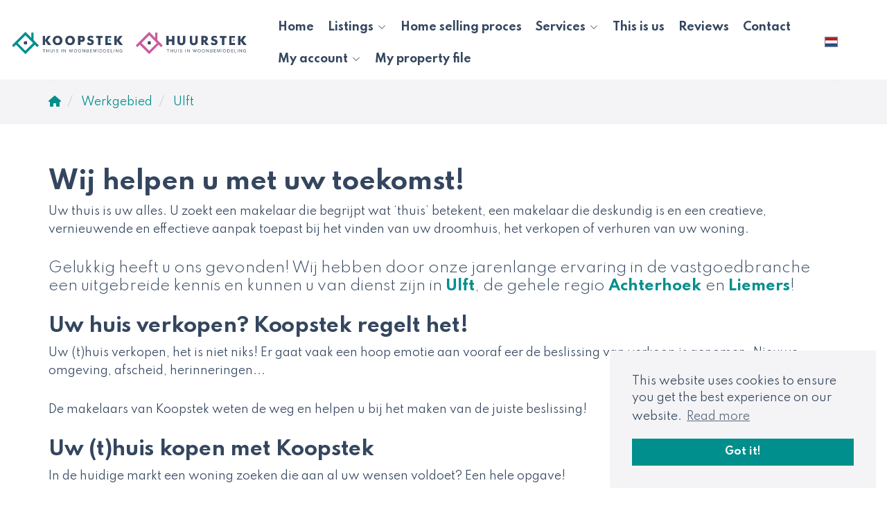

--- FILE ---
content_type: text/html; charset=utf-8
request_url: https://koopenhuurstek.nl/en-gb/37-dd32
body_size: 10991
content:

<!DOCTYPE html>
<html prefix="og: http://ogp.me/ns# fb: http://www.facebook.com/2008/fbml#" lang="en">
<head>
    <meta charset="utf-8" />
    <meta http-equiv="X-UA-Compatible" content="IE=edge" />

<title>  | Koopstek</title>


    <meta property="og:site_name" content="Koopstek en Huurstek">
<meta property="og:locale" content="en-GB">

    <meta property="og:url" content="https://koopenhuurstek.nl/en-gb/37-dd32?ref=og">
<meta property="og:type" content="website">
    <meta property="og:image:alt">
    <meta property="og:image:url" content="http://hayweb.blob.core.windows.net/public/axvv4p/2-beta///hayweb.blob.core.windows.net/public/axvv4p/2-beta/beidelogos.jpg">

    <meta name="og:image:url" content="https://hayweb.blob.core.windows.net/public/axvv4p/2-beta///hayweb.blob.core.windows.net/public/axvv4p/2-beta/beidelogos.jpg">

<meta property="twitter:card" content="summary_large_image">

    <meta name="twitter:url" content="https://koopenhuurstek.nl/en-gb/37-dd32?ref=og">


    <meta property="twitter:image:alt">

    <meta name="twitter:image" content="https://hayweb.blob.core.windows.net/public/axvv4p/2-beta///hayweb.blob.core.windows.net/public/axvv4p/2-beta/beidelogos.jpg">





            <link rel="canonical" href="https://koopenhuurstek.nl/en-gb/37-dd32" >
            <link rel="alternate" hreflang="en" href="https://koopenhuurstek.nl/en-gb/37-dd32">
                <link rel="alternate" hreflang="x-default" href="https://koopenhuurstek.nl/37-6e16/makelaar-ulft-koopstek-uw-makelaar-in-ulft">
            <link rel="alternate" hreflang="nl" href="https://koopenhuurstek.nl/37-6e16/makelaar-ulft-koopstek-uw-makelaar-in-ulft">

    <meta name="viewport" content="width=device-width, initial-scale=1, maximum-scale=5, user-scalable=1" /> <!--320-->
    <link rel="preconnect" href="//kit.fontawesome.com" crossorigin>
    <link rel="dns-prefetch" href="//kit.fontawesome.com" crossorigin>
    <link rel="preconnect" href="//kit-pro.fontawesome.com" crossorigin>
    <link rel="dns-prefetch" href="//kit-pro.fontawesome.com" crossorigin>
    <link rel="preconnect" href="//hayweb.blob.core.windows.net" crossorigin>
    <link rel="dns-prefetch" href="//hayweb.blob.core.windows.net" crossorigin>
    <link rel="preconnect" href="//ajax.googleapis.com" crossorigin>
    <link rel="dns-prefetch" href="//ajax.googleapis.com" crossorigin>
    <link rel="preconnect" href="//haywebattachments.blob.core.windows.net" crossorigin>
    <link rel="dns-prefetch" href="//haywebattachments.blob.core.windows.net" crossorigin>
    <link rel="preconnect" href="https://waarderapport.koopenhuurstek.nl" crossorigin />
<link rel="preconnect" href="https://fonts.googleapis.com">
<link rel="preconnect" href="https://fonts.gstatic.com" crossorigin>
<link href="https://fonts.googleapis.com/css2?family=Caveat:wght@700&family=Spartan:wght@300;400;700&display=swap" rel="stylesheet">
    <!-- Bootstrap -->
    <link href="/Content/Themes/bootstrap3/css/bootstrap.min.css" rel="stylesheet" type="text/css" />

    <link rel="stylesheet" type="text/css" href="/cache/head-36E41EB305073356EC752CB57FF087E3636FC6DF.css" />
    <script type="text/javascript" src="https://ajax.googleapis.com/ajax/libs/jquery/1.12.4/jquery.min.js"></script>

    

    <link rel="stylesheet" href="//hayweb.blob.core.windows.net/public/axvv4p/2-beta/customer.css">
<link rel="shortcut icon" href="//hayweb.blob.core.windows.net/public/axvv4p/2-beta/favicon.ico">
    <script src="//hayweb.blob.core.windows.net/public/axvv4p/2-beta/customer.js"></script>

    <!-- CUSTOM SITE SCRIPT --><!-- Facebook Pixel Code -->
<script>
!function(f,b,e,v,n,t,s)
{if(f.fbq)return;n=f.fbq=function(){n.callMethod?
n.callMethod.apply(n,arguments):n.queue.push(arguments)};
if(!f._fbq)f._fbq=n;n.push=n;n.loaded=!0;n.version='2.0';
n.queue=[];t=b.createElement(e);t.async=!0;
t.src=v;s=b.getElementsByTagName(e)[0];
s.parentNode.insertBefore(t,s)}(window,document,'script',
'https://connect.facebook.net/en_US/fbevents.js');
fbq('init', '2669690216614269');
fbq('track', 'PageView');
</script>
<noscript>
<img height='1' width='1' src='https://www.facebook.com/tr?id=2669690216614269&ev=PageView&noscript=1'/>
</noscript>
<!-- End Facebook Pixel Code -->
<style>
    .recentlyviewed-toggle.position-1 {
    border-radius: 5px 5px 0 0;
    top: 83%!important;
    right: 0;
    transform-origin: 100% 50%;
    transform: rotate(-90deg) translate(50%,-50%);
}
</style>
<!-- /CUSTOM SITE SCRIPT -->
    


<script>
    function googleAnalyticsTrackEvent(eventCategory, eventAction, eventLabel, eventValue, fieldsObject) {

    }
</script>
</head>
        <body class="page textpage page37">
<!-- CUSTOM SITE SCRIPT --><!-- Google Tag Manager (noscript) -->
<noscript><iframe src="https://www.googletagmanager.com/ns.html?id=GTM-PWB3RR9X"
height="0" width="0" style="display:none;visibility:hidden"></iframe></noscript>
<!-- End Google Tag Manager (noscript) --><!-- /CUSTOM SITE SCRIPT -->


<div class="wrapper orderContainer">
    <div id="header">
        <div id="main-menu" class="navbar navbar-transparent" role="navigation">
            <div class="container-fluid">
                <div class="navbar-header">
                    <button type="button" class="navbar-toggle" data-toggle="collapse" data-target=".navbar-collapse">
                        <span class="icon-bar"></span>
                        <span class="icon-bar"></span>
                        <span class="icon-bar"></span>
                        <span class="sr-only">Toggle navigation</span>
                    </button>
                    <a class="navbar-brand" href="/" title="Koopstek">
                        <img alt="Koopstek" class="img-responsive logo lazy" data-src="//hayweb.blob.core.windows.net/public/axvv4p/2-beta/logo.svg" />
                        <noscript>
                            <img alt="Koopstek" class="img-responsive logo" src="//hayweb.blob.core.windows.net/public/axvv4p/2-beta/logo.svg" />
                        </noscript>
                    </a>
                </div>
                <div class="collapse navbar-collapse">

<ul id="menu-main" class="nav nav navbar-nav">
        <li class=" inactive  level-1 type-text">
            <a href="/en-gb/"  >
                Home             </a>

        </li>
        <li class="dropdown inactive  level-1 type-text">
            <a href="/en-gb/4-118e/listings-search/listings"    id="dropdown6" data-toggle="dropdown"   >
                Listings                     <i class="fal fa-fw fa-chevron-down"></i>
            </a>

                <ul class="dropdown-menu menuItem-6" role="menu" aria-labelledby="dropdown6">
                        <li class=" inactive  level-2 type-text">        
        <a href="/en-gb/residential-listings/sale?moveunavailablelistingstothebottom=true&amp;orderby=8"  >
            Buy a house         </a>

    </li>
    <li class=" inactive  level-2 type-text">        
        <a href="/en-gb/residential-listings/rent?moveunavailablelistingstothebottom=true&amp;orderby=8"  >
            Rent a house         </a>

    </li>
    <li class=" inactive  level-2 type-text">        
        <a href="/bedrijfsmatig-aanbod"  >
            Bedrijfsmatig aanbod         </a>

    </li>
    <li class=" inactive  level-2 type-text">        
        <a href="/en-gb/73-9e44/testimonials"  >
            Recent Verkocht         </a>

    </li>

                </ul>
        </li>
        <li class=" inactive  level-1 type-text">
            <a href="/en-gb/30-f173/home-selling-proces"  >
                Home selling proces             </a>

        </li>
        <li class="dropdown inactive  level-1 type-text">
            <a href="#"    id="dropdown43" data-toggle="dropdown"   >
                Services                     <i class="fal fa-fw fa-chevron-down"></i>
            </a>

                <ul class="dropdown-menu menuItem-43" role="menu" aria-labelledby="dropdown43">
                        <li class=" inactive  level-2 type-text">        
        <a href="/en-gb/24-1403/sell"  >
            Sell         </a>

    </li>
    <li class=" inactive  level-2 type-text">        
        <a href="/en-gb/23-bec1/buy"  >
            Buy         </a>

    </li>
    <li class=" inactive  level-2 type-text">        
        <a href="/en-gb/79-7c77"  >
            Energiecoach!         </a>

    </li>
    <li class=" inactive  level-2 type-text">        
        <a href="/en-gb/76-4307/contact-me-offer-listing"  >
            Waardebepaling         </a>

    </li>
    <li class=" inactive  level-2 type-text">        
        <a href="/en-gb/46-6473/renting-out"  >
            Renting out         </a>

    </li>
    <li class=" inactive  level-2 type-text">        
        <a href="/en-gb/47-b1c3/renting"  >
            Renting         </a>

    </li>
    <li class=" inactive  level-2 type-text">        
        <a href="/en-gb/48-a84c/management"  >
            Management         </a>

    </li>
    <li class=" inactive  level-2 type-text">        
        <a href="/en-gb/49-f454/projects"  >
            Projects         </a>

    </li>

                </ul>
        </li>
        <li class=" inactive  level-1 type-text">
            <a href="/en-gb/9-1c53/employees/this-is-us"  >
                This is us             </a>

        </li>
        <li class=" inactive  level-1 type-text">
            <a href="/en-gb/78-ec76"  >
                Reviews             </a>

        </li>
        <li class=" inactive  level-1 type-text">
            <a href="/en-gb/8-4f11/contact/contact"  >
                Contact             </a>

        </li>
        <li class="dropdown inactive  level-1 type-text">
            <a href="/en-gb/11-f46b/user-login-or-subscribe"    id="dropdown65" data-toggle="dropdown"   >
                My account                     <i class="fal fa-fw fa-chevron-down"></i>
            </a>

                <ul class="dropdown-menu menuItem-65" role="menu" aria-labelledby="dropdown65">
                        <li class=" inactive  level-2 type-text">        
        <a href="/en-gb/32-cff1/user-login/log-in"  >
            Log in         </a>

    </li>
    <li class=" inactive  level-2 type-text">        
        <a href="/en-gb/33-73f3/user-subscribe/register"  >
            Register         </a>

    </li>

                </ul>
        </li>
        <li class=" inactive  level-1 type-text">
            <a href="/en-gb/50-f12f/my-property-file"  >
                My property file             </a>

        </li>



</ul>

        <ul id="account-widget" class="nav navbar-nav loggedout account-container">
                <li>
                    <a href="/en-gb/33-fd29/user-subscribe?ReturnUrl=%2fen-gb%2f37-dd32" class="nav-link account-create">Register</a>
                </li>
                            <li>
                    <a href="#login-popup" class="nav-link  account-login" data-toggle="modal">Login</a>
                </li>
        </ul>

    <ul class="widget-lang-picker">
                <li class="active">
                    <span id="lang-picker-en-GB" class="dropdown-item flag active  lang-picker" lang="en-GB" title="English ">
                        <span class="flag-icon flag-icon-gb"></span>
                        <span class="sr-only">English </span>
                    </span>
                </li>
                <li>
                    <a id="lang-picker-nl-NL" class="dropdown-item flag  lang-picker" lang="nl-NL" href="https://koopenhuurstek.nl/37-6e16/makelaar-ulft-koopstek-uw-makelaar-in-ulft" title="Nederlands ">
                        <span class="flag-icon flag-icon-nl"></span>
                        <span class="sr-only">Nederlands </span>
                    </a>
                </li>
    </ul>

                </div>
                

            </div>
        </div>
    </div>
    




<div class="breadcrumbs">
    <div class="container">
<ol class="breadcrumb" itemscope="itemscope" itemtype="https://schema.org/BreadcrumbList">

        <li class="breadcrumbs-home" itemprop="itemListElement" itemscope="itemscope" itemtype="https://schema.org/ListItem" >
                <a href="/" itemprop="item" typeof="WebPage">
                    <span>
                        <i class="fa fa-home"></i>
                    </span>
                    <meta itemprop="name" content="Home" />
                </a>
                <meta itemprop="position" content="1" />
        </li>
        <li class="breadcrumbs-level" itemprop="itemListElement" itemscope="itemscope" itemtype="https://schema.org/ListItem" >
                    <a href="/en-gb/34-2d32" itemprop="item" typeof="WebPage">
                        <span itemprop="name">
                            Werkgebied
                        </span>
                    </a>
                    <meta itemprop="position" content="2" />
                    <span class="divider"></span>
        </li>
        <li class="active" itemprop="itemListElement" itemscope="itemscope" itemtype="https://schema.org/ListItem" aria-current=&quot;page&quot;>
                    <a href="/en-gb/37-dd32" itemprop="item" typeof="WebPage">
                        <span itemprop="name">Ulft</span>
                    </a>
                    <meta itemprop="position" content="3" />
        </li>
</ol>
    </div>
</div>


<div class="main">
    <div class="container">
    <h1 class="article-title">Wij helpen u met uw toekomst!</h1>
<p>Uw thuis is uw alles. U zoekt een makelaar die begrijpt wat ‘thuis’ betekent, een makelaar die deskundig is en een creatieve, vernieuwende en effectieve aanpak toepast bij het vinden van uw droomhuis, het verkopen of verhuren van uw woning.</p><p class='lead'>Gelukkig heeft u ons gevonden! Wij hebben door onze jarenlange ervaring in de vastgoedbranche een uitgebreide kennis en kunnen u van dienst zijn in <a href="https://nl.wikipedia.org/wiki/Ulft"><strong>Ulft</strong></a>, de gehele regio&nbsp;<a href="https://nl.wikipedia.org/wiki/Achterhoek"><strong>Achterhoek&nbsp;</strong></a>en&nbsp;<a href="https://nl.wikipedia.org/wiki/Liemers_(streek)"><strong>Liemers</strong></a>!</p><h2>Uw huis verkopen? Koopstek regelt het!</h2><p>Uw (t)huis verkopen, het is niet niks! Er gaat vaak een hoop emotie aan vooraf eer de beslissing van verkoop is genomen. Nieuwe omgeving, afscheid, herinneringen...</p><p>De makelaars van Koopstek weten de weg en helpen u bij het maken van de juiste beslissing!</p><h2>Uw (t)huis kopen met Koopstek</h2><p>In de huidige markt een woning zoeken die aan al uw wensen voldoet? Een hele opgave!</p><p>Wij hebben een groot netwerk, waardoor wij vaak voor de markt uit uw droomwoning voor u kunnen vinden! Het is namelijk een van de meest waardevolle aankoop in uw leven en dit moet u niet alleen willen doen. Een woning kopen gaat gepaard met emotie. Wij weten uit ervaring dat emotie en onderhandelen niet succesvol samengaan Wij kunnen u behoeden voor onaangename verassingen en denken met u mee. Dit is onze core business en wij bewandelen deze weg dagelijks.</p><p>Koop juist in deze tijd uw nieuwe (t)huis met ons als aankoopmakelaar tegen de beste prijs.</p><h2>Woonruimte verhuren? Huurstek regelt het!</h2><p>U wilt een woning, appartement of kamer verhuren? Huurstek begrijpt hoe belangrijk het voor u als verhuurder is om snel een betrouwbare huurder te vinden. Hierbij kan Huurstek u optimaal van dienst zijn.</p><h2>Woonruimte huren? Laat ons u helpen!</h2><p>Wat uw eisen en wensen voor uw woning ook zijn, Huurstek zet de kennis van de markt en de persoonlijke benadering in om u aan passende woonruimte te helpen.</p><h2>Beheer</h2><p>Alles in huis. Geen zorgen.</p><p>Naast onze expertise in verhuren kunt u bij Huurstek terecht voor: financieel-administratief en technisch beheer. Altijd gegarandeerd van huurstromen door onze eigen Stichting Beheer Derdengelden. Er zijn talloze redenen waarom een beheerder u veel gemak kan bieden bij de exploitatie van uw vastgoed. Wij geloven dat vastgoedbeheer tot in de puntjes verzorgd moet worden.</p><h2>Projecten</h2><p>De maatschappij verandert en u stelt andere eisen aan een makelaar dan vroeger. U wilt een makelaar die deskundig is, die flexibel is in werktijden en diensten én rekening houdt met wat u belangrijk vindt. Het team van Huurstek is creatief, werkt resultaatgericht, denkt waar nodig ook out of the box en is gedreven. Dit ziet u terug in het resultaat. De communicatielijnen binnen het team zijn kort waardoor vragen snel en adequaat beantwoord kunnen worden naar de opdrachtgever. Gedurende het verhuurtraject staat de opdrachtgever centraal en geven wij realistisch advies. Wat uw plannen ook zijn, wij denken graag met u mee.&nbsp;</p>
    </div>
</div>



<div class="widget branchelogos quicksearch ">
    <div class="branchelogos-carousel owl-carousel">
                <a class="item" href="https://www.funda.nl" target="_blank" rel="noindex noreferrer">
                    <img class="lazy" data-src="//hayweb.blob.core.windows.net/public/sh175a/2-beta/funda.svg" title="Funda" alt="Funda" />
                </a>
                <a class="item" href="https://www.huislijn.nl" target="_blank" rel="noindex noreferrer">
                    <img class="lazy" data-src="//hayweb.blob.core.windows.net/public/sh175a/2-beta/huislijn.svg" title="Huislijn" alt="Huislijn" />
                </a>
                <a class="item" href="https://www.vastgoednederland.nl/" target="_blank" rel="noindex noreferrer">
                    <img class="lazy" data-src="//hayweb.blob.core.windows.net/public/00_branchelogos/SVG/vastgoedned.svg" title="Vastgoed Nederland" alt="Vastgoed Nederland" />
                </a>
                <a class="item" href="https://www.jaap.nl" target="_blank" rel="noindex noreferrer">
                    <img class="lazy" data-src="//hayweb.blob.core.windows.net/public/sh175a/2-beta/jaap.svg" title="Jaap" alt="Jaap" />
                </a>
                <a class="item" href="https://www.huurwoningen.nl/" target="_blank" rel="noindex noreferrer">
                    <img class="lazy" data-src="//hayweb.blob.core.windows.net/public/sh175a/2-beta/huurwoningen.svg" title="Huurwoningen.nl" alt="Huurwoningen.nl" />
                </a>
                <a class="item" href="https://www.pararius.nl/" target="_blank" rel="noindex noreferrer">
                    <img class="lazy" data-src="//hayweb.blob.core.windows.net/public/sh175a/2-beta/pararius.svg" title="Pararius" alt="Pararius" />
                </a>
    </div>
</div>
    <div class="quicksearch-bottom">
    <div class="quicksearch">
        <div class="container">
            <div class="widget">                
                        <form role="form" id="object-search" action="/en-gb/residential-listings/rent" method="GET">
            <input id="Query_QueryString" name="Query.QueryString" type="hidden" value="forsaleorrent=1|moveunavailablelistingstothebottom=true|orderby=8|take=9" />
<input id="Query_LocationOfInterest" name="Query.LocationOfInterest" type="hidden" value="" />
<input id="PropertyTypeId" name="PropertyTypeId" type="hidden" value="0" />
<input id="Query_ForSaleOrRent" name="Query.ForSaleOrRent" type="hidden" value="FOR_RENT" />
            <input data-val="true" data-val-required="The SearchUsingWidget field is required." id="SearchUsingWidget" name="SearchUsingWidget" type="hidden" value="True" />
            <ul class="nav nav-pills" id="realestateSearchTabs">
                    <li><a href="#tabs-0" class="support-color-hover tab" data-toggle="tab">Residential</a></li>
                                    <li><a href="#tabs-1" class="support-color-hover tab" data-toggle="tab">Commercial</a></li>
                                                            </ul>            
            <div class="tab-content">
                    <div class="tab-pane" id="tabs-0">
                        <div class="query-place-holder"></div>
                    </div>
                                    <div class="tab-pane" id="tabs-1">
                        <div class="query-place-holder"></div>
                    </div>
                                            </div>           
        </form>    
                <script>
    var locationTypeAdminAreaLevel1 = "AdminAreaLevel1";
    var locationTypeAdminAreaLevel2 = "AdminAreaLevel2";
    var locationTypeLocality = "Locality";
    var locationTypeSublocality = "Sublocality";
    var locationTypeStreet = "Street";
    var totalPropertyCount = 13;
    var propertyTypes = ['Residential','Commercial','Agricultural','Investment','Unspecified'];

    $(function() {
        var favConfig = {
            isAuthenticated: false
        };
        Favorites.Init(favConfig);

        //code below executed on document.ready, because it requires resources which are loaded in the footer bundle

        //init property type tabs
        $("#realestateSearchTabs").on("show.bs.tab", function(e) {
            $(".tab-content").addClass('loader');
            var tabName = $(e.target).attr('href').substring(1);
            var tabIndex = tabName.substring(tabName.indexOf('-') + 1);
            Search.SetTab(tabIndex, tabName);
        });

        if ($("#realestateSearchTabs").length) {
            //select tab for initial property type
            $('#realestateSearchTabs a[href="#tabs-' + $("#PropertyTypeId").val() + '"]').tab('show');
        } else {
            Search.Init(false, true);
        }

        Search.AttachImageCycle();
    });
</script>
            </div>            
        </div>
    </div>

    </div>

    <footer class="website__footer">
        <div class="container">
            <div class="footer__widgets">
                <div class="col">
                    <a class="logo-container flex-child" href="/" title="Koopstek">
                        <img class="logo lazy" alt="Koopstek" data-src="//hayweb.blob.core.windows.net/public/axvv4p/2-beta/logo.svg" />
                    </a>
<p>BTW:	NL001853280B91<br/>
KvK nummer:	09149058<br/>
Bank:	NL59 RABO 0108 4509 10</p>                    <div class="widget social" itemscope="itemscope" itemtype="https://schema.org/Organization">
    <link itemprop="url" href="https://koopenhuurstek.nl" />
        <a href="https://www.facebook.com/Huurstek.nl/" target="_blank" class="social social_facebook" itemprop="sameAs" aria-label="Like us on Facebook" rel="noopener">
            <i class="fab fa-fw fa-facebook-f"></i>
        </a>
                <a href="https://nl.linkedin.com/in/kim-de-kievit-huurstek-7265577b" target="_blank" class="social social_linkedin" itemprop="sameAs" aria-label="Connect to LinkedIn" rel="noopener">
            <i class="fab fa-fw fa-linkedin-in"></i>
        </a>
                <a href="https://www.instagram.com/huurstek/" target="_blank" class="social social_googleplus" itemprop="sameAs" aria-label="Connect to Google+" rel="noopener">
            <i class="fab fa-fw fa-google-plus-g"></i>
        </a>
    </div>
                </div>
                <div class="col col__spacer"></div>

<div id="footer__menu" class="col">
        <aside class="col inactive  level-1 type-text">
            <h3 class="widget__title">Informatie</h3>

                <ul>
                        <li class="level-2 type-text">        
        <a href="/en-gb/" >
            Home
        </a>

    </li>
    <li class="level-2 type-text">        
        <a href="/en-gb/30-f173/home-selling-proces" >
            Stappenplan
        </a>

    </li>
    <li class="level-2 type-text">        
        <a href="/en-gb/9-1c53/employees/this-is-us" >
            Dit zijn wij
        </a>

    </li>
    <li class="level-2 type-text">        
        <a href="/en-gb/8-4f11/contact/contact" >
            Contact
        </a>

    </li>
    <li class="level-2 type-text">        
        <a href="/en-gb/50-f12f/my-property-file" >
            Mijn woningdossier
        </a>

    </li>
    <li class="level-2 type-text">        
        <a href="https://hayweb.blob.core.windows.net/public/axvv4p/1/Document%20WGV%20en%20RGV%20-%20ENG%20-%2001072023.pdf" >
            Document WGV
        </a>

    </li>
    <li class="level-2 type-text">        
        <a href="https://hayweb.blob.core.windows.net/public/axvv4p/1/AHV%20Woonruimte%20-%20ENG%20-%2001072023%20-%20Pararius.pdf" >
            General rental Conditions
        </a>

    </li>

                </ul>
        </aside>
 
</div>  

                                        <div class="col">
<aside class="widget company" itemscope="itemscope" itemtype="https://schema.org/Organization">    
            <h2 class="widget__title company name" itemprop="name">Koopstek</h2>
        <address itemprop="address" itemscope="itemscope" itemtype="https://schema.org/PostalAddress">
                <span class="address" itemprop="streetAddress">postbus 2027</span>
                            <span class="postalcode" itemprop="postalCode">6900 CA </span>
                            <span class="city" itemprop="addressLocality">Zevenaar</span>
                                        <span class="country" itemprop="addressCountry">Nederland</span>
        </address>
            <span class="company TelephoneNumber clearfix">
                <span class="sr-only">Telephone:</span>
                <a itemprop="telephone" content="085-0470804" href="tel:085-0470804">085-047 08 04</a>                
            </span>
                            <span class="company EmailAddress clearfix">
                <span class="sr-only">Email:</span>
                <span itemprop="email"><a class="obfuscated-mail-address" style="display: none" href="#">vasb#xbbcfgrx.ay</a></span>
            </span>
</aside>
                        </div>
                            </div>
        </div>

        <div class="footer__bottom top-divider">
            <div class="container text-center">
                <span class="copyright">
                    Copyright &#169; 2026 - Koopstek
                </span>

<ul id="subfooter__menu" class="menu nav navbar-nav">
        <li class=" inactive  level-1 type-text">
            <a href="/en-gb/"  >
                Home             </a>

        </li>
        <li class=" inactive  level-1 type-text">
            <a href="https://hayweb.blob.core.windows.net/public/axvv4p/1/Privacy%20Policy%20Koopstek-Huurstek.pdf"  >
                Privacyverklaring             </a>

        </li>
        <li class=" inactive  level-1 type-text">
            <a href="/en-gb/29-90ac/cookieverklaring"  >
                Cookieverklaring             </a>

        </li>
        <li class=" inactive  level-1 type-text">
            <a href="https://hayweb.blob.core.windows.net/public/axvv4p/1/ALGEMENE%20CONSUMENTENVOORWAARDEN%20MAKELAARDIJ%20KOOPSTEK.pdf" target="blank" >
                Terms and conditions             </a>

        </li>
        <li class=" inactive  level-1 type-text">
            <a href="/en-gb/56-26f9/disclaimer"  >
                Disclaimer             </a>

        </li>
        <li class=" inactive  level-1 type-text">
            <a href="https://hayweb.blob.core.windows.net/public/axvv4p/1/Document%20WGV%20en%20RGV%20-%20ENG%20-%2001072023.pdf"  >
                Document WGV             </a>

        </li>
        <li class=" inactive  level-1 type-text">
            <a href="https://hayweb.blob.core.windows.net/public/axvv4p/1/AHV%20Woonruimte%20-%20ENG%20-%2001072023%20-%20Pararius.pdf"  >
                General rental Conditions             </a>

        </li>
        <li class=" inactive  level-1 type-text">
            <a href="/en-gb/8-4f11/contact/contact"  >
                Contact             </a>

        </li>
        <li class=" inactive  level-1 type-text">
            <a href="/en-gb/21-dd82/sitemap/sitemap"  >
                Sitemap             </a>

        </li>





</ul>               
            </div>
        </div>
    </footer>


</div>


        <div class="modal fade bs-modal-sm" id="login-popup" tabindex="-1" role="dialog" aria-labelledby="myModalLabel" aria-hidden="true">
            <form class="form popup" id="members-login-popup-form" method="post" action="/">
                <div class="modal-dialog modal-sm">
                    <div class="modal-content">
                        <div class="modal-header">
                            <span class="modal-title" id="myModalLabel">Log in to your account</span>
                            <button type="button" class="close" data-dismiss="modal" aria-hidden="true">×</button>
                        </div>
                        <div class="modal-body">
                            <div id="members-login-error" style="display:none;"></div>
                            <input name="__RequestVerificationToken" type="hidden" value="TX6qKo4SxaeR7D4b2okamoQ_XAiOmhvhe8t3IWbgz0Wk5oN1EuNVXgdXu-b_ns6nVlZtW0gWTxvY9aG7x0Mk53-6xxyhWKAivEu-tQckcHQ1" />
                            

                            <div class="form-group">
                                <label for="LoginName">Email address</label>
                                <div class="input-group">
                                    <span class="input-group-addon input-group-prepend">
                                        <span class="input-group-text">
                                            <i class="fa fa-fw fa-at"></i>
                                        </span>
                                    </span>
                                    <input autocomplete="username" class="form-control sys-check-enter" data-val="true" data-val-required="This is a required field." id="LoginName" name="LoginName" placeholder="Email" tabindex="1" type="email" value="" />
                                </div>
                                <span class="field-validation-valid" data-valmsg-for="LoginName" data-valmsg-replace="true"></span>
                            </div>
                            <div class="form-group">
                                <label for="Password">Password</label>
                                <a class="cantremember pull-right" href="/en-gb/32-69fe/user-password">Forgot your password?</a>
                                <div class="input-group">
                                    <span class="input-group-addon input-group-prepend">
                                        <span class="input-group-text">
                                            <i class="fa fa-fw fa-lock"></i>
                                        </span>
                                    </span>
                                    <input autocomplete="current-password" class="form-control sys-check-enter" data-val="true" data-val-required="This is a required field." id="Password" name="Password" placeholder="Password" tabindex="2" type="password" />
                                </div>
                                <span class="field-validation-valid" data-valmsg-for="Password" data-valmsg-replace="true"></span>
                            </div>
                            <div class="checkbox">
                                <span class="overwrite-label">
                                    <input checked="checked" class="data-val-ignore" data-val="true" data-val-required="The Remember me field is required." id="RememberMe" name="RememberMe" tabindex="3" type="checkbox" value="true" /><input name="RememberMe" type="hidden" value="false" />
                                    <label for="RememberMe">Remember me</label>
                                </span>
                            </div>
                            <input id="ReturnUrl" name="ReturnUrl" type="hidden" value="" />
                        </div>
                        <div class="modal-footer">
                            <button class="btn btn-primary btn-block sys-login-button" tabindex="4" id="members-profile-login-button">Login</button>
                            <a class="btn btn-link btn-block account-create" href="/en-gb/33-fd29/user-subscribe?ReturnUrl=%2fen-gb%2f37-dd32">Create an account</a>
                        </div>
                    </div>
                </div>
            </form>
        </div>

<div id="dialog" title="" style="display: none">
    <p>
        
        <span id="dialog-content"></span>
    </p>
</div>



<script type="text/javascript" src="/en-gb/0-a53b/web-constants"></script>
<script src="https://kit.fontawesome.com/b295563224.js" crossorigin="anonymous"></script>

<script src="//api.mapbox.com/mapbox-gl-js/v0.50.0/mapbox-gl.js"></script><link href="//api.mapbox.com/mapbox-gl-js/v0.50.0/mapbox-gl.css" rel="stylesheet" /><script type="text/javascript" src="//maps.googleapis.com/maps/api/js?key=AIzaSyDCuBcvsiCZYe5tpkWmd9Sj58xHlZqcbSA&amp;v=3.exp&amp;libraries=places&amp;language=en&amp;callback=Function.prototype" ></script>
<script type="text/javascript" src="https://www.google.com/recaptcha/api.js?render=explicit" async="async" defer="defer"></script>

<script type="text/javascript" src="/cache/footer-en-gb-E49B9E7214AEEC5CCCD8617E9E135F2FD408C00A.js"></script>




<!-- CUSTOM SITE SCRIPT --><div id="review_widget" class="reviewContainerOwb"> <link href="https://onlinewoningbrochure.nl/css/widget/beoordelingA.css" rel="stylesheet"> <a href="https://koopenhuurstek.nl/78-c71e/reviews" title="Reviews Koopstek"> <img class="ReviewWidgetOwb" src="https://onlinewoningbrochure.nl/widgets/koopstek/beoordelingA" alt="Reviews Koopstek" title="Reviews Koopstek"> </a> </div><!-- /CUSTOM SITE SCRIPT -->





        <link rel="stylesheet" type="text/css" href="/Content/Libs/cookieconsent/cookieconsent.min.css" />
        <script src="/Content/Libs/cookieconsent/cookieconsent.min.js"></script>
        <script type="text/javascript">
            window.addEventListener("load", function () {
                window.cookieconsent.initialise({
                    "palette": {
                        "popup": {
                            "background": "#f4f4f6",
                            "text": "#34465F"
                        },
                        "button": {
                            "background": "#008F8C",
                            "text": "#FFFFFF"
                        }
                    },
                    "theme": "block",
                    "position": "bottom-right",
                                        "content": {
                        "message": "This website uses cookies to ensure you get the best experience on our website.",
                        "link": "Read more",
"href": "/29-24e2/cookieverklaring",                                                "dismiss": "Got it!",
                    }
                })
            });
        </script>

</body>
</html>

--- FILE ---
content_type: text/html; charset=utf-8
request_url: https://koopenhuurstek.nl/en-gb/4-992c/listings-search
body_size: 998
content:
<div id="query">
    <div class="fields">
        <div class="query-for-sale-or-rent filter-container filter-flex-container">
            <div class="flex flex__input no__label__input">
                <label for="sys-for-sale-or-rent">Sale or rent</label>
                    <select id="sys-for-sale-or-rent" class="form-control">
            <option value="FOR_SALE" >For sale [2]</option>
            <option value="FOR_RENT"   selected="selected"  >For rent [13]</option>
            <option value="FOR_SALE_OR_RENT" >For sale or rent [15]</option>

    </select>

            </div>
        </div>
        <div class="flex-spacer"></div>
            <div class="query-object-location-container">
                    <div class="query-object-location filter-container filter-flex-container">
                        <div class="flex flex__input no__label__input">
                            <label for="sys-location">Location of listing</label>
                            <label for="Query_LocationOfInterest">Location of listing</label>
                            <input class="sys-location" id="sys-location" name="Query.LocationOfInterest" type="text" value="" />
                        </div>
                        <div class="flex flex__input no__label__input radius">
                            <label for="Query_SearchRadiusInKilometers">Radius</label>
                            <select class="form-control" data-val="true" data-val-number="The field SearchRadiusInKilometers must be a number." id="Query_SearchRadiusInKilometers" name="Query.SearchRadiusInKilometers"><option selected="selected" value="0">+ 0 km</option>
<option value="1">+ 1 km</option>
<option value="2">+ 2 km</option>
<option value="5">+ 5 km</option>
<option value="10">+ 10 km</option>
<option value="15">+ 15 km</option>
</select>
                        </div>
                    </div>

            </div>
            <div class="flex-spacer"></div>


            <div class="filter-price-range filter-container filter-flex-container">
                <label class="sr-only">Price</label>
                <div class="flex flex__input label__input">

                    <label for="Query_PriceRange_MinPrice">From</label>
                    <select class="form-control sys-min-price-range " data-val="true" data-val-number="The field MinPrice must be a number." id="Query_PriceRange_MinPrice" name="Query.PriceRange.MinPrice"><option selected="selected" value="0">€ 0</option>
<option value="100">€ 100</option>
<option value="200">€ 200</option>
<option value="300">€ 300</option>
<option value="400">€ 400</option>
<option value="500">€ 500</option>
<option value="600">€ 600</option>
<option value="700">€ 700</option>
<option value="800">€ 800</option>
<option value="900">€ 900</option>
<option value="1000">€ 1,000</option>
<option value="1250">€ 1,250</option>
<option value="1500">€ 1,500</option>
<option value="1750">€ 1,750</option>
<option value="2000">€ 2,000</option>
<option value="2500">€ 2,500</option>
<option value="3000">€ 3,000</option>
<option value="4000">€ 4,000</option>
<option value="5000">€ 5,000</option>
<option value="6000">€ 6,000</option>
</select>
                </div>
                <div class="flex-spacer"></div>
                <div class="flex flex__input label__input">
                    <label for="Query_PriceRange_MaxPrice">To</label>
                    <select class="form-control sys-max-price-range " data-val="true" data-val-number="The field MaxPrice must be a number." id="Query_PriceRange_MaxPrice" name="Query.PriceRange.MaxPrice"><option value="100">€ 100</option>
<option value="200">€ 200</option>
<option value="300">€ 300</option>
<option value="400">€ 400</option>
<option value="500">€ 500</option>
<option value="600">€ 600</option>
<option value="700">€ 700</option>
<option value="800">€ 800</option>
<option value="900">€ 900</option>
<option value="1000">€ 1,000</option>
<option value="1250">€ 1,250</option>
<option value="1500">€ 1,500</option>
<option value="1750">€ 1,750</option>
<option value="2000">€ 2,000</option>
<option value="2500">€ 2,500</option>
<option value="3000">€ 3,000</option>
<option value="4000">€ 4,000</option>
<option value="5000">€ 5,000</option>
<option value="6000">€ 6,000</option>
<option selected="selected" value="">No maximum</option>
</select>
                </div>
            </div>
            <div class="flex-spacer"></div>




        



        <div class="search-commands">
            

<input class="sys-reset-search btn btn-medium btn-block btn-warning" id="btnReset" type="button" value="Restore" />
<input aria-label="13 listings found" name="btnSearch" class="sys-execute-search btn btn-medium btn-block btn-primary" id="btnSearch" type="submit" value="13 listings found"  />
        </div>
    </div>
</div>

--- FILE ---
content_type: text/css
request_url: https://koopenhuurstek.nl/cache/head-36E41EB305073356EC752CB57FF087E3636FC6DF.css
body_size: 67323
content:
body.searchresults-map{overflow:hidden;-webkit-box-sizing:border-box;box-sizing:border-box}body.searchresults-map *,body.searchresults-map :after,body.searchresults-map :before{-webkit-box-sizing:inherit;box-sizing:inherit}body.searchresults-map .logo{display:block!important;visibility:visible;position:absolute;left:290px;top:25px;z-index:998;padding:0}#sys-searchresult-view-map{position:fixed;left:0;top:0;width:100%;height:100%;background:#fff;z-index:999}#sys-searchresult-view-map .sys-close-map{position:absolute;right:20px;top:12px;padding:10px;color:#e74c3c;font-size:40px;line-height:30px;z-index:999;text-shadow:0 0 2px #000}#sys-searchresult-view-map .sys-close-map:hover{color:#c0392b}#sys-searchresult-view-map #map-canvas{height:100%;margin:0;padding:0}#sys-searchresult-view-map .infoBox{width:200px;background:#fff;color:#000;line-height:20px;-webkit-box-shadow:0 0 5px 0 rgba(0,0,0,.2);box-shadow:0 0 5px 0 rgba(0,0,0,.2);border-radius:5px}#sys-searchresult-view-map .infoBox:after{top:100%;left:50%;border:solid transparent;content:" ";height:0;width:0;position:absolute;pointer-events:none;border-color:rgba(255,255,255,0);border-top-color:#fff;border-width:10px;margin-left:-10px}#sys-searchresult-view-map .infoBox>img{position:absolute!important;right:0;top:0}#sys-searchresult-view-map .infoBox .obj_image{display:block;width:100%;overflow:hidden;border-radius:5px 5px 0 0;text-align:center}#sys-searchresult-view-map .infoBox .obj_image img{width:100%}#sys-searchresult-view-map .infoBox .obj_image .obj_no-photo{text-align:center;background:#e3e4e8;width:100%;height:130px;display:block;font-size:38px;line-height:130px;color:#a4aeb9}#sys-searchresult-view-map .infoBox .object_status{width:100%;text-align:center;color:#fff;font-weight:600;text-transform:uppercase;font-size:1em;background:#a4aeb9;line-height:1.6;display:block;padding:5px 0}#sys-searchresult-view-map .infoBox .object_status.rented,#sys-searchresult-view-map .infoBox .object_status.sold{background:#c0392b}#sys-searchresult-view-map .infoBox .object_status.rented_under_conditions,#sys-searchresult-view-map .infoBox .object_status.sold_under_conditions{background:#e67e22}#sys-searchresult-view-map .infoBox .object_status.new_forrent,#sys-searchresult-view-map .infoBox .object_status.new_forsale{background:#009b7b}#sys-searchresult-view-map .infoBox .object_status.price_changed{background:#2980b9}#sys-searchresult-view-map .infoBox .obj_data{padding:10px;color:#383838}#sys-searchresult-view-map .infoBox .obj_data .obj_address_container{line-height:1.2;margin-bottom:5px}#sys-searchresult-view-map .infoBox .obj_data .obj_address_container .obj_address{font-size:1.2em;line-height:1.2;font-weight:600;display:block}#sys-searchresult-view-map .infoBox .obj_data .obj_address_container .obj_sub_address{color:#979797;display:block}#sys-searchresult-view-map .infoBox .obj_data .obj_type_price{font-size:1.2em;line-height:1.2;font-weight:600;display:block;margin-bottom:5px}#sys-searchresult-view-map .infoBox .obj_data .obj_stats{margin:0 0 10px 0;padding:0;list-style:none;color:#979797;display:block;overflow:hidden}#sys-searchresult-view-map .infoBox .obj_data .obj_stats li{float:left;display:inline-block;margin-right:10px}#sys-searchresult-view-map .infoBox .obj_data .object_open_house{display:block;float:left;width:100%;background:#e3e4e8;border:1px solid #e0e0e0;padding:5px 10px;margin-bottom:10px}#sys-searchresult-view-map .infoBox .obj_data .object_open_house .object_open_house_label{display:block;font-weight:600;text-transform:uppercase}#sys-searchresult-view-map .infoBox .obj_data .btn{clear:both}#sys-searchresult-view-map .sys-map-zoom-container{padding:0}#sys-searchresult-view-map .sys-map-zoom-container .sys-map-zoom-controls{cursor:pointer;text-align:center;width:50px;height:100px;background-color:rgba(33,33,33,.8);padding:5px 10px;border-radius:5px 0 0 5px}#sys-searchresult-view-map .sys-map-zoom-container .sys-map-zoom-controls .zoom-button{width:30px;height:45px}#sys-searchresult-view-map .sys-map-zoom-container .sys-map-zoom-controls .zoom-button.in{background-image:url("../Content/Themes/base/Images/google/map_zoom_in.png");background-position:center center;border-bottom:1px solid #fff;opacity:.8}#sys-searchresult-view-map .sys-map-zoom-container .sys-map-zoom-controls .zoom-button.in:hover{opacity:1}#sys-searchresult-view-map .sys-map-zoom-container .sys-map-zoom-controls .zoom-button.out{background-image:url("../Content/Themes/base/Images/google/map_zoom_out.png");background-position:center center;opacity:.8}#sys-searchresult-view-map .sys-map-zoom-container .sys-map-zoom-controls .zoom-button.out:hover{opacity:1}#sys-searchresult-view-map .map{background:#e3e4e8;overflow:hidden;width:100%;height:63vh;min-height:490px;position:relative}#sys-searchresult-view-map.sys-listings-map-full-view .map{height:100vh}#sys-searchresult-view-map .sys-searchresult-view-map-filters-toggle{position:absolute;left:280px;display:block;background:rgba(33,33,33,.8);z-index:5;top:50%;border:none;border-radius:0 5px 5px 0;padding:10px 12px 10px 10px;height:180px;line-height:60px;font-size:24px;color:#dadada;margin-top:-90px}#sys-searchresult-view-map .sys-searchresult-view-map-filters-toggle:hover{color:#fff}#sys-searchresult-view-map .sys-searchresult-view-map-filters{position:absolute;left:0;top:0;background:#fff;border-right:1px solid #eee;height:100%;width:280px;z-index:5;padding:110px 10px 20px;overflow-x:hidden;overflow-y:scroll}#sys-searchresult-view-map .sys-searchresult-view-map-filters .buttons-top{position:fixed;left:0;top:0;padding:10px;width:262px;background:#f6f8fa;border-bottom:1px solid #eee;z-index:5}#sys-searchresult-view-map .sys-searchresult-view-map-filters .buttons-bottom{margin-bottom:10px;clear:both;float:left;width:100%}#sys-searchresult-view-map .sys-searchresult-view-map-filters #sys-searchresult-view-map-poi-container{margin-bottom:20px}#sys-searchresult-view-map .sys-searchresult-view-map-filters #sys-searchresult-view-map-poi-container .checkbox{padding:0}#sys-searchresult-view-map .sys-searchresult-view-map-filters #sys-searchresult-view-map-poi-container .checkbox label{padding:10px 10px 10px 35px;border-radius:5px;display:block;background-color:#f6f8fa;background-position:5px center;background-repeat:no-repeat;line-height:1.4;margin-bottom:5px;font-size:13px}#sys-searchresult-view-map .sys-searchresult-view-map-filters #sys-searchresult-view-map-poi-container .checkbox label.active,#sys-searchresult-view-map .sys-searchresult-view-map-filters #sys-searchresult-view-map-poi-container .checkbox label:hover{background-color:#e6ebf1}#sys-searchresult-view-map .sys-searchresult-view-map-filters #sys-searchresult-view-map-poi-container .checkbox label.active{background-color:#dfe6ed}#sys-searchresult-view-map .sys-searchresult-view-map-filters #sys-searchresult-view-map-poi-container .checkbox input{visibility:hidden}#sys-searchresult-view-map .sys-searchresult-view-map-filters #sys-searchresult-view-map-poi-container .checkbox.sys-poi_school label{background-image:url(../Content/Themes/base/Images/google/school_round.png)}#sys-searchresult-view-map .sys-searchresult-view-map-filters #sys-searchresult-view-map-poi-container .checkbox.sys-poi_bank label{background-image:url(../Content/Themes/base/Images/google/bank_round.png)}#sys-searchresult-view-map .sys-searchresult-view-map-filters #sys-searchresult-view-map-poi-container .checkbox.sys-poi_grocery_or_supermarket label{background-image:url(../Content/Themes/base/Images/google/grocery_or_supermarket-round.png)}#sys-searchresult-view-map .sys-searchresult-view-map-filters #sys-searchresult-view-map-poi-container .checkbox.sys-poi_convenience_store label{background-image:url(../Content/Themes/base/Images/google/convenience_store-round.png)}#sys-searchresult-view-map .sys-searchresult-view-map-filters #sys-searchresult-view-map-poi-container .checkbox.sys-poi_gas_station label{background-image:url(../Content/Themes/base/Images/google/gas_station-round.png)}#sys-searchresult-view-map .sys-searchresult-view-map-filters #sys-searchresult-view-map-poi-container .checkbox.sys-poi_food label{background-image:url(../Content/Themes/base/Images/google/food_round.png)}#sys-searchresult-view-map .sys-searchresult-view-map-filters #sys-searchresult-view-map-poi-container .checkbox.sys-poi_store label{background-image:url(../Content/Themes/base/Images/google/store_round.png)}#sys-searchresult-view-map .results{background:#fff;position:absolute;overflow:hidden;width:100%;height:120px;bottom:0;left:0}#sys-searchresult-view-map .results .listings-nav{position:absolute;left:0;top:1px;height:160px;line-height:110px;padding:10px 15px 10px 10px;display:block;background:#000;color:#fff;z-index:5;text-align:center;font-size:24px;opacity:.3;cursor:pointer}#sys-searchresult-view-map .results .listings-nav:hover{opacity:.8}#sys-searchresult-view-map .results .listings-nav.listings-nav-left{left:auto;right:0}#sys-searchresult-view-map .results .listings{height:100%;position:relative;height:120px;width:100%;overflow:hidden;border-top:1px solid #fff;background:#eee}#sys-searchresult-view-map .results .listings .sys-map-listings-carousel{list-style:none;margin:0 auto;padding:0}#sys-searchresult-view-map .results .listings .listing{margin-right:1px;background:#fff;height:100%;width:160px;display:inline-block;float:left;cursor:pointer;-webkit-transition:background 200ms ease-in-out;transition:background 200ms ease-in-out;opacity:.7;-webkit-transition:opacity 200ms ease-in-out;transition:opacity 200ms ease-in-out}#sys-searchresult-view-map .results .listings .listing:hover{background:#e3e4e8;opacity:1}#sys-searchresult-view-map .results .listings .listing.active{background:#e3e4e8;opacity:1}#sys-searchresult-view-map .results .listings .listing a{text-decoration:none}#sys-searchresult-view-map .results .listings .listing .listing-image{background:#f6f8fa;width:160px;height:120px;position:relative;overflow:hidden}#sys-searchresult-view-map .results .listings .listing .listing-image .obj_no-photo{display:block;width:100%;height:100%;text-align:center;font-size:34px;line-height:120px;color:#a4aeb9}#sys-searchresult-view-map .results .listings .listing .listing-image .listing-fav{position:absolute;color:#fff;right:0;top:0;padding:5px 10px;font-size:24px;line-height:23px}#sys-searchresult-view-map .results .listings .listing .listing-image .object_status{width:100%;text-align:center;color:#fff;font-weight:600;text-transform:uppercase;font-size:12px;background:#a4aeb9;line-height:1.6;display:block;padding:5px 0;position:absolute;bottom:0}#sys-searchresult-view-map .results .listings .listing .listing-image .object_status.rented,#sys-searchresult-view-map .results .listings .listing .listing-image .object_status.sold{background:#c0392b}#sys-searchresult-view-map .results .listings .listing .listing-image .object_status.rented_under_conditions,#sys-searchresult-view-map .results .listings .listing .listing-image .object_status.sold_under_conditions{background:#e67e22}#sys-searchresult-view-map .results .listings .listing .listing-image .object_status.new_forrent,#sys-searchresult-view-map .results .listings .listing .listing-image .object_status.new_forsale{background:#009b7b}#sys-searchresult-view-map .results .listings .listing .listing-image .object_status.price_changed{background:#2980b9}#sys-searchresult-view-map .results .listings .listing .listing-data{padding:10px;height:90px;line-height:1.4}#sys-searchresult-view-map .results .listings .listing .listing-data .address,#sys-searchresult-view-map .results .listings .listing .listing-data .price{display:block}#sys-searchresult-view-map .results .listings .listing .listing-data .price{font-size:13px}#sys-searchresult-view-map .results .listings .listing .listing-data .price .sub{color:#727272}#sys-searchresult-view-map .results .listings .listing .listing-data .obj_address_container{line-height:1.2;margin-bottom:5px}#sys-searchresult-view-map .results .listings .listing .listing-data .obj_address_container .obj_address{font-size:13px;line-height:1.2;font-weight:600;display:block}#sys-searchresult-view-map .results .listings .listing .listing-data .obj_address_container .obj_sub_address{font-size:10px;color:#979797;display:block}@media(min-height:600px){#sys-searchresult-view-map .map{height:60vh;min-height:320px}}@media(min-height:700px){#sys-searchresult-view-map .map{height:65vh;min-height:440px}}@media(min-height:800px){#sys-searchresult-view-map .map{height:70vh}}@media(min-height:900px){#sys-searchresult-view-map .map{height:75vh}}@media(min-width:1400px){body.searchresults-map .logo{left:305px}#sys-searchresult-view-map .sys-searchresult-view-map-filters-toggle{display:none;visibility:hidden}#sys-searchresult-view-map .sys-searchresult-view-map-filters{display:block!important;position:relative;float:left}#sys-searchresult-view-map .sys-searchresult-view-map-filters .buttons-top{left:0!important}}.video-wrapper{width:678px;max-width:100%;margin-bottom:20px}.video-wrapper .video-container{position:relative;padding-bottom:56.25%;padding-top:30px;height:0;overflow:hidden}.video-wrapper .video-container embed,.video-wrapper .video-container iframe,.video-wrapper .video-container object,.video-wrapper .video-container video{position:absolute;top:0;left:0;width:100%;height:100%;border:none}#realestatepropertydetails_virtualfloorplan,#realestatepropertydetails_virtualtour{margin-bottom:15px}#realestatepropertydetails_virtualfloorplan .sys-virtualtour.btn,#realestatepropertydetails_virtualtour .sys-virtualtour.btn{display:block;border-radius:0;margin-bottom:-1px}#realestatepropertydetails_virtualfloorplan .sys-virtualtour.btn:first-child,#realestatepropertydetails_virtualtour .sys-virtualtour.btn:first-child{border-top-left-radius:4px;border-top-right-radius:4px}#realestatepropertydetails_virtualfloorplan .sys-virtualtour.btn:last-child,#realestatepropertydetails_virtualtour .sys-virtualtour.btn:last-child{border-bottom-left-radius:4px;border-bottom-right-radius:4px}.mfp-iframe-holder .mfp-content{max-width:1200px!important}.sitemappage #sitemap *,.sitemappage #sitemap :after,.sitemappage #sitemap :before{-webkit-box-sizing:border-box;box-sizing:border-box}.sitemappage #sitemap a{display:block;padding:2px 0}.sitemappage #sitemap .sitemap-section{width:100%;margin-bottom:30px}.sitemappage #sitemap .sitemap-section .title{border-bottom:1px solid rgba(0,0,0,.2);margin-bottom:20px;padding-bottom:10px;color:#333;font-size:1.6em}.sitemappage #sitemap .sitemap-section .subtitle{font-size:1.4em;margin-bottom:15px}.sitemappage #sitemap .sitemap-section .subsubtitle{font-size:1em;margin-bottom:.2em}.sitemappage #sitemap .sitemap-section .sitemap_menu{list-style:none;padding:0;margin:0}@media(min-width:512px){.sitemappage #sitemap .sitemap-section .sitemap_menu{-webkit-column-count:2;-moz-column-count:2;column-count:2}}@media(min-width:992px){.sitemappage #sitemap .sitemap-section .sitemap_menu{-webkit-column-count:4;-moz-column-count:4;column-count:4}}.sitemappage #sitemap .sitemap-section .sitemap-level{margin-bottom:30px}.sitemappage #sitemap .sitemap-section .sitemap-level>ul{list-style:none;padding:0;margin:0 -15px;display:-webkit-box;display:-ms-flexbox;display:flex;-ms-flex-flow:wrap;flex-flow:wrap}.sitemappage #sitemap .sitemap-section .sitemap-level>ul li{padding:0 15px}@media(min-width:512px){.sitemappage #sitemap .sitemap-section .sitemap-level>ul li{width:50%}}@media(min-width:992px){.sitemappage #sitemap .sitemap-section .sitemap-level>ul li{width:25%}}.sitemappage #sitemap .sitemap-section .sitemap-level>div{display:-webkit-box;display:-ms-flexbox;display:flex;-webkit-box-orient:horizontal;-webkit-box-direction:normal;-ms-flex-flow:row wrap;flex-flow:row wrap;margin-right:-15px;margin-left:-15px}.sitemappage #sitemap .sitemap-section .sitemap-level>div>ul{list-style:none;padding:0;margin:0}.sitemappage #sitemap .sitemap-section .sitemap-sublevel{padding:0 15px;margin-bottom:25px;width:100%}.sitemappage #sitemap .sitemap-section .sitemap-sublevel>ul{list-style:none;padding:0;margin:0 -15px;display:-webkit-box;display:-ms-flexbox;display:flex;-ms-flex-flow:wrap;flex-flow:wrap}.sitemappage #sitemap .sitemap-section .sitemap-sublevel>ul li{padding:0 15px}@media(min-width:512px){.sitemappage #sitemap .sitemap-section .sitemap-sublevel>ul li{width:50%}}@media(min-width:992px){.sitemappage #sitemap .sitemap-section .sitemap-sublevel>ul li{width:25%}}.cc-revoke,.cc-window{z-index:2147483720}.sys-location,.sys-location-filter{width:100%}.sys-location-list{list-style:none;margin:0;padding:0;width:100%}#select2-drop-mask{z-index:999}#select2-drop{z-index:1000}#select2-drop ul.select2-results>li.select2-result>.select2-result-label{background:#eee;font-weight:bold}#select2-drop ul.select2-results ul.select2-result-sub>li .select2-result-label{border-top:1px solid #eee;padding-bottom:5px;padding-left:7px;padding-top:5px;overflow:hidden}#select2-drop ul.select2-results ul.select2-result-sub>li .select2-result-label .sys-location-item .sys-location-item-image img{width:40px;max-height:40px;float:left;margin-right:10px}#select2-drop ul.select2-results ul.select2-result-sub>li .select2-result-label .sys-location-item .sys-location-item-info{overflow:hidden}#select2-drop ul.select2-results ul.select2-result-sub>li .select2-result-label .sys-location-item .sys-location-item-info .sys-location-item-label{float:left;margin-right:10px}#select2-drop ul.select2-results ul.select2-result-sub>li .select2-result-label .sys-location-item .sys-location-item-info .sys-location-item-description{color:#aaa;float:left}#download-brochure-widget *,#download-brochure-widget :after,#download-brochure-widget :before{-webkit-box-sizing:border-box;box-sizing:border-box}#download-brochure-widget h2{margin-top:0}#download-brochure-widget .button-login-first{display:block;text-align:center;padding:5px 10px;text-decoration:none;border:1px solid #ccc;margin-bottom:10px;border-radius:4px;color:#333;background:-webkit-gradient(linear,left top,left bottom,from(#fff),to(#e5e5e5));background:linear-gradient(to bottom,#fff 0%,#e5e5e5 100%)}#download-brochure-widget #form-download-brochure fieldset{padding:0;margin:0;border:none}#download-brochure-widget #form-download-brochure .row{margin-bottom:15px;position:relative}#download-brochure-widget #form-download-brochure .row label{display:block;margin-bottom:5px}#download-brochure-widget #form-download-brochure .row input{width:100%;background:#fafafa;border:1px solid #b6b6b6;padding:5px;width:100%}#download-brochure-widget #form-download-brochure .row input.input-validation-error{background:url("../Content/Themes/base/Images/icon-error-input.png") no-repeat scroll right center #fafafa;border:1px solid #de8181;padding-right:30px}#download-brochure-widget #form-download-brochure .row .field-validation-error{left:auto;right:0;width:auto;padding:5px 15px}#download-brochure-widget #form-download-brochure .row.captcha .field-validation-error{top:-14px}.sys-searching{padding:40px;text-align:center;font-size:20px}.objects img.object_image{height:100%;width:auto}#blueimp-gallery .blueimp-prev{line-height:40px;font-size:32px}#blueimp-gallery .blueimp-prev i{margin-left:-5px}#blueimp-gallery .blueimp-next{line-height:40px;font-size:32px}#blueimp-gallery .blueimp-next i{margin-right:-5px}#blueimp-gallery .blueimp-close{border:3px solid #fff;border-radius:50%;color:#f00;height:60px;padding:10px;right:30px;text-align:center;top:30px;width:60px;opacity:.5;line-height:32px}#blueimp-gallery .blueimp-close:hover{opacity:1}.sys-web-error{padding:50px 0;border-bottom:1px solid #e5e5e5;margin-bottom:50px;overflow:hidden}.sys-web-error .title{font-size:3em;text-transform:uppercase;font-weight:800;margin:0;line-height:1em;text-align:center;margin-bottom:20px}.sys-web-error .description{font-size:1em;font-weight:300;line-height:1.6em}@media(min-width:768px){.sys-web-error .description p{float:left;width:50%}}.sys-web-error .sys-stack_trace{text-align:inherit;text-align:left;margin-top:40px;padding:15px 20px;background:#fafafa;border:1px solid #e5e5e5;border-radius:5px}#select2-drop-mask{z-index:1065}#select2-drop{z-index:1066}#realestatepropertydetails_virtualfloorplan .item,#realestatepropertydetails_virtualtour .item{margin-bottom:25px}.sys-virtualAspectRatio{position:relative}.sys-virtualAspectRatio:before{display:block;content:"";width:100%;padding-top:62.5%}.sys-virtualAspectRatio>.content{position:absolute;top:0;left:0;right:0;bottom:0}.sys-virtualAspectRatio .content{width:100%;height:100%;border:1px solid #f4f4f4}.sys-solarBorderAspectRatio{position:relative}.sys-solarBorderAspectRatio:before{display:block;content:"";width:100%;padding-top:62.5%}.sys-solarBorderAspectRatio>.content{position:absolute;top:0;left:0;right:0;bottom:0}#sys-zonzone-widget{position:relative}#sys-zonzone-widget:before{display:block;content:"";width:100%;padding-top:62.5%}#sys-zonzone-widget>.content{position:absolute;top:0;left:0;right:0;bottom:0}#sys-zonzone-widget>.content{z-index:1}#sys-zonzone-widget .zonzonelogo{position:absolute;left:15px;top:15px;width:180px;z-index:2}#sys-zonzone-widget .sys-zonzone-time-control{min-width:300px;position:absolute;left:20px;bottom:20px;z-index:2;vertical-align:middle;font-family:sans-serif;font-size:14px;padding:10px 10px 5px;background:rgba(0,0,0,.4)}#sys-zonzone-widget .sys-zonzone-time-control .control{height:32px;display:-webkit-box;display:-ms-flexbox;display:flex;-webkit-box-align:stretch;-ms-flex-align:stretch;align-items:stretch;background:#f4f4f4;border:1px solid #ccc;margin-bottom:5px}#sys-zonzone-widget .sys-zonzone-time-control .control .before{background:#fff;border-right:1px solid #ccc;padding:5px;-ms-flex-negative:0;flex-shrink:0;display:-webkit-box;display:-ms-flexbox;display:flex;-webkit-box-align:center;-ms-flex-align:center;align-items:center}#sys-zonzone-widget .sys-zonzone-time-control .control .input{padding:0 5px;-webkit-box-flex:1;-ms-flex-positive:1;flex-grow:1;display:-webkit-box;display:-ms-flexbox;display:flex;-webkit-box-align:center;-ms-flex-align:center;align-items:center;background:#fff}#sys-zonzone-widget .sys-zonzone-time-control .control .input input{padding:0}#sys-zonzone-widget .sys-zonzone-time-control .control .input input[type=range]::-ms-tooltip{display:none}#sys-zonzone-widget .sys-zonzone-time-control .control .after{width:85px;background:#fff;border-left:1px solid #ccc;padding:5px;-ms-flex-negative:0;flex-shrink:0;display:-webkit-box;display:-ms-flexbox;display:flex;-webkit-box-align:center;-ms-flex-align:center;align-items:center;-webkit-box-pack:center;-ms-flex-pack:center;justify-content:center}#sys-zonzone-widget .sys-zonzone-time-control .control .after label{margin:0}#sys-zonzone-widget [type=range]{-webkit-appearance:none;margin:10px 0;width:100%}#sys-zonzone-widget [type=range]:focus{outline:0}#sys-zonzone-widget [type=range]:focus::-webkit-slider-runnable-track{background:#e5e5e5}#sys-zonzone-widget [type=range]:focus::-ms-fill-lower{background:#d8d8d8}#sys-zonzone-widget [type=range]:focus::-ms-fill-upper{background:#e5e5e5}#sys-zonzone-widget [type=range]::-webkit-slider-runnable-track{cursor:pointer;height:8px;-webkit-transition:all .2s ease;transition:all .2s ease;width:100%;-webkit-box-shadow:0 0 0 rgba(0,0,0,.2),0 0 0 rgba(13,13,13,.2);box-shadow:0 0 0 rgba(0,0,0,.2),0 0 0 rgba(13,13,13,.2);background:#d8d8d8;border:1px solid #cfd8dc;border-radius:3px}#sys-zonzone-widget [type=range]::-webkit-slider-thumb{-webkit-box-shadow:0 0 0 rgba(0,0,0,.2),0 0 0 rgba(13,13,13,.2);box-shadow:0 0 0 rgba(0,0,0,.2),0 0 0 rgba(13,13,13,.2);background:#ff9f43;border:1px solid #e67e22;border-radius:10px;cursor:pointer;height:20px;width:20px;-webkit-appearance:none;margin-top:-7px}#sys-zonzone-widget [type=range]::-moz-range-track{cursor:pointer;height:8px;-webkit-transition:all .2s ease;-moz-transition:all .2s ease;transition:all .2s ease;width:100%;-webkit-box-shadow:0 0 0 rgba(0,0,0,.2),0 0 0 rgba(13,13,13,.2);box-shadow:0 0 0 rgba(0,0,0,.2),0 0 0 rgba(13,13,13,.2);background:#d8d8d8;border:1px solid #cfd8dc;border-radius:3px}#sys-zonzone-widget [type=range]::-moz-range-thumb{-webkit-box-shadow:0 0 0 rgba(0,0,0,.2),0 0 0 rgba(13,13,13,.2);box-shadow:0 0 0 rgba(0,0,0,.2),0 0 0 rgba(13,13,13,.2);background:#ff9f43;border:1px solid #e67e22;border-radius:10px;cursor:pointer;height:20px;width:20px}#sys-zonzone-widget [type=range]::-ms-track{cursor:pointer;height:8px;-webkit-transition:all .2s ease;-ms-transition:all .2s ease;transition:all .2s ease;width:100%;background:transparent;border-color:transparent;border-width:10px 0;color:transparent}#sys-zonzone-widget [type=range]::-ms-fill-lower{-webkit-box-shadow:0 0 0 rgba(0,0,0,.2),0 0 0 rgba(13,13,13,.2);box-shadow:0 0 0 rgba(0,0,0,.2),0 0 0 rgba(13,13,13,.2);background:#cbcbcb;border:1px solid #cfd8dc;border-radius:6px}#sys-zonzone-widget [type=range]::-ms-fill-upper{-webkit-box-shadow:0 0 0 rgba(0,0,0,.2),0 0 0 rgba(13,13,13,.2);box-shadow:0 0 0 rgba(0,0,0,.2),0 0 0 rgba(13,13,13,.2);background:#d8d8d8;border:1px solid #cfd8dc;border-radius:6px}#sys-zonzone-widget [type=range]::-ms-thumb{-webkit-box-shadow:0 0 0 rgba(0,0,0,.2),0 0 0 rgba(13,13,13,.2);box-shadow:0 0 0 rgba(0,0,0,.2),0 0 0 rgba(13,13,13,.2);background:#ff9f43;border:1px solid #e67e22;border-radius:10px;cursor:pointer;height:20px;width:20px;margin-top:0}@media(max-width:812px){#sys-zonzone-widget{position:relative;border:1px solid #ccc;padding-bottom:90px}#sys-zonzone-widget:before{display:block;content:"";width:100%;padding-top:100%}#sys-zonzone-widget>.content{position:absolute;top:0;left:0;right:0;bottom:0}#sys-zonzone-widget .content{bottom:90px}#sys-zonzone-widget .zonzonelogo{width:120px}#sys-zonzone-widget .sys-zonzone-time-control{border-top:1px solid #ccc;left:0;right:0;bottom:0;background:#f4f4f4}}@media(max-width:812px) and (max-width:811px) and (orientation:landscape){#sys-zonzone-widget{position:relative}#sys-zonzone-widget:before{display:block;content:"";width:100%;padding-top:25%}#sys-zonzone-widget>.content{position:absolute;top:0;left:0;right:0;bottom:0}#sys-zonzone-widget .leaflet-bottom{bottom:90px}}@media(max-width:812px) and (max-width:812px) and (orientation:landscape){#sys-zonzone-widget{position:relative}#sys-zonzone-widget:before{display:block;content:"";width:100%;padding-top:50%}#sys-zonzone-widget>.content{position:absolute;top:0;left:0;right:0;bottom:0}#sys-zonzone-widget .leaflet-bottom{bottom:90px}}.checkbox.termsandconditions{padding-left:20px}.checkbox.termsandconditions input[type=checkbox]{position:absolute;margin-top:4px\9;margin-left:-20px}.checkbox.termsandconditions a{text-decoration:underline}.lazy{opacity:0}.lazy[data-was-processed=true]{-webkit-transition:opacity .5s linear .2s;transition:opacity .5s linear .2s;opacity:1}#staticform-default.base .mandatory .mandatory{margin-left:10px}#cookiePopup.base{background-color:rgba(0,0,0,.5);position:fixed;top:0;left:0;z-index:1050;display:none;width:100%;height:100%;overflow:hidden;outline:0}#cookiePopup.base .modal-dialog{position:relative;width:auto;margin:.5rem;pointer-events:none;-webkit-transition:-webkit-transform .3s ease-out;transition:-webkit-transform .3s ease-out;transition:transform .3s ease-out;transition:transform .3s ease-out,-webkit-transform .3s ease-out;-webkit-transform:translate(0,-50px);transform:translate(0,-50px)}@media(min-width:576px){#cookiePopup.base .modal-dialog{max-width:500px;margin:150px auto}}#cookiePopup.base .modal-dialog .modal-content{position:relative;display:-webkit-box;display:-ms-flexbox;display:flex;-webkit-box-orient:vertical;-webkit-box-direction:normal;-ms-flex-direction:column;flex-direction:column;width:100%;pointer-events:auto;background-color:#fff;background-clip:padding-box;border:1px solid rgba(0,0,0,.2);border-radius:.3rem;outline:0}#cookiePopup.base .modal-dialog .modal-content .modal-header{display:-webkit-box;display:-ms-flexbox;display:flex;-webkit-box-align:start;-ms-flex-align:start;align-items:flex-start;-webkit-box-pack:justify;-ms-flex-pack:justify;justify-content:space-between;padding:1rem 1rem;border-bottom:1px solid #dee2e6;border-top-left-radius:calc(.3rem - 1px);border-top-right-radius:calc(.3rem - 1px)}#cookiePopup.base .modal-dialog .modal-content .modal-header .modal-title{margin:0;-webkit-box-ordinal-group:1;-ms-flex-order:0;order:0}#cookiePopup.base .modal-dialog .modal-content .modal-header button{-webkit-box-ordinal-group:2;-ms-flex-order:1;order:1;font-size:24px;font-weight:bold;border:none;background:none}#cookiePopup.base .modal-dialog .modal-content .modal-body{position:relative;-webkit-box-flex:1;-ms-flex:1 1 auto;flex:1 1 auto;padding:1rem}#cookiePopup.base .modal-dialog .modal-content .modal-footer{display:-webkit-box;display:-ms-flexbox;display:flex;-ms-flex-wrap:wrap;flex-wrap:wrap;-webkit-box-align:center;-ms-flex-align:center;align-items:center;-webkit-box-pack:end;-ms-flex-pack:end;justify-content:flex-end;padding:.75rem;border-top:1px solid #dee2e6;border-bottom-right-radius:calc(.3rem - 1px);border-bottom-left-radius:calc(.3rem - 1px)}@charset "UTF-8";#sys_member-match .no-match{padding:50px 0;text-align:center}#sys_member-match fieldset{margin:15px 0}#sys_member-match .sys-match-listingtype label,#sys_member-match .sys-match-location label,#sys_member-match .sys-match-saleorrent label{font-size:1em;font-weight:600;text-transform:uppercase;margin-bottom:15px;border-bottom:1px solid #e5e5e5;width:100%}#sys_member-match .sys-match-listingtype,#sys_member-match .sys-match-saleorrent{margin-bottom:15px}#sys_member-match .sys-match-fields,#sys_member-match .sys-match-filter-price-rent,#sys_member-match .sys-match-filter-price-sale,#sys_member-match .sys-match-saleorrent,#sys_member-match .toggle{display:none}#sys_member-match .sys-match-fields-sale .sys-match-filter-price-sale{display:flex}#sys_member-match .sys-match-fields-rent .sys-match-filter-price-rent{display:flex}#sys_member-match .fu-checkbox{margin:10px 0}#sys_member-match .fu-checkbox label{padding-left:7px;display:inline;font-weight:normal}#sys_member-match .fu-checkbox input{float:left;margin-top:7px}#sys_member-match .btn-link{padding-right:0;padding-left:0}#sys_member-match .sys-member-register-cancel{margin-right:20px}#members-profile-form .member-photo-container{position:relative;display:block;margin-bottom:20px}#members-profile-form .member-photo-container>div{width:210px;height:210px;overflow:hidden;display:block;background:#000;border-radius:50%;margin:0 auto}#members-profile-form .member-photo-container>span{position:absolute;left:50%;margin:0 0 0 50px;bottom:0}#members-profile-form .buttons{text-align:right}@media(min-width:768px){#members-profile-form .member-photo-container>div{width:150px;height:150px}#members-unsubscribe-form #members-unsubscribe-button{float:right;display:inline-block;width:auto}}#sys_member_favorites_container .header h2{margin:0}#sys_member_favorites_container .objects-favorites .object{margin-bottom:25px;background:#f6f8fa;border:1px solid #e3e4e8}#sys_member_favorites_container .objects-favorites .object a{text-decoration:none}#sys_member_favorites_container .objects-favorites .object a:hover{text-decoration:none}#sys_member_favorites_container .objects-favorites .object .object_image_container{width:100%;height:220px;display:block;position:relative}#sys_member_favorites_container .objects-favorites .object .object_image_container .sys-property-link{display:block;width:100%;height:220px}#sys_member_favorites_container .objects-favorites .object .object_image_container .object-favorite{position:absolute;right:10px;top:10px;font-size:24px;color:#fff}#sys_member_favorites_container .objects-favorites .object .object_image_container .object-favorite i{text-shadow:0 0 3px #000}#sys_member_favorites_container .objects-favorites .object .object_image_container .object-favorite.active i:before{content:"";color:#c0392b}#sys_member_favorites_container .objects-favorites .object .object_image_container .object_status{background:#ee5f5b;color:#fff;display:block;font-weight:bold;left:0;font-size:12px;line-height:14px;position:absolute;text-align:center;text-transform:uppercase;bottom:0;width:100%;z-index:50;padding:10px 0;transform:none;top:auto}#sys_member_favorites_container .objects-favorites .object .object_image_container .object_status.rented,#sys_member_favorites_container .objects-favorites .object .object_image_container .object_status.sold{background:#e51937}#sys_member_favorites_container .objects-favorites .object .object_image_container .object_status.rented_under_conditions,#sys_member_favorites_container .objects-favorites .object .object_image_container .object_status.sold_under_conditions{background:#e67e22}#sys_member_favorites_container .objects-favorites .object .object_image_container .object_status.new_forrent,#sys_member_favorites_container .objects-favorites .object .object_image_container .object_status.new_forsale{background:#5bb75b}#sys_member_favorites_container .objects-favorites .object .object_image_container .object_status.price_changed{background:#0053a0}#sys_member_favorites_container .objects-favorites .object .object_data{padding:10px;display:block}#sys_member_favorites_container .objects-favorites .object .object_data:hover{text-decoration:none}#sys_member_favorites_container .objects-favorites .object .object_data h3{margin:0 0 10px 0;font-size:1.2em;font-weight:400}#sys_member_favorites_container .objects-favorites .object .object_data>span{display:block;font-size:.8em;line-height:1.4em}#sys_member_favorites_container .objects-favorites .object .object_data>span.object_address{font-size:1em;line-height:1em;margin-bottom:10px;color:#aaa}@media(min-width:768px){#sys_member_favorites_container .objects-favorites .object{min-height:365px}#sys_member_favorites_container .objects-favorites .object .object_image_container{height:160px}#sys_member_favorites_container .objects-favorites .object .object_image_container .sys-property-link{height:160px}}@media(min-width:992px){#sys_member_favorites_container .objects-favorites .object{min-height:330px}}.member-block{background:#f6f8fa;border:1px solid #e3e4e8;margin-bottom:20px;padding:15px}.member-block h2{margin:0 0 15px;font-weight:600;text-transform:uppercase;font-size:1.4em}.member-block legend{font-size:1em;font-weight:600;text-transform:uppercase;color:inherit;margin-bottom:15px}.member-block label{font-weight:normal}.member-block .buttons,.member-block .sub-buttons{margin:15px -15px -15px;padding:15px;border-top:1px solid #e3e4e8;background:#f2f2f2}.member-block .sub-buttons{padding:5px 15px;background:#f6f7f7}.member-block .form-horizontal .control-label{text-align:left}.actions{margin-top:25px}#members-login-error{background:none repeat scroll 0 0 #ebd7d7;border:1px solid #ceabab;border-radius:4px 4px 4px 4px;color:#933b47;margin-bottom:10px;padding:5px}#account-widget{float:right;position:relative}#account-widget .account-container,#account-widget .btn-group{z-index:30;position:relative}#account-widget .members-logoff-button{color:#b94a48}#account-widget .members-logoff-button:hover{color:#fff;background:#b94a48}#members-login-form label[for=RememberMe]+a.btn.btn-link{padding:0}#login-popup form{margin-bottom:0}#login-popup .form-group{overflow:hidden}.member .member-photo-container{margin-bottom:10px;text-align:center;vertical-align:middle;min-height:79px;position:relative}.member .member-photo-container.member-no-photo-container img{position:absolute;top:50%;left:50%;margin-top:-30px;margin-left:-31px}.member .member-photo-container a{display:block}.member.editprofile .row-fluid{margin-bottom:10px}.member.editprofile .margin-bottom{margin-bottom:10px}section#members .explanation{display:block;font-size:11px}#members-photo #member-photo-filelist{border-bottom:1px solid #ddd;margin-bottom:15px;padding-bottom:10px;line-height:25px}#members-photo #member-photo-filelist .file .size,#members-photo #member-photo-filelist .file .upload{float:right}.multiple_searchprofiles #searchprofileTab{border-bottom:0}.multiple_searchprofiles #searchprofileTab .nav-item .nav-link{border-radius:0}.multiple_searchprofiles #searchprofileTab .nav-item .nav-link.active{background-color:transparent}.multiple_searchprofiles #searchprofileTab .nav-item .nav-link.active:hover{background-color:#eee;border-color:#eee #eee #ddd}.multiple_searchprofiles #searchprofileTab .nav-item.active .nav-link{background-color:#f6f8fa}.multiple_searchprofiles .tab-pane.show{display:none!important}.multiple_searchprofiles .tab-pane.active{opacity:1;display:block!important}.module-testimonials .module-testimonials-header{margin-bottom:20px}.module-testimonials .module-testimonials-content{margin:0 -15px}.module-testimonials .module-testimonials-content .testimonial{background:#f6f8fa;border:1px solid #f0f0f0;text-align:center;width:100%;margin-bottom:25px}.module-testimonials .module-testimonials-content .testimonial .testimonial-header{padding:15px}.module-testimonials .module-testimonials-content .testimonial .testimonial-header .testimonial-title{font-size:18px;margin:0 0 5px;font-weight:700}.module-testimonials .module-testimonials-content .testimonial .testimonial-header .testimonial-location{font-size:14px}.module-testimonials .module-testimonials-content .testimonial .testimonial-object-image{position:relative;z-index:1;overflow:hidden;width:100%;height:230px}.module-testimonials .module-testimonials-content .testimonial .testimonial-contact-image{position:relative;overflow:hidden;border-radius:50%;width:150px;height:150px;background:#fff;border:10px solid #f6f8fa;margin:-75px auto -10px;z-index:3}.module-testimonials .module-testimonials-content .testimonial .testimonial-social{width:100%}.module-testimonials .module-testimonials-content .testimonial .testimonial-social a{width:125px;height:125px;bottom:-125px;background:transparent;display:block;float:left;color:#fff;font-size:30px;text-align:center;line-height:120px;position:absolute;-webkit-transition:all 200ms ease-in-out;transition:all 200ms ease-in-out;margin-bottom:0}.module-testimonials .module-testimonials-content .testimonial .testimonial-social a i{position:absolute;top:-10px;-webkit-transition:all 200ms ease-in-out;transition:all 200ms ease-in-out}.module-testimonials .module-testimonials-content .testimonial .testimonial-social .facebook{border-radius:100% 0 0;left:50%;margin-left:-125px;border-left:50px solid #3b5998;border-top:50px solid #3b5998}.module-testimonials .module-testimonials-content .testimonial .testimonial-social .facebook i{left:0}.module-testimonials .module-testimonials-content .testimonial .testimonial-social .twitter{border-radius:0 100% 0 0;right:50%;margin-right:-125px;border-right:50px solid #00aced;border-top:50px solid #00aced}.module-testimonials .module-testimonials-content .testimonial .testimonial-social .twitter i{right:-10px}.module-testimonials .module-testimonials-content .testimonial:hover .testimonial-social a{bottom:0}.module-testimonials .module-testimonials-content .testimonial:hover .testimonial-social .facebook{left:50%;margin-left:-125px}.module-testimonials .module-testimonials-content .testimonial:hover .testimonial-social .facebook:hover{width:135px;height:135px;margin-left:-135px;border-left:60px solid #3b5998;border-top:60px solid #3b5998}.module-testimonials .module-testimonials-content .testimonial:hover .testimonial-social .facebook:hover i{left:-5px;top:-15px}.module-testimonials .module-testimonials-content .testimonial:hover .testimonial-social .twitter{right:50%;margin-right:-125px}.module-testimonials .module-testimonials-content .testimonial:hover .testimonial-social .twitter:hover{width:135px;height:135px;margin-right:-135px;border-right:60px solid #00aced;border-top:60px solid #00aced}.module-testimonials .module-testimonials-content .testimonial:hover .testimonial-social .twitter:hover i{right:-15px;top:-15px}.module-testimonials .module-testimonials-content .testimonial .testimonial-content{padding:20px;border:none;font-size:14px}.module-testimonials .module-testimonials-content .testimonial .testimonial-content .testimonial-contact-title{font-size:14px;margin:0;font-weight:700}.module-testimonials .module-testimonials-content .testimonial .testimonial-content .testimonial-contact-name{color:#727272;font-style:italic;font-weight:300}.module-testimonials .module-testimonials-content .testimonial .testimonial-content .testimonial-contact-text{margin-top:10px}.module-testimonials .module-testimonials-content .testimonial .testimonial-content .testimonial-contact-text pre{font-family:inherit;background:none;border:none;border-radius:0;margin:0;padding:0;white-space:pre-wrap;word-wrap:break-word;word-break:normal;overflow:visible}.module-testimonials .module-testimonials-footer{text-align:center;font-size:36px;color:#a4aeb9;padding:20px 0}@media(min-width:768px){.module-testimonials .module-testimonials-content .testimonial .testimonial-object-image{height:218px}}@media(min-width:992px){.module-testimonials .module-testimonials-content .testimonial .testimonial-object-image{height:188px}}@media(min-width:1200px){.module-testimonials .module-testimonials-content .testimonial .testimonial-object-image{height:232px}}.module-visitor-reviews{-ms-grid-columns:1fr 60px 300px;grid-template-columns:1fr 300px;-ms-grid-rows:auto 30px auto 30px auto;grid-template-rows:auto auto auto;gap:30px 60px;grid-template-areas:"Header Header" "Sidebar Sidebar" "Main Main";justify-items:stretch;-webkit-box-align:start;-ms-flex-align:start;align-items:start}@media(min-width:1024px){.module-visitor-reviews{display:-ms-grid;display:grid;-ms-grid-columns:1fr 350px;grid-template-columns:1fr 350px;grid-template-areas:"Header Header" "Main Sidebar" "Main Sidebar"}}@media(min-width:1200px){.module-visitor-reviews{-ms-grid-columns:1fr 400px;grid-template-columns:1fr 400px}}.module-visitor-reviews .main-article{-ms-grid-row:1;-ms-grid-column:1;-ms-grid-column-span:3;grid-area:Header}.module-visitor-reviews__sidebar{-ms-grid-row:1;-ms-grid-column:1;-ms-grid-column-span:3;grid-area:Header;padding-bottom:2rem}@media(min-width:1024px){.module-visitor-reviews__sidebar{-ms-grid-row:3;-ms-grid-column:1;-ms-grid-column-span:3;grid-area:Sidebar}}.module-visitor-reviews__overview{display:-webkit-box;display:-ms-flexbox;display:flex;-webkit-box-orient:vertical;-webkit-box-direction:normal;-ms-flex-direction:column;flex-direction:column;margin-bottom:25px;background-color:#fff;border:1px solid rgba(0,0,0,.1);border-radius:5px}.module-visitor-reviews__overview .total-score{display:-webkit-box;display:-ms-flexbox;display:flex;-webkit-box-align:center;-ms-flex-align:center;align-items:center;-webkit-box-pack:center;-ms-flex-pack:center;justify-content:center;padding:20px;color:#fff;background:#39dbb2;font-weight:bold;font-size:60px;width:100%}@media(min-width:768px){.module-visitor-reviews__overview .total-score{padding:30px}}.module-visitor-reviews__overview .ratings{-webkit-box-flex:1;-ms-flex-positive:1;flex-grow:1;padding:0 15px}@media(min-width:500px){.module-visitor-reviews__overview .ratings{padding:10px 20px}}@media(min-width:768px){.module-visitor-reviews__overview .ratings{padding:10px 30px}}.module-visitor-reviews__overview .ratings-item{display:-webkit-box;display:-ms-flexbox;display:flex;-webkit-box-pack:justify;-ms-flex-pack:justify;justify-content:space-between;-webkit-box-align:center;-ms-flex-align:center;align-items:center;padding:10px 0;border-bottom:1px solid rgba(0,0,0,.1)}.module-visitor-reviews__overview .ratings-item__title{-webkit-box-flex:1;-ms-flex-positive:1;flex-grow:1}.module-visitor-reviews__overview .ratings-item__stars{display:none;width:125px}@media(min-width:768px){.module-visitor-reviews__overview .ratings-item__stars{display:-webkit-box;display:-ms-flexbox;display:flex;padding-left:15px}}.module-visitor-reviews__overview .ratings-item__stars-value{display:-webkit-box;display:-ms-flexbox;display:flex;-webkit-box-align:center;-ms-flex-align:center;align-items:center;-webkit-box-pack:start;-ms-flex-pack:start;justify-content:flex-start;font-size:18px;color:#39dbb2;white-space:nowrap;overflow:hidden}.module-visitor-reviews__overview .ratings-item__stars-value i{width:20px;margin-right:2px}.module-visitor-reviews__overview .ratings-item__score{padding-left:15px}.module-visitor-reviews__overview .ratings-item:last-child{border-bottom:none}.module-visitor-reviews__content{-ms-grid-row:5;-ms-grid-column:1;-ms-grid-column-span:3;grid-area:Main}@media(min-width:1024px){.module-visitor-reviews .main-article{-ms-grid-row:1;-ms-grid-column:1;-ms-grid-column-span:2}.module-visitor-reviews__sidebar{-ms-grid-row:1;-ms-grid-column:1;-ms-grid-column-span:2}.module-visitor-reviews__sidebar{-ms-grid-row:2;-ms-grid-row-span:2;-ms-grid-column:2;-ms-grid-column-span:1}.module-visitor-reviews__content{-ms-grid-row:2;-ms-grid-row-span:2;-ms-grid-column:1;-ms-grid-column-span:1}}.module-visitor-reviews__content .review{background-color:#fff;border:1px solid rgba(0,0,0,.1);border-radius:5px;display:-webkit-box;display:-ms-flexbox;display:flex;margin-bottom:25px;-webkit-box-orient:vertical;-webkit-box-direction:normal;-ms-flex-direction:column;flex-direction:column}@media(min-width:768px){.module-visitor-reviews__content .review{-webkit-box-orient:horizontal;-webkit-box-direction:normal;-ms-flex-direction:row;flex-direction:row}}@media(min-width:768px){.module-visitor-reviews__content .review-header{display:none}}.module-visitor-reviews__content .review__content{padding:20px;-webkit-box-flex:1;-ms-flex-positive:1;flex-grow:1}@media(min-width:768px){.module-visitor-reviews__content .review__content{padding:30px}}.module-visitor-reviews__content .review__content .meta{font-size:80%;opacity:.8;display:-webkit-box;display:-ms-flexbox;display:flex;-webkit-box-pack:start;-ms-flex-pack:start;justify-content:flex-start;-webkit-box-orient:vertical;-webkit-box-direction:normal;-ms-flex-flow:column;flex-flow:column}@media(min-width:768px){.module-visitor-reviews__content .review__content .meta{-webkit-box-orient:horizontal;-webkit-box-direction:normal;-ms-flex-flow:row wrap;flex-flow:row wrap;-webkit-box-align:center;-ms-flex-align:center;align-items:center}}.module-visitor-reviews__content .review__content .meta span{line-height:1;padding:4px 0}@media(min-width:768px){.module-visitor-reviews__content .review__content .meta span{padding:0 5px 0 0}}.module-visitor-reviews__content .review__content .meta span.date{-ms-flex-negative:0;flex-shrink:0}@media(min-width:768px){.module-visitor-reviews__content .review__content .meta span:nth-child(2n){padding:0 0 0 5px;border-left:1px solid #000}}.module-visitor-reviews__content .review__content .title{margin-bottom:10px}.module-visitor-reviews__content .review__content .description{margin-top:15px;padding-top:15px;border-top:1px solid rgba(0,0,0,.1)}.module-visitor-reviews__content .review__content .description__answer{margin-top:15px}.module-visitor-reviews__content .review__content .description__answer span{display:block;font-weight:bold}.module-visitor-reviews__content .review__ratings{-ms-flex-negative:0;flex-shrink:0;width:100%;padding:20px;background-color:rgba(0,0,0,.04)}@media(min-width:768px){.module-visitor-reviews__content .review__ratings{max-width:250px;padding:30px}}.module-visitor-reviews__content .review__ratings .ratings-global{font-size:24px;font-weight:bold}.module-visitor-reviews__content .review__ratings .ratings-item{font-size:80%;display:-webkit-box;display:-ms-flexbox;display:flex;-webkit-box-pack:justify;-ms-flex-pack:justify;justify-content:space-between;-webkit-box-align:center;-ms-flex-align:center;align-items:center;padding:10px 0;border-bottom:1px solid rgba(0,0,0,.1)}.module-visitor-reviews__content .review__ratings .ratings-item__title{-webkit-box-flex:1;-ms-flex-positive:1;flex-grow:1}.module-visitor-reviews__content .review__ratings .ratings-item__score{padding-left:15px;font-weight:bold}.module-visitor-reviews__content .review__ratings .ratings-item:last-child{border-bottom:none}#sys-request-offer-results #sys-request-offer-tabs{margin-bottom:25px}#sys-request-offer-results .sys-request-offer-listing,#sys-request-offer-results .sys-request-offer-listing-header{background:#f6f8fa;margin-bottom:25px;border-radius:5px;display:block}#sys-request-offer-results .sys-request-offer-listing:hover,#sys-request-offer-results .sys-request-offer-listing-header:hover{background:#ecf0f5;text-decoration:none}#sys-request-offer-results .sys-request-offer-listing .image,#sys-request-offer-results .sys-request-offer-listing-header .image{border-radius:5px 5px 0 0;overflow:hidden}#sys-request-offer-results .sys-request-offer-listing .description,#sys-request-offer-results .sys-request-offer-listing-header .description{padding:20px}#sys-request-offer-results .sys-request-offer-listing .description .tile,#sys-request-offer-results .sys-request-offer-listing .description .type,#sys-request-offer-results .sys-request-offer-listing .description .location,#sys-request-offer-results .sys-request-offer-listing-header .description .tile,#sys-request-offer-results .sys-request-offer-listing-header .description .type,#sys-request-offer-results .sys-request-offer-listing-header .description .location{display:block;font-size:1.2em;font-weight:300}#sys-request-offer-results .sys-request-offer-listing .description>.title,#sys-request-offer-results .sys-request-offer-listing-header .description>.title{margin:0 0 5px;font-size:1.4em;font-weight:600;color:#000}#sys-request-offer-results .sys-request-offer-listing .description .type,#sys-request-offer-results .sys-request-offer-listing-header .description .type{color:#1b1b1b;margin:0 0 10px}#sys-request-offer-results .sys-request-offer-listing .realtor,#sys-request-offer-results .sys-request-offer-listing-header .realtor{padding:20px;background:#e6ebf1;color:#1b1b1b;height:100%;border-radius:0 0 5px 5px}#sys-request-offer-results .sys-request-offer-listing .realtor span,#sys-request-offer-results .sys-request-offer-listing-header .realtor span{display:block}#sys-request-offer-results .sys-request-offer-listing .realtor span i,#sys-request-offer-results .sys-request-offer-listing-header .realtor span i{width:15px;text-align:left;margin-right:10px}#sys-request-offer-results .sys-request-offer-listing .realtor span.name,#sys-request-offer-results .sys-request-offer-listing-header .realtor span.name{font-weight:bold}#sys-request-offer-results .sys-request-offer-listing-header{margin-bottom:20px}#sys-request-offer-results .sys-request-offer-listing-header:hover{background:#f6f8fa}#sys-request-offer-results .sys-request-offer-listing-body .text{background:#f6f8fa;padding:20px;border-radius:5px}#sys-request-offer-results .sys-request-offer-listing-body .text .description{margin-bottom:25px}#sys-request-offer-results .sys-request-offer-listing-body .text .description:last-child{margin-bottom:0}#sys-request-offer-results .sys-request-offer-listing-body .text .description h2{margin:0;margin-bottom:10px;padding-bottom:10px;border-bottom:1px solid #e6ebf1;font-weight:bold;font-size:1.2em}#sys-request-offer-results .sys-request-offer-listing-body .text .description p{white-space:pre-line}#sys-request-offer-results .sys-request-offer-listing-body .share{margin-bottom:20px}#sys-request-offer-results .sys-request-offer-listing-body .share .btn{margin-bottom:1px}#sys-request-offer-results .sys-request-offer-listing-body .share .btn.facebook{background:#3b5998;color:#fff;border-color:#344e86;margin-bottom:1px}#sys-request-offer-results .sys-request-offer-listing-body .share .btn.facebook:hover{background:#344e86}#sys-request-offer-results .sys-request-offer-listing-body .share .btn.twitter{background:#00aced;color:#fff;border-color:#0099d4;border-radius:0 0 5px 5px}#sys-request-offer-results .sys-request-offer-listing-body .share .btn.twitter:hover{background:#0099d4}#sys-request-offer-results .sys-request-offer-listing-body .share .btn .fa{margin-right:5px}@media(min-width:768px){#sys-request-offer-results .sys-request-offer-listing .image,#sys-request-offer-results .sys-request-offer-listing-header .image{border-radius:5px 0 0 0}#sys-request-offer-results .sys-request-offer-listing .realtor,#sys-request-offer-results .sys-request-offer-listing-header .realtor{border-radius:0 0 5px 5px}}@media(min-width:992px){#sys-request-offer-results .sys-request-offer-listing .image,#sys-request-offer-results .sys-request-offer-listing-header .image{border-radius:5px 0 0 5px;height:195px}#sys-request-offer-results .sys-request-offer-listing .description,#sys-request-offer-results .sys-request-offer-listing-header .description{padding:20px 0}#sys-request-offer-results .sys-request-offer-listing .realtor,#sys-request-offer-results .sys-request-offer-listing-header .realtor{border-radius:0 5px 5px 0;min-height:195px}}.notes-widget,.profilename-edit-widget{float:left;margin-left:5px;position:relative}.inline-editing-container.inactive{transition:outline 200ms ease 0s;padding:2px 30px 3px 3px;width:100%;padding-right:30px;min-height:19px;border:1px dashed #ccc;font-style:italic}.inline-editing-container.inactive:hover{background:none repeat scroll 0 0 #fff;color:#000;border:1px solid #aaa;cursor:pointer}.inline-editing-container.inactive i.fa-pencil{display:block;height:20px;left:auto;position:absolute;right:5px;text-align:center;top:5px;white-space:nowrap;width:20px;z-index:0}.inline-editing-container.active i.fa-pencil{display:none}.editable form{margin:0}.editable form textarea{border:1px solid #4e91fe;min-height:19px;vertical-align:top;padding:5px 3px 0 3px;width:100%;line-height:18px}.action-bar{background-color:#fbfbfb;border-color:#a7c8ff #a7c8ff;border-radius:0 0 3px 3px;border-right:1px solid #a7c8ff;border-style:none solid solid;border-width:medium 1px 1px;padding:4px 5px;float:right;margin-top:-1px;z-index:50;position:relative}.action-bar a{height:22px;padding:0;width:28px;background-image:-moz-linear-gradient(100% 100% 90deg,#dfdfdf,#fff);display:block;float:left;border:1px solid #aaa}.action-bar a i span{display:none}.action-bar a.inline-edit-save{border-radius:3px 0 0 3px}.action-bar a.inline-edit-cancel{border-radius:0 3px 3px 0;border-left-color:#eee}.action-bar a.inline-edit-save div{background-image:url(../Content/Themes/bootstrap3/img/tick_cross.png);background-position:7px 3px;background-repeat:no-repeat}.action-bar a.inline-edit-save div i{text-indent:-9999em}.action-bar a.inline-edit-cancel div{background-image:url(../Content/Themes/bootstrap3/img/tick_cross.png);background-position:-16px 3px;background-repeat:no-repeat}.action-bar a.inline-edit-cancel div i{text-indent:-9999em}.action-bar a.inline-edit-save:hover div{background-position:7px -17px}.action-bar a.inline-edit-cancel:hover div{background-position:-16px -17px}.action-bar a:hover,.action-bar a#cancel:hover{border-color:#666}@charset "UTF-8";body{-webkit-backface-visibility:hidden}.animated{-webkit-animation-duration:1s;-moz-animation-duration:1s;-o-animation-duration:1s;animation-duration:1s;-webkit-animation-fill-mode:both;-moz-animation-fill-mode:both;-o-animation-fill-mode:both;animation-fill-mode:both}.animated.hinge{-webkit-animation-duration:2s;-moz-animation-duration:2s;-o-animation-duration:2s;animation-duration:2s}@-webkit-keyframes flash{0%,50%,100%{opacity:1}25%,75%{opacity:0}}@-moz-keyframes flash{0%,50%,100%{opacity:1}25%,75%{opacity:0}}@-o-keyframes flash{0%,50%,100%{opacity:1}25%,75%{opacity:0}}@keyframes flash{0%,50%,100%{opacity:1}25%,75%{opacity:0}}.flash{-webkit-animation-name:flash;-moz-animation-name:flash;-o-animation-name:flash;animation-name:flash}@-webkit-keyframes shake{0%,100%{-webkit-transform:translateX(0)}10%,30%,50%,70%,90%{-webkit-transform:translateX(-10px)}20%,40%,60%,80%{-webkit-transform:translateX(10px)}}@-moz-keyframes shake{0%,100%{-moz-transform:translateX(0)}10%,30%,50%,70%,90%{-moz-transform:translateX(-10px)}20%,40%,60%,80%{-moz-transform:translateX(10px)}}@-o-keyframes shake{0%,100%{-o-transform:translateX(0)}10%,30%,50%,70%,90%{-o-transform:translateX(-10px)}20%,40%,60%,80%{-o-transform:translateX(10px)}}@keyframes shake{0%,100%{transform:translateX(0)}10%,30%,50%,70%,90%{transform:translateX(-10px)}20%,40%,60%,80%{transform:translateX(10px)}}.shake{-webkit-animation-name:shake;-moz-animation-name:shake;-o-animation-name:shake;animation-name:shake}@-webkit-keyframes bounce{0%,20%,50%,80%,100%{-webkit-transform:translateY(0)}40%{-webkit-transform:translateY(-30px)}60%{-webkit-transform:translateY(-15px)}}@-moz-keyframes bounce{0%,20%,50%,80%,100%{-moz-transform:translateY(0)}40%{-moz-transform:translateY(-30px)}60%{-moz-transform:translateY(-15px)}}@-o-keyframes bounce{0%,20%,50%,80%,100%{-o-transform:translateY(0)}40%{-o-transform:translateY(-30px)}60%{-o-transform:translateY(-15px)}}@keyframes bounce{0%,20%,50%,80%,100%{transform:translateY(0)}40%{transform:translateY(-30px)}60%{transform:translateY(-15px)}}.bounce{-webkit-animation-name:bounce;-moz-animation-name:bounce;-o-animation-name:bounce;animation-name:bounce}@-webkit-keyframes tada{0%{-webkit-transform:scale(1)}10%,20%{-webkit-transform:scale(.9) rotate(-3deg)}30%,50%,70%,90%{-webkit-transform:scale(1.1) rotate(3deg)}40%,60%,80%{-webkit-transform:scale(1.1) rotate(-3deg)}100%{-webkit-transform:scale(1) rotate(0)}}@-moz-keyframes tada{0%{-moz-transform:scale(1)}10%,20%{-moz-transform:scale(.9) rotate(-3deg)}30%,50%,70%,90%{-moz-transform:scale(1.1) rotate(3deg)}40%,60%,80%{-moz-transform:scale(1.1) rotate(-3deg)}100%{-moz-transform:scale(1) rotate(0)}}@-o-keyframes tada{0%{-o-transform:scale(1)}10%,20%{-o-transform:scale(.9)rotate(-3deg)}30%,50%,70%,90%{-o-transform:scale(1.1)rotate(3deg)}40%,60%,80%{-o-transform:scale(1.1)rotate(-3deg)}100%{-o-transform:scale(1)rotate(0)}}@keyframes tada{0%{transform:scale(1)}10%,20%{transform:scale(.9) rotate(-3deg)}30%,50%,70%,90%{transform:scale(1.1) rotate(3deg)}40%,60%,80%{transform:scale(1.1) rotate(-3deg)}100%{transform:scale(1) rotate(0)}}.tada{-webkit-animation-name:tada;-moz-animation-name:tada;-o-animation-name:tada;animation-name:tada}@-webkit-keyframes swing{20%,40%,60%,80%,100%{-webkit-transform-origin:top center}20%{-webkit-transform:rotate(15deg)}40%{-webkit-transform:rotate(-10deg)}60%{-webkit-transform:rotate(5deg)}80%{-webkit-transform:rotate(-5deg)}100%{-webkit-transform:rotate(0deg)}}@-moz-keyframes swing{20%{-moz-transform:rotate(15deg)}40%{-moz-transform:rotate(-10deg)}60%{-moz-transform:rotate(5deg)}80%{-moz-transform:rotate(-5deg)}100%{-moz-transform:rotate(0deg)}}@-o-keyframes swing{20%{-o-transform:rotate(15deg)}40%{-o-transform:rotate(-10deg)}60%{-o-transform:rotate(5deg)}80%{-o-transform:rotate(-5deg)}100%{-o-transform:rotate(0deg)}}@keyframes swing{20%{transform:rotate(15deg)}40%{transform:rotate(-10deg)}60%{transform:rotate(5deg)}80%{transform:rotate(-5deg)}100%{transform:rotate(0deg)}}.swing{-webkit-transform-origin:top center;-moz-transform-origin:top center;-o-transform-origin:top center;transform-origin:top center;-webkit-animation-name:swing;-moz-animation-name:swing;-o-animation-name:swing;animation-name:swing}@-webkit-keyframes wobble{0%{-webkit-transform:translateX(0%)}15%{-webkit-transform:translateX(-25%) rotate(-5deg)}30%{-webkit-transform:translateX(20%) rotate(3deg)}45%{-webkit-transform:translateX(-15%) rotate(-3deg)}60%{-webkit-transform:translateX(10%) rotate(2deg)}75%{-webkit-transform:translateX(-5%) rotate(-1deg)}100%{-webkit-transform:translateX(0%)}}@-moz-keyframes wobble{0%{-moz-transform:translateX(0%)}15%{-moz-transform:translateX(-25%) rotate(-5deg)}30%{-moz-transform:translateX(20%) rotate(3deg)}45%{-moz-transform:translateX(-15%) rotate(-3deg)}60%{-moz-transform:translateX(10%) rotate(2deg)}75%{-moz-transform:translateX(-5%) rotate(-1deg)}100%{-moz-transform:translateX(0%)}}@-o-keyframes wobble{0%{-o-transform:translateX(0%)}15%{-o-transform:translateX(-25%)rotate(-5deg)}30%{-o-transform:translateX(20%)rotate(3deg)}45%{-o-transform:translateX(-15%)rotate(-3deg)}60%{-o-transform:translateX(10%)rotate(2deg)}75%{-o-transform:translateX(-5%)rotate(-1deg)}100%{-o-transform:translateX(0%)}}@keyframes wobble{0%{transform:translateX(0%)}15%{transform:translateX(-25%) rotate(-5deg)}30%{transform:translateX(20%) rotate(3deg)}45%{transform:translateX(-15%) rotate(-3deg)}60%{transform:translateX(10%) rotate(2deg)}75%{transform:translateX(-5%) rotate(-1deg)}100%{transform:translateX(0%)}}.wobble{-webkit-animation-name:wobble;-moz-animation-name:wobble;-o-animation-name:wobble;animation-name:wobble}@-webkit-keyframes pulse{0%{-webkit-transform:scale(1)}50%{-webkit-transform:scale(1.1)}100%{-webkit-transform:scale(1)}}@-moz-keyframes pulse{0%{-moz-transform:scale(1)}50%{-moz-transform:scale(1.1)}100%{-moz-transform:scale(1)}}@-o-keyframes pulse{0%{-o-transform:scale(1)}50%{-o-transform:scale(1.1)}100%{-o-transform:scale(1)}}@keyframes pulse{0%{transform:scale(1)}50%{transform:scale(1.1)}100%{transform:scale(1)}}.pulse{-webkit-animation-name:pulse;-moz-animation-name:pulse;-o-animation-name:pulse;animation-name:pulse}@-webkit-keyframes flip{0%{-webkit-transform:perspective(400px) rotateY(0);-webkit-animation-timing-function:ease-out}40%{-webkit-transform:perspective(400px) translateZ(150px) rotateY(170deg);-webkit-animation-timing-function:ease-out}50%{-webkit-transform:perspective(400px) translateZ(150px) rotateY(190deg) scale(1);-webkit-animation-timing-function:ease-in}80%{-webkit-transform:perspective(400px) rotateY(360deg) scale(.95);-webkit-animation-timing-function:ease-in}100%{-webkit-transform:perspective(400px) scale(1);-webkit-animation-timing-function:ease-in}}@-moz-keyframes flip{0%{-moz-transform:perspective(400px) rotateY(0);-moz-animation-timing-function:ease-out}40%{-moz-transform:perspective(400px) translateZ(150px) rotateY(170deg);-moz-animation-timing-function:ease-out}50%{-moz-transform:perspective(400px) translateZ(150px) rotateY(190deg) scale(1);-moz-animation-timing-function:ease-in}80%{-moz-transform:perspective(400px) rotateY(360deg) scale(.95);-moz-animation-timing-function:ease-in}100%{-moz-transform:perspective(400px) scale(1);-moz-animation-timing-function:ease-in}}@-o-keyframes flip{0%{-o-transform:perspective(400px)rotateY(0);-o-animation-timing-function:ease-out}40%{-o-transform:perspective(400px)translateZ(150px)rotateY(170deg);-o-animation-timing-function:ease-out}50%{-o-transform:perspective(400px)translateZ(150px)rotateY(190deg)scale(1);-o-animation-timing-function:ease-in}80%{-o-transform:perspective(400px)rotateY(360deg)scale(.95);-o-animation-timing-function:ease-in}100%{-o-transform:perspective(400px)scale(1);-o-animation-timing-function:ease-in}}@keyframes flip{0%{transform:perspective(400px) rotateY(0);animation-timing-function:ease-out}40%{transform:perspective(400px) translateZ(150px) rotateY(170deg);animation-timing-function:ease-out}50%{transform:perspective(400px) translateZ(150px) rotateY(190deg) scale(1);animation-timing-function:ease-in}80%{transform:perspective(400px) rotateY(360deg) scale(.95);animation-timing-function:ease-in}100%{transform:perspective(400px) scale(1);animation-timing-function:ease-in}}.flip{-webkit-backface-visibility:visible!important;-webkit-animation-name:flip;-moz-backface-visibility:visible!important;-moz-animation-name:flip;-o-backface-visibility:visible!important;-o-animation-name:flip;backface-visibility:visible!important;animation-name:flip}@-webkit-keyframes flipInX{0%{-webkit-transform:perspective(400px) rotateX(90deg);opacity:0}40%{-webkit-transform:perspective(400px) rotateX(-10deg)}70%{-webkit-transform:perspective(400px) rotateX(10deg)}100%{-webkit-transform:perspective(400px) rotateX(0deg);opacity:1}}@-moz-keyframes flipInX{0%{-moz-transform:perspective(400px) rotateX(90deg);opacity:0}40%{-moz-transform:perspective(400px) rotateX(-10deg)}70%{-moz-transform:perspective(400px) rotateX(10deg)}100%{-moz-transform:perspective(400px) rotateX(0deg);opacity:1}}@-o-keyframes flipInX{0%{-o-transform:perspective(400px)rotateX(90deg);opacity:0}40%{-o-transform:perspective(400px)rotateX(-10deg)}70%{-o-transform:perspective(400px)rotateX(10deg)}100%{-o-transform:perspective(400px)rotateX(0deg);opacity:1}}@keyframes flipInX{0%{transform:perspective(400px) rotateX(90deg);opacity:0}40%{transform:perspective(400px) rotateX(-10deg)}70%{transform:perspective(400px) rotateX(10deg)}100%{transform:perspective(400px) rotateX(0deg);opacity:1}}.flipInX{-webkit-backface-visibility:visible!important;-webkit-animation-name:flipInX;-moz-backface-visibility:visible!important;-moz-animation-name:flipInX;-o-backface-visibility:visible!important;-o-animation-name:flipInX;backface-visibility:visible!important;animation-name:flipInX}@-webkit-keyframes flipOutX{0%{-webkit-transform:perspective(400px) rotateX(0deg);opacity:1}100%{-webkit-transform:perspective(400px) rotateX(90deg);opacity:0}}@-moz-keyframes flipOutX{0%{-moz-transform:perspective(400px) rotateX(0deg);opacity:1}100%{-moz-transform:perspective(400px) rotateX(90deg);opacity:0}}@-o-keyframes flipOutX{0%{-o-transform:perspective(400px)rotateX(0deg);opacity:1}100%{-o-transform:perspective(400px)rotateX(90deg);opacity:0}}@keyframes flipOutX{0%{transform:perspective(400px) rotateX(0deg);opacity:1}100%{transform:perspective(400px) rotateX(90deg);opacity:0}}.flipOutX{-webkit-animation-name:flipOutX;-webkit-backface-visibility:visible!important;-moz-animation-name:flipOutX;-moz-backface-visibility:visible!important;-o-animation-name:flipOutX;-o-backface-visibility:visible!important;animation-name:flipOutX;backface-visibility:visible!important}@-webkit-keyframes flipInY{0%{-webkit-transform:perspective(400px) rotateY(90deg);opacity:0}40%{-webkit-transform:perspective(400px) rotateY(-10deg)}70%{-webkit-transform:perspective(400px) rotateY(10deg)}100%{-webkit-transform:perspective(400px) rotateY(0deg);opacity:1}}@-moz-keyframes flipInY{0%{-moz-transform:perspective(400px) rotateY(90deg);opacity:0}40%{-moz-transform:perspective(400px) rotateY(-10deg)}70%{-moz-transform:perspective(400px) rotateY(10deg)}100%{-moz-transform:perspective(400px) rotateY(0deg);opacity:1}}@-o-keyframes flipInY{0%{-o-transform:perspective(400px)rotateY(90deg);opacity:0}40%{-o-transform:perspective(400px)rotateY(-10deg)}70%{-o-transform:perspective(400px)rotateY(10deg)}100%{-o-transform:perspective(400px)rotateY(0deg);opacity:1}}@keyframes flipInY{0%{transform:perspective(400px) rotateY(90deg);opacity:0}40%{transform:perspective(400px) rotateY(-10deg)}70%{transform:perspective(400px) rotateY(10deg)}100%{transform:perspective(400px) rotateY(0deg);opacity:1}}.flipInY{-webkit-backface-visibility:visible!important;-webkit-animation-name:flipInY;-moz-backface-visibility:visible!important;-moz-animation-name:flipInY;-o-backface-visibility:visible!important;-o-animation-name:flipInY;backface-visibility:visible!important;animation-name:flipInY}@-webkit-keyframes flipOutY{0%{-webkit-transform:perspective(400px) rotateY(0deg);opacity:1}100%{-webkit-transform:perspective(400px) rotateY(90deg);opacity:0}}@-moz-keyframes flipOutY{0%{-moz-transform:perspective(400px) rotateY(0deg);opacity:1}100%{-moz-transform:perspective(400px) rotateY(90deg);opacity:0}}@-o-keyframes flipOutY{0%{-o-transform:perspective(400px)rotateY(0deg);opacity:1}100%{-o-transform:perspective(400px)rotateY(90deg);opacity:0}}@keyframes flipOutY{0%{transform:perspective(400px) rotateY(0deg);opacity:1}100%{transform:perspective(400px) rotateY(90deg);opacity:0}}.flipOutY{-webkit-backface-visibility:visible!important;-webkit-animation-name:flipOutY;-moz-backface-visibility:visible!important;-moz-animation-name:flipOutY;-o-backface-visibility:visible!important;-o-animation-name:flipOutY;backface-visibility:visible!important;animation-name:flipOutY}@-webkit-keyframes fadeIn{0%{opacity:0}100%{opacity:1}}@-moz-keyframes fadeIn{0%{opacity:0}100%{opacity:1}}@-o-keyframes fadeIn{0%{opacity:0}100%{opacity:1}}@keyframes fadeIn{0%{opacity:0}100%{opacity:1}}.fadeIn{-webkit-animation-name:fadeIn;-moz-animation-name:fadeIn;-o-animation-name:fadeIn;animation-name:fadeIn}@-webkit-keyframes fadeInUp{0%{opacity:0;-webkit-transform:translateY(20px)}100%{opacity:1;-webkit-transform:translateY(0)}}@-moz-keyframes fadeInUp{0%{opacity:0;-moz-transform:translateY(20px)}100%{opacity:1;-moz-transform:translateY(0)}}@-o-keyframes fadeInUp{0%{opacity:0;-o-transform:translateY(20px)}100%{opacity:1;-o-transform:translateY(0)}}@keyframes fadeInUp{0%{opacity:0;transform:translateY(20px)}100%{opacity:1;transform:translateY(0)}}.fadeInUp{-webkit-animation-name:fadeInUp;-moz-animation-name:fadeInUp;-o-animation-name:fadeInUp;animation-name:fadeInUp}@-webkit-keyframes fadeInDown{0%{opacity:0;-webkit-transform:translateY(-20px)}100%{opacity:1;-webkit-transform:translateY(0)}}@-moz-keyframes fadeInDown{0%{opacity:0;-moz-transform:translateY(-20px)}100%{opacity:1;-moz-transform:translateY(0)}}@-o-keyframes fadeInDown{0%{opacity:0;-o-transform:translateY(-20px)}100%{opacity:1;-o-transform:translateY(0)}}@keyframes fadeInDown{0%{opacity:0;transform:translateY(-20px)}100%{opacity:1;transform:translateY(0)}}.fadeInDown{-webkit-animation-name:fadeInDown;-moz-animation-name:fadeInDown;-o-animation-name:fadeInDown;animation-name:fadeInDown}@-webkit-keyframes fadeInLeft{0%{opacity:0;-webkit-transform:translateX(-20px)}100%{opacity:1;-webkit-transform:translateX(0)}}@-moz-keyframes fadeInLeft{0%{opacity:0;-moz-transform:translateX(-20px)}100%{opacity:1;-moz-transform:translateX(0)}}@-o-keyframes fadeInLeft{0%{opacity:0;-o-transform:translateX(-20px)}100%{opacity:1;-o-transform:translateX(0)}}@keyframes fadeInLeft{0%{opacity:0;transform:translateX(-20px)}100%{opacity:1;transform:translateX(0)}}.fadeInLeft{-webkit-animation-name:fadeInLeft;-moz-animation-name:fadeInLeft;-o-animation-name:fadeInLeft;animation-name:fadeInLeft}@-webkit-keyframes fadeInRight{0%{opacity:0;-webkit-transform:translateX(20px)}100%{opacity:1;-webkit-transform:translateX(0)}}@-moz-keyframes fadeInRight{0%{opacity:0;-moz-transform:translateX(20px)}100%{opacity:1;-moz-transform:translateX(0)}}@-o-keyframes fadeInRight{0%{opacity:0;-o-transform:translateX(20px)}100%{opacity:1;-o-transform:translateX(0)}}@keyframes fadeInRight{0%{opacity:0;transform:translateX(20px)}100%{opacity:1;transform:translateX(0)}}.fadeInRight{-webkit-animation-name:fadeInRight;-moz-animation-name:fadeInRight;-o-animation-name:fadeInRight;animation-name:fadeInRight}@-webkit-keyframes fadeInUpBig{0%{opacity:0;-webkit-transform:translateY(2000px)}100%{opacity:1;-webkit-transform:translateY(0)}}@-moz-keyframes fadeInUpBig{0%{opacity:0;-moz-transform:translateY(2000px)}100%{opacity:1;-moz-transform:translateY(0)}}@-o-keyframes fadeInUpBig{0%{opacity:0;-o-transform:translateY(2000px)}100%{opacity:1;-o-transform:translateY(0)}}@keyframes fadeInUpBig{0%{opacity:0;transform:translateY(2000px)}100%{opacity:1;transform:translateY(0)}}.fadeInUpBig{-webkit-animation-name:fadeInUpBig;-moz-animation-name:fadeInUpBig;-o-animation-name:fadeInUpBig;animation-name:fadeInUpBig}@-webkit-keyframes fadeInDownBig{0%{opacity:0;-webkit-transform:translateY(-2000px)}100%{opacity:1;-webkit-transform:translateY(0)}}@-moz-keyframes fadeInDownBig{0%{opacity:0;-moz-transform:translateY(-2000px)}100%{opacity:1;-moz-transform:translateY(0)}}@-o-keyframes fadeInDownBig{0%{opacity:0;-o-transform:translateY(-2000px)}100%{opacity:1;-o-transform:translateY(0)}}@keyframes fadeInDownBig{0%{opacity:0;transform:translateY(-2000px)}100%{opacity:1;transform:translateY(0)}}.fadeInDownBig{-webkit-animation-name:fadeInDownBig;-moz-animation-name:fadeInDownBig;-o-animation-name:fadeInDownBig;animation-name:fadeInDownBig}@-webkit-keyframes fadeInLeftBig{0%{opacity:0;-webkit-transform:translateX(-2000px)}100%{opacity:1;-webkit-transform:translateX(0)}}@-moz-keyframes fadeInLeftBig{0%{opacity:0;-moz-transform:translateX(-2000px)}100%{opacity:1;-moz-transform:translateX(0)}}@-o-keyframes fadeInLeftBig{0%{opacity:0;-o-transform:translateX(-2000px)}100%{opacity:1;-o-transform:translateX(0)}}@keyframes fadeInLeftBig{0%{opacity:0;transform:translateX(-2000px)}100%{opacity:1;transform:translateX(0)}}.fadeInLeftBig{-webkit-animation-name:fadeInLeftBig;-moz-animation-name:fadeInLeftBig;-o-animation-name:fadeInLeftBig;animation-name:fadeInLeftBig}@-webkit-keyframes fadeInRightBig{0%{opacity:0;-webkit-transform:translateX(2000px)}100%{opacity:1;-webkit-transform:translateX(0)}}@-moz-keyframes fadeInRightBig{0%{opacity:0;-moz-transform:translateX(2000px)}100%{opacity:1;-moz-transform:translateX(0)}}@-o-keyframes fadeInRightBig{0%{opacity:0;-o-transform:translateX(2000px)}100%{opacity:1;-o-transform:translateX(0)}}@keyframes fadeInRightBig{0%{opacity:0;transform:translateX(2000px)}100%{opacity:1;transform:translateX(0)}}.fadeInRightBig{-webkit-animation-name:fadeInRightBig;-moz-animation-name:fadeInRightBig;-o-animation-name:fadeInRightBig;animation-name:fadeInRightBig}@-webkit-keyframes fadeOut{0%{opacity:1}100%{opacity:0}}@-moz-keyframes fadeOut{0%{opacity:1}100%{opacity:0}}@-o-keyframes fadeOut{0%{opacity:1}100%{opacity:0}}@keyframes fadeOut{0%{opacity:1}100%{opacity:0}}.fadeOut{-webkit-animation-name:fadeOut;-moz-animation-name:fadeOut;-o-animation-name:fadeOut;animation-name:fadeOut}@-webkit-keyframes fadeOutUp{0%{opacity:1;-webkit-transform:translateY(0)}100%{opacity:0;-webkit-transform:translateY(-20px)}}@-moz-keyframes fadeOutUp{0%{opacity:1;-moz-transform:translateY(0)}100%{opacity:0;-moz-transform:translateY(-20px)}}@-o-keyframes fadeOutUp{0%{opacity:1;-o-transform:translateY(0)}100%{opacity:0;-o-transform:translateY(-20px)}}@keyframes fadeOutUp{0%{opacity:1;transform:translateY(0)}100%{opacity:0;transform:translateY(-20px)}}.fadeOutUp{-webkit-animation-name:fadeOutUp;-moz-animation-name:fadeOutUp;-o-animation-name:fadeOutUp;animation-name:fadeOutUp}@-webkit-keyframes fadeOutDown{0%{opacity:1;-webkit-transform:translateY(0)}100%{opacity:0;-webkit-transform:translateY(20px)}}@-moz-keyframes fadeOutDown{0%{opacity:1;-moz-transform:translateY(0)}100%{opacity:0;-moz-transform:translateY(20px)}}@-o-keyframes fadeOutDown{0%{opacity:1;-o-transform:translateY(0)}100%{opacity:0;-o-transform:translateY(20px)}}@keyframes fadeOutDown{0%{opacity:1;transform:translateY(0)}100%{opacity:0;transform:translateY(20px)}}.fadeOutDown{-webkit-animation-name:fadeOutDown;-moz-animation-name:fadeOutDown;-o-animation-name:fadeOutDown;animation-name:fadeOutDown}@-webkit-keyframes fadeOutLeft{0%{opacity:1;-webkit-transform:translateX(0)}100%{opacity:0;-webkit-transform:translateX(-20px)}}@-moz-keyframes fadeOutLeft{0%{opacity:1;-moz-transform:translateX(0)}100%{opacity:0;-moz-transform:translateX(-20px)}}@-o-keyframes fadeOutLeft{0%{opacity:1;-o-transform:translateX(0)}100%{opacity:0;-o-transform:translateX(-20px)}}@keyframes fadeOutLeft{0%{opacity:1;transform:translateX(0)}100%{opacity:0;transform:translateX(-20px)}}.fadeOutLeft{-webkit-animation-name:fadeOutLeft;-moz-animation-name:fadeOutLeft;-o-animation-name:fadeOutLeft;animation-name:fadeOutLeft}@-webkit-keyframes fadeOutRight{0%{opacity:1;-webkit-transform:translateX(0)}100%{opacity:0;-webkit-transform:translateX(20px)}}@-moz-keyframes fadeOutRight{0%{opacity:1;-moz-transform:translateX(0)}100%{opacity:0;-moz-transform:translateX(20px)}}@-o-keyframes fadeOutRight{0%{opacity:1;-o-transform:translateX(0)}100%{opacity:0;-o-transform:translateX(20px)}}@keyframes fadeOutRight{0%{opacity:1;transform:translateX(0)}100%{opacity:0;transform:translateX(20px)}}.fadeOutRight{-webkit-animation-name:fadeOutRight;-moz-animation-name:fadeOutRight;-o-animation-name:fadeOutRight;animation-name:fadeOutRight}@-webkit-keyframes fadeOutUpBig{0%{opacity:1;-webkit-transform:translateY(0)}100%{opacity:0;-webkit-transform:translateY(-2000px)}}@-moz-keyframes fadeOutUpBig{0%{opacity:1;-moz-transform:translateY(0)}100%{opacity:0;-moz-transform:translateY(-2000px)}}@-o-keyframes fadeOutUpBig{0%{opacity:1;-o-transform:translateY(0)}100%{opacity:0;-o-transform:translateY(-2000px)}}@keyframes fadeOutUpBig{0%{opacity:1;transform:translateY(0)}100%{opacity:0;transform:translateY(-2000px)}}.fadeOutUpBig{-webkit-animation-name:fadeOutUpBig;-moz-animation-name:fadeOutUpBig;-o-animation-name:fadeOutUpBig;animation-name:fadeOutUpBig}@-webkit-keyframes fadeOutDownBig{0%{opacity:1;-webkit-transform:translateY(0)}100%{opacity:0;-webkit-transform:translateY(2000px)}}@-moz-keyframes fadeOutDownBig{0%{opacity:1;-moz-transform:translateY(0)}100%{opacity:0;-moz-transform:translateY(2000px)}}@-o-keyframes fadeOutDownBig{0%{opacity:1;-o-transform:translateY(0)}100%{opacity:0;-o-transform:translateY(2000px)}}@keyframes fadeOutDownBig{0%{opacity:1;transform:translateY(0)}100%{opacity:0;transform:translateY(2000px)}}.fadeOutDownBig{-webkit-animation-name:fadeOutDownBig;-moz-animation-name:fadeOutDownBig;-o-animation-name:fadeOutDownBig;animation-name:fadeOutDownBig}@-webkit-keyframes fadeOutLeftBig{0%{opacity:1;-webkit-transform:translateX(0)}100%{opacity:0;-webkit-transform:translateX(-2000px)}}@-moz-keyframes fadeOutLeftBig{0%{opacity:1;-moz-transform:translateX(0)}100%{opacity:0;-moz-transform:translateX(-2000px)}}@-o-keyframes fadeOutLeftBig{0%{opacity:1;-o-transform:translateX(0)}100%{opacity:0;-o-transform:translateX(-2000px)}}@keyframes fadeOutLeftBig{0%{opacity:1;transform:translateX(0)}100%{opacity:0;transform:translateX(-2000px)}}.fadeOutLeftBig{-webkit-animation-name:fadeOutLeftBig;-moz-animation-name:fadeOutLeftBig;-o-animation-name:fadeOutLeftBig;animation-name:fadeOutLeftBig}@-webkit-keyframes fadeOutRightBig{0%{opacity:1;-webkit-transform:translateX(0)}100%{opacity:0;-webkit-transform:translateX(2000px)}}@-moz-keyframes fadeOutRightBig{0%{opacity:1;-moz-transform:translateX(0)}100%{opacity:0;-moz-transform:translateX(2000px)}}@-o-keyframes fadeOutRightBig{0%{opacity:1;-o-transform:translateX(0)}100%{opacity:0;-o-transform:translateX(2000px)}}@keyframes fadeOutRightBig{0%{opacity:1;transform:translateX(0)}100%{opacity:0;transform:translateX(2000px)}}.fadeOutRightBig{-webkit-animation-name:fadeOutRightBig;-moz-animation-name:fadeOutRightBig;-o-animation-name:fadeOutRightBig;animation-name:fadeOutRightBig}@-webkit-keyframes bounceIn{0%{opacity:0;-webkit-transform:scale(.3)}50%{opacity:1;-webkit-transform:scale(1)}70%{-webkit-transform:scale(.9)}100%{-webkit-transform:scale(1)}}@-moz-keyframes bounceIn{0%{opacity:0;-moz-transform:scale(.3)}50%{opacity:1;-moz-transform:scale(1)}70%{-moz-transform:scale(.9)}100%{-moz-transform:scale(1)}}@-o-keyframes bounceIn{0%{opacity:0;-o-transform:scale(.3)}50%{opacity:1;-o-transform:scale(1.05)}70%{-o-transform:scale(.9)}100%{-o-transform:scale(1)}}@keyframes bounceIn{0%{opacity:0;transform:scale(.3)}50%{opacity:1;transform:scale(1)}70%{transform:scale(.9)}100%{transform:scale(1)}}.bounceIn{-webkit-animation-name:bounceIn;-moz-animation-name:bounceIn;-o-animation-name:bounceIn;animation-name:bounceIn}@-webkit-keyframes bounceInUp{0%{opacity:0;-webkit-transform:translateY(2000px)}60%{opacity:1;-webkit-transform:translateY(-30px)}80%{-webkit-transform:translateY(10px)}100%{-webkit-transform:translateY(0)}}@-moz-keyframes bounceInUp{0%{opacity:0;-moz-transform:translateY(2000px)}60%{opacity:1;-moz-transform:translateY(-30px)}80%{-moz-transform:translateY(10px)}100%{-moz-transform:translateY(0)}}@-o-keyframes bounceInUp{0%{opacity:0;-o-transform:translateY(2000px)}60%{opacity:1;-o-transform:translateY(-30px)}80%{-o-transform:translateY(10px)}100%{-o-transform:translateY(0)}}@keyframes bounceInUp{0%{opacity:0;transform:translateY(2000px)}60%{opacity:1;transform:translateY(-30px)}80%{transform:translateY(10px)}100%{transform:translateY(0)}}.bounceInUp{-webkit-animation-name:bounceInUp;-moz-animation-name:bounceInUp;-o-animation-name:bounceInUp;animation-name:bounceInUp}@-webkit-keyframes bounceInDown{0%{opacity:0;-webkit-transform:translateY(-2000px)}60%{opacity:1;-webkit-transform:translateY(30px)}80%{-webkit-transform:translateY(-10px)}100%{-webkit-transform:translateY(0)}}@-moz-keyframes bounceInDown{0%{opacity:0;-moz-transform:translateY(-2000px)}60%{opacity:1;-moz-transform:translateY(30px)}80%{-moz-transform:translateY(-10px)}100%{-moz-transform:translateY(0)}}@-o-keyframes bounceInDown{0%{opacity:0;-o-transform:translateY(-2000px)}60%{opacity:1;-o-transform:translateY(30px)}80%{-o-transform:translateY(-10px)}100%{-o-transform:translateY(0)}}@keyframes bounceInDown{0%{opacity:0;transform:translateY(-2000px)}60%{opacity:1;transform:translateY(30px)}80%{transform:translateY(-10px)}100%{transform:translateY(0)}}.bounceInDown{-webkit-animation-name:bounceInDown;-moz-animation-name:bounceInDown;-o-animation-name:bounceInDown;animation-name:bounceInDown}@-webkit-keyframes bounceInLeft{0%{opacity:0;-webkit-transform:translateX(-2000px)}60%{opacity:1;-webkit-transform:translateX(30px)}80%{-webkit-transform:translateX(-10px)}100%{-webkit-transform:translateX(0)}}@-moz-keyframes bounceInLeft{0%{opacity:0;-moz-transform:translateX(-2000px)}60%{opacity:1;-moz-transform:translateX(30px)}80%{-moz-transform:translateX(-10px)}100%{-moz-transform:translateX(0)}}@-o-keyframes bounceInLeft{0%{opacity:0;-o-transform:translateX(-2000px)}60%{opacity:1;-o-transform:translateX(30px)}80%{-o-transform:translateX(-10px)}100%{-o-transform:translateX(0)}}@keyframes bounceInLeft{0%{opacity:0;transform:translateX(-2000px)}60%{opacity:1;transform:translateX(30px)}80%{transform:translateX(-10px)}100%{transform:translateX(0)}}.bounceInLeft{-webkit-animation-name:bounceInLeft;-moz-animation-name:bounceInLeft;-o-animation-name:bounceInLeft;animation-name:bounceInLeft}@-webkit-keyframes bounceInRight{0%{opacity:0;-webkit-transform:translateX(2000px)}60%{opacity:1;-webkit-transform:translateX(-30px)}80%{-webkit-transform:translateX(10px)}100%{-webkit-transform:translateX(0)}}@-moz-keyframes bounceInRight{0%{opacity:0;-moz-transform:translateX(2000px)}60%{opacity:1;-moz-transform:translateX(-30px)}80%{-moz-transform:translateX(10px)}100%{-moz-transform:translateX(0)}}@-o-keyframes bounceInRight{0%{opacity:0;-o-transform:translateX(2000px)}60%{opacity:1;-o-transform:translateX(-30px)}80%{-o-transform:translateX(10px)}100%{-o-transform:translateX(0)}}@keyframes bounceInRight{0%{opacity:0;transform:translateX(2000px)}60%{opacity:1;transform:translateX(-30px)}80%{transform:translateX(10px)}100%{transform:translateX(0)}}.bounceInRight{-webkit-animation-name:bounceInRight;-moz-animation-name:bounceInRight;-o-animation-name:bounceInRight;animation-name:bounceInRight}@-webkit-keyframes bounceOut{0%{-webkit-transform:scale(1)}25%{-webkit-transform:scale(.95)}50%{opacity:1;-webkit-transform:scale(1.1)}100%{opacity:0;-webkit-transform:scale(.3)}}@-moz-keyframes bounceOut{0%{-moz-transform:scale(1)}25%{-moz-transform:scale(.95)}50%{opacity:1;-moz-transform:scale(1.1)}100%{opacity:0;-moz-transform:scale(.3)}}@-o-keyframes bounceOut{0%{-o-transform:scale(1)}25%{-o-transform:scale(.95)}50%{opacity:1;-o-transform:scale(1.1)}100%{opacity:0;-o-transform:scale(.3)}}@keyframes bounceOut{0%{transform:scale(1)}25%{transform:scale(.95)}50%{opacity:1;transform:scale(1.1)}100%{opacity:0;transform:scale(.3)}}.bounceOut{-webkit-animation-name:bounceOut;-moz-animation-name:bounceOut;-o-animation-name:bounceOut;animation-name:bounceOut}@-webkit-keyframes bounceOutUp{0%{-webkit-transform:translateY(0)}20%{opacity:1;-webkit-transform:translateY(20px)}100%{opacity:0;-webkit-transform:translateY(-2000px)}}@-moz-keyframes bounceOutUp{0%{-moz-transform:translateY(0)}20%{opacity:1;-moz-transform:translateY(20px)}100%{opacity:0;-moz-transform:translateY(-2000px)}}@-o-keyframes bounceOutUp{0%{-o-transform:translateY(0)}20%{opacity:1;-o-transform:translateY(20px)}100%{opacity:0;-o-transform:translateY(-2000px)}}@keyframes bounceOutUp{0%{transform:translateY(0)}20%{opacity:1;transform:translateY(20px)}100%{opacity:0;transform:translateY(-2000px)}}.bounceOutUp{-webkit-animation-name:bounceOutUp;-moz-animation-name:bounceOutUp;-o-animation-name:bounceOutUp;animation-name:bounceOutUp}@-webkit-keyframes bounceOutDown{0%{-webkit-transform:translateY(0)}20%{opacity:1;-webkit-transform:translateY(-20px)}100%{opacity:0;-webkit-transform:translateY(2000px)}}@-moz-keyframes bounceOutDown{0%{-moz-transform:translateY(0)}20%{opacity:1;-moz-transform:translateY(-20px)}100%{opacity:0;-moz-transform:translateY(2000px)}}@-o-keyframes bounceOutDown{0%{-o-transform:translateY(0)}20%{opacity:1;-o-transform:translateY(-20px)}100%{opacity:0;-o-transform:translateY(2000px)}}@keyframes bounceOutDown{0%{transform:translateY(0)}20%{opacity:1;transform:translateY(-20px)}100%{opacity:0;transform:translateY(2000px)}}.bounceOutDown{-webkit-animation-name:bounceOutDown;-moz-animation-name:bounceOutDown;-o-animation-name:bounceOutDown;animation-name:bounceOutDown}@-webkit-keyframes bounceOutLeft{0%{-webkit-transform:translateX(0)}20%{opacity:1;-webkit-transform:translateX(20px)}100%{opacity:0;-webkit-transform:translateX(-2000px)}}@-moz-keyframes bounceOutLeft{0%{-moz-transform:translateX(0)}20%{opacity:1;-moz-transform:translateX(20px)}100%{opacity:0;-moz-transform:translateX(-2000px)}}@-o-keyframes bounceOutLeft{0%{-o-transform:translateX(0)}20%{opacity:1;-o-transform:translateX(20px)}100%{opacity:0;-o-transform:translateX(-2000px)}}@keyframes bounceOutLeft{0%{transform:translateX(0)}20%{opacity:1;transform:translateX(20px)}100%{opacity:0;transform:translateX(-2000px)}}.bounceOutLeft{-webkit-animation-name:bounceOutLeft;-moz-animation-name:bounceOutLeft;-o-animation-name:bounceOutLeft;animation-name:bounceOutLeft}@-webkit-keyframes bounceOutRight{0%{-webkit-transform:translateX(0)}20%{opacity:1;-webkit-transform:translateX(-20px)}100%{opacity:0;-webkit-transform:translateX(2000px)}}@-moz-keyframes bounceOutRight{0%{-moz-transform:translateX(0)}20%{opacity:1;-moz-transform:translateX(-20px)}100%{opacity:0;-moz-transform:translateX(2000px)}}@-o-keyframes bounceOutRight{0%{-o-transform:translateX(0)}20%{opacity:1;-o-transform:translateX(-20px)}100%{opacity:0;-o-transform:translateX(2000px)}}@keyframes bounceOutRight{0%{transform:translateX(0)}20%{opacity:1;transform:translateX(-20px)}100%{opacity:0;transform:translateX(2000px)}}.bounceOutRight{-webkit-animation-name:bounceOutRight;-moz-animation-name:bounceOutRight;-o-animation-name:bounceOutRight;animation-name:bounceOutRight}@-webkit-keyframes rotateIn{0%{-webkit-transform-origin:center center;-webkit-transform:rotate(-200deg);opacity:0}100%{-webkit-transform-origin:center center;-webkit-transform:rotate(0);opacity:1}}@-moz-keyframes rotateIn{0%{-moz-transform-origin:center center;-moz-transform:rotate(-200deg);opacity:0}100%{-moz-transform-origin:center center;-moz-transform:rotate(0);opacity:1}}@-o-keyframes rotateIn{0%{-o-transform-origin:center center;-o-transform:rotate(-200deg);opacity:0}100%{-o-transform-origin:center center;-o-transform:rotate(0);opacity:1}}@keyframes rotateIn{0%{transform-origin:center center;transform:rotate(-200deg);opacity:0}100%{transform-origin:center center;transform:rotate(0);opacity:1}}.rotateIn{-webkit-animation-name:rotateIn;-moz-animation-name:rotateIn;-o-animation-name:rotateIn;animation-name:rotateIn}@-webkit-keyframes rotateInUpLeft{0%{-webkit-transform-origin:left bottom;-webkit-transform:rotate(90deg);opacity:0}100%{-webkit-transform-origin:left bottom;-webkit-transform:rotate(0);opacity:1}}@-moz-keyframes rotateInUpLeft{0%{-moz-transform-origin:left bottom;-moz-transform:rotate(90deg);opacity:0}100%{-moz-transform-origin:left bottom;-moz-transform:rotate(0);opacity:1}}@-o-keyframes rotateInUpLeft{0%{-o-transform-origin:left bottom;-o-transform:rotate(90deg);opacity:0}100%{-o-transform-origin:left bottom;-o-transform:rotate(0);opacity:1}}@keyframes rotateInUpLeft{0%{transform-origin:left bottom;transform:rotate(90deg);opacity:0}100%{transform-origin:left bottom;transform:rotate(0);opacity:1}}.rotateInUpLeft{-webkit-animation-name:rotateInUpLeft;-moz-animation-name:rotateInUpLeft;-o-animation-name:rotateInUpLeft;animation-name:rotateInUpLeft}@-webkit-keyframes rotateInDownLeft{0%{-webkit-transform-origin:left bottom;-webkit-transform:rotate(-90deg);opacity:0}100%{-webkit-transform-origin:left bottom;-webkit-transform:rotate(0);opacity:1}}@-moz-keyframes rotateInDownLeft{0%{-moz-transform-origin:left bottom;-moz-transform:rotate(-90deg);opacity:0}100%{-moz-transform-origin:left bottom;-moz-transform:rotate(0);opacity:1}}@-o-keyframes rotateInDownLeft{0%{-o-transform-origin:left bottom;-o-transform:rotate(-90deg);opacity:0}100%{-o-transform-origin:left bottom;-o-transform:rotate(0);opacity:1}}@keyframes rotateInDownLeft{0%{transform-origin:left bottom;transform:rotate(-90deg);opacity:0}100%{transform-origin:left bottom;transform:rotate(0);opacity:1}}.rotateInDownLeft{-webkit-animation-name:rotateInDownLeft;-moz-animation-name:rotateInDownLeft;-o-animation-name:rotateInDownLeft;animation-name:rotateInDownLeft}@-webkit-keyframes rotateInUpRight{0%{-webkit-transform-origin:right bottom;-webkit-transform:rotate(-90deg);opacity:0}100%{-webkit-transform-origin:right bottom;-webkit-transform:rotate(0);opacity:1}}@-moz-keyframes rotateInUpRight{0%{-moz-transform-origin:right bottom;-moz-transform:rotate(-90deg);opacity:0}100%{-moz-transform-origin:right bottom;-moz-transform:rotate(0);opacity:1}}@-o-keyframes rotateInUpRight{0%{-o-transform-origin:right bottom;-o-transform:rotate(-90deg);opacity:0}100%{-o-transform-origin:right bottom;-o-transform:rotate(0);opacity:1}}@keyframes rotateInUpRight{0%{transform-origin:right bottom;transform:rotate(-90deg);opacity:0}100%{transform-origin:right bottom;transform:rotate(0);opacity:1}}.rotateInUpRight{-webkit-animation-name:rotateInUpRight;-moz-animation-name:rotateInUpRight;-o-animation-name:rotateInUpRight;animation-name:rotateInUpRight}@-webkit-keyframes rotateInDownRight{0%{-webkit-transform-origin:right bottom;-webkit-transform:rotate(90deg);opacity:0}100%{-webkit-transform-origin:right bottom;-webkit-transform:rotate(0);opacity:1}}@-moz-keyframes rotateInDownRight{0%{-moz-transform-origin:right bottom;-moz-transform:rotate(90deg);opacity:0}100%{-moz-transform-origin:right bottom;-moz-transform:rotate(0);opacity:1}}@-o-keyframes rotateInDownRight{0%{-o-transform-origin:right bottom;-o-transform:rotate(90deg);opacity:0}100%{-o-transform-origin:right bottom;-o-transform:rotate(0);opacity:1}}@keyframes rotateInDownRight{0%{transform-origin:right bottom;transform:rotate(90deg);opacity:0}100%{transform-origin:right bottom;transform:rotate(0);opacity:1}}.rotateInDownRight{-webkit-animation-name:rotateInDownRight;-moz-animation-name:rotateInDownRight;-o-animation-name:rotateInDownRight;animation-name:rotateInDownRight}@-webkit-keyframes rotateOut{0%{-webkit-transform-origin:center center;-webkit-transform:rotate(0);opacity:1}100%{-webkit-transform-origin:center center;-webkit-transform:rotate(200deg);opacity:0}}@-moz-keyframes rotateOut{0%{-moz-transform-origin:center center;-moz-transform:rotate(0);opacity:1}100%{-moz-transform-origin:center center;-moz-transform:rotate(200deg);opacity:0}}@-o-keyframes rotateOut{0%{-o-transform-origin:center center;-o-transform:rotate(0);opacity:1}100%{-o-transform-origin:center center;-o-transform:rotate(200deg);opacity:0}}@keyframes rotateOut{0%{transform-origin:center center;transform:rotate(0);opacity:1}100%{transform-origin:center center;transform:rotate(200deg);opacity:0}}.rotateOut{-webkit-animation-name:rotateOut;-moz-animation-name:rotateOut;-o-animation-name:rotateOut;animation-name:rotateOut}@-webkit-keyframes rotateOutUpLeft{0%{-webkit-transform-origin:left bottom;-webkit-transform:rotate(0);opacity:1}100%{-webkit-transform-origin:left bottom;-webkit-transform:rotate(-90deg);opacity:0}}@-moz-keyframes rotateOutUpLeft{0%{-moz-transform-origin:left bottom;-moz-transform:rotate(0);opacity:1}100%{-moz-transform-origin:left bottom;-moz-transform:rotate(-90deg);opacity:0}}@-o-keyframes rotateOutUpLeft{0%{-o-transform-origin:left bottom;-o-transform:rotate(0);opacity:1}100%{-o-transform-origin:left bottom;-o-transform:rotate(-90deg);opacity:0}}@keyframes rotateOutUpLeft{0%{transform-origin:left bottom;transform:rotate(0);opacity:1}100%{transform-origin:left bottom;transform:rotate(-90deg);opacity:0}}.rotateOutUpLeft{-webkit-animation-name:rotateOutUpLeft;-moz-animation-name:rotateOutUpLeft;-o-animation-name:rotateOutUpLeft;animation-name:rotateOutUpLeft}@-webkit-keyframes rotateOutDownLeft{0%{-webkit-transform-origin:left bottom;-webkit-transform:rotate(0);opacity:1}100%{-webkit-transform-origin:left bottom;-webkit-transform:rotate(90deg);opacity:0}}@-moz-keyframes rotateOutDownLeft{0%{-moz-transform-origin:left bottom;-moz-transform:rotate(0);opacity:1}100%{-moz-transform-origin:left bottom;-moz-transform:rotate(90deg);opacity:0}}@-o-keyframes rotateOutDownLeft{0%{-o-transform-origin:left bottom;-o-transform:rotate(0);opacity:1}100%{-o-transform-origin:left bottom;-o-transform:rotate(90deg);opacity:0}}@keyframes rotateOutDownLeft{0%{transform-origin:left bottom;transform:rotate(0);opacity:1}100%{transform-origin:left bottom;transform:rotate(90deg);opacity:0}}.rotateOutDownLeft{-webkit-animation-name:rotateOutDownLeft;-moz-animation-name:rotateOutDownLeft;-o-animation-name:rotateOutDownLeft;animation-name:rotateOutDownLeft}@-webkit-keyframes rotateOutUpRight{0%{-webkit-transform-origin:right bottom;-webkit-transform:rotate(0);opacity:1}100%{-webkit-transform-origin:right bottom;-webkit-transform:rotate(90deg);opacity:0}}@-moz-keyframes rotateOutUpRight{0%{-moz-transform-origin:right bottom;-moz-transform:rotate(0);opacity:1}100%{-moz-transform-origin:right bottom;-moz-transform:rotate(90deg);opacity:0}}@-o-keyframes rotateOutUpRight{0%{-o-transform-origin:right bottom;-o-transform:rotate(0);opacity:1}100%{-o-transform-origin:right bottom;-o-transform:rotate(90deg);opacity:0}}@keyframes rotateOutUpRight{0%{transform-origin:right bottom;transform:rotate(0);opacity:1}100%{transform-origin:right bottom;transform:rotate(90deg);opacity:0}}.rotateOutUpRight{-webkit-animation-name:rotateOutUpRight;-moz-animation-name:rotateOutUpRight;-o-animation-name:rotateOutUpRight;animation-name:rotateOutUpRight}@-webkit-keyframes rotateOutDownRight{0%{-webkit-transform-origin:right bottom;-webkit-transform:rotate(0);opacity:1}100%{-webkit-transform-origin:right bottom;-webkit-transform:rotate(-90deg);opacity:0}}@-moz-keyframes rotateOutDownRight{0%{-moz-transform-origin:right bottom;-moz-transform:rotate(0);opacity:1}100%{-moz-transform-origin:right bottom;-moz-transform:rotate(-90deg);opacity:0}}@-o-keyframes rotateOutDownRight{0%{-o-transform-origin:right bottom;-o-transform:rotate(0);opacity:1}100%{-o-transform-origin:right bottom;-o-transform:rotate(-90deg);opacity:0}}@keyframes rotateOutDownRight{0%{transform-origin:right bottom;transform:rotate(0);opacity:1}100%{transform-origin:right bottom;transform:rotate(-90deg);opacity:0}}.rotateOutDownRight{-webkit-animation-name:rotateOutDownRight;-moz-animation-name:rotateOutDownRight;-o-animation-name:rotateOutDownRight;animation-name:rotateOutDownRight}@-webkit-keyframes hinge{0%{-webkit-transform:rotate(0);-webkit-transform-origin:top left;-webkit-animation-timing-function:ease-in-out}20%,60%{-webkit-transform:rotate(80deg);-webkit-transform-origin:top left;-webkit-animation-timing-function:ease-in-out}40%{-webkit-transform:rotate(60deg);-webkit-transform-origin:top left;-webkit-animation-timing-function:ease-in-out}80%{-webkit-transform:rotate(60deg) translateY(0);opacity:1;-webkit-transform-origin:top left;-webkit-animation-timing-function:ease-in-out}100%{-webkit-transform:translateY(700px);opacity:0}}@-moz-keyframes hinge{0%{-moz-transform:rotate(0);-moz-transform-origin:top left;-moz-animation-timing-function:ease-in-out}20%,60%{-moz-transform:rotate(80deg);-moz-transform-origin:top left;-moz-animation-timing-function:ease-in-out}40%{-moz-transform:rotate(60deg);-moz-transform-origin:top left;-moz-animation-timing-function:ease-in-out}80%{-moz-transform:rotate(60deg) translateY(0);opacity:1;-moz-transform-origin:top left;-moz-animation-timing-function:ease-in-out}100%{-moz-transform:translateY(700px);opacity:0}}@-o-keyframes hinge{0%{-o-transform:rotate(0);-o-transform-origin:top left;-o-animation-timing-function:ease-in-out}20%,60%{-o-transform:rotate(80deg);-o-transform-origin:top left;-o-animation-timing-function:ease-in-out}40%{-o-transform:rotate(60deg);-o-transform-origin:top left;-o-animation-timing-function:ease-in-out}80%{-o-transform:rotate(60deg)translateY(0);opacity:1;-o-transform-origin:top left;-o-animation-timing-function:ease-in-out}100%{-o-transform:translateY(700px);opacity:0}}@keyframes hinge{0%{transform:rotate(0);transform-origin:top left;animation-timing-function:ease-in-out}20%,60%{transform:rotate(80deg);transform-origin:top left;animation-timing-function:ease-in-out}40%{transform:rotate(60deg);transform-origin:top left;animation-timing-function:ease-in-out}80%{transform:rotate(60deg) translateY(0);opacity:1;transform-origin:top left;animation-timing-function:ease-in-out}100%{transform:translateY(700px);opacity:0}}.hinge{-webkit-animation-name:hinge;-moz-animation-name:hinge;-o-animation-name:hinge;animation-name:hinge}@-webkit-keyframes rollIn{0%{opacity:0;-webkit-transform:translateX(-100%) rotate(-120deg)}100%{opacity:1;-webkit-transform:translateX(0) rotate(0deg)}}@-moz-keyframes rollIn{0%{opacity:0;-moz-transform:translateX(-100%) rotate(-120deg)}100%{opacity:1;-moz-transform:translateX(0) rotate(0deg)}}@-o-keyframes rollIn{0%{opacity:0;-o-transform:translateX(-100%)rotate(-120deg)}100%{opacity:1;-o-transform:translateX(0)rotate(0deg)}}@keyframes rollIn{0%{opacity:0;transform:translateX(-100%) rotate(-120deg)}100%{opacity:1;transform:translateX(0) rotate(0deg)}}.rollIn{-webkit-animation-name:rollIn;-moz-animation-name:rollIn;-o-animation-name:rollIn;animation-name:rollIn}@-webkit-keyframes rollOut{0%{opacity:1;-webkit-transform:translateX(0) rotate(0deg)}100%{opacity:0;-webkit-transform:translateX(100%) rotate(120deg)}}@-moz-keyframes rollOut{0%{opacity:1;-moz-transform:translateX(0) rotate(0deg)}100%{opacity:0;-moz-transform:translateX(100%) rotate(120deg)}}@-o-keyframes rollOut{0%{opacity:1;-o-transform:translateX(0)rotate(0deg)}100%{opacity:0;-o-transform:translateX(100%)rotate(120deg)}}@keyframes rollOut{0%{opacity:1;transform:translateX(0) rotate(0deg)}100%{opacity:0;transform:translateX(100%) rotate(120deg)}}.rollOut{-webkit-animation-name:rollOut;-moz-animation-name:rollOut;-o-animation-name:rollOut;animation-name:rollOut}@-webkit-keyframes lightSpeedIn{0%{-webkit-transform:translateX(100%) skewX(-30deg);opacity:0}60%{-webkit-transform:translateX(-20%) skewX(30deg);opacity:1}80%{-webkit-transform:translateX(0%) skewX(-15deg);opacity:1}100%{-webkit-transform:translateX(0%) skewX(0deg);opacity:1}}@-moz-keyframes lightSpeedIn{0%{-moz-transform:translateX(100%) skewX(-30deg);opacity:0}60%{-moz-transform:translateX(-20%) skewX(30deg);opacity:1}80%{-moz-transform:translateX(0%) skewX(-15deg);opacity:1}100%{-moz-transform:translateX(0%) skewX(0deg);opacity:1}}@-o-keyframes lightSpeedIn{0%{-o-transform:translateX(100%)skewX(-30deg);opacity:0}60%{-o-transform:translateX(-20%)skewX(30deg);opacity:1}80%{-o-transform:translateX(0%)skewX(-15deg);opacity:1}100%{-o-transform:translateX(0%)skewX(0deg);opacity:1}}@keyframes lightSpeedIn{0%{transform:translateX(100%) skewX(-30deg);opacity:0}60%{transform:translateX(-20%) skewX(30deg);opacity:1}80%{transform:translateX(0%) skewX(-15deg);opacity:1}100%{transform:translateX(0%) skewX(0deg);opacity:1}}.lightSpeedIn{-webkit-animation-name:lightSpeedIn;-moz-animation-name:lightSpeedIn;-o-animation-name:lightSpeedIn;animation-name:lightSpeedIn;-webkit-animation-timing-function:ease-out;-moz-animation-timing-function:ease-out;-o-animation-timing-function:ease-out;animation-timing-function:ease-out}.animated.lightSpeedIn{-webkit-animation-duration:.5s;-moz-animation-duration:.5s;-o-animation-duration:.5s;animation-duration:.5s}@-webkit-keyframes lightSpeedOut{0%{-webkit-transform:translateX(0%) skewX(0deg);opacity:1}100%{-webkit-transform:translateX(100%) skewX(-30deg);opacity:0}}@-moz-keyframes lightSpeedOut{0%{-moz-transform:translateX(0%) skewX(0deg);opacity:1}100%{-moz-transform:translateX(100%) skewX(-30deg);opacity:0}}@-o-keyframes lightSpeedOut{0%{-o-transform:translateX(0%)skewX(0deg);opacity:1}100%{-o-transform:translateX(100%)skewX(-30deg);opacity:0}}@keyframes lightSpeedOut{0%{transform:translateX(0%) skewX(0deg);opacity:1}100%{transform:translateX(100%) skewX(-30deg);opacity:0}}.lightSpeedOut{-webkit-animation-name:lightSpeedOut;-moz-animation-name:lightSpeedOut;-o-animation-name:lightSpeedOut;animation-name:lightSpeedOut;-webkit-animation-timing-function:ease-in;-moz-animation-timing-function:ease-in;-o-animation-timing-function:ease-in;animation-timing-function:ease-in}.animated.lightSpeedOut{-webkit-animation-duration:.25s;-moz-animation-duration:.25s;-o-animation-duration:.25s;animation-duration:.25s}@-webkit-keyframes wiggle{0%{-webkit-transform:skewX(9deg)}10%{-webkit-transform:skewX(-8deg)}20%{-webkit-transform:skewX(7deg)}30%{-webkit-transform:skewX(-6deg)}40%{-webkit-transform:skewX(5deg)}50%{-webkit-transform:skewX(-4deg)}60%{-webkit-transform:skewX(3deg)}70%{-webkit-transform:skewX(-2deg)}80%{-webkit-transform:skewX(1deg)}90%{-webkit-transform:skewX(0deg)}100%{-webkit-transform:skewX(0deg)}}@-moz-keyframes wiggle{0%{-moz-transform:skewX(9deg)}10%{-moz-transform:skewX(-8deg)}20%{-moz-transform:skewX(7deg)}30%{-moz-transform:skewX(-6deg)}40%{-moz-transform:skewX(5deg)}50%{-moz-transform:skewX(-4deg)}60%{-moz-transform:skewX(3deg)}70%{-moz-transform:skewX(-2deg)}80%{-moz-transform:skewX(1deg)}90%{-moz-transform:skewX(0deg)}100%{-moz-transform:skewX(0deg)}}@-o-keyframes wiggle{0%{-o-transform:skewX(9deg)}10%{-o-transform:skewX(-8deg)}20%{-o-transform:skewX(7deg)}30%{-o-transform:skewX(-6deg)}40%{-o-transform:skewX(5deg)}50%{-o-transform:skewX(-4deg)}60%{-o-transform:skewX(3deg)}70%{-o-transform:skewX(-2deg)}80%{-o-transform:skewX(1deg)}90%{-o-transform:skewX(0deg)}100%{-o-transform:skewX(0deg)}}@keyframes wiggle{0%{transform:skewX(9deg)}10%{transform:skewX(-8deg)}20%{transform:skewX(7deg)}30%{transform:skewX(-6deg)}40%{transform:skewX(5deg)}50%{transform:skewX(-4deg)}60%{transform:skewX(3deg)}70%{transform:skewX(-2deg)}80%{transform:skewX(1deg)}90%{transform:skewX(0deg)}100%{transform:skewX(0deg)}}.wiggle{-webkit-animation-name:wiggle;-moz-animation-name:wiggle;-o-animation-name:wiggle;animation-name:wiggle;-webkit-animation-timing-function:ease-in;-moz-animation-timing-function:ease-in;-o-animation-timing-function:ease-in;animation-timing-function:ease-in}.animated.wiggle{-webkit-animation-duration:.75s;-moz-animation-duration:.75s;-o-animation-duration:.75s;animation-duration:.75s}#slider{width:700px;height:390px;list-style:none;overflow-y:auto;overflow-x:hidden}.anythingSlider-default{margin:0 auto;padding:0 45px 28px 45px}.anythingSlider-default .anythingWindow{border-top:3px solid #777;border-bottom:3px solid #777}.anythingSlider-default .anythingControls a{background:#777 url(../Content/Themes/bootstrap3/img/default.png) center -288px repeat-x;color:#000;border-radius:0 0 5px 5px;-moz-border-radius:0 0 5px 5px;-webkit-border-radius:0 0 5px 5px}.anythingSlider-default .anythingControls a span{visibility:visible}.anythingSlider-default .anythingControls a.cur{background:#888;color:#000}.anythingSlider-default .anythingControls a.start-stop{background-color:#040;color:#ddd}.anythingSlider-default .anythingControls a.start-stop.playing{background-color:#800}.anythingSlider-default .anythingControls a.start-stop:hover,.anythingSlider-default .anythingControls a.start-stop.hover,.anythingSlider-default .anythingControls a.start-stop .anythingControls ul a:hover{background-image:none;color:#ddd}.anythingSlider-default.activeSlider .anythingWindow{border-color:#7c9127}.anythingSlider-default.activeSlider .anythingControls a{background-color:#7c9127}.anythingSlider-default.activeSlider .anythingControls a.cur,.anythingSlider-default.activeSlider .anythingControls a:hover{background:#7c9127}.anythingSlider-default.activeSlider .anythingControls a.start-stop{background-color:#080;color:#fff}.anythingSlider-default.activeSlider .anythingControls a.start-stop.playing{background-color:#d00;color:#fff}.anythingSlider-default.activeSlider .start-stop:hover,.anythingSlider-default.activeSlider .start-stop.hover{color:#fff}.anythingSlider-default .arrow{top:50%;position:absolute;display:block}.anythingSlider-default .arrow a{display:block;width:45px;height:140px;margin:-70px 0 0 0;text-align:center;outline:0;background:url(../Content/Themes/bootstrap3/img/default.png) no-repeat}.anythingSlider-default .back{left:0}.anythingSlider-default .back a{background-position:left top}.anythingSlider-default .back a:hover,.anythingSlider-default .back a.hover{background-position:left -140px}.anythingSlider-default .forward{right:0}.anythingSlider-default .forward a{background-position:right top}.anythingSlider-default .forward a:hover,.anythingSlider-default .forward a.hover{background-position:right -140px}.anythingSlider-default .anythingControls{outline:0;display:none}.anythingSlider-default .anythingControls ul{margin:0;padding:0;float:left}.anythingSlider-default .anythingControls ul li{display:inline}.anythingSlider-default .anythingControls ul a{font:11px/18px Georgia,Serif;display:inline-block;text-decoration:none;padding:2px 8px;height:18px;margin:0 5px 0 0;text-align:center;outline:0}.anythingSlider-default .anythingControls .anythingNavWindow{overflow:hidden;float:left}.anythingSlider-default .anythingControls .start-stop{padding:2px 5px;width:40px;text-align:center;text-decoration:none;float:right;z-index:100;outline:0}.as-oldie .anythingSlider-default .arrow{top:30%}.as-oldie .anythingSlider-default .arrow a{margin:0}.as-oldie .anythingSlider-default .anythingControls li{margin-left:3px}.as-oldie .anythingSlider-default .anythingControls a{margin:0}.as-oldie .anythingSlider-default .anythingNavWindow{margin:0 2px}.as-oldie .anythingSlider-default .anythingNavWindow li{padding:3px 0 0 0}.anythingSlider{display:block;overflow:visible !important;position:relative}.anythingSlider .anythingWindow{overflow:hidden;position:relative;width:100%;height:100%}.anythingSlider .anythingBase{background:transparent;list-style:none;position:absolute;overflow:visible !important;top:0;left:0;margin:0;padding:0}.anythingSlider .arrow span{display:block;visibility:hidden}.anythingSlider .arrow.disabled{display:none}.anythingSlider .panel{background:transparent;display:block;overflow:hidden;float:left;padding:0;margin:0}.anythingSlider .vertical .panel{float:none}.anythingSlider .fade .panel{float:none;position:absolute;top:0;left:0;z-index:0}.anythingSlider .fade .activePage{z-index:1}.anythingSlider.rtl .anythingWindow{direction:ltr;unicode-bidi:bidi-override}.anythingSlider.rtl .anythingControls ul{float:left}.anythingSlider.rtl .anythingControls ul a{float:right}.anythingSlider,.anythingSlider .anythingWindow,.anythingSlider .anythingControls ul a,.anythingSlider .arrow a,.anythingSlider .start-stop{transition-duration:0;-o-transition-duration:0;-moz-transition-duration:0;-webkit-transition-duration:0}@keyframes hvr-pulse{25%{transform:scale(1.1)}75%{transform:scale(.9)}}.hvr-pulse{display:inline-block;vertical-align:middle;transform:translateZ(0);box-shadow:0 0 1px rgba(0,0,0,0);-webkit-backface-visibility:hidden;backface-visibility:hidden;-moz-osx-font-smoothing:grayscale}.hvr-pulse:active,.hvr-pulse:focus,.hvr-pulse:hover{animation-name:hvr-pulse;animation-duration:1s;animation-timing-function:linear;animation-iteration-count:infinite}.pulse-button{cursor:pointer;animation:pulse 1.25s infinite cubic-bezier(.66,0,0,1);animation-delay:10s;animation-iteration-count:5}.pulse-button:hover{animation:none}@keyframes pulse{to{box-shadow:0 0 0 45px rgba(232,76,61,0)}}.news.newslist .newsitem{width:100%;margin-bottom:20px;padding-bottom:0;border-bottom:1px solid #ccc}.news.newslist .newsitem header{margin-bottom:15px}.news.newslist .newsitem header h2{font-size:16px;line-height:24px;margin-bottom:0;font-weight:bold}.news.newslist .newsitem div.content{margin:5px 0;overflow:hidden}.news.newslist .newsitem div.content .K2FeedImage,.news.newslist .newsitem div.content img{float:left;border:1px solid #eee;margin:0 15px 15px 0;padding:5px;max-width:200px}.news.newslist .newsitem div.content .K2FeedImage img,.news.newslist .newsitem div.content img img{border:1px solid #eee}.news.newslist .newsitem footer{background:#f9f9f9;padding:10px;overflow:hidden}.news.newslist .newsitem footer .sys-readmore{float:right}.news.newslist .archive ul{padding:0;margin:0;list-style:none}.news.newslist .archive ul li time{float:left;width:130px}.news.newslist .archive ul li a h3{font-size:14px;line-height:20px}.news.newsitem header{overflow:hidden;border-bottom:1px solid #ccc;padding-bottom:15px;margin-bottom:15px}.news.newsitem header span.date{color:#aaa}.news.newsitem footer{overflow:hidden;border-top:1px solid #ccc;margin-top:15px;padding-top:15px;position:relative;clear:both}.news.newsitem footer .share_options_website{position:relative;float:left;left:auto;margin:0;width:auto;top:auto}.select2-container.sys-location{margin-bottom:15px}.select2-container.sys-location .select2-choice{display:block;width:100%;height:34px;padding:6px 12px;font-size:14px;line-height:1.428571429;color:#555!important;vertical-align:middle;background-color:#fff;background-image:none;border:1px solid #ccc;border-radius:4px;box-shadow:inset 0 1px 1px rgba(0,0,0,.075);transition:border-color ease-in-out .15s,box-shadow ease-in-out .15s}.select2-container.sys-location.select2-container-active .select2-choice{border-radius:4px 4px 0 0;border-color:#66afe9;outline:0;box-shadow:inset 0 1px 1px rgba(0,0,0,.075),0 0 8px rgba(102,175,233,.6)}#select2-drop-mask{z-index:1500}#select2-drop{z-index:1501}#select2-drop .select2-input{display:block;width:100%;height:34px;padding:6px 12px;font-size:14px;line-height:1.428571429;color:#555;vertical-align:middle;background-color:#fff;background-image:none;border:1px solid #ccc;border-radius:4px;box-shadow:inset 0 1px 1px rgba(0,0,0,.075);transition:border-color ease-in-out .15s,box-shadow ease-in-out .15s}#select2-drop ul.select2-results>li.select2-result>.select2-result-label{background:#eee;font-weight:bold}#select2-drop ul.select2-results ul.select2-result-sub>li .select2-result-label{border-top:1px solid #eee;padding-bottom:5px;padding-left:7px;padding-top:5px;overflow:hidden}#select2-drop ul.select2-results ul.select2-result-sub>li .select2-result-label .sys-location-item .sys-location-item-image img{width:40px;max-height:40px;float:left;margin-right:10px}#select2-drop ul.select2-results ul.select2-result-sub>li .select2-result-label .sys-location-item .sys-location-item-info{overflow:hidden}#select2-drop ul.select2-results ul.select2-result-sub>li .select2-result-label .sys-location-item .sys-location-item-info .sys-location-item-label{float:left;margin-right:10px}#select2-drop ul.select2-results ul.select2-result-sub>li .select2-result-label .sys-location-item .sys-location-item-info .sys-location-item-description{color:#aaa;float:left}.employees{margin-bottom:20px}.employees .employee{border-bottom:1px solid #ddd;margin-bottom:20px;padding-bottom:20px;overflow:hidden}.employees .employee:first-child{padding-top:20px}.employees .employee header h2{margin:0}.employees .employee header .role-branch{color:#bbb;width:100%;display:block}.employees .employee .picture{margin-bottom:20px}.employees .employee .moreinfo{margin:10px 0 10px}.employees .employee .emailaddress,.employees .employee .mobilenumber,.employees .employee .telephonenumber{float:left;clear:left}.employees .employee .socialinformation{display:inline-block;width:100%}.employees .employee .socialinformation a{display:inline-block}.employees .employee span i{display:block;width:20px;height:20px;line-height:20px;text-align:center;float:left;margin-right:10px}.recentlyviewed-toggle{background-color:#e67e22;border-color:#d35400;color:#fff;z-index:997;position:fixed;z-index:998;border-radius:0;box-shadow:0 0 0 0 rgba(248,151,29,.7)}.recentlyviewed-toggle:active,.recentlyviewed-toggle:focus,.recentlyviewed-toggle:hover{background-color:#d67118;border-color:#ba4a00;color:#fff}.recentlyviewed-toggle.btn-primary{background-color:#e67e22;border-color:#d35400;color:#fff}.recentlyviewed-toggle.btn-primary:active,.recentlyviewed-toggle.btn-primary:focus,.recentlyviewed-toggle.btn-primary:hover{background-color:#d67118;border-color:#ba4a00;color:#fff}.recentlyviewed-toggle .text{display:none}@media(min-width:768px){.recentlyviewed-toggle .text{display:inline-block;margin-left:5px}}.recentlyviewed-toggle.position-0{border-radius:0 0 5px 5px;top:0;right:15px}.recentlyviewed-toggle.position-1{border-radius:5px 5px 0 0;top:50%;right:0;transform-origin:100% 50%;transform:rotate(-90deg) translate(50%,-50%)}.recentlyviewed-toggle.position-2{border-radius:5px 5px 0 0;bottom:0;right:15px}.recentlyviewed-toggle.position-3{border-radius:5px 5px 0 0;bottom:0;left:15px}.recentlyviewed-toggle.position-4{border-radius:5px 5px 0 0;top:50%;left:0;transform-origin:0% 50%;transform:rotate(90deg) translate(-50%,-50%)}.recentlyviewed-toggle.position-5{border-radius:0 0 5px 5px;top:0;left:15px}.recentlyviewed-toggle.close{position:absolute;background-color:transparent;right:15px;top:15px;z-index:1;color:#f00;text-shadow:none;font-size:26px;opacity:1}#recentlyviewed{display:none;position:fixed;top:0;left:0;right:0;z-index:1000;overflow:hidden;background:#212121;padding:20px 0;box-shadow:0 0 15px 0 rgba(0,0,0,.8)}#recentlyviewed h2{font-weight:bold;color:#fff;margin:0 0 15px 0;font-size:18px}#recentlyviewed p{color:#fff;font-weight:300}#recentlyviewed .account-block{margin:0}#recentlyviewed .account-block .btn-link{margin:0;color:#fff}#recentlyviewed .object .img-container{width:100%;height:170px;background:#121212;overflow:hidden;position:relative;margin-bottom:10px}@media(min-width:768px){#recentlyviewed .object .img-container{height:200px}}@media(min-width:992px){#recentlyviewed .object .img-container{height:300px}}@media(min-width:1200px){#recentlyviewed .object .img-container{height:120px}}#recentlyviewed .object .img-container .no-photo{display:block;width:100%;height:100%;text-align:center;color:#333;font-size:72px;position:relative}#recentlyviewed .object .img-container .no-photo i{width:72px;height:72px;text-align:center;position:absolute;top:50%;left:50%;margin-left:-36px;margin-top:-50px}#recentlyviewed .object .img-container .sys-property-link{display:block;width:100%;height:100%}#recentlyviewed .object .img-container .sys-property-link img{transition:opacity 150ms ease-in-out}#recentlyviewed .object .img-container .object_status{position:absolute;top:0;width:100%;text-align:center;color:#fff;font-weight:700;font-family:inherit;text-transform:uppercase;font-size:12px;background:#121212;line-height:12px;z-index:5;padding:6px 12px;transition:all 150ms ease-in-out}#recentlyviewed .object .img-container .object_status.rented,#recentlyviewed .object .img-container .object_status.sold{background:#c0392b}#recentlyviewed .object .img-container .object_status.rented_under_conditions,#recentlyviewed .object .img-container .object_status.sold_under_conditions{background:#e67e22}#recentlyviewed .object .img-container .object_status.new_forrent,#recentlyviewed .object .img-container .object_status.new_forsale{background:#009b7b}#recentlyviewed .object .img-container .object_status.price_changed{background:#2980b9}#recentlyviewed .object .img-container .object_status.top_object{top:0;background-color:rgba(0,0,0,.5)}#recentlyviewed .object .img-container .object_status.top_object.new_forrent,#recentlyviewed .object .img-container .object_status.top_object.new_forsale,#recentlyviewed .object .img-container .object_status.top_object.price_changed,#recentlyviewed .object .img-container .object_status.top_object.rented,#recentlyviewed .object .img-container .object_status.top_object.rented_under_conditions,#recentlyviewed .object .img-container .object_status.top_object.sold,#recentlyviewed .object .img-container .object_status.top_object.sold_under_conditions{top:30px}#recentlyviewed .object .img-container .make-favorite{position:relative;float:right;background:rgba(0,0,0,.8);transition:all 150ms ease-in-out;display:block;height:32px;font-size:16px;color:#fff;padding:4px 10px}#recentlyviewed .object .img-container .make-favorite:hover{color:#c0392b}#recentlyviewed .object .img-container .make-favorite.active{color:#c0392b}#recentlyviewed .object .object_data{z-index:5}#recentlyviewed .object .object_data .obj_type_price{color:#fff;font-weight:700}#recentlyviewed .object .object_data .obj_address_container{color:#fff;margin-bottom:10px}#recentlyviewed .object .object_data .obj_address_container .obj_address{color:#fff;margin:0;font-size:14px;font-weight:600}#recentlyviewed .object .object_data .obj_address_container .obj_sub_address{margin-top:10px;font-size:12px;font-weight:300;display:none}#recentlyviewed .object.topper .object_status{top:38px}#recentlyviewed .object.topper .object_status.top_object{top:0}#recentlyviewed .object:hover .img-container img{opacity:.5}#recentlyviewed .object:hover .img-container .object_status{top:-80px}#recentlyviewed .owl-nav{text-align:center;-webkit-tap-highlight-color:transparent}#recentlyviewed .owl-nav [class*=owl-]{position:absolute;bottom:50%;margin-bottom:-20px;width:40px;height:40px;line-height:22px;color:#fff;font-size:24px;padding:10px;background:#06795a;display:block;cursor:pointer;margin-bottom:1px;opacity:.5}#recentlyviewed .owl-nav [class*=owl-]:hover{background:#056148;color:#fff;text-decoration:none;opacity:1}#recentlyviewed .owl-nav .owl-prev{left:0}#recentlyviewed .owl-nav .owl-next{right:0}#recentlyviewed .owl-nav .disabled{opacity:.5;cursor:default}#recentlyviewed .owl-nav .disabled+.owl-dots{margin-top:10px}#recentlyviewed .owl-nav .owl-dots{text-align:center;-webkit-tap-highlight-color:transparent}#recentlyviewed .owl-nav .owl-dots .owl-dot{display:inline-block;zoom:1;*display:inline}#recentlyviewed .owl-nav .owl-dots .owl-dot span{width:10px;height:10px;margin:5px 7px;background:#d6d6d6;display:block;-webkit-backface-visibility:visible;transition:opacity 200ms ease;border-radius:30px}#recentlyviewed .owl-nav .owl-dots .owl-dot.active span,#recentlyviewed .owl-nav .owl-dots .owl-dot:hover span{background:#869791}#recentlyviewed .account-block{background:none;border:none}#recentlyviewed .account-block img{display:none;visibility:hidden}#recentlyviewed .account-block .title{padding:0;background:transparent;border:none}#recentlyviewed .account-block .content{padding:0}#recentlyviewed .account-block .content p{margin:0 0 10px 0;line-height:1.6em}#recentlyviewed .account-block .content .no-padding-right{padding-right:15px}#recentlyviewed .account-block .content .col-md-4,#recentlyviewed .account-block .content .col-md-6,#recentlyviewed .account-block .content .col-md-8{width:100%}#recentlyviewed .account-block .content .col-md-4 .btn,#recentlyviewed .account-block .content .col-md-6 .btn,#recentlyviewed .account-block .content .col-md-8 .btn{margin-bottom:0}#recentlyviewed .account-block .content .col-md-4 .btn.login,#recentlyviewed .account-block .content .col-md-6 .btn.login,#recentlyviewed .account-block .content .col-md-8 .btn.login{font-weight:normal;font-size:12px;background:none;border:none;color:#fff}#recentlyviewed .account-block .content .col-md-4 .btn.login:hover,#recentlyviewed .account-block .content .col-md-6 .btn.login:hover,#recentlyviewed .account-block .content .col-md-8 .btn.login:hover{color:#ccc}#recentlyviewed .account-block .content .col-md-4 .btn.members-logoff-button,#recentlyviewed .account-block .content .col-md-6 .btn.members-logoff-button,#recentlyviewed .account-block .content .col-md-8 .btn.members-logoff-button{margin-top:10px}#recentlyviewed .account-block .profile-picture{display:none;visibility:hidden}#recentlyviewed .account-block .account-info a{color:#fff}.recently-viewed-active #recentlyviewed{top:0}.customer-testimonials-widget .no-padding-right{padding-right:0}.customer-testimonials-widget .testimonial{display:block;background-color:#f9f9f9;margin-bottom:15px;padding-bottom:15px}.customer-testimonials-widget .testimonial .avatarcontainer{position:relative;margin-bottom:25px}@media(min-width:768px){.customer-testimonials-widget .testimonial .avatarcontainer{margin-bottom:0}}.customer-testimonials-widget .testimonial .avatarcontainer .avatar{overflow:hidden;width:100%}.customer-testimonials-widget .testimonial .avatarcontainer .avatar img{width:100%}.customer-testimonials-widget .testimonial .avatarcontainer .rating{background:#06795a;text-align:center;color:#fff;position:absolute;left:-15px;bottom:-15px;border-radius:50%;font-weight:700;font-size:24px;padding:10px;width:50px;height:50px;line-height:30px}.customer-testimonials-widget .testimonial p q{font-size:14px;font-weight:300;clear:both;float:left}.customer-testimonials .module-testimonials-content{margin-right:-15px;margin-left:-15px}.customer-testimonials .testimonial-container{float:left;padding:15px;width:100%}@media(min-width:768px){.customer-testimonials .testimonial-container{width:50%}}@media(min-width:992px){.customer-testimonials .testimonial-container{width:33.33333333%}}.customer-testimonials .testimonial-container .testimonial{padding:30px;display:block;background-color:#f9f9f9;overflow:hidden}.customer-testimonials .testimonial-container .testimonial .avatarcontainer{position:relative;margin-bottom:25px}@media(min-width:768px){.customer-testimonials .testimonial-container .testimonial .avatarcontainer{margin-bottom:0}}.customer-testimonials .testimonial-container .testimonial .avatarcontainer .avatar{overflow:hidden;width:100%;height:120px}.customer-testimonials .testimonial-container .testimonial .avatarcontainer .avatar img{width:100%}.customer-testimonials .testimonial-container .testimonial .avatarcontainer .rating{text-align:center;color:#fff;position:absolute;left:-15px;bottom:-15px;border-radius:50%;font-weight:700;font-size:24px;padding:10px;width:50px;height:50px;line-height:30px}.customer-testimonials .testimonial-container .testimonial p .author{font-weight:bold;display:block}.customer-testimonials .testimonial-container .testimonial p q{font-size:14px;font-weight:300;clear:both;float:left}.filter_group_dummy{display:none!important;visibility:hidden!important}.linkspage ul.linklist{list-style:none;margin:0}.linkspage ul.linklist li{margin-bottom:20px}.linkspage ul.linklist a{font-weight:700}.linkspage ul.linklist h2{font-size:inherit;line-height:inherit;margin:0}.branches.module .branch{width:100%;margin-bottom:20px}@media(min-width:768px){.branches.module .branch{display:flex}}.branches.module .branch .branch-image{width:100%}.branches.module .branch .branch-image img{-o-object-fit:contain;object-fit:contain;width:100%;height:100%;border:1px solid #f4f4f4;background:#fefefe}@media(min-width:768px){.branches.module .branch .branch-image{margin-bottom:0;max-width:250px;margin-right:20px}}.branches.module .branch .table-responsive{flex-grow:2}.branches.module .branch table tr td{padding:2px 0}.branches.module .branch table tr.branch-name td{font-weight:bold;border-bottom:1px solid #eee}.branches.module .branch table tr td.title{width:100px;padding-right:10px}.company .branch tr td.title{padding-right:15px}.company_data .title{padding-right:15px}.field-validation-error{color:#b94a48;display:block;position:relative}.input-validation-error{background-color:#fff!important;border:1px solid #ee5f5b!important;color:#b94a48!important}.input-validation-error:focus{border-color:#953b39!important;box-shadow:inset 0 1px 1px rgba(0,0,0,.075),0 0 6px #d59392!important}.control-group.error .input-group-btn .add-on,.control-group.error .input-group-btn .add-on{color:#b94a48;background-color:#f2dede;border-color:#b94a48}.controls.captcha-image{margin-top:10px}.blueimp-gallery-controls>.indicator{display:none!important}@media(max-width:991px){.navbar-header{float:none}.navbar-toggle{display:block}.navbar-collapse{border-top:1px solid transparent;box-shadow:inset 0 1px 0 rgba(255,255,255,.1)}.navbar-nav{float:none!important;margin:7.5px -15px}.navbar-nav>li{float:none}.navbar-nav>li>a{padding-top:10px;padding-bottom:10px}}@media(min-width:768px) and (max-width:991px){.navbar-collapse.collapse{display:none!important}.navbar-collapse.collapse.in{display:block!important}}@media(min-width:768px){.blueimp-gallery-controls>.indicator{display:block!important}}#menu-main .caret{border-top-color:#999}#menu-main a:hover .caret{border-top-color:#fff}#menu-main .fa-chevron-down{font-size:12px;margin-left:4px}.ui-widget-overlay{position:fixed;top:0;right:0;bottom:0;left:0;z-index:1040!important;background-color:#000;opacity:.7;filter:alpha(opacity=70)}div.ui-dialog{position:fixed;top:10%!important;left:50%;z-index:1050!important;width:560px;margin-left:-280px;background-color:#fff;border:1px solid #999;border:1px solid rgba(0,0,0,.3);*border:1px solid #999;border-radius:6px;outline:none;box-shadow:0 3px 7px rgba(0,0,0,.3);background-clip:padding-box}div.ui-dialog .ui-dialog-titlebar{padding:9px 15px;border-bottom:1px solid #eee}div.ui-dialog .ui-dialog-titlebar span.ui-dialog-title{font-size:16px;font-weight:bold}div.ui-dialog .ui-dialog-titlebar a.ui-dialog-titlebar-close{float:right;text-decoration:none}div.ui-dialog .ui-dialog-titlebar a.ui-dialog-titlebar-close:after{content:"x";font-weight:bold;color:#1a1a1a;font-size:14px}div.ui-dialog .ui-dialog-titlebar a.ui-dialog-titlebar-close span{display:none;visibility:hidden}div.ui-dialog .ui-dialog-content{position:relative;max-height:400px;padding:15px;overflow-y:auto}div.ui-dialog .ui-dialog-buttonpane{padding:14px 15px 15px;margin-bottom:0;text-align:right;background-color:#f5f5f5;border-top:1px solid #ddd;border-radius:0 0 6px 6px;*zoom:1;box-shadow:inset 0 1px 0 #fff}div.ui-dialog .ui-dialog-buttonpane .btn{margin-left:5px}.quicksearch [class*=sm]{margin-bottom:10px}.quicksearch .alert{display:block;margin-top:5px;margin-bottom:5px}.quicksearch .query-for-sale-or-rent legend{display:none;visibility:hidden}.quicksearch .query-for-sale-or-rent .editor-radio{width:50%;float:left}.quicksearch .query-for-sale-or-rent .editor-radio input{display:none;visibility:hidden}.quicksearch .query-for-sale-or-rent .editor-radio label{padding:4px 0;margin-bottom:0;*margin-left:.3em;font-size:12px;line-height:20px;color:#333;text-align:center;text-shadow:0 1px 1px rgba(255,255,255,.75);vertical-align:middle;width:100%;cursor:pointer;background-color:#f5f5f5;*background-color:#e6e6e6;background-image:linear-gradient(to bottom,#fff,#e6e6e6);background-repeat:repeat-x;border:1px solid #ccc;*border:0;border-color:#e6e6e6 #e6e6e6 #bfbfbf;border-color:rgba(0,0,0,.1) rgba(0,0,0,.1) rgba(0,0,0,.25);border-bottom-color:#b3b3b3;border-radius:4px;filter:progid:DXImageTransform.Microsoft.gradient(startColorstr="#ffffffff",endColorstr="#ffe6e6e6",GradientType=0);filter:progid:DXImageTransform.Microsoft.gradient(enabled=false);*zoom:1;box-shadow:inset 0 1px 0 rgba(255,255,255,.2),0 1px 2px rgba(0,0,0,.05)}.quicksearch .query-for-sale-or-rent .editor-radio.active label{color:#333;background-color:#e6e6e6;*background-color:#d9d9d9;background-image:none;outline:0;box-shadow:inset 0 2px 4px rgba(0,0,0,.15),0 1px 2px rgba(0,0,0,.05)}.quicksearch .query-for-sale-or-rent #option_ForSale label{border-radius:4px 0 0 4px}.quicksearch .query-for-sale-or-rent #option_ForRent label{border-radius:0 4px 4px 0}.quicksearch legend{font-size:1em}.quicksearch #option_Unspecified{display:none;visibility:hidden}.quicksearch #realestateSearchTabs{diplay:table;margin-bottom:20px}.quicksearch #realestateSearchTabs li{display:table-cell}.quicksearch #realestateSearchTabs li a{text-align:center;overflow:hidden;white-space:nowrap;text-overflow:ellipsis}.quicksearch #realestateSearchTabs.notabs{display:none;visibility:hidden}.quicksearch #realestateSearchTabs.tabCount-2 li{max-width:50%}.quicksearch #realestateSearchTabs.tabCount-3 li{max-width:33%}.quicksearch #realestateSearchTabs.tabCount-4 li{max-width:25%}.ui-autocomplete{position:absolute;top:0;left:0;cursor:default;max-height:200px;overflow-y:auto;list-style:none;padding:0;margin:0;background:#fff;border:1px solid #eee;border-top:none}.ui-autocomplete li{padding:2px 10px}.ui-autocomplete li.ui-autocomplete-category{background:#eee;color:#1b1b1b}* html .ui-autocomplete{width:1px}ul.branchelogos{padding:0;margin:0;list-style:none}#printModal{width:800px;margin-left:-400px}#printModal .modal-body{overflow:hidden!important;padding:0}#printModal #printIframe{width:800px;height:400px;overflow-x:hidden;overflow-y:auto}.input-append.input-block-level,.input-prepend.input-block-level{display:table;width:100%}.input-group-btn .add-on{display:table-cell;width:30px}.input-group-btn .add-on{background-color:#eee;border:1px solid #ccc;display:inline-block;font-size:14px;font-weight:normal;height:34px;line-height:32px;min-width:16px;padding:0 5px;text-align:center;text-shadow:0 1px 0 #fff}.input-group-btn .add-on:first-child{border-radius:4px 0 0 4px;border-right:none}.input-append.input-block-level>input,.input-prepend.input-block-level>input{box-sizing:border-box;height:30px;display:table-cell;width:100%;border-left-style:none}.btn-group-block{display:block}.tipsy{font-size:10px;position:absolute;padding:5px;z-index:100000}.tipsy-inner{background-color:#000;color:#fff;max-width:200px;padding:5px 8px 4px 8px;text-align:center}.tipsy-inner{border-radius:3px;-moz-border-radius:3px;-webkit-border-radius:3px}.tipsy-arrow{position:absolute;width:0;height:0;line-height:0;border:5px dashed #000}.tipsy-arrow-n{border-bottom-color:#000}.tipsy-arrow-s{border-top-color:#000}.tipsy-arrow-e{border-left-color:#000}.tipsy-arrow-w{border-right-color:#000}.tipsy-n .tipsy-arrow{top:0;left:50%;margin-left:-5px;border-bottom-style:solid;border-top:none;border-left-color:transparent;border-right-color:transparent}.tipsy-nw .tipsy-arrow{top:0;left:10px;border-bottom-style:solid;border-top:none;border-left-color:transparent;border-right-color:transparent}.tipsy-ne .tipsy-arrow{top:0;right:10px;border-bottom-style:solid;border-top:none;border-left-color:transparent;border-right-color:transparent}.tipsy-s .tipsy-arrow{bottom:0;left:50%;margin-left:-5px;border-top-style:solid;border-bottom:none;border-left-color:transparent;border-right-color:transparent}.tipsy-sw .tipsy-arrow{bottom:0;left:10px;border-top-style:solid;border-bottom:none;border-left-color:transparent;border-right-color:transparent}.tipsy-se .tipsy-arrow{bottom:0;right:10px;border-top-style:solid;border-bottom:none;border-left-color:transparent;border-right-color:transparent}.tipsy-e .tipsy-arrow{right:0;top:50%;margin-top:-5px;border-left-style:solid;border-right:none;border-top-color:transparent;border-bottom-color:transparent}.tipsy-w .tipsy-arrow{left:0;top:50%;margin-top:-5px;border-right-style:solid;border-left:none;border-top-color:transparent;border-bottom-color:transparent}.ui-pnotify{top:25px;right:25px;position:absolute;height:auto;z-index:9999}html>body .ui-pnotify{position:fixed}.ui-pnotify .ui-pnotify-shadow{box-shadow:0 2px 10px rgba(50,50,50,.5)}.ui-pnotify-container{background-position:0 0;padding:.8em;height:100%;margin:0}.ui-pnotify-sharp{border-radius:0}.ui-pnotify-closer,.ui-pnotify-sticker{float:right;margin-left:.2em}.ui-pnotify-title{display:block;margin-bottom:.4em}.ui-pnotify-text{display:block}.ui-pnotify-icon,.ui-pnotify-icon span{display:block;float:left;margin-right:.2em}.ui-pnotify-history-container{position:absolute;top:0;right:18px;width:70px;border-top:none;padding:0;-moz-border-top-left-radius:0;border-top-left-radius:0;-moz-border-top-right-radius:0;border-top-right-radius:0;z-index:10000}.ui-pnotify-history-container .ui-pnotify-history-header{padding:2px}.ui-pnotify-history-container button{cursor:pointer;display:block;width:100%}.ui-pnotify-history-container .ui-pnotify-history-pulldown{display:block;margin:0 auto}.video-wrapper{width:100%;max-width:100%;margin-bottom:20px}.video-container{position:relative;padding-bottom:65.25%;padding-top:30px;height:0;overflow:hidden}.video-container embed,.video-container iframe,.video-container object{position:absolute;top:0;left:0;width:100%;height:100%;border:none}.ui-datepicker{width:17em;padding:.2em .2em 0;display:none;background:#fff;border:1px solid #eee}.ui-datepicker .ui-datepicker-header{position:relative;padding:.2em 0}.ui-datepicker .ui-datepicker-next,.ui-datepicker .ui-datepicker-prev{position:absolute;top:2px;width:1.8em;height:1.8em;cursor:pointer}.ui-datepicker .ui-datepicker-next-hover,.ui-datepicker .ui-datepicker-prev-hover{top:1px}.ui-datepicker .ui-datepicker-prev{left:2px}.ui-datepicker .ui-datepicker-next{right:2px}.ui-datepicker .ui-datepicker-prev-hover{left:1px}.ui-datepicker .ui-datepicker-next-hover{right:1px}.ui-datepicker .ui-datepicker-next span,.ui-datepicker .ui-datepicker-prev span{display:block;position:absolute;left:50%;margin-left:-8px;top:50%;margin-top:-8px}.ui-datepicker .ui-datepicker-title{margin:0 2.3em;line-height:1.8em;text-align:center}.ui-datepicker .ui-datepicker-title select{font-size:1em;margin:1px 0}.ui-datepicker select.ui-datepicker-month-year{width:100%}.ui-datepicker select.ui-datepicker-month,.ui-datepicker select.ui-datepicker-year{width:49%}.ui-datepicker table{width:100%;font-size:.9em;border-collapse:collapse;margin:0 0 .4em}.ui-datepicker th{padding:.7em .3em;text-align:center;font-weight:bold;border:0}.ui-datepicker td{border:0;padding:1px}.ui-datepicker td a,.ui-datepicker td span{display:block;padding:.2em;text-align:center;text-decoration:none}.ui-datepicker .ui-datepicker-buttonpane{background-image:none;margin:.7em 0 0 0;padding:0 .2em;border-left:0;border-right:0;border-bottom:0}.ui-datepicker .ui-datepicker-buttonpane button{float:right;margin:.5em .2em .4em;cursor:pointer;padding:.2em .6em .3em .6em;width:auto;overflow:visible}.ui-datepicker .ui-datepicker-buttonpane button.ui-datepicker-current{float:left}.ui-datepicker .ui-datepicker-current-day{background:#eee}.ui-datepicker.ui-datepicker-multi{width:auto}.ui-datepicker-multi .ui-datepicker-group{float:left}.ui-datepicker-multi .ui-datepicker-group table{width:95%;margin:0 auto .4em}.ui-datepicker-multi-2 .ui-datepicker-group{width:50%}.ui-datepicker-multi-3 .ui-datepicker-group{width:33.3%}.ui-datepicker-multi-4 .ui-datepicker-group{width:25%}.ui-datepicker-multi .ui-datepicker-group-last .ui-datepicker-header,.ui-datepicker-multi .ui-datepicker-group-middle .ui-datepicker-header{border-left-width:0}.ui-datepicker-multi .ui-datepicker-buttonpane{clear:left}.ui-datepicker-row-break{clear:both;width:100%;font-size:0}.share_options_website{text-align:center;position:absolute;left:50%;margin-left:-50px;top:16px;width:100px;display:block}.share_options_website .btn i{width:15px;float:left;display:block;text-align:center;line-height:21px}.share_options_website .btn:hover{color:#fff;text-shadow:none}.share_options_website .btn.addthis_button_facebook:hover{background:#3b5998;background:linear-gradient(to bottom,#3b5998 0%,#3b5998 100%)}.share_options_website .btn.addthis_button_twitter{border-radius:0 4px 4px 0!important}.share_options_website .btn.addthis_button_twitter:hover{background:#00aced;background:linear-gradient(to bottom,#00aced 0%,#00aced 100%)}.dropdown-submenu{position:relative}.dropdown-submenu>.dropdown-menu{top:0;left:100%;margin-top:-6px;margin-left:-1px;border-radius:0 6px 6px 6px}.dropdown-submenu>a:after{display:block;content:" ";float:right;width:0;height:0;border-color:transparent;border-style:solid;border-width:5px 0 5px 5px;border-left-color:#ccc;margin-top:5px;margin-right:-10px}.dropdown-submenu:hover>a:after{border-left-color:#fff}.dropdown-submenu.pull-left{float:none}.dropdown-submenu.pull-left>.dropdown-menu{left:-100%;margin-left:10px;border-radius:6px 0 6px 6px}own-submenu.pull-left{float:none}.dropdown-submenu.pull-left>.dropdown-menu{left:-100%;margin-left:10px;border-radius:6px 0 6px 6px}#PreferencedDay1,#PreferencedDay2,#PreferencedDay3,#PreferencedPartOfDay1,#PreferencedPartOfDay2,#PreferencedPartOfDay3{display:block;width:100%;height:34px;padding:6px 12px;font-size:14px;line-height:1.42857143;color:#555;background-color:#fff;background-image:none;border:1px solid #ccc;border-radius:4px;box-shadow:inset 0 1px 1px rgba(0,0,0,.075);transition:border-color ease-in-out .15s,box-shadow ease-in-out .15s}#PreferencedDay1:focus,#PreferencedDay2:focus,#PreferencedDay3:focus,#PreferencedPartOfDay1:focus,#PreferencedPartOfDay2:focus,#PreferencedPartOfDay3:focus{border-color:#66afe9;outline:0;box-shadow:inset 0 1px 1px rgba(0,0,0,.075),0 0 8px rgba(102,175,233,.6)}#PreferencedDay1::-moz-placeholder,#PreferencedDay2::-moz-placeholder,#PreferencedDay3::-moz-placeholder,#PreferencedPartOfDay1::-moz-placeholder,#PreferencedPartOfDay2::-moz-placeholder,#PreferencedPartOfDay3::-moz-placeholder{color:#999;opacity:1}#PreferencedDay1:-ms-input-placeholder,#PreferencedDay2:-ms-input-placeholder,#PreferencedDay3:-ms-input-placeholder,#PreferencedPartOfDay1:-ms-input-placeholder,#PreferencedPartOfDay2:-ms-input-placeholder,#PreferencedPartOfDay3:-ms-input-placeholder{color:#999}#PreferencedDay1::-webkit-input-placeholder,#PreferencedDay2::-webkit-input-placeholder,#PreferencedDay3::-webkit-input-placeholder,#PreferencedPartOfDay1::-webkit-input-placeholder,#PreferencedPartOfDay2::-webkit-input-placeholder,#PreferencedPartOfDay3::-webkit-input-placeholder{color:#999}#PreferencedDay1[disabled],#PreferencedDay1[readonly],#PreferencedDay2[disabled],#PreferencedDay2[readonly],#PreferencedDay3[disabled],#PreferencedDay3[readonly],#PreferencedPartOfDay1[disabled],#PreferencedPartOfDay1[readonly],#PreferencedPartOfDay2[disabled],#PreferencedPartOfDay2[readonly],#PreferencedPartOfDay3[disabled],#PreferencedPartOfDay3[readonly]{cursor:not-allowed;background-color:#eee;opacity:1}.field-validation-error span{display:block}.searchresults .search-query-summary-container{margin:0 15px 15px;border:1px solid #e8e8e8}.searchresults .search-query-summary-container .search-query-summary{background:rgba(0,0,0,0) linear-gradient(to bottom,#fff 0%,#f5f5f5 100%) repeat scroll 0 0;padding:5px 10px;font-size:18px;color:#333}.filter-container{margin-top:12px}.query-object-location .select2-container .select2-choice>.select2-chosen{white-space:normal}.query-object-location.filter-container .sys-search-radius select{display:block;width:100%;height:34px;padding:6px 12px;font-size:14px;line-height:1.428571429;color:#555;vertical-align:middle;background-color:#fff;background-image:none;border:1px solid #ccc;border-radius:4px;box-shadow:inset 0 1px 1px rgba(0,0,0,.075);transition:border-color ease-in-out .15s,box-shadow ease-in-out .15s}.checkbox span.overwrite-label input{margin-left:0}textarea{resize:vertical}.dropdown-backdrop{display:none!important;visibility:hidden!important}.flex-captcha .flex-row{display:flex}.flex-captcha .flex-row .captcha-input{flex-grow:1}.flex-captcha .flex-row .captcha-image{flex:none}.flex-captcha .flex-spacer{width:1em;flex:none}#members-login-popup-form .modal-footer .account-create{white-space:normal}.modal,.object-modal{z-index:999999}.fancybox-container{z-index:9999999}.no-js .liquid-slider{height:350px;overflow:scroll}.ls-preloader{background:url(../Content/Themes/bootstrap3/img/loading.gif) #f2f2f2 no-repeat center 75px;opacity:1;width:100%;height:100%;position:absolute;top:0;left:0;z-index:2}.ls-wrapper{margin:0 auto;max-width:100% !important;clear:both;overflow:auto;position:relative}.ls-wrapper .liquid-slider{background:#f2f2f2;width:1030px;height:auto !important;float:left;overflow:hidden;position:relative}.ls-wrapper .panel-container{position:relative;-webkit-backface-visibility:hidden;-webkit-perspective:1000}.ls-wrapper .liquid-slider .panel-container .fade{width:100%;opacity:0;position:absolute;top:0;left:0;display:block}.ls-wrapper .liquid-slider .panel{width:1030px;display:block;float:left}.ls-wrapper .liquid-slider .panel-wrapper{padding:20px;position:relative}.ls-wrapper .ls-nav a{background:#d8d8d8;color:#333;margin-right:1px;padding:10px 15px;outline:0}.ls-wrapper .ls-nav a:hover{background:#f2f2f2;color:#333;text-shadow:none}.ls-wrapper .ls-nav .current{background:#f2f2f2}.currentCrossLink{font-weight:bold}.ls-wrapper .ls-nav ul{padding:0;clear:both;display:block;margin:auto;overflow:hidden}.ls-wrapper .ls-nav ul li{display:inline}.ls-wrapper .ls-nav ul li a{display:block;float:left;text-decoration:none}.ls-wrapper .ls-nav{overflow:hidden;clear:both}.ls-wrapper .ls-select-box{width:100%;height:35px;overflow:hidden;background:url(../Content/Themes/bootstrap3/img/menu.png) no-repeat right #ddd}.ls-wrapper .ls-select-box select{width:150%;-webkit-appearance:none;-moz-appearance:none;appearance:none;background:transparent;padding:5px;font-size:110%;border:none;height:35px;cursor:pointer;outline:0}.ls-wrapper .ls-nav-left,.ls-wrapper .ls-nav-right{float:left}.ls-wrapper .ls-nav-left a,.ls-wrapper .ls-nav-right a{background:#000;color:#fff;padding:5px;width:100px;display:block;text-align:center;text-decoration:none}.ls-wrapper .ls-nav-left-arrow,.ls-wrapper .ls-nav-right-arrow{cursor:pointer;float:left}.ls-wrapper .ls-nav-left-arrow a,.ls-wrapper .ls-nav-right-arrow a{text-decoration:none;display:block}.ls-wrapper .ls-nav-left,.ls-wrapper .ls-nav-left-arrow{clear:both}.ls-wrapper .ls-nav-right-arrow{width:25px;height:25px;margin-top:50px;margin-right:5px;position:relative}.ls-wrapper .ls-nav-left-arrow{width:25px;height:25px;margin-top:50px;margin-left:5px;position:relative}.arrows .liquid-slider{margin:0 10px}.ls-responsive .liquid-slider{width:100%;margin:0}.ls-responsive .liquid-slider .panel .panel-wrapper{padding:10px}.ls-responsive .ls-nav-left{position:absolute;left:0;z-index:2}.ls-responsive .ls-nav-left a{background:#9a9a9a;width:80px}.ls-responsive .ls-nav-left a:hover{background:#747474}.ls-responsive .ls-nav-right{position:absolute;right:0;z-index:2}.ls-responsive .ls-nav-right a{background:#9a9a9a;width:80px}.ls-responsive .ls-nav-right a:hover{background:#747474}.ls-responsive .ls-nav-left-arrow{position:absolute;left:0;z-index:2}.ls-responsive .ls-nav-right-arrow{position:absolute;right:0;z-index:2}@media only screen and (min-width:768px){.ls-responsive .liquid-slider .panel .panel-wrapper{padding:20px 35px}}@charset "UTF-8";.blueimp-gallery,.blueimp-gallery>.slides>.slide>.slide-content{position:absolute;top:0;right:0;bottom:0;left:0;-moz-backface-visibility:hidden}.blueimp-gallery>.slides>.slide>.slide-content{margin:auto;width:auto;height:auto;max-width:100%;max-height:100%;opacity:1}.blueimp-gallery{position:fixed;z-index:999999;overflow:hidden;background:#000;background:rgba(0,0,0,.9);opacity:0;display:none;direction:ltr;-ms-touch-action:none;touch-action:none}.blueimp-gallery-carousel{position:relative;z-index:auto;margin:1em auto;padding-bottom:56.25%;box-shadow:0 0 10px #000;-ms-touch-action:pan-y;touch-action:pan-y}.blueimp-gallery-display{display:block;opacity:1}.blueimp-gallery>.slides{position:relative;height:100%;overflow:hidden}.blueimp-gallery-carousel>.slides{position:absolute}.blueimp-gallery>.slides>.slide{position:relative;float:left;height:100%;text-align:center;-webkit-transition-timing-function:cubic-bezier(.645,.045,.355,1);-moz-transition-timing-function:cubic-bezier(.645,.045,.355,1);-ms-transition-timing-function:cubic-bezier(.645,.045,.355,1);-o-transition-timing-function:cubic-bezier(.645,.045,.355,1);transition-timing-function:cubic-bezier(.645,.045,.355,1)}.blueimp-gallery,.blueimp-gallery>.slides>.slide>.slide-content{-webkit-transition:opacity .2s linear;-moz-transition:opacity .2s linear;-ms-transition:opacity .2s linear;-o-transition:opacity .2s linear;transition:opacity .2s linear}.blueimp-gallery>.slides>.slide-loading{background:url(../Content/Themes/base/img/loading.gif) center no-repeat;background-size:64px 64px}.blueimp-gallery>.slides>.slide-loading>.slide-content{opacity:0}.blueimp-gallery>.slides>.slide-error{background:url(../Content/Themes/base/img/error.png) center no-repeat}.blueimp-gallery>.slides>.slide-error>.slide-content{display:none}.blueimp-gallery>.prev,.blueimp-gallery>.next{position:absolute;top:50%;left:15px;width:40px;height:40px;margin-top:-23px;font-family:"Helvetica Neue",Helvetica,Arial,sans-serif;font-size:60px;font-weight:100;line-height:30px;color:#fff;text-decoration:none;text-shadow:0 0 2px #000;text-align:center;background:#222;background:rgba(0,0,0,.5);-webkit-box-sizing:content-box;-moz-box-sizing:content-box;box-sizing:content-box;border:3px solid #fff;-webkit-border-radius:23px;-moz-border-radius:23px;border-radius:23px;opacity:.5;cursor:pointer;display:none}.blueimp-gallery>.next{left:auto;right:15px}.blueimp-gallery>.close,.blueimp-gallery>.title{position:absolute;top:15px;left:15px;margin:0 40px 0 0;font-size:20px;line-height:30px;color:#fff;text-shadow:0 0 2px #000;opacity:.8;display:none}.blueimp-gallery>.close{padding:15px;right:15px;left:auto;margin:-15px;font-size:30px;text-decoration:none;cursor:pointer}.blueimp-gallery>.play-pause{position:absolute;right:15px;bottom:15px;width:15px;height:15px;background:url(../Content/Themes/base/img/play-pause.png) 0 0 no-repeat;cursor:pointer;opacity:.5;display:none}.blueimp-gallery-playing>.play-pause{background-position:-15px 0}.blueimp-gallery>.prev:hover,.blueimp-gallery>.next:hover,.blueimp-gallery>.close:hover,.blueimp-gallery>.title:hover,.blueimp-gallery>.play-pause:hover{color:#fff;opacity:1}.blueimp-gallery-controls>.prev,.blueimp-gallery-controls>.next,.blueimp-gallery-controls>.close,.blueimp-gallery-controls>.title,.blueimp-gallery-controls>.play-pause{display:block;-webkit-transform:translateZ(0);-moz-transform:translateZ(0);-ms-transform:translateZ(0);-o-transform:translateZ(0);transform:translateZ(0)}.blueimp-gallery-single>.prev,.blueimp-gallery-left>.prev,.blueimp-gallery-single>.next,.blueimp-gallery-right>.next,.blueimp-gallery-single>.play-pause{display:none}.blueimp-gallery>.slides>.slide>.slide-content,.blueimp-gallery>.prev,.blueimp-gallery>.next,.blueimp-gallery>.close,.blueimp-gallery>.play-pause{-webkit-user-select:none;-khtml-user-select:none;-moz-user-select:none;-ms-user-select:none;user-select:none}body:last-child .blueimp-gallery>.slides>.slide-error{background-image:url(../Content/Themes/base/img/error.svg)}body:last-child .blueimp-gallery>.play-pause{width:20px;height:20px;background-size:40px 20px;background-image:url(../Content/Themes/base/img/play-pause.svg)}body:last-child .blueimp-gallery-playing>.play-pause{background-position:-20px 0}*+html .blueimp-gallery>.slides>.slide{min-height:300px}*+html .blueimp-gallery>.slides>.slide>.slide-content{position:relative}@charset "UTF-8";.blueimp-gallery>.indicator{position:absolute;top:auto;right:15px;bottom:15px;left:15px;margin:0 40px;padding:0;list-style:none;text-align:center;line-height:10px;display:none}.blueimp-gallery>.indicator>li{display:inline-block;width:40px;height:40px;margin:6px 3px 0 3px;-webkit-box-sizing:content-box;-moz-box-sizing:content-box;box-sizing:content-box;border:1px solid transparent;background:#ccc;background:rgba(255,255,255,.25) center no-repeat;border-radius:50%;box-shadow:0 0 2px #000;opacity:.5;cursor:pointer;-webkit-background-size:cover;-moz-background-size:cover;-o-background-size:cover;background-size:cover}.blueimp-gallery>.indicator>li:hover,.blueimp-gallery>.indicator>.active{background-color:#fff;border-color:#fff;opacity:1}.blueimp-gallery>.indicator>li:after{opacity:0;display:block;position:absolute;content:'';top:-5em;width:75px;height:75px;transition:transform 600ms ease-out,opacity 400ms ease-out;transform:translateX(-50%) translateY(0) translateZ(0);pointer-events:none}.blueimp-gallery>.indicator>li:hover:after{opacity:1;border-radius:50%;background:inherit;transform:translateX(-50%) translateY(-5px) translateZ(0)}.blueimp-gallery>.indicator>.active{width:60px;height:60px}.blueimp-gallery>.indicator>.active:after{display:none}.blueimp-gallery-controls>.indicator{display:block;-webkit-transform:translateZ(0);-moz-transform:translateZ(0);-ms-transform:translateZ(0);-o-transform:translateZ(0);transform:translateZ(0)}.blueimp-gallery-single>.indicator{display:none}.blueimp-gallery>.indicator{-webkit-user-select:none;-khtml-user-select:none;-moz-user-select:none;-ms-user-select:none;user-select:none}*+html .blueimp-gallery>.indicator>li{display:inline}.select2-container{margin:0;position:relative;display:inline-block;zoom:1;*display:inline;vertical-align:middle}.select2-container,.select2-drop,.select2-search,.select2-search input{-webkit-box-sizing:border-box;-moz-box-sizing:border-box;box-sizing:border-box}.select2-container .select2-choice{display:block;height:26px;padding:0 0 0 8px;overflow:hidden;position:relative;border:1px solid #aaa;white-space:nowrap;line-height:26px;color:#444;text-decoration:none;border-radius:4px;background-clip:padding-box;-webkit-touch-callout:none;-webkit-user-select:none;-moz-user-select:none;-ms-user-select:none;user-select:none;background-color:#fff;background-image:-webkit-gradient(linear,left bottom,left top,color-stop(0,#eee),color-stop(.5,#fff));background-image:-webkit-linear-gradient(center bottom,#eee 0%,#fff 50%);background-image:-moz-linear-gradient(center bottom,#eee 0%,#fff 50%);filter:progid:DXImageTransform.Microsoft.gradient(startColorstr='#ffffff',endColorstr='#eeeeee',GradientType=0);background-image:linear-gradient(top,#fff 0%,#eee 50%)}.select2-container.select2-drop-above .select2-choice{border-bottom-color:#aaa;border-radius:0 0 4px 4px;background-image:-webkit-gradient(linear,left bottom,left top,color-stop(0,#eee),color-stop(.9,#fff));background-image:-webkit-linear-gradient(center bottom,#eee 0%,#fff 90%);background-image:-moz-linear-gradient(center bottom,#eee 0%,#fff 90%);filter:progid:DXImageTransform.Microsoft.gradient(startColorstr='#ffffff',endColorstr='#eeeeee',GradientType=0);background-image:linear-gradient(top,#eee 0%,#fff 90%)}.select2-container.select2-allowclear .select2-choice .select2-chosen{margin-right:42px}.select2-container .select2-choice>.select2-chosen{display:block;overflow:hidden;white-space:nowrap;text-overflow:ellipsis}.select2-container .select2-choice abbr{display:none;width:12px;height:12px;position:absolute;right:24px;top:8px;font-size:1px;text-decoration:none;border:0;background:url('../Content/Themes/base/Scripts/select2/select2.png') right top no-repeat;cursor:pointer;outline:0}.select2-container.select2-allowclear .select2-choice abbr{display:inline-block}.select2-container .select2-choice abbr:hover{background-position:right -11px;cursor:pointer}.select2-drop-mask{border:0;margin:0;padding:0;position:fixed;left:0;top:0;min-height:100%;min-width:100%;height:auto;width:auto;opacity:0;z-index:9998;background-color:#fff;filter:alpha(opacity=0)}.select2-drop{width:100%;margin-top:-1px;position:absolute;z-index:9999;top:100%;background:#fff;color:#000;border:1px solid #aaa;border-top:0;border-radius:0 0 4px 4px;-webkit-box-shadow:0 4px 5px rgba(0,0,0,.15);box-shadow:0 4px 5px rgba(0,0,0,.15)}.select2-drop-auto-width{border-top:1px solid #aaa;width:auto}.select2-drop-auto-width .select2-search{padding-top:4px}.select2-drop.select2-drop-above{margin-top:1px;border-top:1px solid #aaa;border-bottom:0;border-radius:4px 4px 0 0;-webkit-box-shadow:0 -4px 5px rgba(0,0,0,.15);box-shadow:0 -4px 5px rgba(0,0,0,.15)}.select2-drop-active{border:1px solid #5897fb;border-top:none}.select2-drop.select2-drop-above.select2-drop-active{border-top:1px solid #5897fb}.select2-container .select2-choice .select2-arrow{display:inline-block;width:18px;height:100%;position:absolute;right:0;top:0;border-left:1px solid #aaa;border-radius:0 4px 4px 0;background-clip:padding-box;background:#ccc;background-image:-webkit-gradient(linear,left bottom,left top,color-stop(0,#ccc),color-stop(.6,#eee));background-image:-webkit-linear-gradient(center bottom,#ccc 0%,#eee 60%);background-image:-moz-linear-gradient(center bottom,#ccc 0%,#eee 60%);filter:progid:DXImageTransform.Microsoft.gradient(startColorstr='#eeeeee',endColorstr='#cccccc',GradientType=0);background-image:linear-gradient(top,#ccc 0%,#eee 60%)}.select2-container .select2-choice .select2-arrow b{display:block;width:100%;height:100%;background:url('../Content/Themes/base/Scripts/select2/select2.png') no-repeat 0 1px}.select2-search{display:inline-block;width:100%;min-height:26px;margin:0;padding-left:4px;padding-right:4px;position:relative;z-index:10000;white-space:nowrap}.select2-search input{width:100%;height:auto !important;min-height:26px;padding:4px 20px 4px 5px;margin:0;outline:0;font-family:sans-serif;font-size:1em;border:1px solid #aaa;border-radius:0;-webkit-box-shadow:none;box-shadow:none;background:#fff url('../Content/Themes/base/Scripts/select2/select2.png') no-repeat 100% -22px;background:url('../Content/Themes/base/Scripts/select2/select2.png') no-repeat 100% -22px,-webkit-gradient(linear,left bottom,left top,color-stop(.85,#fff),color-stop(.99,#eee));background:url('../Content/Themes/base/Scripts/select2/select2.png') no-repeat 100% -22px,-webkit-linear-gradient(center bottom,#fff 85%,#eee 99%);background:url('../Content/Themes/base/Scripts/select2/select2.png') no-repeat 100% -22px,-moz-linear-gradient(center bottom,#fff 85%,#eee 99%);background:url('../Content/Themes/base/Scripts/select2/select2.png') no-repeat 100% -22px,linear-gradient(top,#fff 85%,#eee 99%)}.select2-drop.select2-drop-above .select2-search input{margin-top:4px}.select2-search input.select2-active{background:#fff url('../Content/Themes/base/Scripts/select2/select2-spinner.gif') no-repeat 100%;background:url('../Content/Themes/base/Scripts/select2/select2-spinner.gif') no-repeat 100%,-webkit-gradient(linear,left bottom,left top,color-stop(.85,#fff),color-stop(.99,#eee));background:url('../Content/Themes/base/Scripts/select2/select2-spinner.gif') no-repeat 100%,-webkit-linear-gradient(center bottom,#fff 85%,#eee 99%);background:url('../Content/Themes/base/Scripts/select2/select2-spinner.gif') no-repeat 100%,-moz-linear-gradient(center bottom,#fff 85%,#eee 99%);background:url('../Content/Themes/base/Scripts/select2/select2-spinner.gif') no-repeat 100%,linear-gradient(top,#fff 85%,#eee 99%)}.select2-container-active .select2-choice,.select2-container-active .select2-choices{border:1px solid #5897fb;outline:none;-webkit-box-shadow:0 0 5px rgba(0,0,0,.3);box-shadow:0 0 5px rgba(0,0,0,.3)}.select2-dropdown-open .select2-choice{border-bottom-color:transparent;-webkit-box-shadow:0 1px 0 #fff inset;box-shadow:0 1px 0 #fff inset;border-bottom-left-radius:0;border-bottom-right-radius:0;background-color:#eee;background-image:-webkit-gradient(linear,left bottom,left top,color-stop(0,#fff),color-stop(.5,#eee));background-image:-webkit-linear-gradient(center bottom,#fff 0%,#eee 50%);background-image:-moz-linear-gradient(center bottom,#fff 0%,#eee 50%);filter:progid:DXImageTransform.Microsoft.gradient(startColorstr='#eeeeee',endColorstr='#ffffff',GradientType=0);background-image:linear-gradient(top,#fff 0%,#eee 50%)}.select2-dropdown-open.select2-drop-above .select2-choice,.select2-dropdown-open.select2-drop-above .select2-choices{border:1px solid #5897fb;border-top-color:transparent;background-image:-webkit-gradient(linear,left top,left bottom,color-stop(0,#fff),color-stop(.5,#eee));background-image:-webkit-linear-gradient(center top,#fff 0%,#eee 50%);background-image:-moz-linear-gradient(center top,#fff 0%,#eee 50%);filter:progid:DXImageTransform.Microsoft.gradient(startColorstr='#eeeeee',endColorstr='#ffffff',GradientType=0);background-image:linear-gradient(bottom,#fff 0%,#eee 50%)}.select2-dropdown-open .select2-choice .select2-arrow{background:transparent;border-left:none;filter:none}.select2-dropdown-open .select2-choice .select2-arrow b{background-position:-18px 1px}.select2-results{max-height:200px;padding:0 0 0 4px;margin:4px 4px 4px 0;position:relative;overflow-x:hidden;overflow-y:auto;-webkit-tap-highlight-color:rgba(0,0,0,0)}.select2-results ul.select2-result-sub{margin:0;padding-left:0}.select2-results ul.select2-result-sub>li .select2-result-label{padding-left:20px}.select2-results ul.select2-result-sub ul.select2-result-sub>li .select2-result-label{padding-left:40px}.select2-results ul.select2-result-sub ul.select2-result-sub ul.select2-result-sub>li .select2-result-label{padding-left:60px}.select2-results ul.select2-result-sub ul.select2-result-sub ul.select2-result-sub ul.select2-result-sub>li .select2-result-label{padding-left:80px}.select2-results ul.select2-result-sub ul.select2-result-sub ul.select2-result-sub ul.select2-result-sub ul.select2-result-sub>li .select2-result-label{padding-left:100px}.select2-results ul.select2-result-sub ul.select2-result-sub ul.select2-result-sub ul.select2-result-sub ul.select2-result-sub ul.select2-result-sub>li .select2-result-label{padding-left:110px}.select2-results ul.select2-result-sub ul.select2-result-sub ul.select2-result-sub ul.select2-result-sub ul.select2-result-sub ul.select2-result-sub ul.select2-result-sub>li .select2-result-label{padding-left:120px}.select2-results li{list-style:none;display:list-item;background-image:none}.select2-results li.select2-result-with-children>.select2-result-label{font-weight:bold}.select2-results .select2-result-label{padding:3px 7px 4px;margin:0;cursor:pointer;min-height:1em;-webkit-touch-callout:none;-webkit-user-select:none;-moz-user-select:none;-ms-user-select:none;user-select:none}.select2-results .select2-highlighted{background:#3875d7;color:#fff}.select2-results li em{background:#feffde;font-style:normal}.select2-results .select2-highlighted em{background:transparent}.select2-results .select2-highlighted ul{background:#fff;color:#000}.select2-results .select2-no-results,.select2-results .select2-searching,.select2-results .select2-selection-limit{background:#f4f4f4;display:list-item}.select2-results .select2-disabled.select2-highlighted{color:#666;background:#f4f4f4;display:list-item;cursor:default}.select2-results .select2-disabled{background:#f4f4f4;display:list-item;cursor:default}.select2-results .select2-selected{display:none}.select2-more-results.select2-active{background:#f4f4f4 url('../Content/Themes/base/Scripts/select2/select2-spinner.gif') no-repeat 100%}.select2-more-results{background:#f4f4f4;display:list-item}.select2-container.select2-container-disabled .select2-choice{background-color:#f4f4f4;background-image:none;border:1px solid #ddd;cursor:default}.select2-container.select2-container-disabled .select2-choice .select2-arrow{background-color:#f4f4f4;background-image:none;border-left:0}.select2-container.select2-container-disabled .select2-choice abbr{display:none}.select2-container-multi .select2-choices{height:auto !important;height:1%;margin:0;padding:0;position:relative;border:1px solid #aaa;cursor:text;overflow:hidden;background-color:#fff;background-image:-webkit-gradient(linear,0% 0%,0% 100%,color-stop(1%,#eee),color-stop(15%,#fff));background-image:-webkit-linear-gradient(top,#eee 1%,#fff 15%);background-image:-moz-linear-gradient(top,#eee 1%,#fff 15%);background-image:linear-gradient(top,#eee 1%,#fff 15%)}.select2-locked{padding:3px 5px 3px 5px !important}.select2-container-multi .select2-choices{min-height:26px}.select2-container-multi.select2-container-active .select2-choices{border:1px solid #5897fb;outline:none;-webkit-box-shadow:0 0 5px rgba(0,0,0,.3);box-shadow:0 0 5px rgba(0,0,0,.3)}.select2-container-multi .select2-choices li{float:left;list-style:none}.select2-container-multi .select2-choices .select2-search-field{margin:0;padding:0;white-space:nowrap}.select2-container-multi .select2-choices .select2-search-field input{padding:5px;margin:1px 0;font-family:sans-serif;font-size:100%;color:#666;outline:0;border:0;-webkit-box-shadow:none;box-shadow:none;background:transparent !important}.select2-container-multi .select2-choices .select2-search-field input.select2-active{background:#fff url('../Content/Themes/base/Scripts/select2/select2-spinner.gif') no-repeat 100% !important}.select2-default{color:#999 !important}.select2-container-multi .select2-choices .select2-search-choice{padding:3px 5px 3px 18px;margin:3px 0 3px 5px;position:relative;line-height:13px;color:#333;cursor:default;border:1px solid #aaa;border-radius:3px;-webkit-box-shadow:0 0 2px #fff inset,0 1px 0 rgba(0,0,0,.05);box-shadow:0 0 2px #fff inset,0 1px 0 rgba(0,0,0,.05);background-clip:padding-box;-webkit-touch-callout:none;-webkit-user-select:none;-moz-user-select:none;-ms-user-select:none;user-select:none;background-color:#e4e4e4;filter:progid:DXImageTransform.Microsoft.gradient(startColorstr='#eeeeee',endColorstr='#f4f4f4',GradientType=0);background-image:-webkit-gradient(linear,0% 0%,0% 100%,color-stop(20%,#f4f4f4),color-stop(50%,#f0f0f0),color-stop(52%,#e8e8e8),color-stop(100%,#eee));background-image:-webkit-linear-gradient(top,#f4f4f4 20%,#f0f0f0 50%,#e8e8e8 52%,#eee 100%);background-image:-moz-linear-gradient(top,#f4f4f4 20%,#f0f0f0 50%,#e8e8e8 52%,#eee 100%);background-image:linear-gradient(top,#f4f4f4 20%,#f0f0f0 50%,#e8e8e8 52%,#eee 100%)}.select2-container-multi .select2-choices .select2-search-choice .select2-chosen{cursor:default}.select2-container-multi .select2-choices .select2-search-choice-focus{background:#d4d4d4}.select2-search-choice-close{display:block;width:12px;height:13px;position:absolute;right:3px;top:4px;font-size:1px;outline:none;background:url('../Content/Themes/base/Scripts/select2/select2.png') right top no-repeat}.select2-container-multi .select2-search-choice-close{left:3px}.select2-container-multi .select2-choices .select2-search-choice .select2-search-choice-close:hover{background-position:right -11px}.select2-container-multi .select2-choices .select2-search-choice-focus .select2-search-choice-close{background-position:right -11px}.select2-container-multi.select2-container-disabled .select2-choices{background-color:#f4f4f4;background-image:none;border:1px solid #ddd;cursor:default}.select2-container-multi.select2-container-disabled .select2-choices .select2-search-choice{padding:3px 5px 3px 5px;border:1px solid #ddd;background-image:none;background-color:#f4f4f4}.select2-container-multi.select2-container-disabled .select2-choices .select2-search-choice .select2-search-choice-close{display:none;background:none}.select2-result-selectable .select2-match,.select2-result-unselectable .select2-match{text-decoration:underline}.select2-offscreen,.select2-offscreen:focus{clip:rect(0 0 0 0) !important;width:1px !important;height:1px !important;border:0 !important;margin:0 !important;padding:0 !important;overflow:hidden !important;position:absolute !important;outline:0 !important;left:0 !important;top:0 !important}.select2-display-none{display:none}.select2-measure-scrollbar{position:absolute;top:-10000px;left:-10000px;width:100px;height:100px;overflow:scroll}@media only screen and (-webkit-min-device-pixel-ratio:1.5),only screen and (min-resolution:144dpi){.select2-search input,.select2-search-choice-close,.select2-container .select2-choice abbr,.select2-container .select2-choice .select2-arrow b{background-image:url('../Content/Themes/base/Scripts/select2/select2x2.png') !important;background-repeat:no-repeat !important;background-size:60px 40px !important}.select2-search input{background-position:100% -21px !important}}.recaptcha-wrapper{border:0;clip:rect(0 0 0 0);height:1px;margin:-1px;overflow:hidden;padding:0;position:absolute;width:1px}.contact-module .contactplus .tab-content{min-height:400px}.contact-module .page-title{margin-top:0}.contact-module .search-tabs{margin-bottom:0}.contact-module .search-tabs a{outline:0;font-weight:bold}.contact-module .search-tabs a.active{background:#e3e4e8;color:#000;border-color:#e3e4e8}.contact-module .search-tabs a.active:link,.contact-module .search-tabs a.active:visted{background:#e3e4e8;color:#000}.contact-module .search-tabs a.active:active,.contact-module .search-tabs a.active:focus,.contact-module .search-tabs a.active:hover{background:#e3e4e8;color:#000}.contact-module .search-fields{padding:20px;background:#e3e4e8;margin-bottom:20px}.contact-module .search-fields input,.contact-module .search-fields select{margin:0}.contact-module .search-fields select{margin-bottom:10px}.contact-module .sys-row{margin-bottom:20px}.contact-module .contact-module-header{border-bottom:1px solid #eee;padding-bottom:10px;overflow:hidden}.contact-module .contact-module-header .btn.asc span:after{content:"";display:inline-block;font-family:FontAwesome;height:15px;width:15px}.contact-module .contact-module-header .btn.desc span:after{content:"";display:inline-block;font-family:FontAwesome;height:15px;width:15px}.contact-module .branch-container,.contact-module .office-container,.contact-module .employee-container{background:#fff;border:1px solid #eee;margin-bottom:20px}.contact-module .branch-container a,.contact-module .office-container a,.contact-module .employee-container a{text-decoration:none}.contact-module .branch-container a .picture,.contact-module .office-container a .picture,.contact-module .employee-container a .picture{overflow:hidden}.contact-module .branch-container a:hover,.contact-module .office-container a:hover,.contact-module .employee-container a:hover{text-decoration:none}.contact-module .branch-container a.btn,.contact-module .office-container a.btn,.contact-module .employee-container a.btn{text-overflow:ellipsis;overflow:hidden;white-space:nowrap}.contact-module .branch-container .name,.contact-module .office-container .name,.contact-module .employee-container .name{padding:15px 10px;margin:0;text-align:center;font-size:16px;font-weight:bold;line-height:18px;border-bottom:1px solid #eee;text-overflow:ellipsis;white-space:nowrap;overflow:hidden;min-height:50px}.contact-module .branch-container .picture,.contact-module .office-container .picture,.contact-module .employee-container .picture{display:block;width:100%;height:300px;background:#f9f9f9}.contact-module .branch-container .data,.contact-module .office-container .data,.contact-module .employee-container .data{padding:10px}.contact-module .branch-container .data .branch_location,.contact-module .branch-container .data .office_name,.contact-module .office-container .data .branch_location,.contact-module .office-container .data .office_name,.contact-module .employee-container .data .branch_location,.contact-module .employee-container .data .office_name{padding:0 10px;text-align:center;color:#333;display:block;min-height:20px}.contact-module .branch-container .data .branch_phone,.contact-module .branch-container .data .office_phone,.contact-module .branch-container .data .office_location,.contact-module .office-container .data .branch_phone,.contact-module .office-container .data .office_phone,.contact-module .office-container .data .office_location,.contact-module .employee-container .data .branch_phone,.contact-module .employee-container .data .office_phone,.contact-module .employee-container .data .office_location{padding:0 10px;text-align:center;color:#747474;display:block;min-height:20px}.contact-module .branch-container .data .branches .branch .branch_name,.contact-module .office-container .data .branches .branch .branch_name,.contact-module .employee-container .data .branches .branch .branch_name{padding:0 10px;text-align:center;color:#333;display:block;min-height:20px}.contact-module .branch-container .data .branches .branch .branch_location,.contact-module .office-container .data .branches .branch .branch_location,.contact-module .employee-container .data .branches .branch .branch_location{padding:0 10px;text-align:center;color:#747474;display:block;min-height:20px}.contact-module .branch-container .data .buttons,.contact-module .office-container .data .buttons,.contact-module .employee-container .data .buttons{margin-top:10px}.contact-module .branch-container .data .buttons .dropup,.contact-module .office-container .data .buttons .dropup,.contact-module .employee-container .data .buttons .dropup{position:relative}.contact-module .branch-container .data .buttons .dropup li a,.contact-module .office-container .data .buttons .dropup li a,.contact-module .employee-container .data .buttons .dropup li a{position:relative;padding-right:60px}.contact-module .branch-container .data .buttons .dropup li a .label,.contact-module .office-container .data .buttons .dropup li a .label,.contact-module .employee-container .data .buttons .dropup li a .label{position:absolute;right:10px;min-width:25px;text-align:center;top:5px}.contact-module .branch-container .data .buttons .btn,.contact-module .office-container .data .buttons .btn,.contact-module .employee-container .data .buttons .btn{margin-bottom:5px}.contact-module .branch-container .data .buttons .btn:last-child,.contact-module .office-container .data .buttons .btn:last-child,.contact-module .employee-container .data .buttons .btn:last-child{margin-bottom:0}@media(min-width:992px){.contact-module .branch-container .data .buttons>.col-md-5,.contact-module .branch-container .data .buttons>.col-md-4,.contact-module .office-container .data .buttons>.col-md-5,.contact-module .office-container .data .buttons>.col-md-4,.contact-module .employee-container .data .buttons>.col-md-5,.contact-module .employee-container .data .buttons>.col-md-4{padding-left:0}.contact-module .branch-container .data .buttons .btn,.contact-module .office-container .data .buttons .btn,.contact-module .employee-container .data .buttons .btn{margin:0}}.contact-module .office-container .data .office_location{padding:0 10px;text-align:center;color:#333;display:block}.contact-module .paging .btn-lr{line-height:30px}.contact-module .paging form{margin:0}.contact-module .paging form select{width:auto}.contact-module .paging .btn-default,.contact-module .paging .btn-form,.contact-module .paging .btn-form:hover,.contact-module .paging .btn-form:active{color:#333;background-color:#f5f5f5;background-image:linear-gradient(to bottom,#fff,#e6e6e6);background-repeat:repeat-x;border:1px solid #ccc;border-color:#e6e6e6 #e6e6e6 #bfbfbf;border-color:rgba(0,0,0,.1) rgba(0,0,0,.1) rgba(0,0,0,.25);border-bottom-color:#b3b3b3;transition:none;background-position:0;box-shadow:none;line-height:30px}.contact-module .paging .btn-default:hover{color:#000;background:#e8e8e8 !important}.office-detail-container,.employee-detail-container{margin-top:20px}.office-detail-container .detail-header .map,.office-detail-container .detail-header .picture,.employee-detail-container .detail-header .map,.employee-detail-container .detail-header .picture{display:block;width:100%;height:235px;background:#eee;border:1px solid #e8e8e8;margin-bottom:20px;overflow:hidden}.office-detail-container .detail-header .data,.employee-detail-container .detail-header .data{background:#fff;border:1px solid #e8e8e8;padding:10px;min-height:235px;margin-bottom:20px}.office-detail-container .detail-header .data h2,.employee-detail-container .detail-header .data h2{margin:0;font-size:24px;line-height:30px;margin-bottom:10px;font-weight:bold}.office-detail-container .detail-header .data .office_address,.office-detail-container .detail-header .data .employee_function,.employee-detail-container .detail-header .data .office_address,.employee-detail-container .detail-header .data .employee_function{font-size:18px;color:#575757;margin-bottom:20px;display:block;float:left;width:100%}.office-detail-container .detail-header .data .office_address .street,.office-detail-container .detail-header .data .office_address .zipcode,.office-detail-container .detail-header .data .employee_function .street,.office-detail-container .detail-header .data .employee_function .zipcode,.employee-detail-container .detail-header .data .office_address .street,.employee-detail-container .detail-header .data .office_address .zipcode,.employee-detail-container .detail-header .data .employee_function .street,.employee-detail-container .detail-header .data .employee_function .zipcode{clear:left;float:left;margin-right:10px}.office-detail-container .detail-header .data .office_address .city,.office-detail-container .detail-header .data .employee_function .city,.employee-detail-container .detail-header .data .office_address .city,.employee-detail-container .detail-header .data .employee_function .city{float:left}.office-detail-container .detail-header .data .office,.office-detail-container .detail-header .data .branch,.office-detail-container .detail-header .data .mobile_phone,.office-detail-container .detail-header .data .phone,.office-detail-container .detail-header .data .fax,.office-detail-container .detail-header .data .email,.office-detail-container .detail-header .data .website,.employee-detail-container .detail-header .data .office,.employee-detail-container .detail-header .data .branch,.employee-detail-container .detail-header .data .mobile_phone,.employee-detail-container .detail-header .data .phone,.employee-detail-container .detail-header .data .fax,.employee-detail-container .detail-header .data .email,.employee-detail-container .detail-header .data .website{float:left;clear:left;width:100%;margin-bottom:10px}.office-detail-container .detail-header .data .office .name,.office-detail-container .detail-header .data .branch .name,.office-detail-container .detail-header .data .mobile_phone .name,.office-detail-container .detail-header .data .phone .name,.office-detail-container .detail-header .data .fax .name,.office-detail-container .detail-header .data .email .name,.office-detail-container .detail-header .data .website .name,.employee-detail-container .detail-header .data .office .name,.employee-detail-container .detail-header .data .branch .name,.employee-detail-container .detail-header .data .mobile_phone .name,.employee-detail-container .detail-header .data .phone .name,.employee-detail-container .detail-header .data .fax .name,.employee-detail-container .detail-header .data .email .name,.employee-detail-container .detail-header .data .website .name{width:20px;marign-right:20px;display:block;float:left}.office-detail-container .detail-header .data .office .value,.office-detail-container .detail-header .data .branch .value,.office-detail-container .detail-header .data .mobile_phone .value,.office-detail-container .detail-header .data .phone .value,.office-detail-container .detail-header .data .fax .value,.office-detail-container .detail-header .data .email .value,.office-detail-container .detail-header .data .website .value,.employee-detail-container .detail-header .data .office .value,.employee-detail-container .detail-header .data .branch .value,.employee-detail-container .detail-header .data .mobile_phone .value,.employee-detail-container .detail-header .data .phone .value,.employee-detail-container .detail-header .data .fax .value,.employee-detail-container .detail-header .data .email .value,.employee-detail-container .detail-header .data .website .value{float:left}.office-detail-container .detail-header .data .office .value a,.office-detail-container .detail-header .data .branch .value a,.office-detail-container .detail-header .data .mobile_phone .value a,.office-detail-container .detail-header .data .phone .value a,.office-detail-container .detail-header .data .fax .value a,.office-detail-container .detail-header .data .email .value a,.office-detail-container .detail-header .data .website .value a,.employee-detail-container .detail-header .data .office .value a,.employee-detail-container .detail-header .data .branch .value a,.employee-detail-container .detail-header .data .mobile_phone .value a,.employee-detail-container .detail-header .data .phone .value a,.employee-detail-container .detail-header .data .fax .value a,.employee-detail-container .detail-header .data .email .value a,.employee-detail-container .detail-header .data .website .value a{float:left;clear:left}.office-detail-container .detail-header .social,.employee-detail-container .detail-header .social{display:block;width:24%;height:50px;float:left;font-size:24px;margin-right:1%;margin-bottom:10px;background:#eee;text-align:center;line-height:50px;text-decoration:none;transition:opacity .3s}@media(min-width:768px){.office-detail-container .detail-header .social,.employee-detail-container .detail-header .social{width:100%;margin-right:0}}.office-detail-container .detail-header .social:hover,.employee-detail-container .detail-header .social:hover{opacity:.5}.office-detail-container .detail-header .social.facebook,.employee-detail-container .detail-header .social.facebook{background:#3b5998;color:#fff}.office-detail-container .detail-header .social.twitter,.employee-detail-container .detail-header .social.twitter{background:#00aced;color:#fff}.office-detail-container .detail-header .social.linkedin,.employee-detail-container .detail-header .social.linkedin{background:#007bb6;color:#fff}.office-detail-container .detail-header .social.youtube,.employee-detail-container .detail-header .social.youtube{background:#b00;color:#fff}.office-detail-container .detail-header .social.google-plus,.employee-detail-container .detail-header .social.google-plus{background:#dd4b39;color:#fff}.office-detail-container .detail-header .social.pinterest,.employee-detail-container .detail-header .social.pinterest{background:#cb2027;color:#fff}.office-detail-container .employee-text,.employee-detail-container .employee-text{background:#fff;border:1px solid #e8e8e8;padding:10px;margin-bottom:15px}.office-detail-container .employee-text h3,.employee-detail-container .employee-text h3{margin-top:0}.office-detail-container .btn-group .dropdown-menu li a,.employee-detail-container .btn-group .dropdown-menu li a{position:relative;padding-right:60px}.office-detail-container .btn-group .dropdown-menu li a .label,.employee-detail-container .btn-group .dropdown-menu li a .label{position:absolute;right:10px;top:5px;min-width:25px;text-align:center}.office-detail-container .properties .header h3,.employee-detail-container .properties .header h3{margin-top:0}.office-detail-container .properties .ObjectSliderWidget,.employee-detail-container .properties .ObjectSliderWidget{padding-bottom:50px}.office-detail-container .properties .ObjectSliderWidget .outline,.employee-detail-container .properties .ObjectSliderWidget .outline{display:none;visibility:hidden}.office-detail-container .properties .ObjectSliderWidget .owl-stage,.employee-detail-container .properties .ObjectSliderWidget .owl-stage{display:flex;align-items:stretch}.office-detail-container .properties .ObjectSliderWidget .object .padding,.employee-detail-container .properties .ObjectSliderWidget .object .padding{box-shadow:none;border:1px solid #eee;overflow:hidden;background:#fff;position:relative;margin-bottom:20px;height:100%}.office-detail-container .properties .ObjectSliderWidget .object .padding .img-container,.employee-detail-container .properties .ObjectSliderWidget .object .padding .img-container{height:250px;width:100%}.office-detail-container .properties .ObjectSliderWidget .object:hover,.employee-detail-container .properties .ObjectSliderWidget .object:hover{text-decoration:none}.office-detail-container .properties .ObjectSliderWidget .object:hover .overlay,.employee-detail-container .properties .ObjectSliderWidget .object:hover .overlay{display:none}.office-detail-container .properties .ObjectSliderWidget .object .obj_data,.employee-detail-container .properties .ObjectSliderWidget .object .obj_data{padding:10px}.office-detail-container .properties .ObjectSliderWidget .object .obj_data .obj_address_container,.employee-detail-container .properties .ObjectSliderWidget .object .obj_data .obj_address_container{text-align:center;margin-bottom:10px;width:100%;display:block}.office-detail-container .properties .ObjectSliderWidget .object .obj_data .obj_address_container .obj_address,.employee-detail-container .properties .ObjectSliderWidget .object .obj_data .obj_address_container .obj_address{font-weight:bold;font-size:14px;color:#424242;display:block}.office-detail-container .properties .ObjectSliderWidget .object .obj_data .obj_address_container .obj_sub_address,.employee-detail-container .properties .ObjectSliderWidget .object .obj_data .obj_address_container .obj_sub_address{display:block;font-size:12px;color:#575757}.office-detail-container .properties .ObjectSliderWidget .object .obj_data .obj_type_price,.employee-detail-container .properties .ObjectSliderWidget .object .obj_data .obj_type_price{display:block;width:100%;text-align:center;color:#e51937}.office-detail-container .properties .ObjectSliderWidget .object ul,.employee-detail-container .properties .ObjectSliderWidget .object ul{margin:0;padding:10px;list-style:none;overflow:hidden}.office-detail-container .properties .ObjectSliderWidget .object ul li,.employee-detail-container .properties .ObjectSliderWidget .object ul li{color:#888;width:50%;padding:2px 3%;float:left;text-align:center;text-overflow:ellipsis;white-space:nowrap;overflow:hidden;font-size:12px}.office-detail-container .properties .ObjectSliderWidget .object .object_status,.employee-detail-container .properties .ObjectSliderWidget .object .object_status{background:#ee5f5b;color:#fff;display:block;font-size:10px;font-weight:bold;left:10px;line-height:14px;position:absolute;text-align:center;text-shadow:1px 1px 0 #000;text-transform:uppercase;top:25px;max-width:200px;z-index:50;padding:10px 0}.office-detail-container .properties .ObjectSliderWidget .object .object_status span,.employee-detail-container .properties .ObjectSliderWidget .object .object_status span{display:block;margin:0 auto;width:100px}.office-detail-container .properties .ObjectSliderWidget .object .object_status.topper,.employee-detail-container .properties .ObjectSliderWidget .object .object_status.topper{width:100%;bottom:0;left:0;top:inherit;-webkit-transform:scale(1) rotate(0) translateX(0) translateY(0) skewX(0deg) skewY(0deg);transform:scale(1) rotate(0) translateX(0) translateY(0) skewX(0deg) skewY(0deg);background:#494949}.office-detail-container .properties .ObjectSliderWidget .object .object_status.rented,.office-detail-container .properties .ObjectSliderWidget .object .object_status.sold,.employee-detail-container .properties .ObjectSliderWidget .object .object_status.rented,.employee-detail-container .properties .ObjectSliderWidget .object .object_status.sold{background:#e51937}.office-detail-container .properties .ObjectSliderWidget .object .object_status.rented_under_conditions,.office-detail-container .properties .ObjectSliderWidget .object .object_status.sold_under_conditions,.employee-detail-container .properties .ObjectSliderWidget .object .object_status.rented_under_conditions,.employee-detail-container .properties .ObjectSliderWidget .object .object_status.sold_under_conditions{background:#e67e22;padding:10px 50px}.office-detail-container .properties .ObjectSliderWidget .object .object_status.new_forsale,.office-detail-container .properties .ObjectSliderWidget .object .object_status.new_forrent,.employee-detail-container .properties .ObjectSliderWidget .object .object_status.new_forsale,.employee-detail-container .properties .ObjectSliderWidget .object .object_status.new_forrent{background:#5bb75b}.office-detail-container .properties .ObjectSliderWidget .object .object_status.price_changed,.employee-detail-container .properties .ObjectSliderWidget .object .object_status.price_changed{background:#0053a0}.office-detail-container .properties .ObjectSliderWidget .object .top_object,.employee-detail-container .properties .ObjectSliderWidget .object .top_object{position:absolute;left:0;bottom:0;color:#fff;font-size:13px;background:#000;position:absolute;text-align:center;width:100%;z-index:50;padding:5px 10px;box-sizing:border-box;text-shadow:1px 1px 0 #000;background-color:rgba(0,0,0,.6)}.office-detail-container .properties .ObjectSliderWidget .object .top_object img,.employee-detail-container .properties .ObjectSliderWidget .object .top_object img{margin-right:5px}.office-detail-container .properties .ObjectSliderWidget .object .object_open_house,.employee-detail-container .properties .ObjectSliderWidget .object .object_open_house{position:absolute;left:0;bottom:0;color:#fff;font-size:13px;background:#000;position:absolute;text-align:center;width:100%;z-index:70;padding:5px 10px;box-sizing:border-box;text-shadow:1px 1px 0 #000;background-color:rgba(0,0,0,.6)}.office-detail-container .owl-carousel .owl-item>.col-md-3,.employee-detail-container .owl-carousel .owl-item>.col-md-3{width:100%;padding:0;max-width:100%}.office-detail-container .owl-carousel .owl-nav,.employee-detail-container .owl-carousel .owl-nav{text-align:center;-webkit-tap-highlight-color:transparent}.office-detail-container .owl-carousel .owl-nav [class*='owl-'],.employee-detail-container .owl-carousel .owl-nav [class*='owl-']{position:absolute;bottom:50%;margin-bottom:-35px;width:60px;height:60px;line-height:40px;color:#000;font-size:34px;padding:10px;background:transparent;display:block;cursor:pointer;margin-bottom:1px;opacity:.5}.office-detail-container .owl-carousel .owl-nav [class*='owl-']:hover,.employee-detail-container .owl-carousel .owl-nav [class*='owl-']:hover{color:#000;text-decoration:none;opacity:1}.office-detail-container .owl-carousel .owl-nav .owl-prev,.employee-detail-container .owl-carousel .owl-nav .owl-prev{left:0}@media(min-width:992px){.office-detail-container .owl-carousel .owl-nav .owl-prev,.employee-detail-container .owl-carousel .owl-nav .owl-prev{left:-60px}}.office-detail-container .owl-carousel .owl-nav .owl-next,.employee-detail-container .owl-carousel .owl-nav .owl-next{right:0}@media(min-width:992px){.office-detail-container .owl-carousel .owl-nav .owl-next,.employee-detail-container .owl-carousel .owl-nav .owl-next{right:-60px}}.office-detail-container .owl-carousel .owl-nav .disabled,.employee-detail-container .owl-carousel .owl-nav .disabled{opacity:.2;cursor:default;color:#000}.office-detail-container .owl-carousel .owl-nav .disabled:hover,.employee-detail-container .owl-carousel .owl-nav .disabled:hover{opacity:.2;cursor:default;color:#000}.office-detail-container .owl-carousel .owl-nav .disabled+.owl-dots,.employee-detail-container .owl-carousel .owl-nav .disabled+.owl-dots{margin-top:10px}.office-detail-container .owl-carousel .owl-nav .owl-dots,.employee-detail-container .owl-carousel .owl-nav .owl-dots{text-align:center;-webkit-tap-highlight-color:transparent}.office-detail-container .owl-carousel .owl-nav .owl-dots .owl-dot,.employee-detail-container .owl-carousel .owl-nav .owl-dots .owl-dot{display:inline-block;zoom:1;*display:inline}.office-detail-container .owl-carousel .owl-nav .owl-dots .owl-dot span,.employee-detail-container .owl-carousel .owl-nav .owl-dots .owl-dot span{width:10px;height:10px;margin:5px 7px;background:#d6d6d6;display:block;-webkit-backface-visibility:visible;transition:opacity 200ms ease;border-radius:30px}.office-detail-container .owl-carousel .owl-nav .owl-dots .owl-dot.active span,.office-detail-container .owl-carousel .owl-nav .owl-dots .owl-dot:hover span,.employee-detail-container .owl-carousel .owl-nav .owl-dots .owl-dot.active span,.employee-detail-container .owl-carousel .owl-nav .owl-dots .owl-dot:hover span{background:#869791}.office-detail-container .specials .ls-nav-left-arrow a:after,.office-detail-container .branches .ls-nav-left-arrow a:after,.office-detail-container .employees .ls-nav-left-arrow a:after,.office-detail-container .specials .ls-nav-right-arrow a:after,.office-detail-container .branches .ls-nav-right-arrow a:after,.office-detail-container .employees .ls-nav-right-arrow a:after,.employee-detail-container .specials .ls-nav-left-arrow a:after,.employee-detail-container .branches .ls-nav-left-arrow a:after,.employee-detail-container .employees .ls-nav-left-arrow a:after,.employee-detail-container .specials .ls-nav-right-arrow a:after,.employee-detail-container .branches .ls-nav-right-arrow a:after,.employee-detail-container .employees .ls-nav-right-arrow a:after{display:none;visibility:hidden}@media(min-width:992px){.contact-module .search-fields select{margin-bottom:0}.contact-module .office-detail-container .detail-header .picture,.contact-module .office-detail-container .detail-header .map,.contact-module .employee-detail-container .detail-header .picture,.contact-module .employee-detail-container .detail-header .map{height:300px}.contact-module .office-detail-container .detail-header .data,.contact-module .employee-detail-container .detail-header .data{min-height:300px}.contact-module .branch-container .picture,.contact-module .office-container .picture,.contact-module .employee-container .picture{height:250px}}@media(min-width:1200px){.contact-module .office-detail-container .detail-header .picture,.contact-module .office-detail-container .detail-header .map,.contact-module .employee-detail-container .detail-header .picture,.contact-module .employee-detail-container .detail-header .map{height:320px}.contact-module .office-detail-container .detail-header .data,.contact-module .employee-detail-container .detail-header .data{min-height:320px}.contact-module .branch-container .picture,.contact-module .office-container .picture,.contact-module .employee-container .picture{height:250px}}.bx-wrapper{position:relative;margin:0 auto 60px;padding:0;*zoom:1}.bx-wrapper img{max-width:100%;display:block}.bx-wrapper .bx-viewport{-moz-box-shadow:0 0 5px #ccc;-webkit-box-shadow:0 0 5px #ccc;box-shadow:0 0 5px #ccc;border:solid #fff 5px;left:-5px;background:#fff}.bx-wrapper .bx-pager,.bx-wrapper .bx-controls-auto{position:absolute;bottom:-30px;width:100%}.bx-wrapper .bx-loading{min-height:50px;background:url(../Content/Themes/Bootstrap3/img/bx_loader.gif) center center no-repeat #fff;height:100%;width:100%;position:absolute;top:0;left:0;z-index:2000}.bx-wrapper .bx-pager{text-align:center;font-size:.85em;font-family:Arial;font-weight:bold;color:#666;padding-top:20px}.bx-wrapper .bx-pager .bx-pager-item,.bx-wrapper .bx-controls-auto .bx-controls-auto-item{display:inline-block;*zoom:1;*display:inline}.bx-wrapper .bx-pager.bx-default-pager a{background:#666;text-indent:-9999px;display:block;width:10px;height:10px;margin:0 5px;outline:0;-moz-border-radius:5px;-webkit-border-radius:5px;border-radius:5px}.bx-wrapper .bx-pager.bx-default-pager a:hover,.bx-wrapper .bx-pager.bx-default-pager a.active{background:#000}.bx-wrapper .bx-prev{left:10px;background:url(../Content/Themes/Bootstrap3/img/controls.png) no-repeat 0 -32px}.bx-wrapper .bx-next{right:10px;background:url(../Content/Themes/Bootstrap3/img/controls.png) no-repeat -43px -32px}.bx-wrapper .bx-prev:hover{background-position:0 0}.bx-wrapper .bx-next:hover{background-position:-43px 0}.bx-wrapper .bx-controls-direction a{position:absolute;top:50%;margin-top:-16px;outline:0;width:32px;height:32px;text-indent:-9999px;z-index:9999}.bx-wrapper .bx-controls-direction a.disabled{display:none}.bx-wrapper .bx-controls-auto{text-align:center}.bx-wrapper .bx-controls-auto .bx-start{display:block;text-indent:-9999px;width:10px;height:11px;outline:0;background:url(../Content/Themes/Bootstrap3/img/controls.png) -86px -11px no-repeat;margin:0 3px}.bx-wrapper .bx-controls-auto .bx-start:hover,.bx-wrapper .bx-controls-auto .bx-start.active{background-position:-86px 0}.bx-wrapper .bx-controls-auto .bx-stop{display:block;text-indent:-9999px;width:9px;height:11px;outline:0;background:url(../Content/Themes/Bootstrap3/img/controls.png) -86px -44px no-repeat;margin:0 3px}.bx-wrapper .bx-controls-auto .bx-stop:hover,.bx-wrapper .bx-controls-auto .bx-stop.active{background-position:-86px -33px}.bx-wrapper .bx-controls.bx-has-controls-auto.bx-has-pager .bx-pager{text-align:left;width:80%}.bx-wrapper .bx-controls.bx-has-controls-auto.bx-has-pager .bx-controls-auto{right:0;width:35px}.bx-wrapper .bx-caption{position:absolute;bottom:0;left:0;background:#666\9;background:rgba(80,80,80,.75);width:100%}.bx-wrapper .bx-caption span{color:#fff;font-family:Arial;display:block;font-size:.85em;padding:10px}.selectboxit-container{position:relative;display:inline-block;vertical-align:top}.selectboxit-container *{font:14px Helvetica,Arial;-webkit-touch-callout:none;-webkit-user-select:none;-khtml-user-select:none;-moz-user-select:-moz-none;-ms-user-select:none;-o-user-select:none;user-select:none;outline:none;white-space:nowrap}.selectboxit-container .selectboxit{width:220px;cursor:pointer;margin:0;padding:0;border-radius:6px;overflow:hidden;display:block;position:relative}.selectboxit-container span,.selectboxit-container .selectboxit-options a{height:30px;line-height:30px;display:block}.selectboxit-container .selectboxit:focus{outline:0}.selectboxit.selectboxit-disabled,.selectboxit-options .selectboxit-disabled{opacity:.65;filter:alpha(opacity=65);-webkit-box-shadow:none;-moz-box-shadow:none;box-shadow:none;cursor:default}.selectboxit-text{text-indent:5px;overflow:hidden;text-overflow:ellipsis;float:left}.selectboxit .selectboxit-option-icon-container{margin-left:5px}.selectboxit-container .selectboxit-options{-moz-box-sizing:border-box;box-sizing:border-box;min-width:100%;*width:100%;margin:0;padding:0;list-style:none;position:absolute;overflow-x:hidden;overflow-y:auto;cursor:pointer;display:none;z-index:9999999999999;border-radius:6px;text-align:left;-webkit-box-shadow:none;-moz-box-shadow:none;box-shadow:none}.selectboxit-option .selectboxit-option-anchor{padding:0 2px}.selectboxit-option .selectboxit-option-anchor:hover{text-decoration:none}.selectboxit-option,.selectboxit-optgroup-header{text-indent:5px;margin:0;list-style-type:none}.selectboxit-option-first{border-top-right-radius:6px;border-top-left-radius:6px}.selectboxit-optgroup-header+.selectboxit-option-first{border-top-right-radius:0;border-top-left-radius:0}.selectboxit-option-last{border-bottom-right-radius:6px;border-bottom-left-radius:6px}.selectboxit-optgroup-header{font-weight:bold}.selectboxit-optgroup-header:hover{cursor:default}.selectboxit-arrow-container{width:30px;position:absolute;right:0}.selectboxit .selectboxit-arrow-container .selectboxit-arrow{margin:0 auto;position:absolute;top:50%;right:0;left:0}.selectboxit .selectboxit-arrow-container .selectboxit-arrow.ui-icon{top:30%}.selectboxit-option-icon-container{float:left}.selectboxit-container .selectboxit-option-icon{margin:0;padding:0;vertical-align:middle}.selectboxit-option-icon-url{width:18px;background-size:18px 18px;background-repeat:no-repeat;height:100%;background-position:center;float:left}.selectboxit-rendering{display:inline-block !important;*display:inline !important;zoom:1 !important;visibility:visible !important;position:absolute !important;top:-9999px !important;left:-9999px !important}.jqueryui .ui-icon{background-color:inherit}.jqueryui .ui-icon-triangle-1-s{background-position:-64px -16px}.selectboxit-btn{background-color:#f5f5f5;background-image:-moz-linear-gradient(top,#fff,#e6e6e6);background-image:-webkit-gradient(linear,0 0,0 100%,from(#fff),to(#e6e6e6));background-image:-webkit-linear-gradient(top,#fff,#e6e6e6);background-image:-o-linear-gradient(top,#fff,#e6e6e6);background-image:linear-gradient(to bottom,#fff,#e6e6e6);background-repeat:repeat-x;border:1px solid #ccc;border-color:#e6e6e6 #e6e6e6 #bfbfbf;border-color:rgba(0,0,0,.1) rgba(0,0,0,.1) rgba(0,0,0,.25);border-bottom-color:#b3b3b3}.selectboxit-btn.selectboxit-enabled:hover,.selectboxit-btn.selectboxit-enabled:focus,.selectboxit-btn.selectboxit-enabled:active{color:#333;background-color:#e6e6e6}.selectboxit-btn.selectboxit-enabled:hover,.selectboxit-btn.selectboxit-enabled:focus{color:#333;text-decoration:none;background-position:0 -15px}.selectboxit-default-arrow{width:0;height:0;border-top:4px solid #000;border-right:4px solid transparent;border-left:4px solid transparent}.selectboxit-list{background-color:#fff;border:1px solid #ccc;border:1px solid rgba(0,0,0,.2);-webkit-box-shadow:0 5px 10px rgba(0,0,0,.2);-moz-box-shadow:0 5px 10px rgba(0,0,0,.2);box-shadow:0 5px 10px rgba(0,0,0,.2)}.selectboxit-list .selectboxit-option-anchor{color:#333}.selectboxit-list>.selectboxit-focus>.selectboxit-option-anchor{color:#fff;background-color:#0081c2;background-image:-moz-linear-gradient(top,#08c,#0077b3);background-image:-webkit-gradient(linear,0 0,0 100%,from(#08c),to(#0077b3));background-image:-webkit-linear-gradient(top,#08c,#0077b3);background-image:-o-linear-gradient(top,#08c,#0077b3);background-image:linear-gradient(to bottom,#08c,#0077b3);background-repeat:repeat-x}.selectboxit-list>.selectboxit-disabled>.selectboxit-option-anchor{color:#999}.mfp-bg{top:0;left:0;width:100%;height:100%;z-index:1042;overflow:hidden;position:fixed;background:#0b0b0b;opacity:.8;filter:alpha(opacity=80)}.mfp-wrap{top:0;left:0;width:100%;height:100%;z-index:1043;position:fixed;outline:none !important;-webkit-backface-visibility:hidden}.mfp-container{text-align:center;position:absolute;width:100%;height:100%;left:0;top:0;padding:0 8px;-webkit-box-sizing:border-box;-moz-box-sizing:border-box;box-sizing:border-box}.mfp-container:before{content:'';display:inline-block;height:100%;vertical-align:middle}.mfp-align-top .mfp-container:before{display:none}.mfp-content{position:relative;display:inline-block;vertical-align:middle;margin:0 auto;text-align:left;z-index:1045}.mfp-inline-holder .mfp-content,.mfp-ajax-holder .mfp-content{width:100%;cursor:auto}.mfp-ajax-cur{cursor:progress}.mfp-zoom-out-cur,.mfp-zoom-out-cur .mfp-image-holder .mfp-close{cursor:-moz-zoom-out;cursor:-webkit-zoom-out;cursor:zoom-out}.mfp-zoom{cursor:pointer;cursor:-webkit-zoom-in;cursor:-moz-zoom-in;cursor:zoom-in}.mfp-auto-cursor .mfp-content{cursor:auto}.mfp-close,.mfp-arrow,.mfp-preloader,.mfp-counter{-webkit-user-select:none;-moz-user-select:none;user-select:none}.mfp-loading.mfp-figure{display:none}.mfp-hide{display:none !important}.mfp-preloader{color:#ccc;position:absolute;top:50%;width:auto;text-align:center;margin-top:-.8em;left:8px;right:8px;z-index:1044}.mfp-preloader a{color:#ccc}.mfp-preloader a:hover{color:#fff}.mfp-s-ready .mfp-preloader{display:none}.mfp-s-error .mfp-content{display:none}button.mfp-close,button.mfp-arrow{overflow:visible;cursor:pointer;background:transparent;border:0;-webkit-appearance:none;display:block;outline:none;padding:0;z-index:1046;-webkit-box-shadow:none;box-shadow:none}button::-moz-focus-inner{padding:0;border:0}.mfp-close{width:44px;height:44px;line-height:44px;position:absolute;right:0;top:0;text-decoration:none;text-align:center;opacity:.65;filter:alpha(opacity=65);padding:0 0 18px 10px;color:#fff;font-style:normal;font-size:28px;font-family:Arial,Baskerville,monospace}.mfp-close:hover,.mfp-close:focus{opacity:1;filter:alpha(opacity=100)}.mfp-close:active{top:1px}.mfp-close-btn-in .mfp-close{color:#333}.mfp-image-holder .mfp-close,.mfp-iframe-holder .mfp-close{color:#fff;right:-6px;text-align:right;padding-right:6px;width:100%}.mfp-counter{position:absolute;top:0;right:0;color:#ccc;font-size:12px;line-height:18px}.mfp-arrow{position:absolute;opacity:.65;filter:alpha(opacity=65);margin:0;top:50%;margin-top:-55px;padding:0;width:90px;height:110px;-webkit-tap-highlight-color:transparent}.mfp-arrow:active{margin-top:-54px}.mfp-arrow:hover,.mfp-arrow:focus{opacity:1;filter:alpha(opacity=100)}.mfp-arrow:before,.mfp-arrow:after,.mfp-arrow .mfp-b,.mfp-arrow .mfp-a{content:'';display:block;width:0;height:0;position:absolute;left:0;top:0;margin-top:35px;margin-left:35px;border:medium inset transparent}.mfp-arrow:after,.mfp-arrow .mfp-a{border-top-width:13px;border-bottom-width:13px;top:8px}.mfp-arrow:before,.mfp-arrow .mfp-b{border-top-width:21px;border-bottom-width:21px;opacity:.7}.mfp-arrow-left{left:0}.mfp-arrow-left:after,.mfp-arrow-left .mfp-a{border-right:17px solid #fff;margin-left:31px}.mfp-arrow-left:before,.mfp-arrow-left .mfp-b{margin-left:25px;border-right:27px solid #3f3f3f}.mfp-arrow-right{right:0}.mfp-arrow-right:after,.mfp-arrow-right .mfp-a{border-left:17px solid #fff;margin-left:39px}.mfp-arrow-right:before,.mfp-arrow-right .mfp-b{border-left:27px solid #3f3f3f}.mfp-iframe-holder{padding-top:40px;padding-bottom:40px}.mfp-iframe-holder .mfp-content{line-height:0;width:100%;max-width:900px}.mfp-iframe-holder .mfp-close{top:-40px}.mfp-iframe-scaler{width:100%;height:0;overflow:hidden;padding-top:56.25%}.mfp-iframe-scaler iframe{position:absolute;display:block;top:0;left:0;width:100%;height:100%;box-shadow:0 0 8px rgba(0,0,0,.6);background:#000}img.mfp-img{width:auto;max-width:100%;height:auto;display:block;line-height:0;-webkit-box-sizing:border-box;-moz-box-sizing:border-box;box-sizing:border-box;padding:40px 0 40px;margin:0 auto}.mfp-figure{line-height:0}.mfp-figure:after{content:'';position:absolute;left:0;top:40px;bottom:40px;display:block;right:0;width:auto;height:auto;z-index:-1;box-shadow:0 0 8px rgba(0,0,0,.6);background:#444}.mfp-figure small{color:#bdbdbd;display:block;font-size:12px;line-height:14px}.mfp-figure figure{margin:0}.mfp-bottom-bar{margin-top:-36px;position:absolute;top:100%;left:0;width:100%;cursor:auto}.mfp-title{text-align:left;line-height:18px;color:#f3f3f3;word-wrap:break-word;padding-right:36px}.mfp-image-holder .mfp-content{max-width:100%}.mfp-gallery .mfp-image-holder .mfp-figure{cursor:pointer}@media screen and (max-width:800px) and (orientation:landscape),screen and (max-height:300px){.mfp-img-mobile .mfp-image-holder{padding-left:0;padding-right:0}.mfp-img-mobile img.mfp-img{padding:0}.mfp-img-mobile .mfp-figure:after{top:0;bottom:0}.mfp-img-mobile .mfp-figure small{display:inline;margin-left:5px}.mfp-img-mobile .mfp-bottom-bar{background:rgba(0,0,0,.6);bottom:0;margin:0;top:auto;padding:3px 5px;position:fixed;-webkit-box-sizing:border-box;-moz-box-sizing:border-box;box-sizing:border-box}.mfp-img-mobile .mfp-bottom-bar:empty{padding:0}.mfp-img-mobile .mfp-counter{right:5px;top:3px}.mfp-img-mobile .mfp-close{top:0;right:0;width:35px;height:35px;line-height:35px;background:rgba(0,0,0,.6);position:fixed;text-align:center;padding:0}}@media all and (max-width:900px){.mfp-arrow{-webkit-transform:scale(.75);transform:scale(.75)}.mfp-arrow-left{-webkit-transform-origin:0;transform-origin:0}.mfp-arrow-right{-webkit-transform-origin:100%;transform-origin:100%}.mfp-container{padding-left:6px;padding-right:6px}}.mfp-ie7 .mfp-img{padding:0}.mfp-ie7 .mfp-bottom-bar{width:600px;left:50%;margin-left:-300px;margin-top:5px;padding-bottom:5px}.mfp-ie7 .mfp-container{padding:0}.mfp-ie7 .mfp-content{padding-top:44px}.mfp-ie7 .mfp-close{top:0;right:0;padding-top:0}.owl-carousel .animated{-webkit-animation-duration:1000ms;animation-duration:1000ms;-webkit-animation-fill-mode:both;animation-fill-mode:both}.owl-carousel .owl-animated-in{z-index:0}.owl-carousel .owl-animated-out{z-index:1}.owl-carousel .fadeOut{-webkit-animation-name:fadeOut;animation-name:fadeOut}@-webkit-keyframes fadeOut{0%{opacity:1}100%{opacity:0}}@keyframes fadeOut{0%{opacity:1}100%{opacity:0}}.owl-height{-webkit-transition:height 500ms ease-in-out;-moz-transition:height 500ms ease-in-out;-ms-transition:height 500ms ease-in-out;-o-transition:height 500ms ease-in-out;transition:height 500ms ease-in-out}.owl-carousel{display:none;width:100%;-webkit-tap-highlight-color:transparent;position:relative;z-index:1}.owl-carousel .owl-stage{position:relative;-ms-touch-action:pan-Y}.owl-carousel .owl-stage:after{content:".";display:block;clear:both;visibility:hidden;line-height:0;height:0}.owl-carousel .owl-stage-outer{position:relative;overflow:hidden;-webkit-transform:translate3d(0,0,0)}.owl-carousel .owl-item{position:relative;min-height:1px;float:left;-webkit-backface-visibility:hidden;-webkit-tap-highlight-color:transparent;-webkit-touch-callout:none}.owl-carousel .owl-item img{display:block;width:100%;-webkit-transform-style:preserve-3d}.owl-carousel .owl-nav.disabled,.owl-carousel .owl-dots.disabled{display:none}.owl-carousel .owl-nav .owl-prev,.owl-carousel .owl-nav .owl-next,.owl-carousel .owl-dot{cursor:pointer;cursor:hand;-webkit-user-select:none;-khtml-user-select:none;-moz-user-select:none;-ms-user-select:none;user-select:none}.owl-carousel.owl-loaded{display:block}.owl-carousel.owl-loading{opacity:0;display:block}.owl-carousel.owl-hidden{opacity:0}.owl-carousel.owl-refresh .owl-item{display:none}.owl-carousel.owl-drag .owl-item{-webkit-user-select:none;-moz-user-select:none;-ms-user-select:none;user-select:none}.owl-carousel.owl-grab{cursor:move;cursor:-webkit-grab;cursor:-o-grab;cursor:-ms-grab;cursor:grab}.owl-carousel.owl-rtl{direction:rtl}.owl-carousel.owl-rtl .owl-item{float:right}.no-js .owl-carousel{display:block}.owl-carousel .owl-item .owl-lazy{opacity:0;-webkit-transition:opacity 400ms ease;-moz-transition:opacity 400ms ease;-ms-transition:opacity 400ms ease;-o-transition:opacity 400ms ease;transition:opacity 400ms ease}.owl-carousel .owl-item img{transform-style:preserve-3d}.owl-carousel .owl-video-wrapper{position:relative;height:100%;background:#000}.owl-carousel .owl-video-play-icon{position:absolute;height:80px;width:80px;left:50%;top:50%;margin-left:-40px;margin-top:-40px;background:url("../Content/Themes/bootstrap3/img/owl.video.play.png") no-repeat;cursor:pointer;z-index:1;-webkit-backface-visibility:hidden;-webkit-transition:scale 100ms ease;-moz-transition:scale 100ms ease;-ms-transition:scale 100ms ease;-o-transition:scale 100ms ease;transition:scale 100ms ease}.owl-carousel .owl-video-play-icon:hover{-webkit-transition:scale(1.3,1.3);-moz-transition:scale(1.3,1.3);-ms-transition:scale(1.3,1.3);-o-transition:scale(1.3,1.3);transition:scale(1.3,1.3)}.owl-carousel .owl-video-playing .owl-video-tn,.owl-carousel .owl-video-playing .owl-video-play-icon{display:none}.owl-carousel .owl-video-tn{opacity:0;height:100%;background-position:center center;background-repeat:no-repeat;-webkit-background-size:contain;-moz-background-size:contain;-o-background-size:contain;background-size:contain;-webkit-transition:opacity 400ms ease;-moz-transition:opacity 400ms ease;-ms-transition:opacity 400ms ease;-o-transition:opacity 400ms ease;transition:opacity 400ms ease}.owl-carousel .owl-video-frame{position:relative;z-index:1;height:100%;width:100%}.leaflet-pane,.leaflet-tile,.leaflet-marker-icon,.leaflet-marker-shadow,.leaflet-tile-container,.leaflet-pane>svg,.leaflet-pane>canvas,.leaflet-zoom-box,.leaflet-image-layer,.leaflet-layer{position:absolute;left:0;top:0}.leaflet-container{overflow:hidden}.leaflet-tile,.leaflet-marker-icon,.leaflet-marker-shadow{-webkit-user-select:none;-moz-user-select:none;user-select:none;-webkit-user-drag:none}.leaflet-safari .leaflet-tile{image-rendering:-webkit-optimize-contrast}.leaflet-safari .leaflet-tile-container{width:1600px;height:1600px;-webkit-transform-origin:0 0}.leaflet-marker-icon,.leaflet-marker-shadow{display:block}.leaflet-container .leaflet-overlay-pane svg,.leaflet-container .leaflet-marker-pane img,.leaflet-container .leaflet-shadow-pane img,.leaflet-container .leaflet-tile-pane img,.leaflet-container img.leaflet-image-layer{max-width:none !important;max-height:none !important}.leaflet-container.leaflet-touch-zoom{-ms-touch-action:pan-x pan-y;touch-action:pan-x pan-y}.leaflet-container.leaflet-touch-drag{-ms-touch-action:pinch-zoom;touch-action:none;touch-action:pinch-zoom}.leaflet-container.leaflet-touch-drag.leaflet-touch-zoom{-ms-touch-action:none;touch-action:none}.leaflet-container{-webkit-tap-highlight-color:transparent}.leaflet-container a{-webkit-tap-highlight-color:rgba(51,181,229,.4)}.leaflet-tile{filter:inherit;visibility:hidden}.leaflet-tile-loaded{visibility:inherit}.leaflet-zoom-box{width:0;height:0;-moz-box-sizing:border-box;box-sizing:border-box;z-index:800}.leaflet-overlay-pane svg{-moz-user-select:none}.leaflet-pane{z-index:400}.leaflet-tile-pane{z-index:200}.leaflet-overlay-pane{z-index:400}.leaflet-shadow-pane{z-index:500}.leaflet-marker-pane{z-index:600}.leaflet-tooltip-pane{z-index:650}.leaflet-popup-pane{z-index:700}.leaflet-map-pane canvas{z-index:100}.leaflet-map-pane svg{z-index:200}.leaflet-vml-shape{width:1px;height:1px}.lvml{behavior:url(#default#VML);display:inline-block;position:absolute}.leaflet-control{position:relative;z-index:800;pointer-events:visiblePainted;pointer-events:auto}.leaflet-top,.leaflet-bottom{position:absolute;z-index:1000;pointer-events:none}.leaflet-top{top:0}.leaflet-right{right:0}.leaflet-bottom{bottom:0}.leaflet-left{left:0}.leaflet-control{float:left;clear:both}.leaflet-right .leaflet-control{float:right}.leaflet-top .leaflet-control{margin-top:10px}.leaflet-bottom .leaflet-control{margin-bottom:10px}.leaflet-left .leaflet-control{margin-left:10px}.leaflet-right .leaflet-control{margin-right:10px}.leaflet-fade-anim .leaflet-tile{will-change:opacity}.leaflet-fade-anim .leaflet-popup{opacity:0;-webkit-transition:opacity .2s linear;-moz-transition:opacity .2s linear;-o-transition:opacity .2s linear;transition:opacity .2s linear}.leaflet-fade-anim .leaflet-map-pane .leaflet-popup{opacity:1}.leaflet-zoom-animated{-webkit-transform-origin:0 0;-ms-transform-origin:0 0;transform-origin:0 0}.leaflet-zoom-anim .leaflet-zoom-animated{will-change:transform}.leaflet-zoom-anim .leaflet-zoom-animated{-webkit-transition:-webkit-transform .25s cubic-bezier(0,0,.25,1);-moz-transition:-moz-transform .25s cubic-bezier(0,0,.25,1);-o-transition:-o-transform .25s cubic-bezier(0,0,.25,1);transition:transform .25s cubic-bezier(0,0,.25,1)}.leaflet-zoom-anim .leaflet-tile,.leaflet-pan-anim .leaflet-tile{-webkit-transition:none;-moz-transition:none;-o-transition:none;transition:none}.leaflet-zoom-anim .leaflet-zoom-hide{visibility:hidden}.leaflet-interactive{cursor:pointer}.leaflet-grab{cursor:-webkit-grab;cursor:-moz-grab}.leaflet-crosshair,.leaflet-crosshair .leaflet-interactive{cursor:crosshair}.leaflet-popup-pane,.leaflet-control{cursor:auto}.leaflet-dragging .leaflet-grab,.leaflet-dragging .leaflet-grab .leaflet-interactive,.leaflet-dragging .leaflet-marker-draggable{cursor:move;cursor:-webkit-grabbing;cursor:-moz-grabbing}.leaflet-marker-icon,.leaflet-marker-shadow,.leaflet-image-layer,.leaflet-pane>svg path,.leaflet-tile-container{pointer-events:none}.leaflet-marker-icon.leaflet-interactive,.leaflet-image-layer.leaflet-interactive,.leaflet-pane>svg path.leaflet-interactive{pointer-events:visiblePainted;pointer-events:auto}.leaflet-container{background:#ddd;outline:0}.leaflet-container a{color:#0078a8}.leaflet-container a.leaflet-active{outline:2px solid #ffa500}.leaflet-zoom-box{border:2px dotted #38f;background:rgba(255,255,255,.5)}.leaflet-container{font:12px/1.5 "Helvetica Neue",Arial,Helvetica,sans-serif}.leaflet-bar{box-shadow:0 1px 5px rgba(0,0,0,.65);border-radius:4px}.leaflet-bar a,.leaflet-bar a:hover{background-color:#fff;border-bottom:1px solid #ccc;width:26px;height:26px;line-height:26px;display:block;text-align:center;text-decoration:none;color:#000}.leaflet-bar a,.leaflet-control-layers-toggle{background-position:50% 50%;background-repeat:no-repeat;display:block}.leaflet-bar a:hover{background-color:#f4f4f4}.leaflet-bar a:first-child{border-top-left-radius:4px;border-top-right-radius:4px}.leaflet-bar a:last-child{border-bottom-left-radius:4px;border-bottom-right-radius:4px;border-bottom:none}.leaflet-bar a.leaflet-disabled{cursor:default;background-color:#f4f4f4;color:#bbb}.leaflet-touch .leaflet-bar a{width:30px;height:30px;line-height:30px}.leaflet-touch .leaflet-bar a:first-child{border-top-left-radius:2px;border-top-right-radius:2px}.leaflet-touch .leaflet-bar a:last-child{border-bottom-left-radius:2px;border-bottom-right-radius:2px}.leaflet-control-zoom-in,.leaflet-control-zoom-out{font:bold 18px 'Lucida Console',Monaco,monospace;text-indent:1px}.leaflet-touch .leaflet-control-zoom-in,.leaflet-touch .leaflet-control-zoom-out{font-size:22px}.leaflet-control-layers{box-shadow:0 1px 5px rgba(0,0,0,.4);background:#fff;border-radius:5px}.leaflet-control-layers-toggle{background-image:url(../Content/Themes/base/Styles/images/layers.png);width:36px;height:36px}.leaflet-retina .leaflet-control-layers-toggle{background-image:url(../Content/Themes/base/Styles/images/layers-2x.png);background-size:26px 26px}.leaflet-touch .leaflet-control-layers-toggle{width:44px;height:44px}.leaflet-control-layers .leaflet-control-layers-list,.leaflet-control-layers-expanded .leaflet-control-layers-toggle{display:none}.leaflet-control-layers-expanded .leaflet-control-layers-list{display:block;position:relative}.leaflet-control-layers-expanded{padding:6px 10px 6px 6px;color:#333;background:#fff}.leaflet-control-layers-scrollbar{overflow-y:scroll;overflow-x:hidden;padding-right:5px}.leaflet-control-layers-selector{margin-top:2px;position:relative;top:1px}.leaflet-control-layers label{display:block}.leaflet-control-layers-separator{height:0;border-top:1px solid #ddd;margin:5px -10px 5px -6px}.leaflet-default-icon-path{background-image:url(../Content/Themes/base/Styles/images/marker-icon.png)}.leaflet-container .leaflet-control-attribution{background:#fff;background:rgba(255,255,255,.7);margin:0}.leaflet-control-attribution,.leaflet-control-scale-line{padding:0 5px;color:#333}.leaflet-control-attribution a{text-decoration:none}.leaflet-control-attribution a:hover{text-decoration:underline}.leaflet-container .leaflet-control-attribution,.leaflet-container .leaflet-control-scale{font-size:11px}.leaflet-left .leaflet-control-scale{margin-left:5px}.leaflet-bottom .leaflet-control-scale{margin-bottom:5px}.leaflet-control-scale-line{border:2px solid #777;border-top:none;line-height:1.1;padding:2px 5px 1px;font-size:11px;white-space:nowrap;overflow:hidden;-moz-box-sizing:border-box;box-sizing:border-box;background:#fff;background:rgba(255,255,255,.5)}.leaflet-control-scale-line:not(:first-child){border-top:2px solid #777;border-bottom:none;margin-top:-2px}.leaflet-control-scale-line:not(:first-child):not(:last-child){border-bottom:2px solid #777}.leaflet-touch .leaflet-control-attribution,.leaflet-touch .leaflet-control-layers,.leaflet-touch .leaflet-bar{box-shadow:none}.leaflet-touch .leaflet-control-layers,.leaflet-touch .leaflet-bar{border:2px solid rgba(0,0,0,.2);background-clip:padding-box}.leaflet-popup{position:absolute;text-align:center;margin-bottom:20px}.leaflet-popup-content-wrapper{padding:1px;text-align:left;border-radius:12px}.leaflet-popup-content{margin:13px 19px;line-height:1.4}.leaflet-popup-content p{margin:18px 0}.leaflet-popup-tip-container{width:40px;height:20px;position:absolute;left:50%;margin-left:-20px;overflow:hidden;pointer-events:none}.leaflet-popup-tip{width:17px;height:17px;padding:1px;margin:-10px auto 0;-webkit-transform:rotate(45deg);-moz-transform:rotate(45deg);-ms-transform:rotate(45deg);-o-transform:rotate(45deg);transform:rotate(45deg)}.leaflet-popup-content-wrapper,.leaflet-popup-tip{background:#fff;color:#333;box-shadow:0 3px 14px rgba(0,0,0,.4)}.leaflet-container a.leaflet-popup-close-button{position:absolute;top:0;right:0;padding:4px 4px 0 0;border:none;text-align:center;width:18px;height:14px;font:16px/14px Tahoma,Verdana,sans-serif;color:#c3c3c3;text-decoration:none;font-weight:bold;background:transparent}.leaflet-container a.leaflet-popup-close-button:hover{color:#999}.leaflet-popup-scrolled{overflow:auto;border-bottom:1px solid #ddd;border-top:1px solid #ddd}.leaflet-oldie .leaflet-popup-content-wrapper{zoom:1}.leaflet-oldie .leaflet-popup-tip{width:24px;margin:0 auto;-ms-filter:"progid:DXImageTransform.Microsoft.Matrix(M11=0.70710678, M12=0.70710678, M21=-0.70710678, M22=0.70710678)";filter:progid:DXImageTransform.Microsoft.Matrix(M11=.70710678,M12=.70710678,M21=-.70710678,M22=.70710678)}.leaflet-oldie .leaflet-popup-tip-container{margin-top:-1px}.leaflet-oldie .leaflet-control-zoom,.leaflet-oldie .leaflet-control-layers,.leaflet-oldie .leaflet-popup-content-wrapper,.leaflet-oldie .leaflet-popup-tip{border:1px solid #999}.leaflet-div-icon{background:#fff;border:1px solid #666}.leaflet-tooltip{position:absolute;padding:6px;background-color:#fff;border:1px solid #fff;border-radius:3px;color:#222;white-space:nowrap;-webkit-user-select:none;-moz-user-select:none;-ms-user-select:none;user-select:none;pointer-events:none;box-shadow:0 1px 3px rgba(0,0,0,.4)}.leaflet-tooltip.leaflet-clickable{cursor:pointer;pointer-events:auto}.leaflet-tooltip-top:before,.leaflet-tooltip-bottom:before,.leaflet-tooltip-left:before,.leaflet-tooltip-right:before{position:absolute;pointer-events:none;border:6px solid transparent;background:transparent;content:""}.leaflet-tooltip-bottom{margin-top:6px}.leaflet-tooltip-top{margin-top:-6px}.leaflet-tooltip-bottom:before,.leaflet-tooltip-top:before{left:50%;margin-left:-6px}.leaflet-tooltip-top:before{bottom:0;margin-bottom:-12px;border-top-color:#fff}.leaflet-tooltip-bottom:before{top:0;margin-top:-12px;margin-left:-6px;border-bottom-color:#fff}.leaflet-tooltip-left{margin-left:-6px}.leaflet-tooltip-right{margin-left:6px}.leaflet-tooltip-left:before,.leaflet-tooltip-right:before{top:50%;margin-top:-6px}.leaflet-tooltip-left:before{right:0;margin-right:-12px;border-left-color:#fff}.leaflet-tooltip-right:before{left:0;margin-left:-12px;border-right-color:#fff}.mapboxgl-popup-content{padding:0 !important;overflow:hidden !important}.osm-map__marker{width:0;height:0}.osm-map__marker svg{position:absolute;left:50%;bottom:0;-webkit-transform:translate3d(-50%,0,0);transform:translate3d(-50%,0,0)}.osm-map__switch-list{position:absolute;top:16px;left:16px;right:16px;text-align:center;z-index:100}.osm-map__switch-list button{background-color:#fff;padding:8px 16px;border:none;outline:none;cursor:pointer;font-size:13px;border:1px solid #ccc;border-right:none;margin:0}.osm-map__switch-list button:last-child{border-right:1px solid #ccc}.osm-map__switch-list button.active{background-color:#3498db;border-color:#2980b9;color:#fff}.osm-map__switch-list button.active+button{border-left-color:#2980b9}.osm-map__streetview{position:absolute;top:0;right:0;bottom:0;left:0;z-index:99;background-color:#ddd;background-size:cover;background-position:center;background-repeat:no-repeat;display:none}.osm-map__streetview.visible{display:block}.osm-map__poi-list{position:absolute;z-index:98;bottom:16px;left:16px;right:16px;text-align:center;display:flex;align-items:center;justify-content:center}.osm-map__poi{position:relative;width:44px;height:44px;border:#fff 3px solid;cursor:pointer;margin-left:6px;opacity:.5;border-radius:50%;display:flex;align-items:center;justify-content:center}.osm-map__poi svg{position:relative;z-index:0}.osm-map__poi:first-child{margin-left:0}.osm-map__poi:hover,.osm-map__poi.active{opacity:1}.osm-map__poi-trigger{position:absolute;z-index:5;top:0;left:0;width:100%;height:100%;cursor:pointer}.osm-map__popup{max-width:200px}.osm-map__popup-photo{width:200px;height:100px;background-color:#e6e6e6;background-size:cover;background-repeat:no-repeat;background-position:center}.osm-map__popup-name{font-weight:bold;padding:10px 10px 0}.osm-map__popup-vicinity{color:#646464;padding:0 10px 10px}body.compensate-for-scrollbar{overflow:hidden}.fancybox-active{height:auto}.fancybox-is-hidden{left:-9999px;margin:0;position:absolute !important;top:-9999px;visibility:hidden}.fancybox-container{-webkit-backface-visibility:hidden;height:100%;left:0;outline:none;position:fixed;-webkit-tap-highlight-color:transparent;top:0;-ms-touch-action:manipulation;touch-action:manipulation;transform:translateZ(0);width:100%;z-index:99992}.fancybox-container *{box-sizing:border-box}.fancybox-outer,.fancybox-inner,.fancybox-bg,.fancybox-stage{bottom:0;left:0;position:absolute;right:0;top:0}.fancybox-outer{-webkit-overflow-scrolling:touch;overflow-y:auto}.fancybox-bg{background:#1e1e1e;opacity:0;transition-duration:inherit;transition-property:opacity;transition-timing-function:cubic-bezier(.47,0,.74,.71)}.fancybox-is-open .fancybox-bg{opacity:.9;transition-timing-function:cubic-bezier(.22,.61,.36,1)}.fancybox-infobar,.fancybox-toolbar,.fancybox-caption,.fancybox-navigation .fancybox-button{direction:ltr;opacity:0;position:absolute;transition:opacity .25s ease,visibility 0s ease .25s;visibility:hidden;z-index:99997}.fancybox-show-infobar .fancybox-infobar,.fancybox-show-toolbar .fancybox-toolbar,.fancybox-show-caption .fancybox-caption,.fancybox-show-nav .fancybox-navigation .fancybox-button{opacity:1;transition:opacity .25s ease 0s,visibility 0s ease 0s;visibility:visible}.fancybox-infobar{color:#ccc;font-size:13px;-webkit-font-smoothing:subpixel-antialiased;height:44px;left:0;line-height:44px;min-width:44px;mix-blend-mode:difference;padding:0 10px;pointer-events:none;top:0;-webkit-touch-callout:none;-webkit-user-select:none;-moz-user-select:none;-ms-user-select:none;user-select:none}.fancybox-toolbar{right:0;top:0}.fancybox-stage{direction:ltr;overflow:visible;transform:translateZ(0);z-index:99994}.fancybox-is-open .fancybox-stage{overflow:hidden}.fancybox-slide{-webkit-backface-visibility:hidden;display:none;height:100%;left:0;outline:none;overflow:auto;-webkit-overflow-scrolling:touch;padding:44px;position:absolute;text-align:center;top:0;transition-property:transform,opacity;white-space:normal;width:100%;z-index:99994}.fancybox-slide::before{content:'';display:inline-block;font-size:0;height:100%;vertical-align:middle;width:0}.fancybox-is-sliding .fancybox-slide,.fancybox-slide--previous,.fancybox-slide--current,.fancybox-slide--next{display:block}.fancybox-slide--image{overflow:hidden;padding:44px 0}.fancybox-slide--image::before{display:none}.fancybox-slide--html{padding:6px}.fancybox-content{background:#fff;display:inline-block;margin:0;max-width:100%;overflow:auto;-webkit-overflow-scrolling:touch;padding:44px;position:relative;text-align:left;vertical-align:middle}.fancybox-slide--image .fancybox-content{animation-timing-function:cubic-bezier(.5,0,.14,1);-webkit-backface-visibility:hidden;background:transparent;background-repeat:no-repeat;background-size:100% 100%;left:0;max-width:none;overflow:visible;padding:0;position:absolute;top:0;-ms-transform-origin:top left;transform-origin:top left;transition-property:transform,opacity;-webkit-user-select:none;-moz-user-select:none;-ms-user-select:none;user-select:none;z-index:99995}.fancybox-can-zoomOut .fancybox-content{cursor:zoom-out}.fancybox-can-zoomIn .fancybox-content{cursor:zoom-in}.fancybox-can-swipe .fancybox-content,.fancybox-can-pan .fancybox-content{cursor:-webkit-grab;cursor:grab}.fancybox-is-grabbing .fancybox-content{cursor:-webkit-grabbing;cursor:grabbing}.fancybox-container [data-selectable='true']{cursor:text}.fancybox-image,.fancybox-spaceball{background:transparent;border:0;height:100%;left:0;margin:0;max-height:none;max-width:none;padding:0;position:absolute;top:0;-webkit-user-select:none;-moz-user-select:none;-ms-user-select:none;user-select:none;width:100%}.fancybox-spaceball{z-index:1}.fancybox-slide--video .fancybox-content,.fancybox-slide--map .fancybox-content,.fancybox-slide--pdf .fancybox-content,.fancybox-slide--iframe .fancybox-content{height:100%;overflow:visible;padding:0;width:100%}.fancybox-slide--video .fancybox-content{background:#000}.fancybox-slide--map .fancybox-content{background:#e5e3df}.fancybox-slide--iframe .fancybox-content{background:#fff}.fancybox-video,.fancybox-iframe{background:transparent;border:0;display:block;height:100%;margin:0;overflow:hidden;padding:0;width:100%}.fancybox-iframe{left:0;position:absolute;top:0}.fancybox-error{background:#fff;cursor:default;max-width:400px;padding:40px;width:100%}.fancybox-error p{color:#444;font-size:16px;line-height:20px;margin:0;padding:0}.fancybox-button{background:rgba(30,30,30,.6);border:0;border-radius:0;box-shadow:none;cursor:pointer;display:inline-block;height:44px;margin:0;padding:10px;position:relative;transition:color .2s;vertical-align:top;visibility:inherit;width:44px}.fancybox-button,.fancybox-button:visited,.fancybox-button:link{color:#ccc}.fancybox-button:hover{color:#fff}.fancybox-button:focus{outline:none}.fancybox-button.fancybox-focus{outline:1px dotted}.fancybox-button[disabled],.fancybox-button[disabled]:hover{color:#888;cursor:default;outline:none}.fancybox-button div{height:100%}.fancybox-button svg{display:block;height:100%;overflow:visible;position:relative;width:100%}.fancybox-button svg path{fill:currentColor;stroke-width:0}.fancybox-button--play svg:nth-child(2),.fancybox-button--fsenter svg:nth-child(2){display:none}.fancybox-button--pause svg:nth-child(1),.fancybox-button--fsexit svg:nth-child(1){display:none}.fancybox-progress{background:#ff5268;height:2px;left:0;position:absolute;right:0;top:0;-ms-transform:scaleX(0);transform:scaleX(0);-ms-transform-origin:0;transform-origin:0;transition-property:transform;transition-timing-function:linear;z-index:99998}.fancybox-close-small{background:transparent;border:0;border-radius:0;color:#ccc;cursor:pointer;opacity:.8;padding:8px;position:absolute;right:-12px;top:-44px;z-index:401}.fancybox-close-small:hover{color:#fff;opacity:1}.fancybox-slide--html .fancybox-close-small{color:currentColor;padding:10px;right:0;top:0}.fancybox-slide--image.fancybox-is-scaling .fancybox-content{overflow:hidden}.fancybox-is-scaling .fancybox-close-small,.fancybox-is-zoomable.fancybox-can-pan .fancybox-close-small{display:none}.fancybox-navigation .fancybox-button{background-clip:content-box;height:100px;opacity:0;position:absolute;top:calc(50% - 50px);width:70px}.fancybox-navigation .fancybox-button div{padding:7px}.fancybox-navigation .fancybox-button--arrow_left{left:0;left:env(safe-area-inset-left);padding:31px 26px 31px 6px}.fancybox-navigation .fancybox-button--arrow_right{padding:31px 6px 31px 26px;right:0;right:env(safe-area-inset-right)}.fancybox-caption{background:linear-gradient(to top,rgba(0,0,0,.85) 0%,rgba(0,0,0,.3) 50%,rgba(0,0,0,.15) 65%,rgba(0,0,0,.075) 75.5%,rgba(0,0,0,.037) 82.85%,rgba(0,0,0,.019) 88%,rgba(0,0,0,0) 100%);bottom:0;color:#eee;font-size:14px;font-weight:400;left:0;line-height:1.5;padding:75px 44px 25px 44px;pointer-events:none;right:0;text-align:center;z-index:99996}@supports (padding:max(0)){.fancybox-caption{padding:75px max(44px,env(safe-area-inset-right))max(25px,env(safe-area-inset-bottom))max(44px,env(safe-area-inset-left));}}.fancybox-caption--separate{margin-top:-50px}.fancybox-caption__body{max-height:50vh;overflow:auto;pointer-events:all}.fancybox-caption a,.fancybox-caption a:link,.fancybox-caption a:visited{color:#ccc;text-decoration:none}.fancybox-caption a:hover{color:#fff;text-decoration:underline}.fancybox-loading{animation:fancybox-rotate 1s linear infinite;background:transparent;border:4px solid #888;border-bottom-color:#fff;border-radius:50%;height:50px;left:50%;margin:-25px 0 0 -25px;opacity:.7;padding:0;position:absolute;top:50%;width:50px;z-index:99999}@keyframes fancybox-rotate{100%{transform:rotate(360deg)}}.fancybox-animated{transition-timing-function:cubic-bezier(0,0,.25,1)}.fancybox-fx-slide.fancybox-slide--previous{opacity:0;transform:translate3d(-100%,0,0)}.fancybox-fx-slide.fancybox-slide--next{opacity:0;transform:translate3d(100%,0,0)}.fancybox-fx-slide.fancybox-slide--current{opacity:1;transform:translate3d(0,0,0)}.fancybox-fx-fade.fancybox-slide--previous,.fancybox-fx-fade.fancybox-slide--next{opacity:0;transition-timing-function:cubic-bezier(.19,1,.22,1)}.fancybox-fx-fade.fancybox-slide--current{opacity:1}.fancybox-fx-zoom-in-out.fancybox-slide--previous{opacity:0;transform:scale3d(1.5,1.5,1.5)}.fancybox-fx-zoom-in-out.fancybox-slide--next{opacity:0;transform:scale3d(.5,.5,.5)}.fancybox-fx-zoom-in-out.fancybox-slide--current{opacity:1;transform:scale3d(1,1,1)}.fancybox-fx-rotate.fancybox-slide--previous{opacity:0;-ms-transform:rotate(-360deg);transform:rotate(-360deg)}.fancybox-fx-rotate.fancybox-slide--next{opacity:0;-ms-transform:rotate(360deg);transform:rotate(360deg)}.fancybox-fx-rotate.fancybox-slide--current{opacity:1;-ms-transform:rotate(0deg);transform:rotate(0deg)}.fancybox-fx-circular.fancybox-slide--previous{opacity:0;transform:scale3d(0,0,0) translate3d(-100%,0,0)}.fancybox-fx-circular.fancybox-slide--next{opacity:0;transform:scale3d(0,0,0) translate3d(100%,0,0)}.fancybox-fx-circular.fancybox-slide--current{opacity:1;transform:scale3d(1,1,1) translate3d(0,0,0)}.fancybox-fx-tube.fancybox-slide--previous{transform:translate3d(-100%,0,0) scale(.1) skew(-10deg)}.fancybox-fx-tube.fancybox-slide--next{transform:translate3d(100%,0,0) scale(.1) skew(10deg)}.fancybox-fx-tube.fancybox-slide--current{transform:translate3d(0,0,0) scale(1)}@media all and (max-height:576px){.fancybox-slide{padding-left:6px;padding-right:6px}.fancybox-slide--image{padding:6px 0}.fancybox-close-small{right:-6px}.fancybox-slide--image .fancybox-close-small{background:#4e4e4e;color:#f2f4f6;height:36px;opacity:1;padding:6px;right:0;top:0;width:36px}.fancybox-caption{padding-left:12px;padding-right:12px}@supports (padding:max(0)){.fancybox-caption{padding-left:max(12px,env(safe-area-inset-left));padding-right:max(12px,env(safe-area-inset-right));}}}.fancybox-share{background:#f4f4f4;border-radius:3px;max-width:90%;padding:30px;text-align:center}.fancybox-share h1{color:#222;font-size:35px;font-weight:700;margin:0 0 20px 0}.fancybox-share p{margin:0;padding:0}.fancybox-share__button{border:0;border-radius:3px;display:inline-block;font-size:14px;font-weight:700;line-height:40px;margin:0 5px 10px 5px;min-width:130px;padding:0 15px;text-decoration:none;transition:all .2s;-webkit-user-select:none;-moz-user-select:none;-ms-user-select:none;user-select:none;white-space:nowrap}.fancybox-share__button:visited,.fancybox-share__button:link{color:#fff}.fancybox-share__button:hover{text-decoration:none}.fancybox-share__button--fb{background:#3b5998}.fancybox-share__button--fb:hover{background:#344e86}.fancybox-share__button--pt{background:#bd081d}.fancybox-share__button--pt:hover{background:#aa0719}.fancybox-share__button--tw{background:#1da1f2}.fancybox-share__button--tw:hover{background:#0d95e8}.fancybox-share__button svg{height:25px;margin-right:7px;position:relative;top:-1px;vertical-align:middle;width:25px}.fancybox-share__button svg path{fill:#fff}.fancybox-share__input{background:transparent;border:0;border-bottom:1px solid #d7d7d7;border-radius:0;color:#5d5b5b;font-size:14px;margin:10px 0 0 0;outline:none;padding:10px 15px;width:100%}.fancybox-thumbs{background:#ddd;bottom:0;display:none;margin:0;-webkit-overflow-scrolling:touch;-ms-overflow-style:-ms-autohiding-scrollbar;padding:2px 2px 4px 2px;position:absolute;right:0;-webkit-tap-highlight-color:rgba(0,0,0,0);top:0;width:212px;z-index:99995}.fancybox-thumbs-x{overflow-x:auto;overflow-y:hidden}.fancybox-show-thumbs .fancybox-thumbs{display:block}.fancybox-show-thumbs .fancybox-inner{right:212px}.fancybox-thumbs__list{font-size:0;height:100%;list-style:none;margin:0;overflow-x:hidden;overflow-y:auto;padding:0;position:absolute;position:relative;white-space:nowrap;width:100%}.fancybox-thumbs-x .fancybox-thumbs__list{overflow:hidden}.fancybox-thumbs-y .fancybox-thumbs__list::-webkit-scrollbar{width:7px}.fancybox-thumbs-y .fancybox-thumbs__list::-webkit-scrollbar-track{background:#fff;border-radius:10px;box-shadow:inset 0 0 6px rgba(0,0,0,.3)}.fancybox-thumbs-y .fancybox-thumbs__list::-webkit-scrollbar-thumb{background:#2a2a2a;border-radius:10px}.fancybox-thumbs__list a{-webkit-backface-visibility:hidden;backface-visibility:hidden;background-color:rgba(0,0,0,.1);background-position:center center;background-repeat:no-repeat;background-size:cover;cursor:pointer;float:left;height:75px;margin:2px;max-height:calc(100% - 8px);max-width:calc(50% - 4px);outline:none;overflow:hidden;padding:0;position:relative;-webkit-tap-highlight-color:transparent;width:100px}.fancybox-thumbs__list a::before{border:6px solid #ff5268;bottom:0;content:'';left:0;opacity:0;position:absolute;right:0;top:0;transition:all .2s cubic-bezier(.25,.46,.45,.94);z-index:99991}.fancybox-thumbs__list a:focus::before{opacity:.5}.fancybox-thumbs__list a.fancybox-thumbs-active::before{opacity:1}@media all and (max-width:576px){.fancybox-thumbs{width:110px}.fancybox-show-thumbs .fancybox-inner{right:110px}.fancybox-thumbs__list a{max-width:calc(100% - 10px)}}.objects #object-search #query .filter-container.card .card-header .card-title i,.searchresults.berlin .object_list .object .img-container .content{transition:all .2s ease-in-out}.object_energyclass{position:relative;display:inline-flex;text-align:center;justify-content:center;align-items:center;padding:2px 6px;font-size:14px;font-weight:bold;background-color:#f00;color:#fff;line-height:1;min-width:40px;height:30px;border-radius:0;margin-right:6px}.object_energyclass:before{content:"";position:absolute;top:0;left:100%;width:0;height:0;border-top:15px solid transparent;border-right:0 solid transparent;border-bottom:15px solid transparent;border-left:10px solid #f00}.object_energyclass-a{background-color:#1b8e43}.object_energyclass-a:before{border-left-color:#1b8e43}.object_energyclass-b{background-color:#4aa847}.object_energyclass-b:before{border-left-color:#4aa847}.object_energyclass-c{background-color:#9dba3a}.object_energyclass-c:before{border-left-color:#9dba3a}.object_energyclass-d{background-color:#faec0d}.object_energyclass-d:before{border-left-color:#faec0d}.object_energyclass-e{background-color:#eb9d21}.object_energyclass-e:before{border-left-color:#eb9d21}.object_energyclass-f{background-color:#ed6527}.object_energyclass-f:before{border-left-color:#ed6527}.object_energyclass-g{background-color:#db372d}.object_energyclass-g:before{border-left-color:#db372d}.searchresults.berlin .listingbreadheader{display:flex;flex-flow:row wrap;padding:1em 0;position:relative;z-index:5}@media(min-width:576px){.searchresults.berlin .listingbreadheader{padding:0 0 1em;align-items:center;flex-direction:row;justify-content:space-between}}.searchresults.berlin .listingbreadheader .breadcrumb{margin-bottom:0}.searchresults.berlin .listingbreadheader .search-query-summary{display:inline-flex;flex-flow:row wrap;margin-top:1em;font-size:1.2em}@media(min-width:576px){.searchresults.berlin .listingbreadheader .search-query-summary{margin-top:0}}.searchresults.berlin .listingbreadheader .search-query-summary .sys-search-query-summary{margin-right:.5em}.searchresults.berlin .listingbreadheader .search-query-summary .sys-property-count{font-weight:bold}@media(min-width:768px){.searchresults.berlin .toggleMobileFilters{display:none;visibility:hidden}}.searchresults.berlin .object_search_header{display:grid;grid-template-columns:minmax(0,1fr) minmax(0,1fr);grid-template-rows:repeat(1fr,1fr);grid-column-gap:30px;grid-row-gap:15px;margin-bottom:2em}@media(min-width:768px){.searchresults.berlin .object_search_header{grid-template-columns:minmax(0,1fr) minmax(0,1fr) auto auto;grid-template-rows:1fr;grid-column-gap:15px}}.searchresults.berlin .object_search_header .search-query-summary{display:flex;align-items:center;margin:0 auto 0 0;font-weight:bold;grid-area:1/1/2/3}.searchresults.berlin .object_search_header .search-query-summary .sys-search-query-summary{font-size:inherit;margin:0}.searchresults.berlin .object_search_header .object_search_layout{flex-shrink:0}.searchresults.berlin .object_search_header .object_search_layout .btn{margin-left:1px}.searchresults.berlin .object_search_header .object_search_layout .active{opacity:.4}.searchresults.berlin .object_search_header .dropdown.sorting{flex-shrink:0}.searchresults.berlin .object_search_header .dropdown.sorting .btn{width:100%}.searchresults.berlin .object_search_header .dropdown.sorting .nav-link{display:flex;justify-content:space-between}.searchresults.berlin .object_search_header .dropdown.sorting .dropdown-menu{left:auto;right:0}.searchresults.berlin .object_search_header .dropdown.sorting .object_sorting_asc_v2:after{color:#333;content:"";font-family:"Font Awesome 5 Pro"}.searchresults.berlin .object_search_header .dropdown.sorting .object_sorting_desc_v2:after{color:#333;content:"";font-family:"Font Awesome 5 Pro"}.searchresults.berlin .object_list{display:flex;flex-flow:row wrap}.searchresults.berlin .object_list.row:after,.searchresults.berlin .object_list.row:before{display:none;visibility:hidden}.searchresults.berlin .object_list .objectcontainer{margin-bottom:30px}.searchresults.berlin .object_list .object{position:relative;width:100%;height:100%;overflow:hidden;display:flex;flex-direction:column;background-color:#f2f2f2;color:#444;transition:all .2s ease-in-out;border:1px solid #d6d6d6}.searchresults.berlin .object_list .object a:hover{text-decoration:none}.searchresults.berlin .object_list .object.special_object .data{background-color:#f8f8ff}.searchresults.berlin .object_list .object .object_status_container{position:absolute;z-index:1;padding:16px;top:0;left:0;right:0;display:flex;gap:.5rem;flex-flow:row wrap;align-items:center;justify-content:center}.searchresults.berlin .object_list .object .object_status{position:relative;height:30px;font-size:.8em;line-height:1;background-color:rgba(255,255,255,.9);color:#000;padding:8px 16px;pointer-events:none;font-weight:bold;z-index:5;text-align:center;margin:0}.searchresults.berlin .object_list .object .object_status.rented,.searchresults.berlin .object_list .object .object_status.sold{background-color:rgba(208,36,36,.9);color:#fff}.searchresults.berlin .object_list .object .object_status.has_received_bid,.searchresults.berlin .object_list .object .object_status.has_received_option,.searchresults.berlin .object_list .object .object_status.rented_under_conditions,.searchresults.berlin .object_list .object .object_status.sold_under_conditions{background-color:rgba(230,92,0,.9);color:#fff}.searchresults.berlin .object_list .object .object_status.new_forrent,.searchresults.berlin .object_list .object .object_status.new_forsale{background-color:rgba(46,204,113,.9);color:#fff}.searchresults.berlin .object_list .object .object_status.price_changed{background-color:rgba(52,152,219,.9);color:#fff}.searchresults.berlin .object_list .object .object_status.top_object{background-color:rgba(233,145,29,.9);color:#fff}.searchresults.berlin .object_list .object .object_status.project-status-for-sale{background-color:rgba(46,204,113,.9);color:#fff}.searchresults.berlin .object_list .object .object_status.project-status-for-rent{background-color:rgba(46,204,113,.9);color:#fff}.searchresults.berlin .object_list .object .object_status.project-status-for-rent{background-color:rgba(46,204,113,.9);color:#fff}.searchresults.berlin .object_list .object .object_status.project-realized{background-color:rgba(153,153,153,.9);color:#fff;top:60px;width:200px}.searchresults.berlin .object_list .object .object_open_house{padding:8px;background:rgba(0,0,0,.9);color:#fff;width:80%;font-size:.8em;align-items:center;display:flex;text-align:center;justify-content:center;z-index:6;line-height:1}.searchresults.berlin .object_list .object .object_open_house .object_open_house_label{text-transform:uppercase;font-weight:700;flex-shrink:0;margin-right:.2em;line-height:1}.searchresults.berlin .object_list .object .object_open_house .object_open_house_label .open_house_date{line-height:1}.searchresults.berlin .object_list .object .datashort{padding:1em;position:absolute;bottom:0;right:0;left:0;z-index:4;text-align:center}.searchresults.berlin .object_list .object .datashort .street,.searchresults.berlin .object_list .object .datashort .title{font-size:1.2em;display:block;font-weight:bold;color:#fff;text-shadow:0 0 10px #000;margin:0}.searchresults.berlin .object_list .object .datashort .location{font-size:1em;display:block;color:#fff;text-shadow:0 0 10px #000;margin-bottom:.4em}.searchresults.berlin .object_list .object .datashort .obj_price{color:#fff;display:block;text-shadow:0 0 10px #000}.searchresults.berlin .object_list .object .img-container{overflow:hidden;background-color:#ccc;position:relative}.searchresults.berlin .object_list .object .img-container:before{display:block;content:"";width:100%;padding-top:100%}.searchresults.berlin .object_list .object .img-container>.content{position:absolute;top:0;left:0;right:0;bottom:0}.searchresults.berlin .object_list .object .img-container .content{background-size:cover;background-position:center center}.searchresults.berlin .object_list .object .img-container .content.compat-object-fit img{visibility:hidden}.searchresults.berlin .object_list .object .img-container .content img{max-width:100%;max-height:100%;-o-object-fit:cover;object-fit:cover;height:100%;width:100%}.searchresults.berlin .object_list .object .data{transition:all .2s ease-in-out;position:absolute;top:100%;left:0;right:0;bottom:0;flex-grow:1;padding:2em;display:flex;flex-direction:column;color:#444;background-color:#f4f4f4;text-align:center;z-index:7}.searchresults.berlin .object_list .object .data .obj_address{font-size:1em;margin-bottom:1em;font-weight:400}.searchresults.berlin .object_list .object .data .obj_address .street{display:block;font-size:1em;margin-bottom:.2em;font-weight:bold}.searchresults.berlin .object_list .object .data .obj_address .street:after{display:none}@media(min-width:576px){.searchresults.berlin .object_list .object .data .obj_address .street{font-size:1.2em}}@media(min-width:768px){.searchresults.berlin .object_list .object .data .obj_address .street{font-size:1.4em}}.searchresults.berlin .object_list .object .data .obj_address .locality{color:#000}.searchresults.berlin .object_list .object .data .obj_address .subLocality,.searchresults.berlin .object_list .object .data .obj_address .zipcode{color:#444}.searchresults.berlin .object_list .object .data .saletitle{flex-grow:1;display:flex;align-items:center;justify-content:center;margin-bottom:1em}.searchresults.berlin .object_list .object .data .stats{display:flex;align-items:center;justify-content:center;margin-bottom:.5em;margin-top:-1.5em}.searchresults.berlin .object_list .object .data .stats .item{padding:.3em;opacity:.3}.searchresults.berlin .object_list .object .data .stats .item i{margin-right:.2em}.searchresults.berlin .object_list .object .data .stats .item:hover{opacity:1}.searchresults.berlin .object_list .object .data .object_data_labels{display:flex;flex-flow:row wrap;align-items:center;justify-content:center;margin-bottom:1em}.searchresults.berlin .object_list .object .data .object_data_labels .object_label{padding:.3em}.searchresults.berlin .object_list .object .data .object_data_labels .object_label .number{font-weight:bold}.searchresults.berlin .object_list .object .data .object_data_labels .object_label .text{font-size:.6em;display:block;text-transform:uppercase;opacity:.7}.searchresults.berlin .object_list .object .data .sys-project-type{padding:0;margin-bottom:1em;background:none}.searchresults.berlin .object_list .object .data .obj_price{font-weight:700;font-size:1.2em;color:#444}.searchresults.berlin .object_list .object .data .obj_price.pricesquaemeter{font-size:1em;font-weight:normal}.searchresults.berlin .object_list .object .data .obj_features{margin-top:.2em;font-size:.9em;display:flex;align-items:flex-end}.searchresults.berlin .object_list .object .data .obj_features>span{display:inline-flex;align-items:center}.searchresults.berlin .object_list .object .data .obj_features>span:after{content:"";font-family:"Font Awesome 5 Pro";padding:0 .2em 0 .4em;font-size:.4em;font-weight:700;color:#444}.searchresults.berlin .object_list .object .data .obj_features>span:last-child:after{display:none}.searchresults.berlin .object_list .object .data .obj_features .object_sqfeet>span:after{content:"/";padding:0 .1em 0 .3em;font-weight:300;color:#444}.searchresults.berlin .object_list .object .data .obj_features .object_sqfeet>span:last-child:after{display:none}.searchresults.berlin .object_list .object:hover .data{top:0}@media(min-width:768px){.searchresults.berlin .object_list.list .objectcontainer{width:100%;max-width:100%;flex:0 0 100%}.searchresults.berlin .object_list.list .objectcontainer .object{flex-direction:row}.searchresults.berlin .object_list.list .objectcontainer .object .object_status_container{padding:1%;width:50%;justify-content:flex-start}}@media(min-width:768px) and (min-width:992px){.searchresults.berlin .object_list.list .objectcontainer .object .object_status_container{width:40%}}@media(min-width:768px) and (min-width:1200px){.searchresults.berlin .object_list.list .objectcontainer .object .object_status_container{width:35%}}@media(min-width:768px){.searchresults.berlin .object_list.list .objectcontainer .object .object_status{transform:none;left:1%;top:9px;right:auto;z-index:8}.searchresults.berlin .object_list.list .objectcontainer .object .object_open_house{transform:none;z-index:8;padding:8px 16px;left:1%;right:auto;bottom:10px;top:auto}.searchresults.berlin .object_list.list .objectcontainer .object .img-container{width:50%;flex-shrink:0;position:relative}.searchresults.berlin .object_list.list .objectcontainer .object .img-container:before{display:block;content:"";width:100%;padding-top:75%}.searchresults.berlin .object_list.list .objectcontainer .object .img-container>.content{position:absolute;top:0;left:0;right:0;bottom:0}}@media(min-width:768px) and (min-width:992px){.searchresults.berlin .object_list.list .objectcontainer .object .img-container{width:40%}}@media(min-width:768px) and (min-width:1200px){.searchresults.berlin .object_list.list .objectcontainer .object .img-container{width:35%}}@media(min-width:768px){.searchresults.berlin .object_list.list .objectcontainer .object .img-container .datashort{display:none;visibility:hidden}.searchresults.berlin .object_list.list .objectcontainer .object .data{position:relative;top:0;text-align:left}.searchresults.berlin .object_list.list .objectcontainer .object .data .saletitle{justify-content:flex-start}.searchresults.berlin .object_list.list .objectcontainer .object .data .stats{float:right;position:absolute;right:20px;top:42px}.searchresults.berlin .object_list.list .objectcontainer .object .data .object_data_labels{text-align:center;justify-content:flex-start}.searchresults.berlin .object_list.list .objectcontainer .object .data .sys-project-type-container{position:absolute;right:0;bottom:0;color:inherit}}.searchresults-map .mainnav.navbar{z-index:5}.searchresults-map #sys-searchresult-view-map .sys-searchresult-view-map-filters{padding-top:70px}.searchresults-map #sys-searchresult-view-map #sys-search-result-filters{flex-direction:column}.searchresults-map #sys-searchresult-view-map #sys-search-result-filters .col{width:100%;margin-bottom:1em;padding-left:15px;padding-right:15px}.searchresults-map #sys-searchresult-view-map #sys-search-result-filters .dropdown{width:100%}.searchresults-map #sys-searchresult-view-map #sys-search-result-filters .dropdown>.btn{width:100%;overflow:hidden;text-overflow:ellipsis;padding-right:40px;text-align:left;background:transparent;border-width:2px;position:relative;color:#333}.searchresults-map #sys-searchresult-view-map #sys-search-result-filters .dropdown>.btn:after{display:none;visibility:hidden}.searchresults-map #sys-searchresult-view-map #sys-search-result-filters .dropdown>.btn i,.searchresults-map #sys-searchresult-view-map #sys-search-result-filters .dropdown>.btn svg{position:absolute;right:15px;top:50%;transform:translateY(-50%)}.searchresults-map #sys-searchresult-view-map #sys-search-result-filters .dropdown.stayopen .dropdown-menu{display:block}.searchresults-map #sys-searchresult-view-map #sys-search-result-filters .dropdown-menu{position:relative!important;transform:none!important;min-width:100%!important;width:100%!important;padding:15px;background-color:#f2f2f2;border-radius:0;box-shadow:none;margin-top:0;margin-bottom:10px}.searchresults-map #sys-searchresult-view-map #sys-search-result-filters .dropdown-menu .editor-radio{display:flex;align-items:center;margin-bottom:.5em}.searchresults-map #sys-searchresult-view-map #sys-search-result-filters .dropdown-menu .editor-radio input{margin-right:.5em}.searchresults-map #sys-searchresult-view-map #sys-search-result-filters .dropdown-menu .editor-radio label{margin:0}.object_list_paging{display:flex;align-items:center;justify-content:center;padding:20px 0}.object_list_paging .pagination{display:flex;align-items:center;justify-content:center;margin:0;font-size:1em;color:#333}.object_list_paging .pagination .sys_paging{margin:0 .2em}.object_list_paging .pagination .sys_paging.prev-page{margin-right:1em;font-size:1em;color:#333}.object_list_paging .pagination .sys_paging.next-page{margin-left:1em;font-size:1em;color:#333}.object_list_paging .pagination .sys_paging.first-page,.object_list_paging .pagination .sys_paging.last-page{font-size:1em;color:#333}.object_list_paging .pagination .sys_paging.current-page,.object_list_paging .pagination .sys_paging.other-page{font-weight:700}.object_list_paging .pagination .sys_paging.current-page{color:#000}.object_list_paging .pagination .sys_paging.other-page{color:#333}.object_list_paging .pagination .sys_paging:hover{color:#000}.object_list_paging .pagination .sys_paging.disabled{opacity:.4}.object_list_paging .pagination .sys_paging.disabled:hover{color:#333}.reset_container{display:flex;align-items:center;justify-content:center;margin-bottom:20px;margin-top:-30px;padding:10px 0}@media(min-width:768px){.reset_container{justify-content:flex-end}}.reset_container .reset_searchresult{font-size:12px;padding:2px 12px}@media(min-width:768px){#sys-search-result-filters{flex-grow:1;display:flex;flex-wrap:wrap;justify-content:flex-start;grid-template-columns:minmax(0,1fr) minmax(0,1fr) minmax(0,1fr) minmax(0,1fr) minmax(0,1fr);display:grid;grid-gap:10px;margin-bottom:30px}#sys-search-result-filters.row{margin-left:-7px}#sys-search-result-filters>.col-md-3{padding:0 7px}}@media(min-width:992px){#sys-search-result-filters>.col-md-3{width:20%}}#sys-search-result-filters .select2-container.sys-location{margin:0}#sys-search-result-filters .filter{position:relative;margin-bottom:10px}@media(min-width:768px){#sys-search-result-filters .filter{width:auto}}@media(min-width:768px){#sys-search-result-filters .filter{margin-bottom:0}}#sys-search-result-filters .filter .dropdown-locaton-toggle-filter,#sys-search-result-filters .filter .dropdown-toggle-filter{display:flex;align-items:center;justify-content:space-between;border:1px solid #000;background:transparent;padding:5px 12px;width:100%;height:48px;color:#000;font-weight:normal}@media(min-width:576px){#sys-search-result-filters .filter .dropdown-locaton-toggle-filter>span,#sys-search-result-filters .filter .dropdown-toggle-filter>span{margin-right:10px}}#sys-search-result-filters .filter .dropdown-locaton-toggle-filter .text,#sys-search-result-filters .filter .dropdown-toggle-filter .text{text-align:left;max-width:calc(100% - 20px)}#sys-search-result-filters .filter .dropdown-locaton-toggle-filter .text .filterTitle,#sys-search-result-filters .filter .dropdown-toggle-filter .text .filterTitle{overflow:hidden;text-overflow:ellipsis;display:block;width:131px}#sys-search-result-filters .filter .dropdown-locaton-toggle-filter .text .filterActive,#sys-search-result-filters .filter .dropdown-toggle-filter .text .filterActive{display:block;font-size:.8em;opacity:.6;white-space:nowrap;text-overflow:ellipsis;width:100%;overflow:hidden}@media(min-width:576px){#sys-search-result-filters .filter .dropdown-locaton-toggle-filter .text .filterActive,#sys-search-result-filters .filter .dropdown-toggle-filter .text .filterActive{max-width:131px}}#sys-search-result-filters .filter .dropdown-locaton-toggle-filter:active,#sys-search-result-filters .filter .dropdown-locaton-toggle-filter:focus,#sys-search-result-filters .filter .dropdown-toggle-filter:active,#sys-search-result-filters .filter .dropdown-toggle-filter:focus{background:transparent;color:#fff;background-color:#000;outline:none;box-shadow:none}#sys-search-result-filters .filter .dropdown-locaton-toggle-filter:hover,#sys-search-result-filters .filter .dropdown-toggle-filter:hover{color:#fff;background-color:#000}#sys-search-result-filters .filter .dropdown-menu{padding:10px 15px;min-width:200px;z-index:200}#sys-search-result-filters .filter .dropdown-menu .form-group:last-child{margin-bottom:0}#object-search-results .filter-wrapper{z-index:15}#object-search-results .filter-wrapper>.container{height:0;overflow:hidden;transition:all 200ms ease-in-out;position:relative;background:#fff}#object-search-results .filter-wrapper .object_filters{transition:all 200ms ease-in-out;display:flex;flex-wrap:wrap;justify-content:flex-start}@media(min-width:768px){#object-search-results .filter-wrapper .object_filters.row{margin-left:-7px}#object-search-results .filter-wrapper .object_filters>.col-md-3{padding:0 7px}}@media(min-width:992px){#object-search-results .filter-wrapper .object_filters>.col-md-3{width:20%}}#object-search-results .filter-wrapper .object_filters .widget.filter{position:relative;margin-bottom:10px;width:100%}@media(min-width:768px){#object-search-results .filter-wrapper .object_filters .widget.filter{width:auto;margin-bottom:0}}#object-search-results .filter-wrapper .object_filters .widget.filter .btn,#object-search-results .filter-wrapper .object_filters .widget.filter .dropdown-toggle-filter{display:flex;align-items:center;justify-content:space-between;border:1px solid #000;background:transparent;padding:5px 12px;width:100%;height:48px;color:#000;font-weight:normal}#object-search-results .filter-wrapper .object_filters .widget.filter .btn span,#object-search-results .filter-wrapper .object_filters .widget.filter .dropdown-toggle-filter span{flex-grow:1;text-align:left}@media(min-width:576px){#object-search-results .filter-wrapper .object_filters .widget.filter .btn>span,#object-search-results .filter-wrapper .object_filters .widget.filter .dropdown-toggle-filter>span{margin-right:10px}}#object-search-results .filter-wrapper .object_filters .widget.filter .btn .text,#object-search-results .filter-wrapper .object_filters .widget.filter .dropdown-toggle-filter .text{text-align:left;width:100%;max-width:calc(100% - 20px)}#object-search-results .filter-wrapper .object_filters .widget.filter .btn .text .filterTitle,#object-search-results .filter-wrapper .object_filters .widget.filter .dropdown-toggle-filter .text .filterTitle{overflow:hidden;text-overflow:ellipsis;display:block;width:100%;max-width:calc(100% - 20px)}#object-search-results .filter-wrapper .object_filters .widget.filter .btn .text .filterActive,#object-search-results .filter-wrapper .object_filters .widget.filter .dropdown-toggle-filter .text .filterActive{display:block;font-size:.8em;opacity:.6;white-space:nowrap;text-overflow:ellipsis;max-width:131px;width:100%;overflow:hidden}#object-search-results .filter-wrapper .object_filters .widget.filter .btn:active,#object-search-results .filter-wrapper .object_filters .widget.filter .btn:focus,#object-search-results .filter-wrapper .object_filters .widget.filter .dropdown-toggle-filter:active,#object-search-results .filter-wrapper .object_filters .widget.filter .dropdown-toggle-filter:focus{background-color:#000;color:#fff;outline:none;box-shadow:none}#object-search-results .filter-wrapper .object_filters .widget.filter .btn:hover,#object-search-results .filter-wrapper .object_filters .widget.filter .dropdown-toggle-filter:hover{background-color:#000;color:#fff}#object-search-results .filter-wrapper .object_filters .widget.filter .dropdown-menu-filter{float:none;position:absolute;padding:10px 15px;border:1px solid #ccc;margin:0;border-radius:0;min-width:290px;margin-top:2px;z-index:200}#object-search-results .filter-wrapper .object_filters .widget.filter .dropdown-menu-filter .filter-content .filter{margin-bottom:15px}#object-search-results .filter-wrapper .object_filters .widget.filter .dropdown-menu-filter .filter-content .filter:last-child{margin-bottom:0}#object-search-results .filter-wrapper .object_filters .widget.filter .dropdown-menu-filter .filter-content .form-group:last-child{margin-bottom:0}#object-search-results .filter-wrapper .object_filters .widget.filter .dropdown-menu-filter .filter-content .select2-container{margin-bottom:0}#object-search-results .filter-wrapper .sys-search-radius .form-control{margin-bottom:15px}#object-search-results .filter-wrapper #btnReset{text-align:left;display:inline-block;padding:13px 12px;display:flex;justify-content:space-between;align-items:center}#object-search-results .filter-wrapper.active>.container{overflow:visible;height:auto;padding:0 15px}#object-search-results .filter-wrapper.active #toggle-filters-btn .closetext{display:block}#object-search-results .filter-wrapper.active #toggle-filters-btn .opentext{display:none}#sys-searchresult-view-map .sys-searchresult-view-map-filters{padding-top:50px}#sys-searchresult-view-map .sys-searchresult-view-map-filters #sys-searchresult-view-map-filters-container #sys-search-result-filters .row .col-md-4{width:100%}#sys-searchresult-view-map .sys-searchresult-view-map-filters #sys-searchresult-view-map-filters-container #sys-search-result-filters .row .col-md-4 .dropdown-filter{margin-bottom:15px;overflow:hidden}#sys-searchresult-view-map .sys-searchresult-view-map-filters #sys-searchresult-view-map-filters-container #sys-search-result-filters .row .col-md-4 .dropdown-filter .dropdown-locaton-toggle-filter,#sys-searchresult-view-map .sys-searchresult-view-map-filters #sys-searchresult-view-map-filters-container #sys-search-result-filters .row .col-md-4 .dropdown-filter .dropdown-toggle-filter{color:#000;background:#f4f4f4;width:100%;text-align:left}#sys-searchresult-view-map .sys-searchresult-view-map-filters #sys-searchresult-view-map-filters-container #sys-search-result-filters .row .col-md-4 .dropdown-filter .dropdown-locaton-toggle-filter i,#sys-searchresult-view-map .sys-searchresult-view-map-filters #sys-searchresult-view-map-filters-container #sys-search-result-filters .row .col-md-4 .dropdown-filter .dropdown-toggle-filter i{display:none;visibility:hidden}#sys-searchresult-view-map .sys-searchresult-view-map-filters #sys-searchresult-view-map-filters-container #sys-search-result-filters .row .col-md-4 .dropdown-filter .dropdown-menu{position:relative;display:block;width:100%;box-shadow:none;border-radius:0;padding:15px;z-index:200}.stayopen>.dropdown-menu{display:block}.filter_group_dummy{display:none;visibility:hidden}.widget.filter_singleSelectBox select{position:absolute;left:0;right:0;top:0;bottom:0;height:100%;opacity:0}.widget.advancedPriceFilter .form-group{margin:0;padding:5px 15px}.widget.advancedPriceFilter .form-group:first-child{margin-top:5px}.widget.advancedPriceFilter .form-group:last-child{margin-bottom:5px}.widget.advancedPriceFilter .input-group{display:flex;align-items:center}.widget.advancedPriceFilter .input-group .input-group-addon{width:60px;padding:9px}.widget.advancedRadioFilter .filter-content .editor-radio,.widget.advancedSelectFilter .filter-content .editor-radio{display:flex;align-items:flex-start;margin-bottom:5px}.widget.advancedRadioFilter .filter-content .editor-radio input,.widget.advancedSelectFilter .filter-content .editor-radio input{margin-right:5px;margin-top:5px}.widget.advancedRadioFilter .filter-content .editor-radio label,.widget.advancedSelectFilter .filter-content .editor-radio label{margin:0}.widget.advancedRadioFilter .filter-content .editor-radio label input,.widget.advancedSelectFilter .filter-content .editor-radio label input{margin-right:5px;margin-top:5px}#object_search_header-bar .toggleMobileFilters{display:flex;justify-content:space-between;align-items:center;padding:13px 12px;background-color:transparent;font-weight:300;transition:all 200ms ease-in-out;width:100%;margin:0 0 10px}#object_search_header-bar .toggleMobileFilters:focus,#object_search_header-bar .toggleMobileFilters:hover{color:#fff}#object_search_header-bar .toggleMobileFilters.btn-close{position:absolute;top:0;right:0;width:50px;height:50px;display:flex;align-items:center;justify-content:center;border:0;color:#808080;font-size:24px}@media(min-width:768px){#object_search_header-bar .toggleMobileFilters{display:none!important}}@media(max-width:768px){body.mobileFiltersActive{overflow:hidden}body.mobileFiltersActive .mainnavcontainer{z-index:-5;position:fixed;top:0}#object-search-results #sys-search-result-filters{position:fixed;top:0;bottom:0;left:-100vw;width:100vw;height:100vh;z-index:997;background-color:#fff;padding:20px 15px 100px;overflow-y:auto;transition:all 200ms ease-in-out}#object-search-results #sys-search-result-filters.mobileFiltersActive{position:fixed;right:0;left:0;bottom:0;overflow-y:auto}#object-search-results #sys-search-result-filters.mobileFiltersActive .filtersTop{position:static;width:100%}#object-search-results #sys-search-result-filters.mobileFiltersActive .filtersTop .object_filters_top>.col-xs-12{width:100%}#object-search-results #sys-search-result-filters.mobileFiltersActive .filtersTop .object_filters_top .dropdown-menu{position:relative;box-shadow:none;width:100%;margin-bottom:10px;border-radius:0}#object-search-results #sys-search-result-filters.mobileFiltersActive .toggleMobileFilters{position:fixed;bottom:15px;left:50%;transform:translateX(-50%);z-index:9997;width:70px;height:70px;border-radius:50%;display:flex;align-items:center;justify-content:center}#object-search-results #sys-search-result-filters.mobileFiltersActive .advancedSearchToggle{display:none;visibility:hidden}#object-search-results #sys-search-result-filters.mobileFiltersActive .filter-wrapper>.container{height:auto;overflow:visible}#object-search-results #sys-search-result-filters.mobileFiltersActive .filter-wrapper .filtersBottom{width:100%}#object-search-results #sys-search-result-filters.mobileFiltersActive .filter-wrapper .filtersBottom .object_filters>.col-xs-12{width:100%}#object-search-results #sys-search-result-filters.mobileFiltersActive .filter-wrapper .filtersBottom .object_filters .dropdown-menu{position:relative;box-shadow:none;width:100%;margin-bottom:10px;border-radius:0;min-width:100%}#object-search-results #sys-search-result-filters.mobileFiltersActive .filter-wrapper .resetFiltersToggle{width:100%}}.widget.filter{width:100%;background-color:#fff}.widget.filter .filter-toggle{display:flex;align-items:center;justify-content:space-between;border-width:2px;background:transparent;padding:5px 12px;width:100%;height:48px;font-weight:normal;color:#444}@media(min-width:576px){.widget.filter .filter-toggle>span{margin-right:10px}}.widget.filter .filter-toggle i{transition:all 200ms ease-in-out}.widget.filter .filter-toggle[aria-expanded=true] i{transform:rotate(-180deg)}.widget.filter .filter-toggle .text{text-align:left;width:100%;max-width:calc(100% - 20px)}.widget.filter .filter-toggle .text .filterTitle{overflow:hidden;text-overflow:ellipsis;display:block;width:100%;max-width:calc(100% - 20px);margin-bottom:0;margin-top:-1px}.widget.filter .filter-toggle .text .filterActive{display:block;font-size:.8em;opacity:.6;white-space:nowrap;text-overflow:ellipsis;width:100%;max-width:calc(100% - 20px);overflow:hidden;line-height:1em;margin-top:-2px}@media(min-width:576px){.widget.filter .filter-toggle .text .filterActive{max-width:131px}}.widget.filter .filter-toggle:active,.widget.filter .filter-toggle:focus{background:transparent;outline:none;box-shadow:none}.widget.filter>.filter-content{min-width:280px;background-color:#fff;border:1px solid #ccc;margin:0;border-radius:0;margin-top:2px;z-index:200}.widget.filter>.filter-content>div,.widget.filter>.filter-content>form{padding:10px 15px}@media(min-width:768px){.widget.filter>.filter-content{position:absolute;top:100%;left:0}}.widget.filter.filter_object_location{height:48px;transition:all 200ms ease-in-out;grid-column:span 2}.widget.filter.filter_object_location .filter-toggle{position:absolute}.widget.filter.filter_object_location .filter-toggle .text{background-color:#fff}.widget.filter.filter_object_location input.sys-location{border-width:2px;width:100%;height:48px;padding:5px 12px}.widget.filter.filter_object_location .select2-container.sys-location{position:absolute;top:0;left:0;right:0;border-width:2px;width:100%;height:48px}.widget.filter.filter_object_location .select2-container.sys-location .select2-choice{border:none;background-color:#fff;box-shadow:none;padding:5px 12px;border-radius:0;border:0;background:transparent;width:100%;height:46px;font-weight:normal;display:flex;align-items:center;justify-content:space-between}.widget.filter.filter_object_location .select2-container.sys-location .select2-choice>.select2-chosen{height:auto;line-height:1;padding:0;font-weight:300;white-space:nowrap;visibility:hidden}.widget.filter.filter_object_location .select2-container.sys-location .select2-choice>.select2-chosen:after{content:"";display:block;font-size:.8em;opacity:.6;white-space:nowrap;text-overflow:ellipsis;max-width:131px;width:100%;overflow:hidden;line-height:1.42857143}.widget.filter.filter_object_location .select2-container.sys-location .select2-choice .select2-search-choice-close{position:absolute;right:0;top:2px;bottom:0;width:36px;height:44px;background:none;line-height:25px;text-align:center;color:#e74c3c;background-image:none!important;align-items:center;justify-content:center;background-color:#fff}.widget.filter.filter_object_location .select2-container.sys-location .select2-choice .select2-search-choice-close:after{content:"";font-family:"Font Awesome 5 Pro";font-size:16px;font-weight:300}.widget.filter.filter_object_location .select2-container.sys-location .select2-choice .select2-arrow{display:none;width:36px;background:none;border:none}.widget.filter.filter_object_location .select2-container.sys-location .select2-choice .select2-arrow b{display:flex;align-items:center;justify-content:center;background:none;background-image:none!important}.widget.filter.filter_object_location .select2-container.sys-location .select2-choice .select2-arrow b:before{content:"";font-family:"Font Awesome 5 Pro";font-weight:300}.widget.filter.filter_object_location .select2-container.sys-location.select2-allowclear .select2-chosen:after{display:none;visibility:hidden}.widget.filter.filter_object_location .select2-container.sys-location.select2-allowclear .select2-arrow{display:none}.widget.filter.filter_object_location .select2-container.sys-location.select2-allowclear .select2-search-choice-close{display:flex}.widget.filter.filter_object_location .sys-search-radius{display:block;z-index:20;position:absolute;right:0;top:0;bottom:0;margin:0;background-color:#fff;z-index:-1}.widget.filter.filter_object_location .sys-search-radius .form-control{position:relative;z-index:5;border-width:2px;background:transparent;border-left-color:#ccc;width:100%;height:48px;padding:5px 40px 5px 12px;color:#000;border-radius:0;box-shadow:none;-moz-appearance:none;-webkit-appearance:none;appearance:none}.widget.filter.filter_object_location .sys-search-radius:after{font-family:"Font Awesome 5 Pro";font-weight:300;content:"";position:absolute;right:15px;top:50%;transform:translateY(-50%)}.widget.filter.filter_object_location.sys-search-radius-active .sys-search-radius{z-index:5}.widget.filter.filter_object_location.sys-search-radius-active .filter-toggle{padding-right:110px}.widget.filter.filter_object_location.sys-search-radius-active .sys-location{padding-right:110px}.searchresults .select2-results{font-size:14px}.searchresults #select2-drop{margin-top:-48px}.searchresults #select2-drop.select2-drop-active{border-width:2px;border-style:solid;border-radius:0;padding:0}.searchresults #select2-drop .select2-search{margin:0;padding:0}.searchresults #select2-drop .select2-search input{border:0;border-radius:0;box-shadow:none;padding:10px 15px;height:auto;line-height:30px;white-space:nowrap;font-weight:300}.searchresults #select2-drop .select2-results{margin:0;padding:0}.searchresults #select2-drop .select2-results .select2-no-results,.searchresults #select2-drop .select2-results .select2-searching{padding:5px;font-size:14px;background:#f4f4f4}@media(max-width:768px){#select2-drop-mask{background-color:rgba(255,255,255,.9);opacity:1}}@media only screen and (-webkit-min-device-pixel-ratio:1.5),only screen and (min-resolution:144dpi){.select2-container .select2-choice .select2-arrow b,.select2-container .select2-choice abbr,.select2-search input,.select2-search-choice-close{background-image:none!important;background-repeat:no-repeat!important;background-size:60px 40px!important}}.berlin.searchresults-map #sys-search-result-filters{display:flex}.berlin.searchresults-map #sys-search-result-filters .widget.filter>.filter-content{min-width:100%}.fontawesome-i2svg-active .search #object-search .tab-content{min-height:500px}.fontawesome-i2svg-active .search #object-search .tab-content.loader:before{display:none}.search #object-search .tab-content{min-height:500px}.search #object-search .tab-content.loader{position:relative}.search #object-search .tab-content.loader .svg-inline--fa.fa-f3f4,.search #object-search .tab-content.loader:before{font-family:"Font Awesome 5 Pro";font-weight:300;content:"";margin-left:-40px;margin-top:-40px;position:absolute;z-index:-1;left:50%;top:50%;transform:translate(-50%,-50%);font-size:50px;opacity:.8;animation:fa-spin 2s infinite linear}.search #object-search .tab-content .tab-pane{background-color:#fff}.search #realestateSearchTabs{margin-bottom:15px}.search .search-commands-top{margin-bottom:15px}.search.objects .filter-container{background:#fff;border:1px solid #d8d8d8;margin-bottom:15px}.search.objects .filter-container fieldset legend{margin:0;width:100%;padding:.5em 1em;font-size:1em;font-weight:bold;background:#f8f8f8}.search.objects .filter-container fieldset .filter-content{padding:15px 15px 0 15px}.search.objects .filter-container fieldset .filter-content .editor-checkbox:last-child,.search.objects .filter-container fieldset .filter-content .editor-radio:last-child{margin-bottom:15px}.search.objects .filter-container fieldset .filter-content label{font-weight:normal}.search.objects .filter-container fieldset .filter-content label.option-disabled{opacity:.6}.search.objects .filter-container .form-control{margin-bottom:15px}.search.objects .filter-container.query-for-sale-or-rent .editor-radio{width:100%;display:block}.search.objects .filter-container.query-for-sale-or-rent #option_ForRent{margin-bottom:15px}.search.objects .filter-container #option_Unspecified{display:none;visibility:hidden}.search.objects .filter-container #locationError{float:left;width:100%;padding:10px 15px}.search.objects .filter-container #accordion-filters-near-to.panel-group,.search.objects .filter-container #accordion-filters-presence-of.panel-group,.search.objects .filter-container #accordion-special-status.panel-group{margin-bottom:0}.search.objects .filter-container #accordion-filters-near-to label,.search.objects .filter-container #accordion-filters-presence-of label,.search.objects .filter-container #accordion-special-status label{font-weight:normal}.search.objects .filter-container #accordion-filters-near-to .panel,.search.objects .filter-container #accordion-filters-presence-of .panel,.search.objects .filter-container #accordion-special-status .panel{border-radius:0;border:none}.search.objects .filter-container #accordion-filters-near-to .panel .panel-heading,.search.objects .filter-container #accordion-filters-presence-of .panel .panel-heading,.search.objects .filter-container #accordion-special-status .panel .panel-heading{border-radius:0;padding:0}.search.objects .filter-container #accordion-filters-near-to .panel .panel-heading .panel-title,.search.objects .filter-container #accordion-filters-presence-of .panel .panel-heading .panel-title,.search.objects .filter-container #accordion-special-status .panel .panel-heading .panel-title{font-size:1em;line-height:inherit;font-weight:bold}.search.objects .filter-container #accordion-filters-near-to .panel .panel-heading .panel-title a,.search.objects .filter-container #accordion-filters-presence-of .panel .panel-heading .panel-title a,.search.objects .filter-container #accordion-special-status .panel .panel-heading .panel-title a{padding:5px 15px;display:block;width:100%;text-decoration:none}.search.objects .filter-container #accordion-filters-near-to .panel .panel-heading .panel-title a .filter-container-toggle,.search.objects .filter-container #accordion-filters-presence-of .panel .panel-heading .panel-title a .filter-container-toggle,.search.objects .filter-container #accordion-special-status .panel .panel-heading .panel-title a .filter-container-toggle{float:right;line-height:21px}.search.objects .filter-container #accordion-filters-near-to .panel .panel-heading .panel-title a .filter-container-toggle:before,.search.objects .filter-container #accordion-filters-presence-of .panel .panel-heading .panel-title a .filter-container-toggle:before,.search.objects .filter-container #accordion-special-status .panel .panel-heading .panel-title a .filter-container-toggle:before{content:""}.search.objects .filter-container #accordion-filters-near-to .panel .panel-heading .panel-title a.collapsed .filter-container-toggle:before,.search.objects .filter-container #accordion-filters-presence-of .panel .panel-heading .panel-title a.collapsed .filter-container-toggle:before,.search.objects .filter-container #accordion-special-status .panel .panel-heading .panel-title a.collapsed .filter-container-toggle:before{content:""}@media(min-width:992px){.objects.search .query-object-location .sys-location{z-index:2;transition:width 250ms ease-in-out}.objects.search .query-object-location .sys-location.select2-allowclear.sys-search-radius-active{width:70%;float:left}.objects.search .query-object-location .sys-location.select2-allowclear.sys-search-radius-active .select2-choice{box-shadow:none}.objects.search .query-object-location .sys-search-radius{position:absolute;right:15px;top:0;width:30%;float:left;z-index:1;display:block!important}.objects.search .query-object-location .sys-search-radius select{border-radius:0}}.objects #object-search{margin:25px 0}.objects #object-search #realestateSearchTabs{margin-bottom:2em}.objects #object-search #query>.col-12{margin-bottom:20px}.objects #object-search #query .filter-container.card{border-radius:0}.objects #object-search #query .filter-container.card .card-header:hover{text-decoration:none}.objects #object-search #query .filter-container.card .card-header .card-title{display:flex;justify-content:space-between;margin:0;align-items:center;font-weight:bold;color:#444}.objects #object-search #query .filter-container.card .card-header.collapsed .card-title i{transform:rotate(180deg)}.searchdetail.berlin .wrapper .objectheader{position:relative}.searchdetail.berlin .wrapper .objectheader .mainphoto{margin-bottom:20px;overflow:hidden;background-color:#1b1b1b;background-size:cover;background-repeat:no-repeat;background-position:center;position:relative}.searchdetail.berlin .wrapper .objectheader .mainphoto:before{display:block;content:"";width:100%;padding-top:75%}.searchdetail.berlin .wrapper .objectheader .mainphoto>.content{position:absolute;top:0;left:0;right:0;bottom:0}@media(min-width:768px){.searchdetail.berlin .wrapper .objectheader .mainphoto{margin-bottom:0}}@media(min-width:992px){.searchdetail.berlin .wrapper .objectheader .mainphoto{position:relative}.searchdetail.berlin .wrapper .objectheader .mainphoto:before{display:block;content:"";width:100%;padding-top:56.25%}.searchdetail.berlin .wrapper .objectheader .mainphoto>.content{position:absolute;top:0;left:0;right:0;bottom:0}}.searchdetail.berlin .wrapper .objectheader .mainphoto .content{z-index:1;cursor:pointer}.searchdetail.berlin .wrapper .objectheader .mainphoto .content>img{top:50%;left:50%;position:relative;transform:translate(-50%,-50%);height:100%}@media(min-width:992px){.searchdetail.berlin .wrapper .objectheader .mainphoto .content>img{height:auto;width:100%}}.searchdetail.berlin .wrapper .objectheader .mainphoto .content .bx-wrapper{border:none;margin:0;height:100%}.searchdetail.berlin .wrapper .objectheader .mainphoto .content .bx-wrapper .bx-viewport{height:100%!important}.searchdetail.berlin .wrapper .objectheader .mainphoto .content .topPhotoSlider{height:100%}.searchdetail.berlin .wrapper .objectheader .mainphoto .content .topPhotoSlider .swiper-slide img,.searchdetail.berlin .wrapper .objectheader .mainphoto .content .topPhotoSlider>img{width:100%;height:100%;-o-object-fit:cover;object-fit:cover;-o-object-position:center;object-position:center}.searchdetail.berlin .wrapper .objectheader>.container{position:relative;display:flex;flex-flow:column wrap}@media(min-width:768px){.searchdetail.berlin .wrapper .objectheader>.container{display:block;position:absolute;left:0;right:0;top:0;bottom:0}}.searchdetail.berlin .wrapper .objectheader .make-favorite{font-size:1.2em;position:absolute;top:-75px;right:25px;color:#444;z-index:9;text-decoration:none}@media(min-width:768px){.searchdetail.berlin .wrapper .objectheader .make-favorite{right:16px;top:110px}}.searchdetail.berlin .wrapper .objectheader .make-favorite .favorite{display:flex;align-items:center}.searchdetail.berlin .wrapper .objectheader .make-favorite .favorite span{margin-right:.4em;font-weight:bold;opacity:0}.searchdetail.berlin .wrapper .objectheader .make-favorite .favorite i{font-size:2em}.searchdetail.berlin .wrapper .objectheader .make-favorite.active i{font-weight:700}.searchdetail.berlin .wrapper .objectheader .make-favorite:hover{text-decoration:none}.searchdetail.berlin .wrapper .objectheader .make-favorite:hover .favorite span{opacity:1}.searchdetail.berlin .wrapper .objectheader .object_status{bottom:100%;margin-bottom:15px;left:15px;line-height:1.1;background-color:#fff;color:#000;padding:8px 16px;pointer-events:none;font-weight:bold;z-index:5;max-width:170px;text-align:center;opacity:.9;text-transform:uppercase}@media(min-width:768px){.searchdetail.berlin .wrapper .objectheader .object_status{position:absolute;bottom:auto;top:50px;left:15px}}.searchdetail.berlin .wrapper .objectheader .object_status.rented,.searchdetail.berlin .wrapper .objectheader .object_status.sold{background-color:#d02424;color:#fff}.searchdetail.berlin .wrapper .objectheader .object_status.rented:after,.searchdetail.berlin .wrapper .objectheader .object_status.rented:before,.searchdetail.berlin .wrapper .objectheader .object_status.sold:after,.searchdetail.berlin .wrapper .objectheader .object_status.sold:before{background-color:#d02424}.searchdetail.berlin .wrapper .objectheader .object_status.has_received_bid,.searchdetail.berlin .wrapper .objectheader .object_status.has_received_option,.searchdetail.berlin .wrapper .objectheader .object_status.rented_under_conditions,.searchdetail.berlin .wrapper .objectheader .object_status.sold_under_conditions{background-color:#e65c00;color:#fff}.searchdetail.berlin .wrapper .objectheader .object_status.has_received_bid:after,.searchdetail.berlin .wrapper .objectheader .object_status.has_received_bid:before,.searchdetail.berlin .wrapper .objectheader .object_status.has_received_option:after,.searchdetail.berlin .wrapper .objectheader .object_status.has_received_option:before,.searchdetail.berlin .wrapper .objectheader .object_status.rented_under_conditions:after,.searchdetail.berlin .wrapper .objectheader .object_status.rented_under_conditions:before,.searchdetail.berlin .wrapper .objectheader .object_status.sold_under_conditions:after,.searchdetail.berlin .wrapper .objectheader .object_status.sold_under_conditions:before{background-color:#e65c00}.searchdetail.berlin .wrapper .objectheader .object_status.new_forrent,.searchdetail.berlin .wrapper .objectheader .object_status.new_forsale{background-color:#2ecc71;color:#fff}.searchdetail.berlin .wrapper .objectheader .object_status.new_forrent:after,.searchdetail.berlin .wrapper .objectheader .object_status.new_forrent:before,.searchdetail.berlin .wrapper .objectheader .object_status.new_forsale:after,.searchdetail.berlin .wrapper .objectheader .object_status.new_forsale:before{background-color:#2ecc71}.searchdetail.berlin .wrapper .objectheader .object_status.price_changed{background-color:#3498db;color:#fff}.searchdetail.berlin .wrapper .objectheader .object_status.price_changed:after,.searchdetail.berlin .wrapper .objectheader .object_status.price_changed:before{background-color:#3498db}.searchdetail.berlin .wrapper .objectheader .object_status.top_object{background-color:#e9911d;color:#fff}.searchdetail.berlin .wrapper .objectheader .object_status.top_object:after,.searchdetail.berlin .wrapper .objectheader .object_status.top_object:before{background-color:#e9911d}.searchdetail.berlin .wrapper .objectheader .object_open_house{position:relative;padding:8px 16px;background:rgba(0,0,0,.9);color:#fff;width:auto;font-size:.8em;align-items:center;display:flex;text-align:center;justify-content:center;line-height:1;min-height:30px}.searchdetail.berlin .wrapper .objectheader .object_open_house .object_open_house_label{text-transform:uppercase;font-weight:700;flex-shrink:0;margin-right:.2em;line-height:1}.searchdetail.berlin .wrapper .objectheader .object_status_container{width:100%;bottom:100%;left:15px;z-index:555;max-width:320px}@media(min-width:768px){.searchdetail.berlin .wrapper .objectheader .object_status_container{position:absolute;bottom:auto;top:50px;left:15px;display:flex;flex-flow:row wrap;align-items:flex-start}}.searchdetail.berlin .wrapper .objectheader .object_status_container>.object_status{height:30px;display:inline-flex;justify-content:center;align-items:center}.searchdetail.berlin .wrapper .objectheader .object_status_container .object_open_house,.searchdetail.berlin .wrapper .objectheader .object_status_container>.object_status{position:relative;left:auto!important;top:auto!important;transform:none;float:left;margin:0 10px 10px 0}.searchdetail.berlin .wrapper .objectheader .addressprice{position:relative;margin:0 0 20px 0;z-index:5}@media(min-width:768px){.searchdetail.berlin .wrapper .objectheader .addressprice{position:absolute;bottom:100px;margin:0;padding-right:320px}}.searchdetail.berlin .wrapper .objectheader .addressprice .obj_address{position:relative;z-index:1;flex-grow:1;font-size:1.6em}@media(min-width:768px){.searchdetail.berlin .wrapper .objectheader .addressprice .obj_address{font-size:3em;margin-bottom:.2em;color:#fff;text-shadow:0 0 15px rgba(0,0,0,.5)}}.searchdetail.berlin .wrapper .objectheader .addressprice .obj_location{position:relative;z-index:1;flex-grow:1;font-size:1.4em;line-height:1}@media(min-width:768px){.searchdetail.berlin .wrapper .objectheader .addressprice .obj_location{font-size:2em;margin-bottom:.2em;color:#fff;text-shadow:0 0 15px rgba(0,0,0,.5)}}.searchdetail.berlin .wrapper .objectheader .addressprice .obj_price{display:flex;position:relative;z-index:1;font-weight:400;font-size:1.4em}@media(min-width:768px){.searchdetail.berlin .wrapper .objectheader .addressprice .obj_price{font-size:2.8em;color:#fff;text-shadow:0 0 15px rgba(0,0,0,.5)}}.searchdetail.berlin .wrapper .objectheader .addressprice .obj_price.pricesquaemeter{margin-left:1.5em;font-size:1em;font-weight:normal}.searchdetail.berlin .wrapper .realtorinfo-large{background-color:transparent;overflow:hidden;margin-bottom:2em;display:none}@media(min-width:768px){.searchdetail.berlin .wrapper .realtorinfo-large{display:block;position:absolute;top:50%;transform:translateY(-50%);right:15px;width:280px;z-index:5}}.searchdetail.berlin .wrapper .realtorinfo-large .object_detail_contact_photo{width:100%}.searchdetail.berlin .wrapper .realtorinfo-large .data{padding:20px;font-size:.9em;line-height:1.2em;background-color:#f2f2f2}.searchdetail.berlin .wrapper .realtorinfo-large .data .object_detail_contact_name,.searchdetail.berlin .wrapper .realtorinfo-large .data .object_detail_department_name{font-size:1.4em;font-weight:400;margin-bottom:.3em;border-bottom:1px solid rgba(0,0,0,.2);padding-bottom:.5em}.searchdetail.berlin .wrapper .realtorinfo-large .data .object_detail_department_address{margin-bottom:.5em}.searchdetail.berlin .wrapper .realtorinfo-large .data .object_detail_department_address div{display:inline}.searchdetail.berlin .wrapper .realtorinfo-large .data .object_detail_department_address div:after{content:","}.searchdetail.berlin .wrapper .realtorinfo-large .data .object_detail_department_address div:last-child:after{display:none}.searchdetail.berlin .wrapper .realtorinfo-large .data .object_detail_contact_email,.searchdetail.berlin .wrapper .realtorinfo-large .data .object_detail_contact_mobile,.searchdetail.berlin .wrapper .realtorinfo-large .data .object_detail_contact_mobilephone,.searchdetail.berlin .wrapper .realtorinfo-large .data .object_detail_contact_phone,.searchdetail.berlin .wrapper .realtorinfo-large .data .object_detail_department_email,.searchdetail.berlin .wrapper .realtorinfo-large .data .object_detail_department_mobile,.searchdetail.berlin .wrapper .realtorinfo-large .data .object_detail_department_mobilephone,.searchdetail.berlin .wrapper .realtorinfo-large .data .object_detail_department_phone,.searchdetail.berlin .wrapper .realtorinfo-large .data .object_detail_department_website{display:block;color:#333}.searchdetail.berlin .wrapper .realtorinfo-large .ctaoptions{background-color:#f2f2f2;width:100%;display:flex;flex-wrap:wrap;padding:0 20px 20px;margin-top:-1px}.searchdetail.berlin .wrapper .realtorinfo-large .ctaoptions .btn{margin-bottom:.3em}.searchdetail.berlin .wrapper .realtorinfo-large .ctaoptions .whatsapp{background-color:#25d366;border-color:#25d366}.searchdetail.berlin .wrapper .realtorinfo-large .ctaoptions .whatsapp:hover{background-color:#21bd5c;border-color:#21bd5c}.searchdetail.berlin .wrapper .realtorinfo-small{position:relative;background-color:#f4f4f4;background-size:cover;background-repeat:no-repeat;background-position:center}.searchdetail.berlin .wrapper .realtorinfo-small:before{display:block;content:"";width:100%;padding-top:100%}.searchdetail.berlin .wrapper .realtorinfo-small>.content{position:absolute;top:0;left:0;right:0;bottom:0}.searchdetail.berlin .wrapper .realtorinfo-small>img{position:absolute;top:0;left:0;right:0;bottom:0;-o-object-fit:cover;object-fit:cover;height:100%;width:100%}.searchdetail.berlin .wrapper .realtorinfo-small .content{display:flex;flex-direction:column;justify-content:flex-end;align-items:center;padding:30px;text-align:center;color:#fff}.searchdetail.berlin .wrapper .realtorinfo-small .content .object_detail_contact_name,.searchdetail.berlin .wrapper .realtorinfo-small .content .object_detail_department_name{font-weight:bold;font-size:1.4em;text-shadow:0 0 5px #000}.searchdetail.berlin .wrapper .realtorinfo-small .content .object_detail_contact_mobilephone,.searchdetail.berlin .wrapper .realtorinfo-small .content .object_detail_contact_phone,.searchdetail.berlin .wrapper .realtorinfo-small .content .object_detail_contact_yourrealtor,.searchdetail.berlin .wrapper .realtorinfo-small .content .object_detail_department_mobilephone,.searchdetail.berlin .wrapper .realtorinfo-small .content .object_detail_department_phone{color:#fff;text-shadow:0 0 5px #000}.searchdetail.berlin .wrapper .realtorinfo-small .content .btn{margin-top:15px}.searchdetail.berlin .wrapper .objectnav{display:flex}.searchdetail.berlin .wrapper .objectnav .sys-prev-object{margin-right:4px}.searchdetail.berlin .wrapper .objectnav .sys-next-object{margin-left:4px}.searchdetail.berlin .wrapper .block h2{margin-bottom:25px;font-weight:300;font-size:2.5em}.searchdetail.berlin .wrapper .block p{margin-bottom:25px}.searchdetail.berlin .wrapper .block-description{width:100%}.searchdetail.berlin .wrapper .block-description>.container{display:flex;flex-flow:row wrap}.searchdetail.berlin .wrapper .block-description .image,.searchdetail.berlin .wrapper .block-description .saletitle,.searchdetail.berlin .wrapper .block-description .text{width:100%}@media(min-width:768px){.searchdetail.berlin .wrapper .block-description .image,.searchdetail.berlin .wrapper .block-description .saletitle,.searchdetail.berlin .wrapper .block-description .text{width:50%}}.searchdetail.berlin .wrapper .block-description .saletitle{padding:3em 0 0}@media(min-width:768px){.searchdetail.berlin .wrapper .block-description .saletitle{padding:6em 2em 6em 0}}.searchdetail.berlin .wrapper .block-description .saletitle h2{margin:0}.searchdetail.berlin .wrapper .block-description .text{display:flex;align-items:center;justify-content:center;padding:3em 0}@media(min-width:768px){.searchdetail.berlin .wrapper .block-description .text{padding:6em 0 6em 2em}}.searchdetail.berlin .wrapper .block-description .text .adtext{max-width:550px}.searchdetail.berlin .wrapper .block-description .text .adtext .object_tab_description_link{display:block;margin-top:1em;padding-left:0;padding-right:0}.searchdetail.berlin .wrapper .block-description .image{position:relative}.searchdetail.berlin .wrapper .block-description .image:before{display:block;content:"";width:100%;padding-top:100%}.searchdetail.berlin .wrapper .block-description .image>.content{position:absolute;top:0;left:0;right:0;bottom:0}@media(min-width:768px){.searchdetail.berlin .wrapper .block-description .image{position:relative}.searchdetail.berlin .wrapper .block-description .image:before{display:block;content:"";width:100%;padding-top:75%}.searchdetail.berlin .wrapper .block-description .image>.content{position:absolute;top:0;left:0;right:0;bottom:0}}.searchdetail.berlin .wrapper .block-description .image .content{overflow:hidden}.searchdetail.berlin .wrapper .block-description .image .content img{top:50%;left:50%;position:relative;transform:translate(-50%,-50%);height:100%;max-width:none}.searchdetail.berlin .wrapper .block-features{width:100%;display:flex;flex-flow:row wrap;background-color:#f8f8f8}.searchdetail.berlin .wrapper .block-features .features,.searchdetail.berlin .wrapper .block-features .image{width:100%}@media(min-width:768px){.searchdetail.berlin .wrapper .block-features .features,.searchdetail.berlin .wrapper .block-features .image{width:50%}}.searchdetail.berlin .wrapper .block-features .image{position:relative}.searchdetail.berlin .wrapper .block-features .image:before{display:block;content:"";width:100%;padding-top:100%}.searchdetail.berlin .wrapper .block-features .image>.content{position:absolute;top:0;left:0;right:0;bottom:0}@media(min-width:768px){.searchdetail.berlin .wrapper .block-features .image{position:relative}.searchdetail.berlin .wrapper .block-features .image:before{display:block;content:"";width:100%;padding-top:75%}.searchdetail.berlin .wrapper .block-features .image>.content{position:absolute;top:0;left:0;right:0;bottom:0}}.searchdetail.berlin .wrapper .block-features .image .content{overflow:hidden}.searchdetail.berlin .wrapper .block-features .image .content img{top:50%;left:50%;position:relative;transform:translate(-50%,-50%);height:100%;max-width:none}.searchdetail.berlin .wrapper .block-features .features{display:flex;align-items:center;justify-content:center;flex-direction:column;text-align:center;padding:3em 15px}@media(min-width:768px){.searchdetail.berlin .wrapper .block-features .features{padding:6em 2em}}.searchdetail.berlin .wrapper .block-features .features table{text-align:left;max-width:500px;margin:0 auto}.searchdetail.berlin .wrapper .block-features .features table .object_detail_title{width:200px;opacity:.6}.searchdetail.berlin .wrapper .block-features .features table th{background:#f4f4f4;border-top:none}.searchdetail.berlin .wrapper .block-features .features table .object_detail_title{width:180px;opacity:.6}.searchdetail.berlin .wrapper .block-map #object_detail_map{height:500px}.searchdetail.berlin .wrapper .block-realtor>.container{display:flex;flex-flow:row wrap;align-items:center}.searchdetail.berlin .wrapper .block-realtor>.container .realtor,.searchdetail.berlin .wrapper .block-realtor>.container .text{width:100%}@media(min-width:768px){.searchdetail.berlin .wrapper .block-realtor>.container .realtor,.searchdetail.berlin .wrapper .block-realtor>.container .text{width:50%}}.searchdetail.berlin .wrapper .block-realtor>.container .text{padding:50px 0 0;text-align:center}@media(min-width:768px){.searchdetail.berlin .wrapper .block-realtor>.container .text{padding:50px 50px 50px 0;text-align:left}}.searchdetail.berlin .wrapper .block-realtor>.container .realtor{padding:50px 0}@media(min-width:768px){.searchdetail.berlin .wrapper .block-realtor>.container .realtor{padding:50px 0 50px 50px}}.searchdetail.berlin .wrapper .block-realtor.single>.container .text{flex-grow:1;text-align:center;padding:50px 0}.searchdetail.berlin .wrapper .actionbar{-webkit-overflow-scrolling:touch;background-color:#f4f4f4;overflow-x:auto;padding:1em 0}.searchdetail.berlin .wrapper .actionbar>.container{display:flex;flex-wrap:nowrap}@media(min-width:768px){.searchdetail.berlin .wrapper .actionbar>.container{flex-flow:row wrap}}.searchdetail.berlin .wrapper .actionbar .btn{margin:.3em}@media(min-width:768px){.searchdetail.berlin .wrapper .actionbar .make-favorite{margin-left:auto}}.searchdetail.berlin .wrapper .actionbar .make-favorite .fa-heart{font-weight:400}.searchdetail.berlin .wrapper .actionbar .make-favorite.active .fa-heart{font-weight:900}@media(min-width:768px){.searchdetail.berlin .wrapper .actionbar .pager{margin-left:auto}}.searchdetail.berlin .wrapper .ctabar{border-top:1px solid #f4f4f4;padding:1em 0}.searchdetail.berlin .wrapper .ctabar>.container{display:flex;flex-flow:row wrap;align-items:center;justify-content:center}.searchdetail.berlin .wrapper .ctabar>.container .btn{margin:.3em}.searchdetail.berlin .wrapper .ctabar .addthis_button_whatsapp{color:#fff;background:#25d366;border-color:#25d366}.searchdetail.berlin .wrapper .ctabar .addthis_button_whatsapp:hover{background:#1da851;border-color:#1da851}.searchdetail.berlin .wrapper .ctabar .addthis_button_facebook{color:#fff;background:#365397;border-color:#365397}.searchdetail.berlin .wrapper .ctabar .addthis_button_facebook:hover{background:#293e71;border-color:#293e71}.searchdetail.berlin .wrapper .ctabar .addthis_button_twitter{color:#fff;background:#00a9f1;border-color:#00a9f1}.searchdetail.berlin .wrapper .ctabar .addthis_button_twitter:hover{background:#0085be;border-color:#0085be}.searchdetail.berlin .wrapper .ctabar .addthis_button_linkedin{color:#fff;background:#006db3;border-color:#006db3}.searchdetail.berlin .wrapper .ctabar .addthis_button_linkedin:hover{background:#004e80;border-color:#004e80}.searchdetail.berlin.top_object .wrapper .object_status{position:relative;top:auto;left:auto}@media(min-width:768px){.searchdetail.berlin.top_object .wrapper .object_status{position:absolute;top:100px;left:15px}}.searchdetail.berlin.top_object .wrapper .object_status.top_object{position:relative;top:auto}@media(min-width:768px){.searchdetail.berlin.top_object .wrapper .object_status.top_object{top:60px;left:0}}.searchdetail.berlin #nav-description .textblock{margin-bottom:1.5em}.searchdetail.berlin #nav-features table{margin-bottom:25px}.searchdetail.berlin #nav-features table .object_detail_title{width:200px;opacity:.6}.searchdetail.berlin #nav-features table th{background:#f4f4f4;border-top:none}.searchdetail.berlin #nav-photos>.container{max-width:100%}.searchdetail.berlin #nav-photos>.container #object-photos{display:flex;flex-flow:row wrap;justify-content:center}.searchdetail.berlin #nav-photos>.container #object-photos>a{margin:6px;background:#ccc;display:flex;align-items:center;justify-content:center}.searchdetail.berlin #nav-others .other-docs-list>a{display:inline-flex;align-items:center;justify-content:center;width:100%;border:1px solid #ccc;margin:0 15px 15px 0;overflow:hidden}@media(min-width:576px){.searchdetail.berlin #nav-others .other-docs-list>a{min-width:200px}}@media(min-width:768px){.searchdetail.berlin #nav-others .other-docs-list>a{max-width:318px}}.searchdetail.berlin #nav-others .other-docs-list>a.nopreview{position:relative}.searchdetail.berlin #nav-others .other-docs-list>a.nopreview:before{display:block;content:"";width:100%;padding-top:141.4%}.searchdetail.berlin #nav-others .other-docs-list>a.nopreview>.content{position:absolute;top:0;left:0;right:0;bottom:0}.searchdetail.berlin #nav-others .other-docs-list>a.nopreview i{position:absolute;font-size:2rem}.searchdetail.berlin #nav-others .other-docs-list>a:hover{opacity:.8}.widget.bookavisit h2,.widget.contactme h2,.widget.mailafriend h2{font-size:1.6em;margin-bottom:20px}.fancybox-container .fancybox-bg{background:#fff}.fancybox-container .fancybox-button{color:#000;background-color:#fff}.fancybox-container .fancybox-button:hover{color:#333}.fancybox-container .fancybox-navigation .fancybox-button div{border:1px solid #000}.fancybox-container .fancybox-caption{background:transparent;color:#000}.fancybox-container.fancybox-is-open .fancybox-bg{opacity:1}.projectdates{font-size:1em;display:flex;justify-content:center;margin-bottom:2em}.projectdates .projectdate{padding:0 .5em;display:flex;flex-direction:column;align-items:center;justify-content:center}.projectdates .projectdate .title{color:#000;font-weight:bold;font-size:.8em;margin-bottom:.5em;display:block}.projectdates .projectdate i{color:#444;font-size:3em;margin-bottom:.5em}.projectdates .projectdate .subtext{display:block}.object-modal-active{overflow:hidden}@media(min-width:576px){.object-modal-active{padding-right:17px}}.object-modal-active .object-modal{display:flex;opacity:1}.object-modal-active.searchdetail.berlin .breadcrumb-container{z-index:0}.modal,.object-modal{z-index:999999}.fancybox-container{z-index:9999999!important}.object-modal{position:fixed;top:0;right:0;left:0;bottom:0;z-index:999999;background:#fff;display:none;opacity:0;flex-direction:column;transition:opacity 200ms ease-in}.object-modal-close{position:fixed;right:0;top:0;background:none;border:none;padding:.5em;font-size:2em;line-height:1;z-index:999}@media(min-width:768px){.object-modal-close{right:50px;top:15px}}.object-modal-body{flex-grow:1;-webkit-overflow-scrolling:touch;overflow-y:auto;padding:1em 0}@media(min-width:768px){.object-modal-body{padding:3em}}.object-modal-body .modal-title{display:none;font-size:2.6em;margin-bottom:1.5em;text-align:center;font-weight:lighter}@media(min-width:768px){.object-modal-body .modal-title{display:block}}@media(max-width:576px){.object-modal-body .tab-content{height:100%}.object-modal-body .tab-content #nav-sunzone{height:100%}.object-modal-body .tab-content #nav-sunzone .container{height:100%}.object-modal-body .tab-content #nav-sunzone .container #sys-zonzone-widget{height:100%}}.object-modal-nav{padding:1em;border-top:1px solid #ccc;-webkit-overflow-scrolling:touch;overflow-x:auto;min-height:75px;display:flex}.object-modal-nav #object-modal-nav-tabs{flex-wrap:nowrap;margin:0;padding:0;list-style:none;align-items:center;display:flex}.object-modal-nav #object-modal-nav-tabs .nav-item{margin-right:5px}.object-modal-nav #object-modal-nav-tabs .nav-item .nav-link:not(.active){background-color:#eee}.object-modal-nav #object-modal-nav-tabs .nav-item .btn{transition:all 100ms ease-in}.object-modal-nav #object-modal-nav-tabs .nav-item .btn:hover{background-color:#888;border-color:#888;color:#fff}.object-modal-nav #object-modal-nav-tabs .nav-item:last-child{margin-right:25px}.respiframe{position:relative;margin-bottom:2em;width:100%}.respiframe:before{display:block;content:"";width:100%;padding-top:62.5%}.respiframe>.content{position:absolute;top:0;left:0;right:0;bottom:0}.respiframe iframe{border:1px solid rgba(51,51,51,.2);height:100%;width:100%}@media(max-width:768px){.fancybox-container .fancybox-navigation .fancybox-button--arrow_left,.fancybox-container .fancybox-navigation .fancybox-button--arrow_right{display:none;visibility:hidden}.fancybox-container .fancybox-infobar{top:auto;bottom:0;font-weight:300}}.openhouse{padding:1rem 0}.openhouse__item{display:flex;flex-flow:row wrap;background-color:#f6f9e5;border-left:2px solid #acc700;margin:.5rem 0;padding:.75rem 1rem;line-height:1.2}.openhouse__date{padding:.25rem .5rem;font-weight:bold}.openhouse__date:first-letter {text-transform:uppercase}.openhouse__title{padding:.25rem .5rem;font-weight:bold}.openhouse__text{padding:.25rem .5rem;width:100%}.openhouse__text pre{margin:0;font-family:inherit;background-color:transparent;padding:0;white-space:normal;border:none;line-height:inherit;font-size:inherit;word-break:normal}.helpmee-widget{border:1px solid #eee;background:#fff;float:left;width:100%;border-radius:4px;overflow:hidden;margin-bottom:30px}.helpmee-widget .header{padding:15px;float:left;width:100%;border-bottom:1px solid #eee;display:flex;justify-content:space-between;align-items:center}.helpmee-widget .header .title{margin:0;font-size:1.2em;color:#333}.helpmee-widget .intro{margin:0 0 15px;line-height:24px}.helpmee-widget .passportImage{background-color:#f4f4f4;background-position:center;background-size:cover;background-repeat:no-repeat}.helpmee-widget.helpmee-widget-features .features{padding:15px;margin:0;float:left;list-style:none;width:100%;max-height:400px;overflow-y:auto}.helpmee-widget.helpmee-widget-features .features .feature{display:block;float:left;clear:both;margin-bottom:10px;width:100%}.helpmee-widget.helpmee-widget-features .features .feature:last-child{margin-bottom:15px}.helpmee-widget.helpmee-widget-features .features .feature .name{color:#000;border:1px solid #000;background:#fff;padding:.2em 60px .2em .5em;position:relative;border-radius:4px;float:left;margin-right:15px;width:100%;margin-bottom:10px}@media(min-width:768px){.helpmee-widget.helpmee-widget-features .features .feature .name{width:auto;margin-bottom:0}}.helpmee-widget.helpmee-widget-features .features .feature .name .add{position:absolute;right:0;top:0;bottom:0;color:#fff;background:#000;padding:.5em;width:50px;display:flex;align-items:center;justify-content:center}.helpmee-widget.helpmee-widget-features .features .feature .endorsers{float:right}.helpmee-widget.helpmee-widget-features .features .feature .endorsers .count{float:left;display:block;padding:10px;border-radius:50%;text-align:center;line-height:24px;font-weight:bold;width:45px;height:45px;color:#fff;background:#000}.helpmee-widget.helpmee-widget-features .features .feature .endorsers .endorserImage{display:block;float:left;width:48px;height:48px;overflow:hidden;border-radius:50%;margin-left:5px;border:1px solid #eee}.helpmee-widget.helpmee-widget-features .features .feature .endorsers .endorserImage img{max-width:100%}.helpmee-widget.helpmee-widget-features .features .feature .endorsers .more{float:left;display:block;padding:10px;border-radius:50%;text-align:center;line-height:24px;font-weight:bold;width:45px;margin-left:5px;height:45px;color:#000;border:1px solid #000;background:#fff}.helpmee-widget.helpmee-widget-owner .text{clear:both;padding:15px;line-height:1.8em}.helpmee-widget.helpmee-widget-owner .text p{margin-bottom:2em}.helpmee-widget.helpmee-widget-owner .text p:last-child{margin-bottom:0}.helpmee-widget.helpmee-widget-friends{border:1px solid #eee;float:left;width:100%;border-radius:4px;overflow:hidden}.helpmee-widget.helpmee-widget-friends .anecdotes{margin:0;padding:0;list-style:none;max-height:400px;overflow-y:auto;width:100%}.helpmee-widget.helpmee-widget-friends .anecdotes .anecdote{float:left;width:100%;padding:20px;background:#f9f9f9;line-height:1.8em;position:relative;display:flex}.helpmee-widget.helpmee-widget-friends .anecdotes .anecdote:nth-child(2n){background:#fff}.helpmee-widget.helpmee-widget-friends .anecdotes .anecdote .passportImage{flex-shrink:0;display:block;float:left;width:50px;height:50px;overflow:hidden;border-radius:50%;margin-right:20px;border:1px solid #eee}.helpmee-widget.helpmee-widget-friends .anecdotes .anecdote .text{display:block;padding-right:50px;position:relative}.helpmee-widget.helpmee-widget-friends .anecdotes .anecdote .text q{font-style:italic;float:left}.helpmee-widget.helpmee-widget-friends .anecdotes .anecdote .text .name{font-weight:bold;clear:left}.helpmee-widget.helpmee-widget-friends .anecdotes .anecdote .text .options{position:absolute;right:0;top:0}.helpmee-widget.helpmee-widget-friends .anecdotes .anecdote .text .options .rating{width:38px;height:38px;overflow:hidden;border-radius:50%;margin-right:5px;border:2px solid #000;color:#000;display:block;text-align:center;line-height:34px;font-weight:bold;font-size:14px;float:left}.helpmee-widget.helpmee-widget-friends .anecdotes .anecdote .text .options .btn{padding:9px 12px}.helpmee-widget.helpmee-widget-friends .anecdotes .anecdote.active .text{height:auto}.helpmee-widget.helpmee-widget-media .media-slider{overflow:hidden;background:#eee}@media(min-width:576px){.helpmee-widget.helpmee-widget-media .media-slider{height:300px}}@media(min-width:768px){.helpmee-widget.helpmee-widget-media .media-slider{height:350px}}@media(min-width:992px){.helpmee-widget.helpmee-widget-media .media-slider{height:380px}}.helpmee-widget.helpmee-widget-media .media-slider .media-item{height:250px;position:relative}@media(min-width:576px){.helpmee-widget.helpmee-widget-media .media-slider .media-item{height:300px}}@media(min-width:768px){.helpmee-widget.helpmee-widget-media .media-slider .media-item{height:350px}}@media(min-width:992px){.helpmee-widget.helpmee-widget-media .media-slider .media-item{height:380px}}.helpmee-widget.helpmee-widget-media .media-slider .media-item a{display:block;width:100%;height:100%;background-color:#f4f4f4;background-position:center;background-size:contain;background-repeat:no-repeat}.helpmee-widget.helpmee-widget-media .media-slider .media-item .info{position:absolute;bottom:10px;left:10px}@media(min-width:768px){.helpmee-widget.helpmee-widget-media .media-slider .media-item .info{left:20px;bottom:20px}}.helpmee-widget.helpmee-widget-media .media-slider .media-item .info .passportImage{display:block;width:70px;height:70px;overflow:hidden;border-radius:50%;float:left;position:relative;z-index:2}.helpmee-widget.helpmee-widget-media .media-slider .media-item .info .name{background:rgba(0,0,0,.7);color:#fff;padding:10px 20px 10px 50px;font-weight:bold;float:left;margin:15px 0 0 -34px}.helpmee-widget.helpmee-widget-media .media-slider .owl-nav{text-align:center;-webkit-tap-highlight-color:transparent;display:none}@media(min-width:768px){.helpmee-widget.helpmee-widget-media .media-slider .owl-nav{display:block}}.helpmee-widget.helpmee-widget-media .media-slider .owl-nav.disabled{display:none;visibility:hidden}.helpmee-widget.helpmee-widget-media .media-slider .owl-nav [class*=owl-]{width:70px;height:66px;line-height:40px;color:#000;font-size:48px;padding:10px;background:none;display:block;cursor:pointer;margin-bottom:1px;position:absolute;bottom:50%;margin-bottom:-40px;text-shadow:1px 1px 1px #000;opacity:.8}.helpmee-widget.helpmee-widget-media .media-slider .owl-nav [class*=owl-]:hover{background:#000;color:#fff;text-decoration:none;opacity:1}.helpmee-widget.helpmee-widget-media .media-slider .owl-nav [class*=owl-].disabled{display:none;visibility:hidden}.helpmee-widget.helpmee-widget-media .media-slider .owl-nav .owl-prev{left:0}.helpmee-widget.helpmee-widget-media .media-slider .owl-nav .owl-next{right:0}.helpmee-widget.helpmee-widget-media .media-slider .owl-nav .disabled{opacity:.5;cursor:default}.helpmee-widget.helpmee-widget-media .media-slider .owl-nav .disabled+.owl-dots{margin-top:10px}.helpmee-widget.helpmee-widget-media .media-slider .owl-nav .owl-dots{text-align:center;-webkit-tap-highlight-color:transparent}.helpmee-widget.helpmee-widget-media .media-slider .owl-nav .owl-dots .owl-dot{display:inline-block;zoom:1;*display:inline}.helpmee-widget.helpmee-widget-media .media-slider .owl-nav .owl-dots .owl-dot span{width:10px;height:10px;margin:5px 7px;background:#d6d6d6;display:block;-webkit-backface-visibility:visible;transition:opacity 200ms ease;border-radius:30px}.helpmee-widget.helpmee-widget-media .media-slider .owl-nav .owl-dots .owl-dot.active span,.helpmee-widget.helpmee-widget-media .media-slider .owl-nav .owl-dots .owl-dot:hover span{background:#869791}.helpmee-widget.helpmee-widget-media .single .media-slider{overflow:hidden;background:#eee}.helpmee-widget.helpmee-widget-media .single .media-slider .media-item{height:250px;position:relative}@media(min-width:576px){.helpmee-widget.helpmee-widget-media .single .media-slider .media-item{height:300px}}@media(min-width:768px){.helpmee-widget.helpmee-widget-media .single .media-slider .media-item{height:600px}}@media(min-width:992px){.helpmee-widget.helpmee-widget-media .single .media-slider .media-item{height:600px}}@media(min-width:768px){.md-no-padding-left{padding-left:0}}.project-results{padding:15px 0}.project-results .project .data{overflow:hidden;justify-content:space-around}.project-results .project .project-types{display:none;position:absolute;top:0;right:0;width:60px;height:100%;padding:15px 15px 15px 60px;background:#f9f9f9;transition:all 300ms ease-in-out}@media(min-width:768px){.project-results .project .project-types{display:block}}.project-results .project .project-types .project-types-toggle{position:absolute;top:0;left:0;background:#000;height:100%;color:#fff;width:60px;cursor:pointer}.project-results .project .project-types .project-types-toggle>.text{transform:rotate(-90deg);transform-origin:left top 0;float:left;position:absolute;padding:20px;left:0;display:block;text-align:center;width:270px;top:100%;text-transform:uppercase;font-weight:700}.project-results .project .project-types .project-types-toggle .toggle-icon{position:absolute;transform:rotate(-45deg);transform-origin:left top 0;top:50%;width:30px;height:30px;background:#000;left:-20px;text-align:center;line-height:30px}.project-results .project .project-types .project-types-toggle .toggle-icon i{transform:rotate(-45deg)}.project-results .project .project-types .project-types-toggle:hover{background:#000}.project-results .project .project-types .project-types-toggle:hover .toggle-icon{background:#000}.project-results .project .project-types.active{width:105%;padding-right:30px}.project-results .project .project-types.active .project-types-toggle .toggle-icon i:before{content:""}.project-results .project .project-types .project-types-container{width:100%;height:100%;overflow-y:auto;padding:0 15px}.project-results .project .project-types .project-types-container ul{margin:0;padding:0;list-style:none}.project-results .project .project-types .project-types-container ul li{border-bottom:1px solid #e3e4e8;margin-bottom:15px;padding-bottom:15px;float:left;width:100%}.project-results .project .project-types .project-types-container ul li a{display:block;overflow:hidden;color:#212121}.project-results .project .project-types .project-types-container ul li a .title{font-weight:bolder;float:left}.project-results .project .project-types .project-types-container ul li a .price{float:right}.project-results .project .project-types .project-types-container ul li a .price>div{display:inline-block}.project-results .project .project-types .project-types-container ul li a .details{float:left;clear:left;font-weight:lighter;color:#969696}.project-results .project .project-types .project-types-container ul li a:hover{color:#616161}.project-detail .project-detail-header .location-container{vertical-align:middle;margin:15px 0}.project-detail .project-detail-header .location-container .title{display:block;margin:0;display:flex;align-items:center}.project-detail .project-detail-header .location-container .title .project-realized{text-transform:uppercase;font-size:14px;background:#27ae60;color:#fff;margin-left:10px;padding:4px 8px;border-radius:4px}.project-detail .project-detail-header .location-container .location{font-size:21px;font-weight:lighter}.project-detail .project-detail-header .price{font-size:22px;font-weight:normal;display:block;margin-bottom:15px}.project-detail .project-detail-header .price .divider{font-weight:300}.project-detail .project-detail-photos{padding:15px 0}@media(min-width:768px){.project-detail .project-detail-photos{padding:15px 0 0}}.project-detail .project-detail-photos .photoCount{font-weight:600;font-size:26px;position:absolute;left:0;top:0;text-align:center;padding:10px 20px;background-color:rgba(0,0,0,.8);color:#fff;z-index:1}.project-detail .project-detail-photos .gallery{visibility:hidden;display:none}.project-detail .project-detail-photos .main-photo{width:100%;height:250px;overflow:hidden;cursor:pointer;background:#121212}@media(min-width:576px){.project-detail .project-detail-photos .main-photo{height:350px}}@media(min-width:768px){.project-detail .project-detail-photos .main-photo{height:450px}}.project-detail .project-detail-photos .main-photo img{width:100%}.project-detail .project-detail-photos .main-photo .onhover{position:absolute;left:0;top:0;width:100%;height:100%;color:#fff;background:#000;font-size:80px;text-align:center;opacity:0;z-index:2;transition:all 300ms ease-in-out}.project-detail .project-detail-photos .main-photo .onhover i{position:absolute;top:50%;margin-top:-40px;margin-left:-33px;left:50%}.project-detail .project-detail-photos .main-photo:hover .onhover{opacity:.5}.project-detail .project-detail-photos .main-photo.singlephoto{width:100%;height:220px;max-height:none}@media(min-width:576px){.project-detail .project-detail-photos .main-photo.singlephoto{height:350px}}@media(min-width:768px){.project-detail .project-detail-photos .main-photo.singlephoto{height:600px;margin-bottom:15px}}.project-detail .project-detail-photos .small-photo{display:block;margin-bottom:15px;overflow:hidden;position:relative;cursor:pointer;background:#121212}@media(min-width:768px){.project-detail .project-detail-photos .small-photo{height:140px}}.project-detail .project-detail-photos .small-photo img{width:100%}.project-detail .project-detail-photos .small-photo .photo-count{font-weight:600;font-size:36px;position:absolute;left:0;top:0;width:100%;text-align:center;height:100%;line-height:130px;background-color:rgba(0,0,0,.8);color:#fff;z-index:1}.project-detail .project-detail-photos .small-photo .onhover{position:absolute;left:0;top:0;width:100%;height:100%;color:#fff;background:#000;font-size:60px;text-align:center;opacity:0;z-index:2;transition:all 300ms ease-in-out}.project-detail .project-detail-photos .small-photo .onhover i{position:absolute;top:50%;margin-top:-30px;margin-left:-26px}.project-detail .project-detail-photos .small-photo:hover .onhover{opacity:.5}.project-detail .realtordetails{margin:0;background:#f6f8fa;margin-bottom:15px;color:#121212}.project-detail .realtordetails .outline{display:none;visibility:hidden}.project-detail .realtordetails .content{padding:15px}.project-detail .realtordetails .content .title{margin:0 0 10px;font-size:14px;font-weight:600;color:#000}.project-detail .btn-extra{border-radius:0;border:none;text-align:left;padding:15px 20px;font-weight:600;margin:0 0 5px 0!important}.project-detail .btn-extra i{margin-right:20px}.project-detail .social .addthis_toolbox .btn-social{border-radius:0;border:none;text-align:left;padding:15px 20px;font-weight:600;margin-bottom:5px}.project-detail .social .addthis_toolbox .btn-social i{margin-right:20px}.project-detail .social .addthis_toolbox .btn-social.btn-whatsapp{background:#25d366;color:#fff}.project-detail .social .addthis_toolbox .btn-social.btn-whatsapp:hover{color:#fff;background:#21bd5c}.project-detail .social .addthis_toolbox .btn-social.btn-facebook{background:#3b5998;color:#fff}.project-detail .social .addthis_toolbox .btn-social.btn-facebook:hover{color:#fff;background:#344e86}.project-detail .social .addthis_toolbox .btn-social.btn-twitter{background:#00aced;color:#fff}.project-detail .social .addthis_toolbox .btn-social.btn-twitter:hover{color:#fff;background:#0099d4}.project-detail .projecttext{padding:15px 0}.project-detail .projecttext h2{font-weight:bold;font-size:1.8em;margin:15px 0}.project-detail .text.features{padding:0;background:none}.project-detail .text.features table tr th{background:#f8f8f8;color:#121212}.project-detail .text.features table tr td.object_detail_title{width:150px}.project-detail .text.features table:last-child{margin-bottom:0}.project-detail .project-buildtypes h2{font-weight:bold;font-size:1.8em;margin:15px 0}.project-detail .project-buildtype{background:#f9f9f9;display:block;width:100%;overflow:hidden;margin-bottom:30px}.project-detail .project-buildtype .project-link{text-decoration:none;color:#000}.project-detail .project-buildtype .project-buildtype-image{position:relative}.project-detail .project-buildtype .project-buildtype-image:before{display:block;content:"";width:100%;padding-top:100%}.project-detail .project-buildtype .project-buildtype-image>.content{position:absolute;top:0;left:0;right:0;bottom:0}.project-detail .project-buildtype .project-buildtype-image .content{background-repeat:no-repeat;background-position:center;background-size:cover;background-color:#444}.project-detail .project-buildtype .project-buildtype-image a{display:block;width:100%;height:100%}.project-detail .project-buildtype .project-buildtype-image a .onhover{position:absolute;left:0;top:0;width:100%;height:100%;color:#fff;background:#000;font-size:80px;text-align:center;opacity:0;z-index:2;transition:all 300ms ease-in-out}.project-detail .project-buildtype .project-buildtype-image a .onhover i{position:absolute;top:50%;margin-top:-40px;margin-left:-33px}.project-detail .project-buildtype .project-buildtype-image a:hover .onhover{opacity:.5}.project-detail .project-buildtype .project-buildtype-image .photoCount{font-weight:600;font-size:14px;position:absolute;left:0;top:0;text-align:center;padding:10px 15px;background-color:rgba(0,0,0,.8);color:#fff;z-index:1}.project-detail .project-buildtype .project-buildtype-image img{width:100%}.project-detail .project-buildtype .gallery{display:none;visibility:hidden}.project-detail .project-buildtype .project-buildtype-info{padding:15px;position:relative;overflow:hidden;padding-bottom:50px}@media(min-width:576px){.project-detail .project-buildtype .project-buildtype-info{padding:15px 0}}@media(min-width:768px){.project-detail .project-buildtype .project-buildtype-info{min-height:180px;padding:15px 15px 50px 0}}.project-detail .project-buildtype .project-buildtype-info .title{display:block;margin:0;font-weight:300}.project-detail .project-buildtype .project-buildtype-info .location{display:block;margin:0 0 15px 0}.project-detail .project-buildtype .project-buildtype-info .price{font-weight:bold;font-size:1.2rem;display:block;margin-bottom:2rem}.project-detail .project-buildtype .project-buildtype-info .price div{display:inline-block}.project-detail .project-buildtype .project-buildtype-info .price .divider{font-weight:lighter}.project-detail .project-buildtype .project-buildtype-info .text{padding:0;margin-bottom:2rem}.project-detail .project-buildtype .project-buildtype-info>.details{display:flex;flex-flow:row wrap}.project-detail .project-buildtype .project-buildtype-info>.details>div{margin-right:1rem;margin-bottom:1rem}.project-detail .project-buildtype .project-buildtype-info>.details>div .title{color:#000;font-size:.8rem}.project-detail .project-buildtype .project-buildtype-info>.details>div .value{color:#333}.project-detail .project-buildtype .properties{position:relative;height:0}.project-detail .project-buildtype .properties.active{height:auto}.project-detail .project-buildtype .properties.active .sys-projects-btn-readmore{display:none;visibility:hidden}.project-detail .project-buildtype .properties .properties-container{background:rgba(0,0,0,.04);width:100%;padding:15px 30px}.project-detail .project-buildtype .properties .properties-container a{padding:15px 0;display:flex;width:100%;color:#333;border-bottom:1px solid rgba(255,255,255,.5)}.project-detail .project-buildtype .properties .properties-container a:hover{text-decoration:none}.project-detail .project-buildtype .properties .properties-container a>div{flex-grow:1}.project-detail .project-buildtype .properties .properties-container a .address{flex-grow:3;padding-right:50px}.project-detail .project-buildtype .properties .properties-container a .title{color:#000;font-weight:300;display:block}.project-detail .project-buildtype .properties .properties-container a .location{font-weight:400;display:block}.project-detail .project-buildtype .properties .properties-container a .status{font-size:.8rem;color:#fff}.project-detail .project-buildtype .properties .properties-container a .status.status-has-option{background-color:#e67e22}.project-detail .project-buildtype .properties .properties-container a .status.status-available{background-color:#27ae60}.project-detail .project-buildtype .properties .properties-container a .status.status-unavailable{background-color:#c0392b}.project-detail .project-buildtype .properties .properties-container a .price{display:block;font-weight:bold}.project-detail .project-buildtype .properties .properties-container a .details{text-align:center;padding:0 15px;width:100px;flex-grow:0}.project-detail .project-buildtype .properties .properties-container a .details .detail-label{font-size:.6rem;font-weight:normal;color:#969696;display:block;white-space:nowrap;text-overflow:ellipsis;overflow:hidden}.project-detail .project-buildtype .properties .properties-container a .details .detail-value{font-weight:400;color:#333;font-size:1rem}.project-detail .project-buildtype .properties .sys-projects-btn-readmore{position:absolute;left:-10px;right:-10px;bottom:0;padding:10px 15px;text-align:center;background:#e0e0e0;color:#121212;cursor:pointer;font-weight:bold}.project-detail .project-buildtype .properties .sys-projects-btn-readmore:hover{background:#d3d3d3}.sys-project-type-container .sys-project-type{margin:0;padding:15px;float:none;clear:none;text-align:center;clear:both;background:#f8f8f8;line-height:1.4em}.sys-project-type-container .sys-project-type a{text-decoration:underline;display:block}.object_list .sys-project-type-container .sys-project-type a{display:block}.object_list.list .sys-project-type-container .sys-project-type a{display:inline-block}@media(min-width:768px){.project-detail-photos .lessthenthreecontainer .main-photo{height:451px}}@media(min-width:768px){.project-detail-photos .lessthenthreecontainer .thumbnails .small-photo{height:218px}}.projects.searchdetail.berlin .actionbar .pager{float:right;margin:0}@media(min-width:768px){.projects.searchdetail.berlin .actionbar .pager{margin-left:auto}}.projects.searchdetail.berlin .actionbar .pager .pager,.projects.searchdetail.berlin .actionbar .pager .pagination{display:flex;margin:0;padding:0;list-style:none}.projects.searchdetail.berlin .actionbar .pager .pager li .btn,.projects.searchdetail.berlin .actionbar .pager .pagination li .btn{margin:0;border-radius:0;padding:8px 18px}.projects.searchdetail.berlin .actionbar .pager .pager li:first-child .btn,.projects.searchdetail.berlin .actionbar .pager .pagination li:first-child .btn{border-radius:5px 0 0 5px}.projects.searchdetail.berlin .actionbar .pager .pager li:last-child .btn,.projects.searchdetail.berlin .actionbar .pager .pagination li:last-child .btn{border-radius:0 5px 5px 0}.projectsOnMap #mainContent{padding-top:0}.projects .project-results{min-height:230px;padding:15px 0 35px}@media(min-width:576px){.projects .project-results{padding:35px 0}}.projects #sys-searchresult-view-map{position:relative;width:100%;height:auto;z-index:0;text-align:center;display:block;padding-top:50px;background-color:transparent}@media(min-width:576px){.projects #sys-searchresult-view-map{padding:0;height:40vh}}@media(min-width:992px){.projects #sys-searchresult-view-map{height:50vh}}@media(min-width:1200px){.projects #sys-searchresult-view-map{height:60vh}}.projects #sys-searchresult-view-map #map-canvas{display:none}@media(min-width:576px){.projects #sys-searchresult-view-map #map-canvas{display:block}}.projects #project-searchresult-buttons{display:flex;align-items:center}.projects #project-searchresult-view-footer{display:flex;align-items:center;justify-content:center;opacity:1}@media(min-width:576px){.projects #project-searchresult-view-footer{text-align:center;position:absolute;width:1140px;left:50%;transform:translateX(-50%);bottom:35px;z-index:99}}.projects #project-searchresult-buttons .option,.projects #project-searchresult-view-footer .option{text-align:center;padding:5px;cursor:pointer;opacity:.5}@media(min-width:576px){.projects #project-searchresult-buttons .option,.projects #project-searchresult-view-footer .option{width:200px}}.projects #project-searchresult-buttons .option .icon,.projects #project-searchresult-view-footer .option .icon{background-color:#000;border:2px solid #fff;border-radius:50%;display:inline-flex;align-items:center;justify-content:center;width:64px;height:64px;padding:15px;color:#fff;position:relative;z-index:1}.projects #project-searchresult-buttons .option .icon img,.projects #project-searchresult-view-footer .option .icon img{width:40px;height:40px}.projects #project-searchresult-buttons .option .text,.projects #project-searchresult-view-footer .option .text{position:relative;z-index:2;display:block;padding:5px 10px;font-weight:bold;border:2px solid #fff;color:#fff;background-color:#000}.projects #project-searchresult-buttons .option.active,.projects #project-searchresult-view-footer .option.active{opacity:1}.projects #project-searchresult-buttons #button-for-sale .icon,.projects #project-searchresult-buttons #button-for-sale .text,.projects #project-searchresult-buttons #button-top-for-sale .icon,.projects #project-searchresult-buttons #button-top-for-sale .text,.projects #project-searchresult-view-footer #button-for-sale .icon,.projects #project-searchresult-view-footer #button-for-sale .text,.projects #project-searchresult-view-footer #button-top-for-sale .icon,.projects #project-searchresult-view-footer #button-top-for-sale .text{background-color:#2ecc71;color:#fff}.projects #project-searchresult-buttons #button-for-sale:hover .icon,.projects #project-searchresult-buttons #button-for-sale:hover .text,.projects #project-searchresult-buttons #button-top-for-sale:hover .icon,.projects #project-searchresult-buttons #button-top-for-sale:hover .text,.projects #project-searchresult-view-footer #button-for-sale:hover .icon,.projects #project-searchresult-view-footer #button-for-sale:hover .text,.projects #project-searchresult-view-footer #button-top-for-sale:hover .icon,.projects #project-searchresult-view-footer #button-top-for-sale:hover .text{background-color:#29b765;color:#fff}.projects #project-searchresult-buttons #button-for-rent .icon,.projects #project-searchresult-buttons #button-for-rent .text,.projects #project-searchresult-buttons #button-top-for-rent .icon,.projects #project-searchresult-buttons #button-top-for-rent .text,.projects #project-searchresult-view-footer #button-for-rent .icon,.projects #project-searchresult-view-footer #button-for-rent .text,.projects #project-searchresult-view-footer #button-top-for-rent .icon,.projects #project-searchresult-view-footer #button-top-for-rent .text{background-color:#2ecc71;color:#fff}.projects #project-searchresult-buttons #button-for-rent:hover .icon,.projects #project-searchresult-buttons #button-for-rent:hover .text,.projects #project-searchresult-buttons #button-top-for-rent:hover .icon,.projects #project-searchresult-buttons #button-top-for-rent:hover .text,.projects #project-searchresult-view-footer #button-for-rent:hover .icon,.projects #project-searchresult-view-footer #button-for-rent:hover .text,.projects #project-searchresult-view-footer #button-top-for-rent:hover .icon,.projects #project-searchresult-view-footer #button-top-for-rent:hover .text{background-color:#29b765;color:#fff}.projects #project-searchresult-buttons #button-in-preparation .icon,.projects #project-searchresult-buttons #button-in-preparation .text,.projects #project-searchresult-buttons #button-top-in-preparation .icon,.projects #project-searchresult-buttons #button-top-in-preparation .text,.projects #project-searchresult-view-footer #button-in-preparation .icon,.projects #project-searchresult-view-footer #button-in-preparation .text,.projects #project-searchresult-view-footer #button-top-in-preparation .icon,.projects #project-searchresult-view-footer #button-top-in-preparation .text{background-color:#5bc0de;color:#fff}.projects #project-searchresult-buttons #button-in-preparation:hover .icon,.projects #project-searchresult-buttons #button-in-preparation:hover .text,.projects #project-searchresult-buttons #button-top-in-preparation:hover .icon,.projects #project-searchresult-buttons #button-top-in-preparation:hover .text,.projects #project-searchresult-view-footer #button-in-preparation:hover .icon,.projects #project-searchresult-view-footer #button-in-preparation:hover .text,.projects #project-searchresult-view-footer #button-top-in-preparation:hover .icon,.projects #project-searchresult-view-footer #button-top-in-preparation:hover .text{background-color:#46b8da;color:#fff}.projects #project-searchresult-buttons #button-in-preparation .icon,.projects #project-searchresult-buttons #button-in-preparation .text,.projects #project-searchresult-buttons #button-top-in-preparation .icon,.projects #project-searchresult-buttons #button-top-in-preparation .text,.projects #project-searchresult-view-footer #button-in-preparation .icon,.projects #project-searchresult-view-footer #button-in-preparation .text,.projects #project-searchresult-view-footer #button-top-in-preparation .icon,.projects #project-searchresult-view-footer #button-top-in-preparation .text{background-color:#5bc0de;color:#fff}.projects #project-searchresult-buttons #button-in-preparation:hover .icon,.projects #project-searchresult-buttons #button-in-preparation:hover .text,.projects #project-searchresult-buttons #button-top-in-preparation:hover .icon,.projects #project-searchresult-buttons #button-top-in-preparation:hover .text,.projects #project-searchresult-view-footer #button-in-preparation:hover .icon,.projects #project-searchresult-view-footer #button-in-preparation:hover .text,.projects #project-searchresult-view-footer #button-top-in-preparation:hover .icon,.projects #project-searchresult-view-footer #button-top-in-preparation:hover .text{background-color:#46b8da;color:#fff}.projects #project-searchresult-buttons #button-rented .icon,.projects #project-searchresult-buttons #button-rented .text,.projects #project-searchresult-buttons #button-sold .icon,.projects #project-searchresult-buttons #button-sold .text,.projects #project-searchresult-buttons #button-top-rented .icon,.projects #project-searchresult-buttons #button-top-rented .text,.projects #project-searchresult-buttons #button-top-sold .icon,.projects #project-searchresult-buttons #button-top-sold .text,.projects #project-searchresult-view-footer #button-rented .icon,.projects #project-searchresult-view-footer #button-rented .text,.projects #project-searchresult-view-footer #button-sold .icon,.projects #project-searchresult-view-footer #button-sold .text,.projects #project-searchresult-view-footer #button-top-rented .icon,.projects #project-searchresult-view-footer #button-top-rented .text,.projects #project-searchresult-view-footer #button-top-sold .icon,.projects #project-searchresult-view-footer #button-top-sold .text{background-color:#999;color:#fff}.projects #project-searchresult-buttons #button-rented:hover .icon,.projects #project-searchresult-buttons #button-rented:hover .text,.projects #project-searchresult-buttons #button-sold:hover .icon,.projects #project-searchresult-buttons #button-sold:hover .text,.projects #project-searchresult-buttons #button-top-rented:hover .icon,.projects #project-searchresult-buttons #button-top-rented:hover .text,.projects #project-searchresult-buttons #button-top-sold:hover .icon,.projects #project-searchresult-buttons #button-top-sold:hover .text,.projects #project-searchresult-view-footer #button-rented:hover .icon,.projects #project-searchresult-view-footer #button-rented:hover .text,.projects #project-searchresult-view-footer #button-sold:hover .icon,.projects #project-searchresult-view-footer #button-sold:hover .text,.projects #project-searchresult-view-footer #button-top-rented:hover .icon,.projects #project-searchresult-view-footer #button-top-rented:hover .text,.projects #project-searchresult-view-footer #button-top-sold:hover .icon,.projects #project-searchresult-view-footer #button-top-sold:hover .text{background-color:#8c8c8c;color:#fff}.projects .project-status{position:absolute;left:0;right:0;bottom:0;padding:15px;font-weight:bolder;color:#fff;text-align:center;width:100%;text-transform:uppercase;font-weight:bold}.projects .project-status.project-status-for-sale{background-color:rgba(46,204,113,.9);color:#fff}.projects .project-status.project-status-for-rent{background-color:rgba(46,204,113,.9);color:#fff}.projects .project-status.project-status-in-preparation{background-color:rgba(91,192,222,.9);color:#fff}.projects .project-status.project-status-rented,.projects .project-status.project-status-sold{background-color:rgba(153,153,153,.9);color:#fff}.flag-icon-background,.flag-icon{background-size:contain;background-position:50%;background-repeat:no-repeat}.flag-icon{position:relative;display:inline-block;width:1.33333em;line-height:1em}.flag-icon:before{content:' '}.flag-icon.flag-icon-squared{width:1em}.flag-icon-ad{background-image:url(../Content/Libs/flag-icon-css/flags/4x3/ad.svg)}.flag-icon-ad.flag-icon-squared{background-image:url(../Content/Libs/flag-icon-css/flags/1x1/ad.svg)}.flag-icon-ae{background-image:url(../Content/Libs/flag-icon-css/flags/4x3/ae.svg)}.flag-icon-ae.flag-icon-squared{background-image:url(../Content/Libs/flag-icon-css/flags/1x1/ae.svg)}.flag-icon-af{background-image:url(../Content/Libs/flag-icon-css/flags/4x3/af.svg)}.flag-icon-af.flag-icon-squared{background-image:url(../Content/Libs/flag-icon-css/flags/1x1/af.svg)}.flag-icon-ag{background-image:url(../Content/Libs/flag-icon-css/flags/4x3/ag.svg)}.flag-icon-ag.flag-icon-squared{background-image:url(../Content/Libs/flag-icon-css/flags/1x1/ag.svg)}.flag-icon-ai{background-image:url(../Content/Libs/flag-icon-css/flags/4x3/ai.svg)}.flag-icon-ai.flag-icon-squared{background-image:url(../Content/Libs/flag-icon-css/flags/1x1/ai.svg)}.flag-icon-al{background-image:url(../Content/Libs/flag-icon-css/flags/4x3/al.svg)}.flag-icon-al.flag-icon-squared{background-image:url(../Content/Libs/flag-icon-css/flags/1x1/al.svg)}.flag-icon-am{background-image:url(../Content/Libs/flag-icon-css/flags/4x3/am.svg)}.flag-icon-am.flag-icon-squared{background-image:url(../Content/Libs/flag-icon-css/flags/1x1/am.svg)}.flag-icon-ao{background-image:url(../Content/Libs/flag-icon-css/flags/4x3/ao.svg)}.flag-icon-ao.flag-icon-squared{background-image:url(../Content/Libs/flag-icon-css/flags/1x1/ao.svg)}.flag-icon-aq{background-image:url(../Content/Libs/flag-icon-css/flags/4x3/aq.svg)}.flag-icon-aq.flag-icon-squared{background-image:url(../Content/Libs/flag-icon-css/flags/1x1/aq.svg)}.flag-icon-ar{background-image:url(../Content/Libs/flag-icon-css/flags/4x3/ar.svg)}.flag-icon-ar.flag-icon-squared{background-image:url(../Content/Libs/flag-icon-css/flags/1x1/ar.svg)}.flag-icon-as{background-image:url(../Content/Libs/flag-icon-css/flags/4x3/as.svg)}.flag-icon-as.flag-icon-squared{background-image:url(../Content/Libs/flag-icon-css/flags/1x1/as.svg)}.flag-icon-at{background-image:url(../Content/Libs/flag-icon-css/flags/4x3/at.svg)}.flag-icon-at.flag-icon-squared{background-image:url(../Content/Libs/flag-icon-css/flags/1x1/at.svg)}.flag-icon-au{background-image:url(../Content/Libs/flag-icon-css/flags/4x3/au.svg)}.flag-icon-au.flag-icon-squared{background-image:url(../Content/Libs/flag-icon-css/flags/1x1/au.svg)}.flag-icon-aw{background-image:url(../Content/Libs/flag-icon-css/flags/4x3/aw.svg)}.flag-icon-aw.flag-icon-squared{background-image:url(../Content/Libs/flag-icon-css/flags/1x1/aw.svg)}.flag-icon-ax{background-image:url(../Content/Libs/flag-icon-css/flags/4x3/ax.svg)}.flag-icon-ax.flag-icon-squared{background-image:url(../Content/Libs/flag-icon-css/flags/1x1/ax.svg)}.flag-icon-az{background-image:url(../Content/Libs/flag-icon-css/flags/4x3/az.svg)}.flag-icon-az.flag-icon-squared{background-image:url(../Content/Libs/flag-icon-css/flags/1x1/az.svg)}.flag-icon-ba{background-image:url(../Content/Libs/flag-icon-css/flags/4x3/ba.svg)}.flag-icon-ba.flag-icon-squared{background-image:url(../Content/Libs/flag-icon-css/flags/1x1/ba.svg)}.flag-icon-bb{background-image:url(../Content/Libs/flag-icon-css/flags/4x3/bb.svg)}.flag-icon-bb.flag-icon-squared{background-image:url(../Content/Libs/flag-icon-css/flags/1x1/bb.svg)}.flag-icon-bd{background-image:url(../Content/Libs/flag-icon-css/flags/4x3/bd.svg)}.flag-icon-bd.flag-icon-squared{background-image:url(../Content/Libs/flag-icon-css/flags/1x1/bd.svg)}.flag-icon-be{background-image:url(../Content/Libs/flag-icon-css/flags/4x3/be.svg)}.flag-icon-be.flag-icon-squared{background-image:url(../Content/Libs/flag-icon-css/flags/1x1/be.svg)}.flag-icon-bf{background-image:url(../Content/Libs/flag-icon-css/flags/4x3/bf.svg)}.flag-icon-bf.flag-icon-squared{background-image:url(../Content/Libs/flag-icon-css/flags/1x1/bf.svg)}.flag-icon-bg{background-image:url(../Content/Libs/flag-icon-css/flags/4x3/bg.svg)}.flag-icon-bg.flag-icon-squared{background-image:url(../Content/Libs/flag-icon-css/flags/1x1/bg.svg)}.flag-icon-bh{background-image:url(../Content/Libs/flag-icon-css/flags/4x3/bh.svg)}.flag-icon-bh.flag-icon-squared{background-image:url(../Content/Libs/flag-icon-css/flags/1x1/bh.svg)}.flag-icon-bi{background-image:url(../Content/Libs/flag-icon-css/flags/4x3/bi.svg)}.flag-icon-bi.flag-icon-squared{background-image:url(../Content/Libs/flag-icon-css/flags/1x1/bi.svg)}.flag-icon-bj{background-image:url(../Content/Libs/flag-icon-css/flags/4x3/bj.svg)}.flag-icon-bj.flag-icon-squared{background-image:url(../Content/Libs/flag-icon-css/flags/1x1/bj.svg)}.flag-icon-bl{background-image:url(../Content/Libs/flag-icon-css/flags/4x3/bl.svg)}.flag-icon-bl.flag-icon-squared{background-image:url(../Content/Libs/flag-icon-css/flags/1x1/bl.svg)}.flag-icon-bm{background-image:url(../Content/Libs/flag-icon-css/flags/4x3/bm.svg)}.flag-icon-bm.flag-icon-squared{background-image:url(../Content/Libs/flag-icon-css/flags/1x1/bm.svg)}.flag-icon-bn{background-image:url(../Content/Libs/flag-icon-css/flags/4x3/bn.svg)}.flag-icon-bn.flag-icon-squared{background-image:url(../Content/Libs/flag-icon-css/flags/1x1/bn.svg)}.flag-icon-bo{background-image:url(../Content/Libs/flag-icon-css/flags/4x3/bo.svg)}.flag-icon-bo.flag-icon-squared{background-image:url(../Content/Libs/flag-icon-css/flags/1x1/bo.svg)}.flag-icon-bq{background-image:url(../Content/Libs/flag-icon-css/flags/4x3/bq.svg)}.flag-icon-bq.flag-icon-squared{background-image:url(../Content/Libs/flag-icon-css/flags/1x1/bq.svg)}.flag-icon-br{background-image:url(../Content/Libs/flag-icon-css/flags/4x3/br.svg)}.flag-icon-br.flag-icon-squared{background-image:url(../Content/Libs/flag-icon-css/flags/1x1/br.svg)}.flag-icon-bs{background-image:url(../Content/Libs/flag-icon-css/flags/4x3/bs.svg)}.flag-icon-bs.flag-icon-squared{background-image:url(../Content/Libs/flag-icon-css/flags/1x1/bs.svg)}.flag-icon-bt{background-image:url(../Content/Libs/flag-icon-css/flags/4x3/bt.svg)}.flag-icon-bt.flag-icon-squared{background-image:url(../Content/Libs/flag-icon-css/flags/1x1/bt.svg)}.flag-icon-bv{background-image:url(../Content/Libs/flag-icon-css/flags/4x3/bv.svg)}.flag-icon-bv.flag-icon-squared{background-image:url(../Content/Libs/flag-icon-css/flags/1x1/bv.svg)}.flag-icon-bw{background-image:url(../Content/Libs/flag-icon-css/flags/4x3/bw.svg)}.flag-icon-bw.flag-icon-squared{background-image:url(../Content/Libs/flag-icon-css/flags/1x1/bw.svg)}.flag-icon-by{background-image:url(../Content/Libs/flag-icon-css/flags/4x3/by.svg)}.flag-icon-by.flag-icon-squared{background-image:url(../Content/Libs/flag-icon-css/flags/1x1/by.svg)}.flag-icon-bz{background-image:url(../Content/Libs/flag-icon-css/flags/4x3/bz.svg)}.flag-icon-bz.flag-icon-squared{background-image:url(../Content/Libs/flag-icon-css/flags/1x1/bz.svg)}.flag-icon-ca{background-image:url(../Content/Libs/flag-icon-css/flags/4x3/ca.svg)}.flag-icon-ca.flag-icon-squared{background-image:url(../Content/Libs/flag-icon-css/flags/1x1/ca.svg)}.flag-icon-cc{background-image:url(../Content/Libs/flag-icon-css/flags/4x3/cc.svg)}.flag-icon-cc.flag-icon-squared{background-image:url(../Content/Libs/flag-icon-css/flags/1x1/cc.svg)}.flag-icon-cd{background-image:url(../Content/Libs/flag-icon-css/flags/4x3/cd.svg)}.flag-icon-cd.flag-icon-squared{background-image:url(../Content/Libs/flag-icon-css/flags/1x1/cd.svg)}.flag-icon-cf{background-image:url(../Content/Libs/flag-icon-css/flags/4x3/cf.svg)}.flag-icon-cf.flag-icon-squared{background-image:url(../Content/Libs/flag-icon-css/flags/1x1/cf.svg)}.flag-icon-cg{background-image:url(../Content/Libs/flag-icon-css/flags/4x3/cg.svg)}.flag-icon-cg.flag-icon-squared{background-image:url(../Content/Libs/flag-icon-css/flags/1x1/cg.svg)}.flag-icon-ch{background-image:url(../Content/Libs/flag-icon-css/flags/4x3/ch.svg)}.flag-icon-ch.flag-icon-squared{background-image:url(../Content/Libs/flag-icon-css/flags/1x1/ch.svg)}.flag-icon-ci{background-image:url(../Content/Libs/flag-icon-css/flags/4x3/ci.svg)}.flag-icon-ci.flag-icon-squared{background-image:url(../Content/Libs/flag-icon-css/flags/1x1/ci.svg)}.flag-icon-ck{background-image:url(../Content/Libs/flag-icon-css/flags/4x3/ck.svg)}.flag-icon-ck.flag-icon-squared{background-image:url(../Content/Libs/flag-icon-css/flags/1x1/ck.svg)}.flag-icon-cl{background-image:url(../Content/Libs/flag-icon-css/flags/4x3/cl.svg)}.flag-icon-cl.flag-icon-squared{background-image:url(../Content/Libs/flag-icon-css/flags/1x1/cl.svg)}.flag-icon-cm{background-image:url(../Content/Libs/flag-icon-css/flags/4x3/cm.svg)}.flag-icon-cm.flag-icon-squared{background-image:url(../Content/Libs/flag-icon-css/flags/1x1/cm.svg)}.flag-icon-cn{background-image:url(../Content/Libs/flag-icon-css/flags/4x3/cn.svg)}.flag-icon-cn.flag-icon-squared{background-image:url(../Content/Libs/flag-icon-css/flags/1x1/cn.svg)}.flag-icon-co{background-image:url(../Content/Libs/flag-icon-css/flags/4x3/co.svg)}.flag-icon-co.flag-icon-squared{background-image:url(../Content/Libs/flag-icon-css/flags/1x1/co.svg)}.flag-icon-cr{background-image:url(../Content/Libs/flag-icon-css/flags/4x3/cr.svg)}.flag-icon-cr.flag-icon-squared{background-image:url(../Content/Libs/flag-icon-css/flags/1x1/cr.svg)}.flag-icon-cu{background-image:url(../Content/Libs/flag-icon-css/flags/4x3/cu.svg)}.flag-icon-cu.flag-icon-squared{background-image:url(../Content/Libs/flag-icon-css/flags/1x1/cu.svg)}.flag-icon-cv{background-image:url(../Content/Libs/flag-icon-css/flags/4x3/cv.svg)}.flag-icon-cv.flag-icon-squared{background-image:url(../Content/Libs/flag-icon-css/flags/1x1/cv.svg)}.flag-icon-cw{background-image:url(../Content/Libs/flag-icon-css/flags/4x3/cw.svg)}.flag-icon-cw.flag-icon-squared{background-image:url(../Content/Libs/flag-icon-css/flags/1x1/cw.svg)}.flag-icon-cx{background-image:url(../Content/Libs/flag-icon-css/flags/4x3/cx.svg)}.flag-icon-cx.flag-icon-squared{background-image:url(../Content/Libs/flag-icon-css/flags/1x1/cx.svg)}.flag-icon-cy{background-image:url(../Content/Libs/flag-icon-css/flags/4x3/cy.svg)}.flag-icon-cy.flag-icon-squared{background-image:url(../Content/Libs/flag-icon-css/flags/1x1/cy.svg)}.flag-icon-cz{background-image:url(../Content/Libs/flag-icon-css/flags/4x3/cz.svg)}.flag-icon-cz.flag-icon-squared{background-image:url(../Content/Libs/flag-icon-css/flags/1x1/cz.svg)}.flag-icon-de{background-image:url(../Content/Libs/flag-icon-css/flags/4x3/de.svg)}.flag-icon-de.flag-icon-squared{background-image:url(../Content/Libs/flag-icon-css/flags/1x1/de.svg)}.flag-icon-dj{background-image:url(../Content/Libs/flag-icon-css/flags/4x3/dj.svg)}.flag-icon-dj.flag-icon-squared{background-image:url(../Content/Libs/flag-icon-css/flags/1x1/dj.svg)}.flag-icon-dk{background-image:url(../Content/Libs/flag-icon-css/flags/4x3/dk.svg)}.flag-icon-dk.flag-icon-squared{background-image:url(../Content/Libs/flag-icon-css/flags/1x1/dk.svg)}.flag-icon-dm{background-image:url(../Content/Libs/flag-icon-css/flags/4x3/dm.svg)}.flag-icon-dm.flag-icon-squared{background-image:url(../Content/Libs/flag-icon-css/flags/1x1/dm.svg)}.flag-icon-do{background-image:url(../Content/Libs/flag-icon-css/flags/4x3/do.svg)}.flag-icon-do.flag-icon-squared{background-image:url(../Content/Libs/flag-icon-css/flags/1x1/do.svg)}.flag-icon-dz{background-image:url(../Content/Libs/flag-icon-css/flags/4x3/dz.svg)}.flag-icon-dz.flag-icon-squared{background-image:url(../Content/Libs/flag-icon-css/flags/1x1/dz.svg)}.flag-icon-ec{background-image:url(../Content/Libs/flag-icon-css/flags/4x3/ec.svg)}.flag-icon-ec.flag-icon-squared{background-image:url(../Content/Libs/flag-icon-css/flags/1x1/ec.svg)}.flag-icon-ee{background-image:url(../Content/Libs/flag-icon-css/flags/4x3/ee.svg)}.flag-icon-ee.flag-icon-squared{background-image:url(../Content/Libs/flag-icon-css/flags/1x1/ee.svg)}.flag-icon-eg{background-image:url(../Content/Libs/flag-icon-css/flags/4x3/eg.svg)}.flag-icon-eg.flag-icon-squared{background-image:url(../Content/Libs/flag-icon-css/flags/1x1/eg.svg)}.flag-icon-eh{background-image:url(../Content/Libs/flag-icon-css/flags/4x3/eh.svg)}.flag-icon-eh.flag-icon-squared{background-image:url(../Content/Libs/flag-icon-css/flags/1x1/eh.svg)}.flag-icon-er{background-image:url(../Content/Libs/flag-icon-css/flags/4x3/er.svg)}.flag-icon-er.flag-icon-squared{background-image:url(../Content/Libs/flag-icon-css/flags/1x1/er.svg)}.flag-icon-es{background-image:url(../Content/Libs/flag-icon-css/flags/4x3/es.svg)}.flag-icon-es.flag-icon-squared{background-image:url(../Content/Libs/flag-icon-css/flags/1x1/es.svg)}.flag-icon-et{background-image:url(../Content/Libs/flag-icon-css/flags/4x3/et.svg)}.flag-icon-et.flag-icon-squared{background-image:url(../Content/Libs/flag-icon-css/flags/1x1/et.svg)}.flag-icon-fi{background-image:url(../Content/Libs/flag-icon-css/flags/4x3/fi.svg)}.flag-icon-fi.flag-icon-squared{background-image:url(../Content/Libs/flag-icon-css/flags/1x1/fi.svg)}.flag-icon-fj{background-image:url(../Content/Libs/flag-icon-css/flags/4x3/fj.svg)}.flag-icon-fj.flag-icon-squared{background-image:url(../Content/Libs/flag-icon-css/flags/1x1/fj.svg)}.flag-icon-fk{background-image:url(../Content/Libs/flag-icon-css/flags/4x3/fk.svg)}.flag-icon-fk.flag-icon-squared{background-image:url(../Content/Libs/flag-icon-css/flags/1x1/fk.svg)}.flag-icon-fm{background-image:url(../Content/Libs/flag-icon-css/flags/4x3/fm.svg)}.flag-icon-fm.flag-icon-squared{background-image:url(../Content/Libs/flag-icon-css/flags/1x1/fm.svg)}.flag-icon-fo{background-image:url(../Content/Libs/flag-icon-css/flags/4x3/fo.svg)}.flag-icon-fo.flag-icon-squared{background-image:url(../Content/Libs/flag-icon-css/flags/1x1/fo.svg)}.flag-icon-fr{background-image:url(../Content/Libs/flag-icon-css/flags/4x3/fr.svg)}.flag-icon-fr.flag-icon-squared{background-image:url(../Content/Libs/flag-icon-css/flags/1x1/fr.svg)}.flag-icon-ga{background-image:url(../Content/Libs/flag-icon-css/flags/4x3/ga.svg)}.flag-icon-ga.flag-icon-squared{background-image:url(../Content/Libs/flag-icon-css/flags/1x1/ga.svg)}.flag-icon-gb{background-image:url(../Content/Libs/flag-icon-css/flags/4x3/gb.svg)}.flag-icon-gb.flag-icon-squared{background-image:url(../Content/Libs/flag-icon-css/flags/1x1/gb.svg)}.flag-icon-en{background-image:url(../Content/Libs/flag-icon-css/flags/4x3/en.svg)}.flag-icon-en.flag-icon-squared{background-image:url(../Content/Libs/flag-icon-css/flags/1x1/en.svg)}.flag-icon-gd{background-image:url(../Content/Libs/flag-icon-css/flags/4x3/gd.svg)}.flag-icon-gd.flag-icon-squared{background-image:url(../Content/Libs/flag-icon-css/flags/1x1/gd.svg)}.flag-icon-ge{background-image:url(../Content/Libs/flag-icon-css/flags/4x3/ge.svg)}.flag-icon-ge.flag-icon-squared{background-image:url(../Content/Libs/flag-icon-css/flags/1x1/ge.svg)}.flag-icon-gf{background-image:url(../Content/Libs/flag-icon-css/flags/4x3/gf.svg)}.flag-icon-gf.flag-icon-squared{background-image:url(../Content/Libs/flag-icon-css/flags/1x1/gf.svg)}.flag-icon-gg{background-image:url(../Content/Libs/flag-icon-css/flags/4x3/gg.svg)}.flag-icon-gg.flag-icon-squared{background-image:url(../Content/Libs/flag-icon-css/flags/1x1/gg.svg)}.flag-icon-gh{background-image:url(../Content/Libs/flag-icon-css/flags/4x3/gh.svg)}.flag-icon-gh.flag-icon-squared{background-image:url(../Content/Libs/flag-icon-css/flags/1x1/gh.svg)}.flag-icon-gi{background-image:url(../Content/Libs/flag-icon-css/flags/4x3/gi.svg)}.flag-icon-gi.flag-icon-squared{background-image:url(../Content/Libs/flag-icon-css/flags/1x1/gi.svg)}.flag-icon-gl{background-image:url(../Content/Libs/flag-icon-css/flags/4x3/gl.svg)}.flag-icon-gl.flag-icon-squared{background-image:url(../Content/Libs/flag-icon-css/flags/1x1/gl.svg)}.flag-icon-gm{background-image:url(../Content/Libs/flag-icon-css/flags/4x3/gm.svg)}.flag-icon-gm.flag-icon-squared{background-image:url(../Content/Libs/flag-icon-css/flags/1x1/gm.svg)}.flag-icon-gn{background-image:url(../Content/Libs/flag-icon-css/flags/4x3/gn.svg)}.flag-icon-gn.flag-icon-squared{background-image:url(../Content/Libs/flag-icon-css/flags/1x1/gn.svg)}.flag-icon-gp{background-image:url(../Content/Libs/flag-icon-css/flags/4x3/gp.svg)}.flag-icon-gp.flag-icon-squared{background-image:url(../Content/Libs/flag-icon-css/flags/1x1/gp.svg)}.flag-icon-gq{background-image:url(../Content/Libs/flag-icon-css/flags/4x3/gq.svg)}.flag-icon-gq.flag-icon-squared{background-image:url(../Content/Libs/flag-icon-css/flags/1x1/gq.svg)}.flag-icon-gr{background-image:url(../Content/Libs/flag-icon-css/flags/4x3/gr.svg)}.flag-icon-gr.flag-icon-squared{background-image:url(../Content/Libs/flag-icon-css/flags/1x1/gr.svg)}.flag-icon-gs{background-image:url(../Content/Libs/flag-icon-css/flags/4x3/gs.svg)}.flag-icon-gs.flag-icon-squared{background-image:url(../Content/Libs/flag-icon-css/flags/1x1/gs.svg)}.flag-icon-gt{background-image:url(../Content/Libs/flag-icon-css/flags/4x3/gt.svg)}.flag-icon-gt.flag-icon-squared{background-image:url(../Content/Libs/flag-icon-css/flags/1x1/gt.svg)}.flag-icon-gu{background-image:url(../Content/Libs/flag-icon-css/flags/4x3/gu.svg)}.flag-icon-gu.flag-icon-squared{background-image:url(../Content/Libs/flag-icon-css/flags/1x1/gu.svg)}.flag-icon-gw{background-image:url(../Content/Libs/flag-icon-css/flags/4x3/gw.svg)}.flag-icon-gw.flag-icon-squared{background-image:url(../Content/Libs/flag-icon-css/flags/1x1/gw.svg)}.flag-icon-gy{background-image:url(../Content/Libs/flag-icon-css/flags/4x3/gy.svg)}.flag-icon-gy.flag-icon-squared{background-image:url(../Content/Libs/flag-icon-css/flags/1x1/gy.svg)}.flag-icon-hk{background-image:url(../Content/Libs/flag-icon-css/flags/4x3/hk.svg)}.flag-icon-hk.flag-icon-squared{background-image:url(../Content/Libs/flag-icon-css/flags/1x1/hk.svg)}.flag-icon-hm{background-image:url(../Content/Libs/flag-icon-css/flags/4x3/hm.svg)}.flag-icon-hm.flag-icon-squared{background-image:url(../Content/Libs/flag-icon-css/flags/1x1/hm.svg)}.flag-icon-hn{background-image:url(../Content/Libs/flag-icon-css/flags/4x3/hn.svg)}.flag-icon-hn.flag-icon-squared{background-image:url(../Content/Libs/flag-icon-css/flags/1x1/hn.svg)}.flag-icon-hr{background-image:url(../Content/Libs/flag-icon-css/flags/4x3/hr.svg)}.flag-icon-hr.flag-icon-squared{background-image:url(../Content/Libs/flag-icon-css/flags/1x1/hr.svg)}.flag-icon-ht{background-image:url(../Content/Libs/flag-icon-css/flags/4x3/ht.svg)}.flag-icon-ht.flag-icon-squared{background-image:url(../Content/Libs/flag-icon-css/flags/1x1/ht.svg)}.flag-icon-hu{background-image:url(../Content/Libs/flag-icon-css/flags/4x3/hu.svg)}.flag-icon-hu.flag-icon-squared{background-image:url(../Content/Libs/flag-icon-css/flags/1x1/hu.svg)}.flag-icon-id{background-image:url(../Content/Libs/flag-icon-css/flags/4x3/id.svg)}.flag-icon-id.flag-icon-squared{background-image:url(../Content/Libs/flag-icon-css/flags/1x1/id.svg)}.flag-icon-ie{background-image:url(../Content/Libs/flag-icon-css/flags/4x3/ie.svg)}.flag-icon-ie.flag-icon-squared{background-image:url(../Content/Libs/flag-icon-css/flags/1x1/ie.svg)}.flag-icon-il{background-image:url(../Content/Libs/flag-icon-css/flags/4x3/il.svg)}.flag-icon-il.flag-icon-squared{background-image:url(../Content/Libs/flag-icon-css/flags/1x1/il.svg)}.flag-icon-im{background-image:url(../Content/Libs/flag-icon-css/flags/4x3/im.svg)}.flag-icon-im.flag-icon-squared{background-image:url(../Content/Libs/flag-icon-css/flags/1x1/im.svg)}.flag-icon-in{background-image:url(../Content/Libs/flag-icon-css/flags/4x3/in.svg)}.flag-icon-in.flag-icon-squared{background-image:url(../Content/Libs/flag-icon-css/flags/1x1/in.svg)}.flag-icon-io{background-image:url(../Content/Libs/flag-icon-css/flags/4x3/io.svg)}.flag-icon-io.flag-icon-squared{background-image:url(../Content/Libs/flag-icon-css/flags/1x1/io.svg)}.flag-icon-iq{background-image:url(../Content/Libs/flag-icon-css/flags/4x3/iq.svg)}.flag-icon-iq.flag-icon-squared{background-image:url(../Content/Libs/flag-icon-css/flags/1x1/iq.svg)}.flag-icon-ir{background-image:url(../Content/Libs/flag-icon-css/flags/4x3/ir.svg)}.flag-icon-ir.flag-icon-squared{background-image:url(../Content/Libs/flag-icon-css/flags/1x1/ir.svg)}.flag-icon-is{background-image:url(../Content/Libs/flag-icon-css/flags/4x3/is.svg)}.flag-icon-is.flag-icon-squared{background-image:url(../Content/Libs/flag-icon-css/flags/1x1/is.svg)}.flag-icon-it{background-image:url(../Content/Libs/flag-icon-css/flags/4x3/it.svg)}.flag-icon-it.flag-icon-squared{background-image:url(../Content/Libs/flag-icon-css/flags/1x1/it.svg)}.flag-icon-je{background-image:url(../Content/Libs/flag-icon-css/flags/4x3/je.svg)}.flag-icon-je.flag-icon-squared{background-image:url(../Content/Libs/flag-icon-css/flags/1x1/je.svg)}.flag-icon-jm{background-image:url(../Content/Libs/flag-icon-css/flags/4x3/jm.svg)}.flag-icon-jm.flag-icon-squared{background-image:url(../Content/Libs/flag-icon-css/flags/1x1/jm.svg)}.flag-icon-jo{background-image:url(../Content/Libs/flag-icon-css/flags/4x3/jo.svg)}.flag-icon-jo.flag-icon-squared{background-image:url(../Content/Libs/flag-icon-css/flags/1x1/jo.svg)}.flag-icon-jp{background-image:url(../Content/Libs/flag-icon-css/flags/4x3/jp.svg)}.flag-icon-jp.flag-icon-squared{background-image:url(../Content/Libs/flag-icon-css/flags/1x1/jp.svg)}.flag-icon-ke{background-image:url(../Content/Libs/flag-icon-css/flags/4x3/ke.svg)}.flag-icon-ke.flag-icon-squared{background-image:url(../Content/Libs/flag-icon-css/flags/1x1/ke.svg)}.flag-icon-kg{background-image:url(../Content/Libs/flag-icon-css/flags/4x3/kg.svg)}.flag-icon-kg.flag-icon-squared{background-image:url(../Content/Libs/flag-icon-css/flags/1x1/kg.svg)}.flag-icon-kh{background-image:url(../Content/Libs/flag-icon-css/flags/4x3/kh.svg)}.flag-icon-kh.flag-icon-squared{background-image:url(../Content/Libs/flag-icon-css/flags/1x1/kh.svg)}.flag-icon-ki{background-image:url(../Content/Libs/flag-icon-css/flags/4x3/ki.svg)}.flag-icon-ki.flag-icon-squared{background-image:url(../Content/Libs/flag-icon-css/flags/1x1/ki.svg)}.flag-icon-km{background-image:url(../Content/Libs/flag-icon-css/flags/4x3/km.svg)}.flag-icon-km.flag-icon-squared{background-image:url(../Content/Libs/flag-icon-css/flags/1x1/km.svg)}.flag-icon-kn{background-image:url(../Content/Libs/flag-icon-css/flags/4x3/kn.svg)}.flag-icon-kn.flag-icon-squared{background-image:url(../Content/Libs/flag-icon-css/flags/1x1/kn.svg)}.flag-icon-kp{background-image:url(../Content/Libs/flag-icon-css/flags/4x3/kp.svg)}.flag-icon-kp.flag-icon-squared{background-image:url(../Content/Libs/flag-icon-css/flags/1x1/kp.svg)}.flag-icon-kr{background-image:url(../Content/Libs/flag-icon-css/flags/4x3/kr.svg)}.flag-icon-kr.flag-icon-squared{background-image:url(../Content/Libs/flag-icon-css/flags/1x1/kr.svg)}.flag-icon-kw{background-image:url(../Content/Libs/flag-icon-css/flags/4x3/kw.svg)}.flag-icon-kw.flag-icon-squared{background-image:url(../Content/Libs/flag-icon-css/flags/1x1/kw.svg)}.flag-icon-ky{background-image:url(../Content/Libs/flag-icon-css/flags/4x3/ky.svg)}.flag-icon-ky.flag-icon-squared{background-image:url(../Content/Libs/flag-icon-css/flags/1x1/ky.svg)}.flag-icon-kz{background-image:url(../Content/Libs/flag-icon-css/flags/4x3/kz.svg)}.flag-icon-kz.flag-icon-squared{background-image:url(../Content/Libs/flag-icon-css/flags/1x1/kz.svg)}.flag-icon-la{background-image:url(../Content/Libs/flag-icon-css/flags/4x3/la.svg)}.flag-icon-la.flag-icon-squared{background-image:url(../Content/Libs/flag-icon-css/flags/1x1/la.svg)}.flag-icon-lb{background-image:url(../Content/Libs/flag-icon-css/flags/4x3/lb.svg)}.flag-icon-lb.flag-icon-squared{background-image:url(../Content/Libs/flag-icon-css/flags/1x1/lb.svg)}.flag-icon-lc{background-image:url(../Content/Libs/flag-icon-css/flags/4x3/lc.svg)}.flag-icon-lc.flag-icon-squared{background-image:url(../Content/Libs/flag-icon-css/flags/1x1/lc.svg)}.flag-icon-li{background-image:url(../Content/Libs/flag-icon-css/flags/4x3/li.svg)}.flag-icon-li.flag-icon-squared{background-image:url(../Content/Libs/flag-icon-css/flags/1x1/li.svg)}.flag-icon-lk{background-image:url(../Content/Libs/flag-icon-css/flags/4x3/lk.svg)}.flag-icon-lk.flag-icon-squared{background-image:url(../Content/Libs/flag-icon-css/flags/1x1/lk.svg)}.flag-icon-lr{background-image:url(../Content/Libs/flag-icon-css/flags/4x3/lr.svg)}.flag-icon-lr.flag-icon-squared{background-image:url(../Content/Libs/flag-icon-css/flags/1x1/lr.svg)}.flag-icon-ls{background-image:url(../Content/Libs/flag-icon-css/flags/4x3/ls.svg)}.flag-icon-ls.flag-icon-squared{background-image:url(../Content/Libs/flag-icon-css/flags/1x1/ls.svg)}.flag-icon-lt{background-image:url(../Content/Libs/flag-icon-css/flags/4x3/lt.svg)}.flag-icon-lt.flag-icon-squared{background-image:url(../Content/Libs/flag-icon-css/flags/1x1/lt.svg)}.flag-icon-lu{background-image:url(../Content/Libs/flag-icon-css/flags/4x3/lu.svg)}.flag-icon-lu.flag-icon-squared{background-image:url(../Content/Libs/flag-icon-css/flags/1x1/lu.svg)}.flag-icon-lv{background-image:url(../Content/Libs/flag-icon-css/flags/4x3/lv.svg)}.flag-icon-lv.flag-icon-squared{background-image:url(../Content/Libs/flag-icon-css/flags/1x1/lv.svg)}.flag-icon-ly{background-image:url(../Content/Libs/flag-icon-css/flags/4x3/ly.svg)}.flag-icon-ly.flag-icon-squared{background-image:url(../Content/Libs/flag-icon-css/flags/1x1/ly.svg)}.flag-icon-ma{background-image:url(../Content/Libs/flag-icon-css/flags/4x3/ma.svg)}.flag-icon-ma.flag-icon-squared{background-image:url(../Content/Libs/flag-icon-css/flags/1x1/ma.svg)}.flag-icon-mc{background-image:url(../Content/Libs/flag-icon-css/flags/4x3/mc.svg)}.flag-icon-mc.flag-icon-squared{background-image:url(../Content/Libs/flag-icon-css/flags/1x1/mc.svg)}.flag-icon-md{background-image:url(../Content/Libs/flag-icon-css/flags/4x3/md.svg)}.flag-icon-md.flag-icon-squared{background-image:url(../Content/Libs/flag-icon-css/flags/1x1/md.svg)}.flag-icon-me{background-image:url(../Content/Libs/flag-icon-css/flags/4x3/me.svg)}.flag-icon-me.flag-icon-squared{background-image:url(../Content/Libs/flag-icon-css/flags/1x1/me.svg)}.flag-icon-mf{background-image:url(../Content/Libs/flag-icon-css/flags/4x3/mf.svg)}.flag-icon-mf.flag-icon-squared{background-image:url(../Content/Libs/flag-icon-css/flags/1x1/mf.svg)}.flag-icon-mg{background-image:url(../Content/Libs/flag-icon-css/flags/4x3/mg.svg)}.flag-icon-mg.flag-icon-squared{background-image:url(../Content/Libs/flag-icon-css/flags/1x1/mg.svg)}.flag-icon-mh{background-image:url(../Content/Libs/flag-icon-css/flags/4x3/mh.svg)}.flag-icon-mh.flag-icon-squared{background-image:url(../Content/Libs/flag-icon-css/flags/1x1/mh.svg)}.flag-icon-mk{background-image:url(../Content/Libs/flag-icon-css/flags/4x3/mk.svg)}.flag-icon-mk.flag-icon-squared{background-image:url(../Content/Libs/flag-icon-css/flags/1x1/mk.svg)}.flag-icon-ml{background-image:url(../Content/Libs/flag-icon-css/flags/4x3/ml.svg)}.flag-icon-ml.flag-icon-squared{background-image:url(../Content/Libs/flag-icon-css/flags/1x1/ml.svg)}.flag-icon-mm{background-image:url(../Content/Libs/flag-icon-css/flags/4x3/mm.svg)}.flag-icon-mm.flag-icon-squared{background-image:url(../Content/Libs/flag-icon-css/flags/1x1/mm.svg)}.flag-icon-mn{background-image:url(../Content/Libs/flag-icon-css/flags/4x3/mn.svg)}.flag-icon-mn.flag-icon-squared{background-image:url(../Content/Libs/flag-icon-css/flags/1x1/mn.svg)}.flag-icon-mo{background-image:url(../Content/Libs/flag-icon-css/flags/4x3/mo.svg)}.flag-icon-mo.flag-icon-squared{background-image:url(../Content/Libs/flag-icon-css/flags/1x1/mo.svg)}.flag-icon-mp{background-image:url(../Content/Libs/flag-icon-css/flags/4x3/mp.svg)}.flag-icon-mp.flag-icon-squared{background-image:url(../Content/Libs/flag-icon-css/flags/1x1/mp.svg)}.flag-icon-mq{background-image:url(../Content/Libs/flag-icon-css/flags/4x3/mq.svg)}.flag-icon-mq.flag-icon-squared{background-image:url(../Content/Libs/flag-icon-css/flags/1x1/mq.svg)}.flag-icon-mr{background-image:url(../Content/Libs/flag-icon-css/flags/4x3/mr.svg)}.flag-icon-mr.flag-icon-squared{background-image:url(../Content/Libs/flag-icon-css/flags/1x1/mr.svg)}.flag-icon-ms{background-image:url(../Content/Libs/flag-icon-css/flags/4x3/ms.svg)}.flag-icon-ms.flag-icon-squared{background-image:url(../Content/Libs/flag-icon-css/flags/1x1/ms.svg)}.flag-icon-mt{background-image:url(../Content/Libs/flag-icon-css/flags/4x3/mt.svg)}.flag-icon-mt.flag-icon-squared{background-image:url(../Content/Libs/flag-icon-css/flags/1x1/mt.svg)}.flag-icon-mu{background-image:url(../Content/Libs/flag-icon-css/flags/4x3/mu.svg)}.flag-icon-mu.flag-icon-squared{background-image:url(../Content/Libs/flag-icon-css/flags/1x1/mu.svg)}.flag-icon-mv{background-image:url(../Content/Libs/flag-icon-css/flags/4x3/mv.svg)}.flag-icon-mv.flag-icon-squared{background-image:url(../Content/Libs/flag-icon-css/flags/1x1/mv.svg)}.flag-icon-mw{background-image:url(../Content/Libs/flag-icon-css/flags/4x3/mw.svg)}.flag-icon-mw.flag-icon-squared{background-image:url(../Content/Libs/flag-icon-css/flags/1x1/mw.svg)}.flag-icon-mx{background-image:url(../Content/Libs/flag-icon-css/flags/4x3/mx.svg)}.flag-icon-mx.flag-icon-squared{background-image:url(../Content/Libs/flag-icon-css/flags/1x1/mx.svg)}.flag-icon-my{background-image:url(../Content/Libs/flag-icon-css/flags/4x3/my.svg)}.flag-icon-my.flag-icon-squared{background-image:url(../Content/Libs/flag-icon-css/flags/1x1/my.svg)}.flag-icon-mz{background-image:url(../Content/Libs/flag-icon-css/flags/4x3/mz.svg)}.flag-icon-mz.flag-icon-squared{background-image:url(../Content/Libs/flag-icon-css/flags/1x1/mz.svg)}.flag-icon-na{background-image:url(../Content/Libs/flag-icon-css/flags/4x3/na.svg)}.flag-icon-na.flag-icon-squared{background-image:url(../Content/Libs/flag-icon-css/flags/1x1/na.svg)}.flag-icon-nc{background-image:url(../Content/Libs/flag-icon-css/flags/4x3/nc.svg)}.flag-icon-nc.flag-icon-squared{background-image:url(../Content/Libs/flag-icon-css/flags/1x1/nc.svg)}.flag-icon-ne{background-image:url(../Content/Libs/flag-icon-css/flags/4x3/ne.svg)}.flag-icon-ne.flag-icon-squared{background-image:url(../Content/Libs/flag-icon-css/flags/1x1/ne.svg)}.flag-icon-nf{background-image:url(../Content/Libs/flag-icon-css/flags/4x3/nf.svg)}.flag-icon-nf.flag-icon-squared{background-image:url(../Content/Libs/flag-icon-css/flags/1x1/nf.svg)}.flag-icon-ng{background-image:url(../Content/Libs/flag-icon-css/flags/4x3/ng.svg)}.flag-icon-ng.flag-icon-squared{background-image:url(../Content/Libs/flag-icon-css/flags/1x1/ng.svg)}.flag-icon-ni{background-image:url(../Content/Libs/flag-icon-css/flags/4x3/ni.svg)}.flag-icon-ni.flag-icon-squared{background-image:url(../Content/Libs/flag-icon-css/flags/1x1/ni.svg)}.flag-icon-nl{background-image:url(../Content/Libs/flag-icon-css/flags/4x3/nl.svg)}.flag-icon-nl.flag-icon-squared{background-image:url(../Content/Libs/flag-icon-css/flags/1x1/nl.svg)}.flag-icon-no{background-image:url(../Content/Libs/flag-icon-css/flags/4x3/no.svg)}.flag-icon-no.flag-icon-squared{background-image:url(../Content/Libs/flag-icon-css/flags/1x1/no.svg)}.flag-icon-np{background-image:url(../Content/Libs/flag-icon-css/flags/4x3/np.svg)}.flag-icon-np.flag-icon-squared{background-image:url(../Content/Libs/flag-icon-css/flags/1x1/np.svg)}.flag-icon-nr{background-image:url(../Content/Libs/flag-icon-css/flags/4x3/nr.svg)}.flag-icon-nr.flag-icon-squared{background-image:url(../Content/Libs/flag-icon-css/flags/1x1/nr.svg)}.flag-icon-nu{background-image:url(../Content/Libs/flag-icon-css/flags/4x3/nu.svg)}.flag-icon-nu.flag-icon-squared{background-image:url(../Content/Libs/flag-icon-css/flags/1x1/nu.svg)}.flag-icon-nz{background-image:url(../Content/Libs/flag-icon-css/flags/4x3/nz.svg)}.flag-icon-nz.flag-icon-squared{background-image:url(../Content/Libs/flag-icon-css/flags/1x1/nz.svg)}.flag-icon-om{background-image:url(../Content/Libs/flag-icon-css/flags/4x3/om.svg)}.flag-icon-om.flag-icon-squared{background-image:url(../Content/Libs/flag-icon-css/flags/1x1/om.svg)}.flag-icon-pa{background-image:url(../Content/Libs/flag-icon-css/flags/4x3/pa.svg)}.flag-icon-pa.flag-icon-squared{background-image:url(../Content/Libs/flag-icon-css/flags/1x1/pa.svg)}.flag-icon-pe{background-image:url(../Content/Libs/flag-icon-css/flags/4x3/pe.svg)}.flag-icon-pe.flag-icon-squared{background-image:url(../Content/Libs/flag-icon-css/flags/1x1/pe.svg)}.flag-icon-pf{background-image:url(../Content/Libs/flag-icon-css/flags/4x3/pf.svg)}.flag-icon-pf.flag-icon-squared{background-image:url(../Content/Libs/flag-icon-css/flags/1x1/pf.svg)}.flag-icon-pg{background-image:url(../Content/Libs/flag-icon-css/flags/4x3/pg.svg)}.flag-icon-pg.flag-icon-squared{background-image:url(../Content/Libs/flag-icon-css/flags/1x1/pg.svg)}.flag-icon-ph{background-image:url(../Content/Libs/flag-icon-css/flags/4x3/ph.svg)}.flag-icon-ph.flag-icon-squared{background-image:url(../Content/Libs/flag-icon-css/flags/1x1/ph.svg)}.flag-icon-pk{background-image:url(../Content/Libs/flag-icon-css/flags/4x3/pk.svg)}.flag-icon-pk.flag-icon-squared{background-image:url(../Content/Libs/flag-icon-css/flags/1x1/pk.svg)}.flag-icon-pl{background-image:url(../Content/Libs/flag-icon-css/flags/4x3/pl.svg)}.flag-icon-pl.flag-icon-squared{background-image:url(../Content/Libs/flag-icon-css/flags/1x1/pl.svg)}.flag-icon-pm{background-image:url(../Content/Libs/flag-icon-css/flags/4x3/pm.svg)}.flag-icon-pm.flag-icon-squared{background-image:url(../Content/Libs/flag-icon-css/flags/1x1/pm.svg)}.flag-icon-pn{background-image:url(../Content/Libs/flag-icon-css/flags/4x3/pn.svg)}.flag-icon-pn.flag-icon-squared{background-image:url(../Content/Libs/flag-icon-css/flags/1x1/pn.svg)}.flag-icon-pr{background-image:url(../Content/Libs/flag-icon-css/flags/4x3/pr.svg)}.flag-icon-pr.flag-icon-squared{background-image:url(../Content/Libs/flag-icon-css/flags/1x1/pr.svg)}.flag-icon-ps{background-image:url(../Content/Libs/flag-icon-css/flags/4x3/ps.svg)}.flag-icon-ps.flag-icon-squared{background-image:url(../Content/Libs/flag-icon-css/flags/1x1/ps.svg)}.flag-icon-pt{background-image:url(../Content/Libs/flag-icon-css/flags/4x3/pt.svg)}.flag-icon-pt.flag-icon-squared{background-image:url(../Content/Libs/flag-icon-css/flags/1x1/pt.svg)}.flag-icon-pw{background-image:url(../Content/Libs/flag-icon-css/flags/4x3/pw.svg)}.flag-icon-pw.flag-icon-squared{background-image:url(../Content/Libs/flag-icon-css/flags/1x1/pw.svg)}.flag-icon-py{background-image:url(../Content/Libs/flag-icon-css/flags/4x3/py.svg)}.flag-icon-py.flag-icon-squared{background-image:url(../Content/Libs/flag-icon-css/flags/1x1/py.svg)}.flag-icon-qa{background-image:url(../Content/Libs/flag-icon-css/flags/4x3/qa.svg)}.flag-icon-qa.flag-icon-squared{background-image:url(../Content/Libs/flag-icon-css/flags/1x1/qa.svg)}.flag-icon-re{background-image:url(../Content/Libs/flag-icon-css/flags/4x3/re.svg)}.flag-icon-re.flag-icon-squared{background-image:url(../Content/Libs/flag-icon-css/flags/1x1/re.svg)}.flag-icon-ro{background-image:url(../Content/Libs/flag-icon-css/flags/4x3/ro.svg)}.flag-icon-ro.flag-icon-squared{background-image:url(../Content/Libs/flag-icon-css/flags/1x1/ro.svg)}.flag-icon-rs{background-image:url(../Content/Libs/flag-icon-css/flags/4x3/rs.svg)}.flag-icon-rs.flag-icon-squared{background-image:url(../Content/Libs/flag-icon-css/flags/1x1/rs.svg)}.flag-icon-ru{background-image:url(../Content/Libs/flag-icon-css/flags/4x3/ru.svg)}.flag-icon-ru.flag-icon-squared{background-image:url(../Content/Libs/flag-icon-css/flags/1x1/ru.svg)}.flag-icon-rw{background-image:url(../Content/Libs/flag-icon-css/flags/4x3/rw.svg)}.flag-icon-rw.flag-icon-squared{background-image:url(../Content/Libs/flag-icon-css/flags/1x1/rw.svg)}.flag-icon-sa{background-image:url(../Content/Libs/flag-icon-css/flags/4x3/sa.svg)}.flag-icon-sa.flag-icon-squared{background-image:url(../Content/Libs/flag-icon-css/flags/1x1/sa.svg)}.flag-icon-sb{background-image:url(../Content/Libs/flag-icon-css/flags/4x3/sb.svg)}.flag-icon-sb.flag-icon-squared{background-image:url(../Content/Libs/flag-icon-css/flags/1x1/sb.svg)}.flag-icon-sc{background-image:url(../Content/Libs/flag-icon-css/flags/4x3/sc.svg)}.flag-icon-sc.flag-icon-squared{background-image:url(../Content/Libs/flag-icon-css/flags/1x1/sc.svg)}.flag-icon-sd{background-image:url(../Content/Libs/flag-icon-css/flags/4x3/sd.svg)}.flag-icon-sd.flag-icon-squared{background-image:url(../Content/Libs/flag-icon-css/flags/1x1/sd.svg)}.flag-icon-se{background-image:url(../Content/Libs/flag-icon-css/flags/4x3/se.svg)}.flag-icon-se.flag-icon-squared{background-image:url(../Content/Libs/flag-icon-css/flags/1x1/se.svg)}.flag-icon-sg{background-image:url(../Content/Libs/flag-icon-css/flags/4x3/sg.svg)}.flag-icon-sg.flag-icon-squared{background-image:url(../Content/Libs/flag-icon-css/flags/1x1/sg.svg)}.flag-icon-sh{background-image:url(../Content/Libs/flag-icon-css/flags/4x3/sh.svg)}.flag-icon-sh.flag-icon-squared{background-image:url(../Content/Libs/flag-icon-css/flags/1x1/sh.svg)}.flag-icon-si{background-image:url(../Content/Libs/flag-icon-css/flags/4x3/si.svg)}.flag-icon-si.flag-icon-squared{background-image:url(../Content/Libs/flag-icon-css/flags/1x1/si.svg)}.flag-icon-sj{background-image:url(../Content/Libs/flag-icon-css/flags/4x3/sj.svg)}.flag-icon-sj.flag-icon-squared{background-image:url(../Content/Libs/flag-icon-css/flags/1x1/sj.svg)}.flag-icon-sk{background-image:url(../Content/Libs/flag-icon-css/flags/4x3/sk.svg)}.flag-icon-sk.flag-icon-squared{background-image:url(../Content/Libs/flag-icon-css/flags/1x1/sk.svg)}.flag-icon-sl{background-image:url(../Content/Libs/flag-icon-css/flags/4x3/sl.svg)}.flag-icon-sl.flag-icon-squared{background-image:url(../Content/Libs/flag-icon-css/flags/1x1/sl.svg)}.flag-icon-sm{background-image:url(../Content/Libs/flag-icon-css/flags/4x3/sm.svg)}.flag-icon-sm.flag-icon-squared{background-image:url(../Content/Libs/flag-icon-css/flags/1x1/sm.svg)}.flag-icon-sn{background-image:url(../Content/Libs/flag-icon-css/flags/4x3/sn.svg)}.flag-icon-sn.flag-icon-squared{background-image:url(../Content/Libs/flag-icon-css/flags/1x1/sn.svg)}.flag-icon-so{background-image:url(../Content/Libs/flag-icon-css/flags/4x3/so.svg)}.flag-icon-so.flag-icon-squared{background-image:url(../Content/Libs/flag-icon-css/flags/1x1/so.svg)}.flag-icon-sr{background-image:url(../Content/Libs/flag-icon-css/flags/4x3/sr.svg)}.flag-icon-sr.flag-icon-squared{background-image:url(../Content/Libs/flag-icon-css/flags/1x1/sr.svg)}.flag-icon-ss{background-image:url(../Content/Libs/flag-icon-css/flags/4x3/ss.svg)}.flag-icon-ss.flag-icon-squared{background-image:url(../Content/Libs/flag-icon-css/flags/1x1/ss.svg)}.flag-icon-st{background-image:url(../Content/Libs/flag-icon-css/flags/4x3/st.svg)}.flag-icon-st.flag-icon-squared{background-image:url(../Content/Libs/flag-icon-css/flags/1x1/st.svg)}.flag-icon-sv{background-image:url(../Content/Libs/flag-icon-css/flags/4x3/sv.svg)}.flag-icon-sv.flag-icon-squared{background-image:url(../Content/Libs/flag-icon-css/flags/1x1/sv.svg)}.flag-icon-sx{background-image:url(../Content/Libs/flag-icon-css/flags/4x3/sx.svg)}.flag-icon-sx.flag-icon-squared{background-image:url(../Content/Libs/flag-icon-css/flags/1x1/sx.svg)}.flag-icon-sy{background-image:url(../Content/Libs/flag-icon-css/flags/4x3/sy.svg)}.flag-icon-sy.flag-icon-squared{background-image:url(../Content/Libs/flag-icon-css/flags/1x1/sy.svg)}.flag-icon-sz{background-image:url(../Content/Libs/flag-icon-css/flags/4x3/sz.svg)}.flag-icon-sz.flag-icon-squared{background-image:url(../Content/Libs/flag-icon-css/flags/1x1/sz.svg)}.flag-icon-tc{background-image:url(../Content/Libs/flag-icon-css/flags/4x3/tc.svg)}.flag-icon-tc.flag-icon-squared{background-image:url(../Content/Libs/flag-icon-css/flags/1x1/tc.svg)}.flag-icon-td{background-image:url(../Content/Libs/flag-icon-css/flags/4x3/td.svg)}.flag-icon-td.flag-icon-squared{background-image:url(../Content/Libs/flag-icon-css/flags/1x1/td.svg)}.flag-icon-tf{background-image:url(../Content/Libs/flag-icon-css/flags/4x3/tf.svg)}.flag-icon-tf.flag-icon-squared{background-image:url(../Content/Libs/flag-icon-css/flags/1x1/tf.svg)}.flag-icon-tg{background-image:url(../Content/Libs/flag-icon-css/flags/4x3/tg.svg)}.flag-icon-tg.flag-icon-squared{background-image:url(../Content/Libs/flag-icon-css/flags/1x1/tg.svg)}.flag-icon-th{background-image:url(../Content/Libs/flag-icon-css/flags/4x3/th.svg)}.flag-icon-th.flag-icon-squared{background-image:url(../Content/Libs/flag-icon-css/flags/1x1/th.svg)}.flag-icon-tj{background-image:url(../Content/Libs/flag-icon-css/flags/4x3/tj.svg)}.flag-icon-tj.flag-icon-squared{background-image:url(../Content/Libs/flag-icon-css/flags/1x1/tj.svg)}.flag-icon-tk{background-image:url(../Content/Libs/flag-icon-css/flags/4x3/tk.svg)}.flag-icon-tk.flag-icon-squared{background-image:url(../Content/Libs/flag-icon-css/flags/1x1/tk.svg)}.flag-icon-tl{background-image:url(../Content/Libs/flag-icon-css/flags/4x3/tl.svg)}.flag-icon-tl.flag-icon-squared{background-image:url(../Content/Libs/flag-icon-css/flags/1x1/tl.svg)}.flag-icon-tm{background-image:url(../Content/Libs/flag-icon-css/flags/4x3/tm.svg)}.flag-icon-tm.flag-icon-squared{background-image:url(../Content/Libs/flag-icon-css/flags/1x1/tm.svg)}.flag-icon-tn{background-image:url(../Content/Libs/flag-icon-css/flags/4x3/tn.svg)}.flag-icon-tn.flag-icon-squared{background-image:url(../Content/Libs/flag-icon-css/flags/1x1/tn.svg)}.flag-icon-to{background-image:url(../Content/Libs/flag-icon-css/flags/4x3/to.svg)}.flag-icon-to.flag-icon-squared{background-image:url(../Content/Libs/flag-icon-css/flags/1x1/to.svg)}.flag-icon-tr{background-image:url(../Content/Libs/flag-icon-css/flags/4x3/tr.svg)}.flag-icon-tr.flag-icon-squared{background-image:url(../Content/Libs/flag-icon-css/flags/1x1/tr.svg)}.flag-icon-tt{background-image:url(../Content/Libs/flag-icon-css/flags/4x3/tt.svg)}.flag-icon-tt.flag-icon-squared{background-image:url(../Content/Libs/flag-icon-css/flags/1x1/tt.svg)}.flag-icon-tv{background-image:url(../Content/Libs/flag-icon-css/flags/4x3/tv.svg)}.flag-icon-tv.flag-icon-squared{background-image:url(../Content/Libs/flag-icon-css/flags/1x1/tv.svg)}.flag-icon-tw{background-image:url(../Content/Libs/flag-icon-css/flags/4x3/tw.svg)}.flag-icon-tw.flag-icon-squared{background-image:url(../Content/Libs/flag-icon-css/flags/1x1/tw.svg)}.flag-icon-tz{background-image:url(../Content/Libs/flag-icon-css/flags/4x3/tz.svg)}.flag-icon-tz.flag-icon-squared{background-image:url(../Content/Libs/flag-icon-css/flags/1x1/tz.svg)}.flag-icon-ua{background-image:url(../Content/Libs/flag-icon-css/flags/4x3/ua.svg)}.flag-icon-ua.flag-icon-squared{background-image:url(../Content/Libs/flag-icon-css/flags/1x1/ua.svg)}.flag-icon-ug{background-image:url(../Content/Libs/flag-icon-css/flags/4x3/ug.svg)}.flag-icon-ug.flag-icon-squared{background-image:url(../Content/Libs/flag-icon-css/flags/1x1/ug.svg)}.flag-icon-um{background-image:url(../Content/Libs/flag-icon-css/flags/4x3/um.svg)}.flag-icon-um.flag-icon-squared{background-image:url(../Content/Libs/flag-icon-css/flags/1x1/um.svg)}.flag-icon-us{background-image:url(../Content/Libs/flag-icon-css/flags/4x3/us.svg)}.flag-icon-us.flag-icon-squared{background-image:url(../Content/Libs/flag-icon-css/flags/1x1/us.svg)}.flag-icon-uy{background-image:url(../Content/Libs/flag-icon-css/flags/4x3/uy.svg)}.flag-icon-uy.flag-icon-squared{background-image:url(../Content/Libs/flag-icon-css/flags/1x1/uy.svg)}.flag-icon-uz{background-image:url(../Content/Libs/flag-icon-css/flags/4x3/uz.svg)}.flag-icon-uz.flag-icon-squared{background-image:url(../Content/Libs/flag-icon-css/flags/1x1/uz.svg)}.flag-icon-va{background-image:url(../Content/Libs/flag-icon-css/flags/4x3/va.svg)}.flag-icon-va.flag-icon-squared{background-image:url(../Content/Libs/flag-icon-css/flags/1x1/va.svg)}.flag-icon-vc{background-image:url(../Content/Libs/flag-icon-css/flags/4x3/vc.svg)}.flag-icon-vc.flag-icon-squared{background-image:url(../Content/Libs/flag-icon-css/flags/1x1/vc.svg)}.flag-icon-ve{background-image:url(../Content/Libs/flag-icon-css/flags/4x3/ve.svg)}.flag-icon-ve.flag-icon-squared{background-image:url(../Content/Libs/flag-icon-css/flags/1x1/ve.svg)}.flag-icon-vg{background-image:url(../Content/Libs/flag-icon-css/flags/4x3/vg.svg)}.flag-icon-vg.flag-icon-squared{background-image:url(../Content/Libs/flag-icon-css/flags/1x1/vg.svg)}.flag-icon-vi{background-image:url(../Content/Libs/flag-icon-css/flags/4x3/vi.svg)}.flag-icon-vi.flag-icon-squared{background-image:url(../Content/Libs/flag-icon-css/flags/1x1/vi.svg)}.flag-icon-vn{background-image:url(../Content/Libs/flag-icon-css/flags/4x3/vn.svg)}.flag-icon-vn.flag-icon-squared{background-image:url(../Content/Libs/flag-icon-css/flags/1x1/vn.svg)}.flag-icon-vu{background-image:url(../Content/Libs/flag-icon-css/flags/4x3/vu.svg)}.flag-icon-vu.flag-icon-squared{background-image:url(../Content/Libs/flag-icon-css/flags/1x1/vu.svg)}.flag-icon-wf{background-image:url(../Content/Libs/flag-icon-css/flags/4x3/wf.svg)}.flag-icon-wf.flag-icon-squared{background-image:url(../Content/Libs/flag-icon-css/flags/1x1/wf.svg)}.flag-icon-ws{background-image:url(../Content/Libs/flag-icon-css/flags/4x3/ws.svg)}.flag-icon-ws.flag-icon-squared{background-image:url(../Content/Libs/flag-icon-css/flags/1x1/ws.svg)}.flag-icon-ye{background-image:url(../Content/Libs/flag-icon-css/flags/4x3/ye.svg)}.flag-icon-ye.flag-icon-squared{background-image:url(../Content/Libs/flag-icon-css/flags/1x1/ye.svg)}.flag-icon-yt{background-image:url(../Content/Libs/flag-icon-css/flags/4x3/yt.svg)}.flag-icon-yt.flag-icon-squared{background-image:url(../Content/Libs/flag-icon-css/flags/1x1/yt.svg)}.flag-icon-za{background-image:url(../Content/Libs/flag-icon-css/flags/4x3/za.svg)}.flag-icon-za.flag-icon-squared{background-image:url(../Content/Libs/flag-icon-css/flags/1x1/za.svg)}.flag-icon-zm{background-image:url(../Content/Libs/flag-icon-css/flags/4x3/zm.svg)}.flag-icon-zm.flag-icon-squared{background-image:url(../Content/Libs/flag-icon-css/flags/1x1/zm.svg)}.flag-icon-zw{background-image:url(../Content/Libs/flag-icon-css/flags/4x3/zw.svg)}.flag-icon-zw.flag-icon-squared{background-image:url(../Content/Libs/flag-icon-css/flags/1x1/zw.svg)}.flag-icon-es-ct{background-image:url(../Content/Libs/flag-icon-css/flags/4x3/es-ct.svg)}.flag-icon-es-ct.flag-icon-squared{background-image:url(../Content/Libs/flag-icon-css/flags/1x1/es-ct.svg)}.flag-icon-eu{background-image:url(../Content/Libs/flag-icon-css/flags/4x3/eu.svg)}.flag-icon-eu.flag-icon-squared{background-image:url(../Content/Libs/flag-icon-css/flags/1x1/eu.svg)}.flag-icon-gb-eng{background-image:url(../Content/Libs/flag-icon-css/flags/4x3/gb-eng.svg)}.flag-icon-gb-eng.flag-icon-squared{background-image:url(../Content/Libs/flag-icon-css/flags/1x1/gb-eng.svg)}.flag-icon-gb-nir{background-image:url(../Content/Libs/flag-icon-css/flags/4x3/gb-nir.svg)}.flag-icon-gb-nir.flag-icon-squared{background-image:url(../Content/Libs/flag-icon-css/flags/1x1/gb-nir.svg)}.flag-icon-gb-sct{background-image:url(../Content/Libs/flag-icon-css/flags/4x3/gb-sct.svg)}.flag-icon-gb-sct.flag-icon-squared{background-image:url(../Content/Libs/flag-icon-css/flags/1x1/gb-sct.svg)}.flag-icon-gb-wls{background-image:url(../Content/Libs/flag-icon-css/flags/4x3/gb-wls.svg)}.flag-icon-gb-wls.flag-icon-squared{background-image:url(../Content/Libs/flag-icon-css/flags/1x1/gb-wls.svg)}.flag-icon-un{background-image:url(../Content/Libs/flag-icon-css/flags/4x3/un.svg)}.flag-icon-un.flag-icon-squared{background-image:url(../Content/Libs/flag-icon-css/flags/1x1/un.svg)}/*!
 * Hover.css (http://ianlunn.github.io/Hover/)
 * Version: 2.3.0
 * Author: Ian Lunn @IanLunn
 * Author URL: http://ianlunn.co.uk/
 * Github: https://github.com/IanLunn/Hover

 * Hover.css Copyright Ian Lunn 2017. Generated with Sass.
 */
.hvr-grow{display:inline-block;vertical-align:middle;-webkit-transform:perspective(1px) translateZ(0);transform:perspective(1px) translateZ(0);box-shadow:0 0 1px transparent;-webkit-transition-duration:.3s;transition-duration:.3s;-webkit-transition-property:transform;transition-property:transform}.hvr-grow:hover,.hvr-grow:focus,.hvr-grow:active{-webkit-transform:scale(1.1);transform:scale(1.1)}.hvr-shrink{display:inline-block;vertical-align:middle;-webkit-transform:perspective(1px) translateZ(0);transform:perspective(1px) translateZ(0);box-shadow:0 0 1px transparent;-webkit-transition-duration:.3s;transition-duration:.3s;-webkit-transition-property:transform;transition-property:transform}.hvr-shrink:hover,.hvr-shrink:focus,.hvr-shrink:active{-webkit-transform:scale(.9);transform:scale(.9)}@-webkit-keyframes hvr-pulse{25%{-webkit-transform:scale(1.1);transform:scale(1.1)}75%{-webkit-transform:scale(.9);transform:scale(.9)}}@keyframes hvr-pulse{25%{-webkit-transform:scale(1.1);transform:scale(1.1)}75%{-webkit-transform:scale(.9);transform:scale(.9)}}.hvr-pulse{display:inline-block;vertical-align:middle;-webkit-transform:perspective(1px) translateZ(0);transform:perspective(1px) translateZ(0);box-shadow:0 0 1px transparent}.hvr-pulse:hover,.hvr-pulse:focus,.hvr-pulse:active{-webkit-animation-name:hvr-pulse;animation-name:hvr-pulse;-webkit-animation-duration:1s;animation-duration:1s;-webkit-animation-timing-function:linear;animation-timing-function:linear;-webkit-animation-iteration-count:infinite;animation-iteration-count:infinite}@-webkit-keyframes hvr-pulse-grow{to{-webkit-transform:scale(1.1);transform:scale(1.1)}}@keyframes hvr-pulse-grow{to{-webkit-transform:scale(1.1);transform:scale(1.1)}}.hvr-pulse-grow{display:inline-block;vertical-align:middle;-webkit-transform:perspective(1px) translateZ(0);transform:perspective(1px) translateZ(0);box-shadow:0 0 1px transparent}.hvr-pulse-grow:hover,.hvr-pulse-grow:focus,.hvr-pulse-grow:active{-webkit-animation-name:hvr-pulse-grow;animation-name:hvr-pulse-grow;-webkit-animation-duration:.3s;animation-duration:.3s;-webkit-animation-timing-function:linear;animation-timing-function:linear;-webkit-animation-iteration-count:infinite;animation-iteration-count:infinite;-webkit-animation-direction:alternate;animation-direction:alternate}@-webkit-keyframes hvr-pulse-shrink{to{-webkit-transform:scale(.9);transform:scale(.9)}}@keyframes hvr-pulse-shrink{to{-webkit-transform:scale(.9);transform:scale(.9)}}.hvr-pulse-shrink{display:inline-block;vertical-align:middle;-webkit-transform:perspective(1px) translateZ(0);transform:perspective(1px) translateZ(0);box-shadow:0 0 1px transparent}.hvr-pulse-shrink:hover,.hvr-pulse-shrink:focus,.hvr-pulse-shrink:active{-webkit-animation-name:hvr-pulse-shrink;animation-name:hvr-pulse-shrink;-webkit-animation-duration:.3s;animation-duration:.3s;-webkit-animation-timing-function:linear;animation-timing-function:linear;-webkit-animation-iteration-count:infinite;animation-iteration-count:infinite;-webkit-animation-direction:alternate;animation-direction:alternate}@-webkit-keyframes hvr-push{50%{-webkit-transform:scale(.8);transform:scale(.8)}100%{-webkit-transform:scale(1);transform:scale(1)}}@keyframes hvr-push{50%{-webkit-transform:scale(.8);transform:scale(.8)}100%{-webkit-transform:scale(1);transform:scale(1)}}.hvr-push{display:inline-block;vertical-align:middle;-webkit-transform:perspective(1px) translateZ(0);transform:perspective(1px) translateZ(0);box-shadow:0 0 1px transparent}.hvr-push:hover,.hvr-push:focus,.hvr-push:active{-webkit-animation-name:hvr-push;animation-name:hvr-push;-webkit-animation-duration:.3s;animation-duration:.3s;-webkit-animation-timing-function:linear;animation-timing-function:linear;-webkit-animation-iteration-count:1;animation-iteration-count:1}@-webkit-keyframes hvr-pop{50%{-webkit-transform:scale(1.2);transform:scale(1.2)}}@keyframes hvr-pop{50%{-webkit-transform:scale(1.2);transform:scale(1.2)}}.hvr-pop{display:inline-block;vertical-align:middle;-webkit-transform:perspective(1px) translateZ(0);transform:perspective(1px) translateZ(0);box-shadow:0 0 1px transparent}.hvr-pop:hover,.hvr-pop:focus,.hvr-pop:active{-webkit-animation-name:hvr-pop;animation-name:hvr-pop;-webkit-animation-duration:.3s;animation-duration:.3s;-webkit-animation-timing-function:linear;animation-timing-function:linear;-webkit-animation-iteration-count:1;animation-iteration-count:1}.hvr-bounce-in{display:inline-block;vertical-align:middle;-webkit-transform:perspective(1px) translateZ(0);transform:perspective(1px) translateZ(0);box-shadow:0 0 1px transparent;-webkit-transition-duration:.5s;transition-duration:.5s}.hvr-bounce-in:hover,.hvr-bounce-in:focus,.hvr-bounce-in:active{-webkit-transform:scale(1.2);transform:scale(1.2);-webkit-transition-timing-function:cubic-bezier(.47,2.02,.31,-.36);transition-timing-function:cubic-bezier(.47,2.02,.31,-.36)}.hvr-bounce-out{display:inline-block;vertical-align:middle;-webkit-transform:perspective(1px) translateZ(0);transform:perspective(1px) translateZ(0);box-shadow:0 0 1px transparent;-webkit-transition-duration:.5s;transition-duration:.5s}.hvr-bounce-out:hover,.hvr-bounce-out:focus,.hvr-bounce-out:active{-webkit-transform:scale(.8);transform:scale(.8);-webkit-transition-timing-function:cubic-bezier(.47,2.02,.31,-.36);transition-timing-function:cubic-bezier(.47,2.02,.31,-.36)}.hvr-rotate{display:inline-block;vertical-align:middle;-webkit-transform:perspective(1px) translateZ(0);transform:perspective(1px) translateZ(0);box-shadow:0 0 1px transparent;-webkit-transition-duration:.3s;transition-duration:.3s;-webkit-transition-property:transform;transition-property:transform}.hvr-rotate:hover,.hvr-rotate:focus,.hvr-rotate:active{-webkit-transform:rotate(4deg);transform:rotate(4deg)}.hvr-grow-rotate{display:inline-block;vertical-align:middle;-webkit-transform:perspective(1px) translateZ(0);transform:perspective(1px) translateZ(0);box-shadow:0 0 1px transparent;-webkit-transition-duration:.3s;transition-duration:.3s;-webkit-transition-property:transform;transition-property:transform}.hvr-grow-rotate:hover,.hvr-grow-rotate:focus,.hvr-grow-rotate:active{-webkit-transform:scale(1.1) rotate(4deg);transform:scale(1.1) rotate(4deg)}.hvr-float{display:inline-block;vertical-align:middle;-webkit-transform:perspective(1px) translateZ(0);transform:perspective(1px) translateZ(0);box-shadow:0 0 1px transparent;-webkit-transition-duration:.3s;transition-duration:.3s;-webkit-transition-property:transform;transition-property:transform;-webkit-transition-timing-function:ease-out;transition-timing-function:ease-out}.hvr-float:hover,.hvr-float:focus,.hvr-float:active{-webkit-transform:translateY(-8px);transform:translateY(-8px)}.hvr-sink{display:inline-block;vertical-align:middle;-webkit-transform:perspective(1px) translateZ(0);transform:perspective(1px) translateZ(0);box-shadow:0 0 1px transparent;-webkit-transition-duration:.3s;transition-duration:.3s;-webkit-transition-property:transform;transition-property:transform;-webkit-transition-timing-function:ease-out;transition-timing-function:ease-out}.hvr-sink:hover,.hvr-sink:focus,.hvr-sink:active{-webkit-transform:translateY(8px);transform:translateY(8px)}@-webkit-keyframes hvr-bob{0%{-webkit-transform:translateY(-8px);transform:translateY(-8px)}50%{-webkit-transform:translateY(-4px);transform:translateY(-4px)}100%{-webkit-transform:translateY(-8px);transform:translateY(-8px)}}@keyframes hvr-bob{0%{-webkit-transform:translateY(-8px);transform:translateY(-8px)}50%{-webkit-transform:translateY(-4px);transform:translateY(-4px)}100%{-webkit-transform:translateY(-8px);transform:translateY(-8px)}}@-webkit-keyframes hvr-bob-float{100%{-webkit-transform:translateY(-8px);transform:translateY(-8px)}}@keyframes hvr-bob-float{100%{-webkit-transform:translateY(-8px);transform:translateY(-8px)}}.hvr-bob{display:inline-block;vertical-align:middle;-webkit-transform:perspective(1px) translateZ(0);transform:perspective(1px) translateZ(0);box-shadow:0 0 1px transparent}.hvr-bob:hover,.hvr-bob:focus,.hvr-bob:active{-webkit-animation-name:hvr-bob-float,hvr-bob;animation-name:hvr-bob-float,hvr-bob;-webkit-animation-duration:.3s,1.5s;animation-duration:.3s,1.5s;-webkit-animation-delay:0s,.3s;animation-delay:0s,.3s;-webkit-animation-timing-function:ease-out,ease-in-out;animation-timing-function:ease-out,ease-in-out;-webkit-animation-iteration-count:1,infinite;animation-iteration-count:1,infinite;-webkit-animation-fill-mode:forwards;animation-fill-mode:forwards;-webkit-animation-direction:normal,alternate;animation-direction:normal,alternate}@-webkit-keyframes hvr-hang{0%{-webkit-transform:translateY(8px);transform:translateY(8px)}50%{-webkit-transform:translateY(4px);transform:translateY(4px)}100%{-webkit-transform:translateY(8px);transform:translateY(8px)}}@keyframes hvr-hang{0%{-webkit-transform:translateY(8px);transform:translateY(8px)}50%{-webkit-transform:translateY(4px);transform:translateY(4px)}100%{-webkit-transform:translateY(8px);transform:translateY(8px)}}@-webkit-keyframes hvr-hang-sink{100%{-webkit-transform:translateY(8px);transform:translateY(8px)}}@keyframes hvr-hang-sink{100%{-webkit-transform:translateY(8px);transform:translateY(8px)}}.hvr-hang{display:inline-block;vertical-align:middle;-webkit-transform:perspective(1px) translateZ(0);transform:perspective(1px) translateZ(0);box-shadow:0 0 1px transparent}.hvr-hang:hover,.hvr-hang:focus,.hvr-hang:active{-webkit-animation-name:hvr-hang-sink,hvr-hang;animation-name:hvr-hang-sink,hvr-hang;-webkit-animation-duration:.3s,1.5s;animation-duration:.3s,1.5s;-webkit-animation-delay:0s,.3s;animation-delay:0s,.3s;-webkit-animation-timing-function:ease-out,ease-in-out;animation-timing-function:ease-out,ease-in-out;-webkit-animation-iteration-count:1,infinite;animation-iteration-count:1,infinite;-webkit-animation-fill-mode:forwards;animation-fill-mode:forwards;-webkit-animation-direction:normal,alternate;animation-direction:normal,alternate}.hvr-skew{display:inline-block;vertical-align:middle;-webkit-transform:perspective(1px) translateZ(0);transform:perspective(1px) translateZ(0);box-shadow:0 0 1px transparent;-webkit-transition-duration:.3s;transition-duration:.3s;-webkit-transition-property:transform;transition-property:transform}.hvr-skew:hover,.hvr-skew:focus,.hvr-skew:active{-webkit-transform:skew(-10deg);transform:skew(-10deg)}.hvr-skew-forward{display:inline-block;vertical-align:middle;-webkit-transform:perspective(1px) translateZ(0);transform:perspective(1px) translateZ(0);box-shadow:0 0 1px transparent;-webkit-transition-duration:.3s;transition-duration:.3s;-webkit-transition-property:transform;transition-property:transform;-webkit-transform-origin:0 100%;transform-origin:0 100%}.hvr-skew-forward:hover,.hvr-skew-forward:focus,.hvr-skew-forward:active{-webkit-transform:skew(-10deg);transform:skew(-10deg)}.hvr-skew-backward{display:inline-block;vertical-align:middle;-webkit-transform:perspective(1px) translateZ(0);transform:perspective(1px) translateZ(0);box-shadow:0 0 1px transparent;-webkit-transition-duration:.3s;transition-duration:.3s;-webkit-transition-property:transform;transition-property:transform;-webkit-transform-origin:0 100%;transform-origin:0 100%}.hvr-skew-backward:hover,.hvr-skew-backward:focus,.hvr-skew-backward:active{-webkit-transform:skew(10deg);transform:skew(10deg)}@-webkit-keyframes hvr-wobble-vertical{16.65%{-webkit-transform:translateY(8px);transform:translateY(8px)}33.3%{-webkit-transform:translateY(-6px);transform:translateY(-6px)}49.95%{-webkit-transform:translateY(4px);transform:translateY(4px)}66.6%{-webkit-transform:translateY(-2px);transform:translateY(-2px)}83.25%{-webkit-transform:translateY(1px);transform:translateY(1px)}100%{-webkit-transform:translateY(0);transform:translateY(0)}}@keyframes hvr-wobble-vertical{16.65%{-webkit-transform:translateY(8px);transform:translateY(8px)}33.3%{-webkit-transform:translateY(-6px);transform:translateY(-6px)}49.95%{-webkit-transform:translateY(4px);transform:translateY(4px)}66.6%{-webkit-transform:translateY(-2px);transform:translateY(-2px)}83.25%{-webkit-transform:translateY(1px);transform:translateY(1px)}100%{-webkit-transform:translateY(0);transform:translateY(0)}}.hvr-wobble-vertical{display:inline-block;vertical-align:middle;-webkit-transform:perspective(1px) translateZ(0);transform:perspective(1px) translateZ(0);box-shadow:0 0 1px transparent}.hvr-wobble-vertical:hover,.hvr-wobble-vertical:focus,.hvr-wobble-vertical:active{-webkit-animation-name:hvr-wobble-vertical;animation-name:hvr-wobble-vertical;-webkit-animation-duration:1s;animation-duration:1s;-webkit-animation-timing-function:ease-in-out;animation-timing-function:ease-in-out;-webkit-animation-iteration-count:1;animation-iteration-count:1}@-webkit-keyframes hvr-wobble-horizontal{16.65%{-webkit-transform:translateX(8px);transform:translateX(8px)}33.3%{-webkit-transform:translateX(-6px);transform:translateX(-6px)}49.95%{-webkit-transform:translateX(4px);transform:translateX(4px)}66.6%{-webkit-transform:translateX(-2px);transform:translateX(-2px)}83.25%{-webkit-transform:translateX(1px);transform:translateX(1px)}100%{-webkit-transform:translateX(0);transform:translateX(0)}}@keyframes hvr-wobble-horizontal{16.65%{-webkit-transform:translateX(8px);transform:translateX(8px)}33.3%{-webkit-transform:translateX(-6px);transform:translateX(-6px)}49.95%{-webkit-transform:translateX(4px);transform:translateX(4px)}66.6%{-webkit-transform:translateX(-2px);transform:translateX(-2px)}83.25%{-webkit-transform:translateX(1px);transform:translateX(1px)}100%{-webkit-transform:translateX(0);transform:translateX(0)}}.hvr-wobble-horizontal{display:inline-block;vertical-align:middle;-webkit-transform:perspective(1px) translateZ(0);transform:perspective(1px) translateZ(0);box-shadow:0 0 1px transparent}.hvr-wobble-horizontal:hover,.hvr-wobble-horizontal:focus,.hvr-wobble-horizontal:active{-webkit-animation-name:hvr-wobble-horizontal;animation-name:hvr-wobble-horizontal;-webkit-animation-duration:1s;animation-duration:1s;-webkit-animation-timing-function:ease-in-out;animation-timing-function:ease-in-out;-webkit-animation-iteration-count:1;animation-iteration-count:1}@-webkit-keyframes hvr-wobble-to-bottom-right{16.65%{-webkit-transform:translate(8px,8px);transform:translate(8px,8px)}33.3%{-webkit-transform:translate(-6px,-6px);transform:translate(-6px,-6px)}49.95%{-webkit-transform:translate(4px,4px);transform:translate(4px,4px)}66.6%{-webkit-transform:translate(-2px,-2px);transform:translate(-2px,-2px)}83.25%{-webkit-transform:translate(1px,1px);transform:translate(1px,1px)}100%{-webkit-transform:translate(0,0);transform:translate(0,0)}}@keyframes hvr-wobble-to-bottom-right{16.65%{-webkit-transform:translate(8px,8px);transform:translate(8px,8px)}33.3%{-webkit-transform:translate(-6px,-6px);transform:translate(-6px,-6px)}49.95%{-webkit-transform:translate(4px,4px);transform:translate(4px,4px)}66.6%{-webkit-transform:translate(-2px,-2px);transform:translate(-2px,-2px)}83.25%{-webkit-transform:translate(1px,1px);transform:translate(1px,1px)}100%{-webkit-transform:translate(0,0);transform:translate(0,0)}}.hvr-wobble-to-bottom-right{display:inline-block;vertical-align:middle;-webkit-transform:perspective(1px) translateZ(0);transform:perspective(1px) translateZ(0);box-shadow:0 0 1px transparent}.hvr-wobble-to-bottom-right:hover,.hvr-wobble-to-bottom-right:focus,.hvr-wobble-to-bottom-right:active{-webkit-animation-name:hvr-wobble-to-bottom-right;animation-name:hvr-wobble-to-bottom-right;-webkit-animation-duration:1s;animation-duration:1s;-webkit-animation-timing-function:ease-in-out;animation-timing-function:ease-in-out;-webkit-animation-iteration-count:1;animation-iteration-count:1}@-webkit-keyframes hvr-wobble-to-top-right{16.65%{-webkit-transform:translate(8px,-8px);transform:translate(8px,-8px)}33.3%{-webkit-transform:translate(-6px,6px);transform:translate(-6px,6px)}49.95%{-webkit-transform:translate(4px,-4px);transform:translate(4px,-4px)}66.6%{-webkit-transform:translate(-2px,2px);transform:translate(-2px,2px)}83.25%{-webkit-transform:translate(1px,-1px);transform:translate(1px,-1px)}100%{-webkit-transform:translate(0,0);transform:translate(0,0)}}@keyframes hvr-wobble-to-top-right{16.65%{-webkit-transform:translate(8px,-8px);transform:translate(8px,-8px)}33.3%{-webkit-transform:translate(-6px,6px);transform:translate(-6px,6px)}49.95%{-webkit-transform:translate(4px,-4px);transform:translate(4px,-4px)}66.6%{-webkit-transform:translate(-2px,2px);transform:translate(-2px,2px)}83.25%{-webkit-transform:translate(1px,-1px);transform:translate(1px,-1px)}100%{-webkit-transform:translate(0,0);transform:translate(0,0)}}.hvr-wobble-to-top-right{display:inline-block;vertical-align:middle;-webkit-transform:perspective(1px) translateZ(0);transform:perspective(1px) translateZ(0);box-shadow:0 0 1px transparent}.hvr-wobble-to-top-right:hover,.hvr-wobble-to-top-right:focus,.hvr-wobble-to-top-right:active{-webkit-animation-name:hvr-wobble-to-top-right;animation-name:hvr-wobble-to-top-right;-webkit-animation-duration:1s;animation-duration:1s;-webkit-animation-timing-function:ease-in-out;animation-timing-function:ease-in-out;-webkit-animation-iteration-count:1;animation-iteration-count:1}@-webkit-keyframes hvr-wobble-top{16.65%{-webkit-transform:skew(-12deg);transform:skew(-12deg)}33.3%{-webkit-transform:skew(10deg);transform:skew(10deg)}49.95%{-webkit-transform:skew(-6deg);transform:skew(-6deg)}66.6%{-webkit-transform:skew(4deg);transform:skew(4deg)}83.25%{-webkit-transform:skew(-2deg);transform:skew(-2deg)}100%{-webkit-transform:skew(0);transform:skew(0)}}@keyframes hvr-wobble-top{16.65%{-webkit-transform:skew(-12deg);transform:skew(-12deg)}33.3%{-webkit-transform:skew(10deg);transform:skew(10deg)}49.95%{-webkit-transform:skew(-6deg);transform:skew(-6deg)}66.6%{-webkit-transform:skew(4deg);transform:skew(4deg)}83.25%{-webkit-transform:skew(-2deg);transform:skew(-2deg)}100%{-webkit-transform:skew(0);transform:skew(0)}}.hvr-wobble-top{display:inline-block;vertical-align:middle;-webkit-transform:perspective(1px) translateZ(0);transform:perspective(1px) translateZ(0);box-shadow:0 0 1px transparent;-webkit-transform-origin:0 100%;transform-origin:0 100%}.hvr-wobble-top:hover,.hvr-wobble-top:focus,.hvr-wobble-top:active{-webkit-animation-name:hvr-wobble-top;animation-name:hvr-wobble-top;-webkit-animation-duration:1s;animation-duration:1s;-webkit-animation-timing-function:ease-in-out;animation-timing-function:ease-in-out;-webkit-animation-iteration-count:1;animation-iteration-count:1}@-webkit-keyframes hvr-wobble-bottom{16.65%{-webkit-transform:skew(-12deg);transform:skew(-12deg)}33.3%{-webkit-transform:skew(10deg);transform:skew(10deg)}49.95%{-webkit-transform:skew(-6deg);transform:skew(-6deg)}66.6%{-webkit-transform:skew(4deg);transform:skew(4deg)}83.25%{-webkit-transform:skew(-2deg);transform:skew(-2deg)}100%{-webkit-transform:skew(0);transform:skew(0)}}@keyframes hvr-wobble-bottom{16.65%{-webkit-transform:skew(-12deg);transform:skew(-12deg)}33.3%{-webkit-transform:skew(10deg);transform:skew(10deg)}49.95%{-webkit-transform:skew(-6deg);transform:skew(-6deg)}66.6%{-webkit-transform:skew(4deg);transform:skew(4deg)}83.25%{-webkit-transform:skew(-2deg);transform:skew(-2deg)}100%{-webkit-transform:skew(0);transform:skew(0)}}.hvr-wobble-bottom{display:inline-block;vertical-align:middle;-webkit-transform:perspective(1px) translateZ(0);transform:perspective(1px) translateZ(0);box-shadow:0 0 1px transparent;-webkit-transform-origin:100% 0;transform-origin:100% 0}.hvr-wobble-bottom:hover,.hvr-wobble-bottom:focus,.hvr-wobble-bottom:active{-webkit-animation-name:hvr-wobble-bottom;animation-name:hvr-wobble-bottom;-webkit-animation-duration:1s;animation-duration:1s;-webkit-animation-timing-function:ease-in-out;animation-timing-function:ease-in-out;-webkit-animation-iteration-count:1;animation-iteration-count:1}@-webkit-keyframes hvr-wobble-skew{16.65%{-webkit-transform:skew(-12deg);transform:skew(-12deg)}33.3%{-webkit-transform:skew(10deg);transform:skew(10deg)}49.95%{-webkit-transform:skew(-6deg);transform:skew(-6deg)}66.6%{-webkit-transform:skew(4deg);transform:skew(4deg)}83.25%{-webkit-transform:skew(-2deg);transform:skew(-2deg)}100%{-webkit-transform:skew(0);transform:skew(0)}}@keyframes hvr-wobble-skew{16.65%{-webkit-transform:skew(-12deg);transform:skew(-12deg)}33.3%{-webkit-transform:skew(10deg);transform:skew(10deg)}49.95%{-webkit-transform:skew(-6deg);transform:skew(-6deg)}66.6%{-webkit-transform:skew(4deg);transform:skew(4deg)}83.25%{-webkit-transform:skew(-2deg);transform:skew(-2deg)}100%{-webkit-transform:skew(0);transform:skew(0)}}.hvr-wobble-skew{display:inline-block;vertical-align:middle;-webkit-transform:perspective(1px) translateZ(0);transform:perspective(1px) translateZ(0);box-shadow:0 0 1px transparent}.hvr-wobble-skew:hover,.hvr-wobble-skew:focus,.hvr-wobble-skew:active{-webkit-animation-name:hvr-wobble-skew;animation-name:hvr-wobble-skew;-webkit-animation-duration:1s;animation-duration:1s;-webkit-animation-timing-function:ease-in-out;animation-timing-function:ease-in-out;-webkit-animation-iteration-count:1;animation-iteration-count:1}@-webkit-keyframes hvr-buzz{50%{-webkit-transform:translateX(3px) rotate(2deg);transform:translateX(3px) rotate(2deg)}100%{-webkit-transform:translateX(-3px) rotate(-2deg);transform:translateX(-3px) rotate(-2deg)}}@keyframes hvr-buzz{50%{-webkit-transform:translateX(3px) rotate(2deg);transform:translateX(3px) rotate(2deg)}100%{-webkit-transform:translateX(-3px) rotate(-2deg);transform:translateX(-3px) rotate(-2deg)}}.hvr-buzz{display:inline-block;vertical-align:middle;-webkit-transform:perspective(1px) translateZ(0);transform:perspective(1px) translateZ(0);box-shadow:0 0 1px transparent}.hvr-buzz:hover,.hvr-buzz:focus,.hvr-buzz:active{-webkit-animation-name:hvr-buzz;animation-name:hvr-buzz;-webkit-animation-duration:.15s;animation-duration:.15s;-webkit-animation-timing-function:linear;animation-timing-function:linear;-webkit-animation-iteration-count:infinite;animation-iteration-count:infinite}@-webkit-keyframes hvr-buzz-out{10%{-webkit-transform:translateX(3px) rotate(2deg);transform:translateX(3px) rotate(2deg)}20%{-webkit-transform:translateX(-3px) rotate(-2deg);transform:translateX(-3px) rotate(-2deg)}30%{-webkit-transform:translateX(3px) rotate(2deg);transform:translateX(3px) rotate(2deg)}40%{-webkit-transform:translateX(-3px) rotate(-2deg);transform:translateX(-3px) rotate(-2deg)}50%{-webkit-transform:translateX(2px) rotate(1deg);transform:translateX(2px) rotate(1deg)}60%{-webkit-transform:translateX(-2px) rotate(-1deg);transform:translateX(-2px) rotate(-1deg)}70%{-webkit-transform:translateX(2px) rotate(1deg);transform:translateX(2px) rotate(1deg)}80%{-webkit-transform:translateX(-2px) rotate(-1deg);transform:translateX(-2px) rotate(-1deg)}90%{-webkit-transform:translateX(1px) rotate(0);transform:translateX(1px) rotate(0)}100%{-webkit-transform:translateX(-1px) rotate(0);transform:translateX(-1px) rotate(0)}}@keyframes hvr-buzz-out{10%{-webkit-transform:translateX(3px) rotate(2deg);transform:translateX(3px) rotate(2deg)}20%{-webkit-transform:translateX(-3px) rotate(-2deg);transform:translateX(-3px) rotate(-2deg)}30%{-webkit-transform:translateX(3px) rotate(2deg);transform:translateX(3px) rotate(2deg)}40%{-webkit-transform:translateX(-3px) rotate(-2deg);transform:translateX(-3px) rotate(-2deg)}50%{-webkit-transform:translateX(2px) rotate(1deg);transform:translateX(2px) rotate(1deg)}60%{-webkit-transform:translateX(-2px) rotate(-1deg);transform:translateX(-2px) rotate(-1deg)}70%{-webkit-transform:translateX(2px) rotate(1deg);transform:translateX(2px) rotate(1deg)}80%{-webkit-transform:translateX(-2px) rotate(-1deg);transform:translateX(-2px) rotate(-1deg)}90%{-webkit-transform:translateX(1px) rotate(0);transform:translateX(1px) rotate(0)}100%{-webkit-transform:translateX(-1px) rotate(0);transform:translateX(-1px) rotate(0)}}.hvr-buzz-out{display:inline-block;vertical-align:middle;-webkit-transform:perspective(1px) translateZ(0);transform:perspective(1px) translateZ(0);box-shadow:0 0 1px transparent}.hvr-buzz-out:hover,.hvr-buzz-out:focus,.hvr-buzz-out:active{-webkit-animation-name:hvr-buzz-out;animation-name:hvr-buzz-out;-webkit-animation-duration:.75s;animation-duration:.75s;-webkit-animation-timing-function:linear;animation-timing-function:linear;-webkit-animation-iteration-count:1;animation-iteration-count:1}.hvr-forward{display:inline-block;vertical-align:middle;-webkit-transform:perspective(1px) translateZ(0);transform:perspective(1px) translateZ(0);box-shadow:0 0 1px transparent;-webkit-transition-duration:.3s;transition-duration:.3s;-webkit-transition-property:transform;transition-property:transform}.hvr-forward:hover,.hvr-forward:focus,.hvr-forward:active{-webkit-transform:translateX(8px);transform:translateX(8px)}.hvr-backward{display:inline-block;vertical-align:middle;-webkit-transform:perspective(1px) translateZ(0);transform:perspective(1px) translateZ(0);box-shadow:0 0 1px transparent;-webkit-transition-duration:.3s;transition-duration:.3s;-webkit-transition-property:transform;transition-property:transform}.hvr-backward:hover,.hvr-backward:focus,.hvr-backward:active{-webkit-transform:translateX(-8px);transform:translateX(-8px)}.hvr-fade{display:inline-block;vertical-align:middle;-webkit-transform:perspective(1px) translateZ(0);transform:perspective(1px) translateZ(0);box-shadow:0 0 1px transparent;overflow:hidden;-webkit-transition-duration:.3s;transition-duration:.3s;-webkit-transition-property:color,background-color;transition-property:color,background-color}.hvr-fade:hover,.hvr-fade:focus,.hvr-fade:active{background-color:#2098d1;color:#fff}@-webkit-keyframes hvr-back-pulse{50%{background-color:rgba(32,152,209,.75)}}@keyframes hvr-back-pulse{50%{background-color:rgba(32,152,209,.75)}}.hvr-back-pulse{display:inline-block;vertical-align:middle;-webkit-transform:perspective(1px) translateZ(0);transform:perspective(1px) translateZ(0);box-shadow:0 0 1px transparent;overflow:hidden;-webkit-transition-duration:.5s;transition-duration:.5s;-webkit-transition-property:color,background-color;transition-property:color,background-color}.hvr-back-pulse:hover,.hvr-back-pulse:focus,.hvr-back-pulse:active{-webkit-animation-name:hvr-back-pulse;animation-name:hvr-back-pulse;-webkit-animation-duration:1s;animation-duration:1s;-webkit-animation-delay:.5s;animation-delay:.5s;-webkit-animation-timing-function:linear;animation-timing-function:linear;-webkit-animation-iteration-count:infinite;animation-iteration-count:infinite;background-color:#2098d1;background-color:#2098d1;color:#fff}.hvr-sweep-to-right{display:inline-block;vertical-align:middle;-webkit-transform:perspective(1px) translateZ(0);transform:perspective(1px) translateZ(0);box-shadow:0 0 1px transparent;position:relative;-webkit-transition-property:color;transition-property:color;-webkit-transition-duration:.3s;transition-duration:.3s}.hvr-sweep-to-right:before{content:"";position:absolute;z-index:-1;top:0;left:0;right:0;bottom:0;background:#2098d1;-webkit-transform:scaleX(0);transform:scaleX(0);-webkit-transform-origin:0 50%;transform-origin:0 50%;-webkit-transition-property:transform;transition-property:transform;-webkit-transition-duration:.3s;transition-duration:.3s;-webkit-transition-timing-function:ease-out;transition-timing-function:ease-out}.hvr-sweep-to-right:hover,.hvr-sweep-to-right:focus,.hvr-sweep-to-right:active{color:#fff}.hvr-sweep-to-right:hover:before,.hvr-sweep-to-right:focus:before,.hvr-sweep-to-right:active:before{-webkit-transform:scaleX(1);transform:scaleX(1)}.hvr-sweep-to-left{display:inline-block;vertical-align:middle;-webkit-transform:perspective(1px) translateZ(0);transform:perspective(1px) translateZ(0);box-shadow:0 0 1px transparent;position:relative;-webkit-transition-property:color;transition-property:color;-webkit-transition-duration:.3s;transition-duration:.3s}.hvr-sweep-to-left:before{content:"";position:absolute;z-index:-1;top:0;left:0;right:0;bottom:0;background:#2098d1;-webkit-transform:scaleX(0);transform:scaleX(0);-webkit-transform-origin:100% 50%;transform-origin:100% 50%;-webkit-transition-property:transform;transition-property:transform;-webkit-transition-duration:.3s;transition-duration:.3s;-webkit-transition-timing-function:ease-out;transition-timing-function:ease-out}.hvr-sweep-to-left:hover,.hvr-sweep-to-left:focus,.hvr-sweep-to-left:active{color:#fff}.hvr-sweep-to-left:hover:before,.hvr-sweep-to-left:focus:before,.hvr-sweep-to-left:active:before{-webkit-transform:scaleX(1);transform:scaleX(1)}.hvr-sweep-to-bottom{display:inline-block;vertical-align:middle;-webkit-transform:perspective(1px) translateZ(0);transform:perspective(1px) translateZ(0);box-shadow:0 0 1px transparent;position:relative;-webkit-transition-property:color;transition-property:color;-webkit-transition-duration:.3s;transition-duration:.3s}.hvr-sweep-to-bottom:before{content:"";position:absolute;z-index:-1;top:0;left:0;right:0;bottom:0;background:#2098d1;-webkit-transform:scaleY(0);transform:scaleY(0);-webkit-transform-origin:50% 0;transform-origin:50% 0;-webkit-transition-property:transform;transition-property:transform;-webkit-transition-duration:.3s;transition-duration:.3s;-webkit-transition-timing-function:ease-out;transition-timing-function:ease-out}.hvr-sweep-to-bottom:hover,.hvr-sweep-to-bottom:focus,.hvr-sweep-to-bottom:active{color:#fff}.hvr-sweep-to-bottom:hover:before,.hvr-sweep-to-bottom:focus:before,.hvr-sweep-to-bottom:active:before{-webkit-transform:scaleY(1);transform:scaleY(1)}.hvr-sweep-to-top{display:inline-block;vertical-align:middle;-webkit-transform:perspective(1px) translateZ(0);transform:perspective(1px) translateZ(0);box-shadow:0 0 1px transparent;position:relative;-webkit-transition-property:color;transition-property:color;-webkit-transition-duration:.3s;transition-duration:.3s}.hvr-sweep-to-top:before{content:"";position:absolute;z-index:-1;top:0;left:0;right:0;bottom:0;background:#2098d1;-webkit-transform:scaleY(0);transform:scaleY(0);-webkit-transform-origin:50% 100%;transform-origin:50% 100%;-webkit-transition-property:transform;transition-property:transform;-webkit-transition-duration:.3s;transition-duration:.3s;-webkit-transition-timing-function:ease-out;transition-timing-function:ease-out}.hvr-sweep-to-top:hover,.hvr-sweep-to-top:focus,.hvr-sweep-to-top:active{color:#fff}.hvr-sweep-to-top:hover:before,.hvr-sweep-to-top:focus:before,.hvr-sweep-to-top:active:before{-webkit-transform:scaleY(1);transform:scaleY(1)}.hvr-bounce-to-right{display:inline-block;vertical-align:middle;-webkit-transform:perspective(1px) translateZ(0);transform:perspective(1px) translateZ(0);box-shadow:0 0 1px transparent;position:relative;-webkit-transition-property:color;transition-property:color;-webkit-transition-duration:.5s;transition-duration:.5s}.hvr-bounce-to-right:before{content:"";position:absolute;z-index:-1;top:0;left:0;right:0;bottom:0;background:#2098d1;-webkit-transform:scaleX(0);transform:scaleX(0);-webkit-transform-origin:0 50%;transform-origin:0 50%;-webkit-transition-property:transform;transition-property:transform;-webkit-transition-duration:.5s;transition-duration:.5s;-webkit-transition-timing-function:ease-out;transition-timing-function:ease-out}.hvr-bounce-to-right:hover,.hvr-bounce-to-right:focus,.hvr-bounce-to-right:active{color:#fff}.hvr-bounce-to-right:hover:before,.hvr-bounce-to-right:focus:before,.hvr-bounce-to-right:active:before{-webkit-transform:scaleX(1);transform:scaleX(1);-webkit-transition-timing-function:cubic-bezier(.52,1.64,.37,.66);transition-timing-function:cubic-bezier(.52,1.64,.37,.66)}.hvr-bounce-to-left{display:inline-block;vertical-align:middle;-webkit-transform:perspective(1px) translateZ(0);transform:perspective(1px) translateZ(0);box-shadow:0 0 1px transparent;position:relative;-webkit-transition-property:color;transition-property:color;-webkit-transition-duration:.5s;transition-duration:.5s}.hvr-bounce-to-left:before{content:"";position:absolute;z-index:-1;top:0;left:0;right:0;bottom:0;background:#2098d1;-webkit-transform:scaleX(0);transform:scaleX(0);-webkit-transform-origin:100% 50%;transform-origin:100% 50%;-webkit-transition-property:transform;transition-property:transform;-webkit-transition-duration:.5s;transition-duration:.5s;-webkit-transition-timing-function:ease-out;transition-timing-function:ease-out}.hvr-bounce-to-left:hover,.hvr-bounce-to-left:focus,.hvr-bounce-to-left:active{color:#fff}.hvr-bounce-to-left:hover:before,.hvr-bounce-to-left:focus:before,.hvr-bounce-to-left:active:before{-webkit-transform:scaleX(1);transform:scaleX(1);-webkit-transition-timing-function:cubic-bezier(.52,1.64,.37,.66);transition-timing-function:cubic-bezier(.52,1.64,.37,.66)}.hvr-bounce-to-bottom{display:inline-block;vertical-align:middle;-webkit-transform:perspective(1px) translateZ(0);transform:perspective(1px) translateZ(0);box-shadow:0 0 1px transparent;position:relative;-webkit-transition-property:color;transition-property:color;-webkit-transition-duration:.5s;transition-duration:.5s}.hvr-bounce-to-bottom:before{content:"";position:absolute;z-index:-1;top:0;left:0;right:0;bottom:0;background:#2098d1;-webkit-transform:scaleY(0);transform:scaleY(0);-webkit-transform-origin:50% 0;transform-origin:50% 0;-webkit-transition-property:transform;transition-property:transform;-webkit-transition-duration:.5s;transition-duration:.5s;-webkit-transition-timing-function:ease-out;transition-timing-function:ease-out}.hvr-bounce-to-bottom:hover,.hvr-bounce-to-bottom:focus,.hvr-bounce-to-bottom:active{color:#fff}.hvr-bounce-to-bottom:hover:before,.hvr-bounce-to-bottom:focus:before,.hvr-bounce-to-bottom:active:before{-webkit-transform:scaleY(1);transform:scaleY(1);-webkit-transition-timing-function:cubic-bezier(.52,1.64,.37,.66);transition-timing-function:cubic-bezier(.52,1.64,.37,.66)}.hvr-bounce-to-top{display:inline-block;vertical-align:middle;-webkit-transform:perspective(1px) translateZ(0);transform:perspective(1px) translateZ(0);box-shadow:0 0 1px transparent;position:relative;-webkit-transition-property:color;transition-property:color;-webkit-transition-duration:.5s;transition-duration:.5s}.hvr-bounce-to-top:before{content:"";position:absolute;z-index:-1;top:0;left:0;right:0;bottom:0;background:#2098d1;-webkit-transform:scaleY(0);transform:scaleY(0);-webkit-transform-origin:50% 100%;transform-origin:50% 100%;-webkit-transition-property:transform;transition-property:transform;-webkit-transition-duration:.5s;transition-duration:.5s;-webkit-transition-timing-function:ease-out;transition-timing-function:ease-out}.hvr-bounce-to-top:hover,.hvr-bounce-to-top:focus,.hvr-bounce-to-top:active{color:#fff}.hvr-bounce-to-top:hover:before,.hvr-bounce-to-top:focus:before,.hvr-bounce-to-top:active:before{-webkit-transform:scaleY(1);transform:scaleY(1);-webkit-transition-timing-function:cubic-bezier(.52,1.64,.37,.66);transition-timing-function:cubic-bezier(.52,1.64,.37,.66)}.hvr-radial-out{display:inline-block;vertical-align:middle;-webkit-transform:perspective(1px) translateZ(0);transform:perspective(1px) translateZ(0);box-shadow:0 0 1px transparent;position:relative;overflow:hidden;background:#e1e1e1;-webkit-transition-property:color;transition-property:color;-webkit-transition-duration:.3s;transition-duration:.3s}.hvr-radial-out:before{content:"";position:absolute;z-index:-1;top:0;left:0;right:0;bottom:0;background:#2098d1;border-radius:100%;-webkit-transform:scale(0);transform:scale(0);-webkit-transition-property:transform;transition-property:transform;-webkit-transition-duration:.3s;transition-duration:.3s;-webkit-transition-timing-function:ease-out;transition-timing-function:ease-out}.hvr-radial-out:hover,.hvr-radial-out:focus,.hvr-radial-out:active{color:#fff}.hvr-radial-out:hover:before,.hvr-radial-out:focus:before,.hvr-radial-out:active:before{-webkit-transform:scale(2);transform:scale(2)}.hvr-radial-in{display:inline-block;vertical-align:middle;-webkit-transform:perspective(1px) translateZ(0);transform:perspective(1px) translateZ(0);box-shadow:0 0 1px transparent;position:relative;overflow:hidden;background:#2098d1;-webkit-transition-property:color;transition-property:color;-webkit-transition-duration:.3s;transition-duration:.3s}.hvr-radial-in:before{content:"";position:absolute;z-index:-1;top:0;left:0;right:0;bottom:0;background:#e1e1e1;border-radius:100%;-webkit-transform:scale(2);transform:scale(2);-webkit-transition-property:transform;transition-property:transform;-webkit-transition-duration:.3s;transition-duration:.3s;-webkit-transition-timing-function:ease-out;transition-timing-function:ease-out}.hvr-radial-in:hover,.hvr-radial-in:focus,.hvr-radial-in:active{color:#fff}.hvr-radial-in:hover:before,.hvr-radial-in:focus:before,.hvr-radial-in:active:before{-webkit-transform:scale(0);transform:scale(0)}.hvr-rectangle-in{display:inline-block;vertical-align:middle;-webkit-transform:perspective(1px) translateZ(0);transform:perspective(1px) translateZ(0);box-shadow:0 0 1px transparent;position:relative;background:#2098d1;-webkit-transition-property:color;transition-property:color;-webkit-transition-duration:.3s;transition-duration:.3s}.hvr-rectangle-in:before{content:"";position:absolute;z-index:-1;top:0;left:0;right:0;bottom:0;background:#e1e1e1;-webkit-transform:scale(1);transform:scale(1);-webkit-transition-property:transform;transition-property:transform;-webkit-transition-duration:.3s;transition-duration:.3s;-webkit-transition-timing-function:ease-out;transition-timing-function:ease-out}.hvr-rectangle-in:hover,.hvr-rectangle-in:focus,.hvr-rectangle-in:active{color:#fff}.hvr-rectangle-in:hover:before,.hvr-rectangle-in:focus:before,.hvr-rectangle-in:active:before{-webkit-transform:scale(0);transform:scale(0)}.hvr-rectangle-out{display:inline-block;vertical-align:middle;-webkit-transform:perspective(1px) translateZ(0);transform:perspective(1px) translateZ(0);box-shadow:0 0 1px transparent;position:relative;background:#e1e1e1;-webkit-transition-property:color;transition-property:color;-webkit-transition-duration:.3s;transition-duration:.3s}.hvr-rectangle-out:before{content:"";position:absolute;z-index:-1;top:0;left:0;right:0;bottom:0;background:#2098d1;-webkit-transform:scale(0);transform:scale(0);-webkit-transition-property:transform;transition-property:transform;-webkit-transition-duration:.3s;transition-duration:.3s;-webkit-transition-timing-function:ease-out;transition-timing-function:ease-out}.hvr-rectangle-out:hover,.hvr-rectangle-out:focus,.hvr-rectangle-out:active{color:#fff}.hvr-rectangle-out:hover:before,.hvr-rectangle-out:focus:before,.hvr-rectangle-out:active:before{-webkit-transform:scale(1);transform:scale(1)}.hvr-shutter-in-horizontal{display:inline-block;vertical-align:middle;-webkit-transform:perspective(1px) translateZ(0);transform:perspective(1px) translateZ(0);box-shadow:0 0 1px transparent;position:relative;background:#2098d1;-webkit-transition-property:color;transition-property:color;-webkit-transition-duration:.3s;transition-duration:.3s}.hvr-shutter-in-horizontal:before{content:"";position:absolute;z-index:-1;top:0;bottom:0;left:0;right:0;background:#e1e1e1;-webkit-transform:scaleX(1);transform:scaleX(1);-webkit-transform-origin:50%;transform-origin:50%;-webkit-transition-property:transform;transition-property:transform;-webkit-transition-duration:.3s;transition-duration:.3s;-webkit-transition-timing-function:ease-out;transition-timing-function:ease-out}.hvr-shutter-in-horizontal:hover,.hvr-shutter-in-horizontal:focus,.hvr-shutter-in-horizontal:active{color:#fff}.hvr-shutter-in-horizontal:hover:before,.hvr-shutter-in-horizontal:focus:before,.hvr-shutter-in-horizontal:active:before{-webkit-transform:scaleX(0);transform:scaleX(0)}.hvr-shutter-out-horizontal{display:inline-block;vertical-align:middle;-webkit-transform:perspective(1px) translateZ(0);transform:perspective(1px) translateZ(0);box-shadow:0 0 1px transparent;position:relative;background:#e1e1e1;-webkit-transition-property:color;transition-property:color;-webkit-transition-duration:.3s;transition-duration:.3s}.hvr-shutter-out-horizontal:before{content:"";position:absolute;z-index:-1;top:0;bottom:0;left:0;right:0;background:#2098d1;-webkit-transform:scaleX(0);transform:scaleX(0);-webkit-transform-origin:50%;transform-origin:50%;-webkit-transition-property:transform;transition-property:transform;-webkit-transition-duration:.3s;transition-duration:.3s;-webkit-transition-timing-function:ease-out;transition-timing-function:ease-out}.hvr-shutter-out-horizontal:hover,.hvr-shutter-out-horizontal:focus,.hvr-shutter-out-horizontal:active{color:#fff}.hvr-shutter-out-horizontal:hover:before,.hvr-shutter-out-horizontal:focus:before,.hvr-shutter-out-horizontal:active:before{-webkit-transform:scaleX(1);transform:scaleX(1)}.hvr-shutter-in-vertical{display:inline-block;vertical-align:middle;-webkit-transform:perspective(1px) translateZ(0);transform:perspective(1px) translateZ(0);box-shadow:0 0 1px transparent;position:relative;background:#2098d1;-webkit-transition-property:color;transition-property:color;-webkit-transition-duration:.3s;transition-duration:.3s}.hvr-shutter-in-vertical:before{content:"";position:absolute;z-index:-1;top:0;bottom:0;left:0;right:0;background:#e1e1e1;-webkit-transform:scaleY(1);transform:scaleY(1);-webkit-transform-origin:50%;transform-origin:50%;-webkit-transition-property:transform;transition-property:transform;-webkit-transition-duration:.3s;transition-duration:.3s;-webkit-transition-timing-function:ease-out;transition-timing-function:ease-out}.hvr-shutter-in-vertical:hover,.hvr-shutter-in-vertical:focus,.hvr-shutter-in-vertical:active{color:#fff}.hvr-shutter-in-vertical:hover:before,.hvr-shutter-in-vertical:focus:before,.hvr-shutter-in-vertical:active:before{-webkit-transform:scaleY(0);transform:scaleY(0)}.hvr-shutter-out-vertical{display:inline-block;vertical-align:middle;-webkit-transform:perspective(1px) translateZ(0);transform:perspective(1px) translateZ(0);box-shadow:0 0 1px transparent;position:relative;background:#e1e1e1;-webkit-transition-property:color;transition-property:color;-webkit-transition-duration:.3s;transition-duration:.3s}.hvr-shutter-out-vertical:before{content:"";position:absolute;z-index:-1;top:0;bottom:0;left:0;right:0;background:#2098d1;-webkit-transform:scaleY(0);transform:scaleY(0);-webkit-transform-origin:50%;transform-origin:50%;-webkit-transition-property:transform;transition-property:transform;-webkit-transition-duration:.3s;transition-duration:.3s;-webkit-transition-timing-function:ease-out;transition-timing-function:ease-out}.hvr-shutter-out-vertical:hover,.hvr-shutter-out-vertical:focus,.hvr-shutter-out-vertical:active{color:#fff}.hvr-shutter-out-vertical:hover:before,.hvr-shutter-out-vertical:focus:before,.hvr-shutter-out-vertical:active:before{-webkit-transform:scaleY(1);transform:scaleY(1)}.hvr-border-fade{display:inline-block;vertical-align:middle;-webkit-transform:perspective(1px) translateZ(0);transform:perspective(1px) translateZ(0);box-shadow:0 0 1px transparent;-webkit-transition-duration:.3s;transition-duration:.3s;-webkit-transition-property:box-shadow;transition-property:box-shadow;box-shadow:inset 0 0 0 4px #e1e1e1,0 0 1px transparent}.hvr-border-fade:hover,.hvr-border-fade:focus,.hvr-border-fade:active{box-shadow:inset 0 0 0 4px #2098d1,0 0 1px transparent}.hvr-hollow{display:inline-block;vertical-align:middle;-webkit-transform:perspective(1px) translateZ(0);transform:perspective(1px) translateZ(0);box-shadow:0 0 1px transparent;-webkit-transition-duration:.3s;transition-duration:.3s;-webkit-transition-property:background;transition-property:background;box-shadow:inset 0 0 0 4px #e1e1e1,0 0 1px transparent}.hvr-hollow:hover,.hvr-hollow:focus,.hvr-hollow:active{background:none}.hvr-trim{display:inline-block;vertical-align:middle;-webkit-transform:perspective(1px) translateZ(0);transform:perspective(1px) translateZ(0);box-shadow:0 0 1px transparent;position:relative}.hvr-trim:before{content:'';position:absolute;border:#fff solid 4px;top:4px;left:4px;right:4px;bottom:4px;opacity:0;-webkit-transition-duration:.3s;transition-duration:.3s;-webkit-transition-property:opacity;transition-property:opacity}.hvr-trim:hover:before,.hvr-trim:focus:before,.hvr-trim:active:before{opacity:1}@-webkit-keyframes hvr-ripple-out{100%{top:-12px;right:-12px;bottom:-12px;left:-12px;opacity:0}}@keyframes hvr-ripple-out{100%{top:-12px;right:-12px;bottom:-12px;left:-12px;opacity:0}}.hvr-ripple-out{display:inline-block;vertical-align:middle;-webkit-transform:perspective(1px) translateZ(0);transform:perspective(1px) translateZ(0);box-shadow:0 0 1px transparent;position:relative}.hvr-ripple-out:before{content:'';position:absolute;border:#e1e1e1 solid 6px;top:0;right:0;bottom:0;left:0;-webkit-animation-duration:1s;animation-duration:1s}.hvr-ripple-out:hover:before,.hvr-ripple-out:focus:before,.hvr-ripple-out:active:before{-webkit-animation-name:hvr-ripple-out;animation-name:hvr-ripple-out}@-webkit-keyframes hvr-ripple-in{100%{top:0;right:0;bottom:0;left:0;opacity:1}}@keyframes hvr-ripple-in{100%{top:0;right:0;bottom:0;left:0;opacity:1}}.hvr-ripple-in{display:inline-block;vertical-align:middle;-webkit-transform:perspective(1px) translateZ(0);transform:perspective(1px) translateZ(0);box-shadow:0 0 1px transparent;position:relative}.hvr-ripple-in:before{content:'';position:absolute;border:#e1e1e1 solid 4px;top:-12px;right:-12px;bottom:-12px;left:-12px;opacity:0;-webkit-animation-duration:1s;animation-duration:1s}.hvr-ripple-in:hover:before,.hvr-ripple-in:focus:before,.hvr-ripple-in:active:before{-webkit-animation-name:hvr-ripple-in;animation-name:hvr-ripple-in}.hvr-outline-out{display:inline-block;vertical-align:middle;-webkit-transform:perspective(1px) translateZ(0);transform:perspective(1px) translateZ(0);box-shadow:0 0 1px transparent;position:relative}.hvr-outline-out:before{content:'';position:absolute;border:#e1e1e1 solid 4px;top:0;right:0;bottom:0;left:0;-webkit-transition-duration:.3s;transition-duration:.3s;-webkit-transition-property:top,right,bottom,left;transition-property:top,right,bottom,left}.hvr-outline-out:hover:before,.hvr-outline-out:focus:before,.hvr-outline-out:active:before{top:-8px;right:-8px;bottom:-8px;left:-8px}.hvr-outline-in{display:inline-block;vertical-align:middle;-webkit-transform:perspective(1px) translateZ(0);transform:perspective(1px) translateZ(0);box-shadow:0 0 1px transparent;position:relative}.hvr-outline-in:before{pointer-events:none;content:'';position:absolute;border:#e1e1e1 solid 4px;top:-16px;right:-16px;bottom:-16px;left:-16px;opacity:0;-webkit-transition-duration:.3s;transition-duration:.3s;-webkit-transition-property:top,right,bottom,left;transition-property:top,right,bottom,left}.hvr-outline-in:hover:before,.hvr-outline-in:focus:before,.hvr-outline-in:active:before{top:-8px;right:-8px;bottom:-8px;left:-8px;opacity:1}.hvr-round-corners{display:inline-block;vertical-align:middle;-webkit-transform:perspective(1px) translateZ(0);transform:perspective(1px) translateZ(0);box-shadow:0 0 1px transparent;-webkit-transition-duration:.3s;transition-duration:.3s;-webkit-transition-property:border-radius;transition-property:border-radius}.hvr-round-corners:hover,.hvr-round-corners:focus,.hvr-round-corners:active{border-radius:1em}.hvr-underline-from-left{display:inline-block;vertical-align:middle;-webkit-transform:perspective(1px) translateZ(0);transform:perspective(1px) translateZ(0);box-shadow:0 0 1px transparent;position:relative;overflow:hidden}.hvr-underline-from-left:before{content:"";position:absolute;z-index:-1;left:0;right:100%;bottom:0;background:#2098d1;height:4px;-webkit-transition-property:right;transition-property:right;-webkit-transition-duration:.3s;transition-duration:.3s;-webkit-transition-timing-function:ease-out;transition-timing-function:ease-out}.hvr-underline-from-left:hover:before,.hvr-underline-from-left:focus:before,.hvr-underline-from-left:active:before{right:0}.hvr-underline-from-center{display:inline-block;vertical-align:middle;-webkit-transform:perspective(1px) translateZ(0);transform:perspective(1px) translateZ(0);box-shadow:0 0 1px transparent;position:relative;overflow:hidden}.hvr-underline-from-center:before{content:"";position:absolute;z-index:-1;left:51%;right:51%;bottom:0;background:#2098d1;height:4px;-webkit-transition-property:left,right;transition-property:left,right;-webkit-transition-duration:.3s;transition-duration:.3s;-webkit-transition-timing-function:ease-out;transition-timing-function:ease-out}.hvr-underline-from-center:hover:before,.hvr-underline-from-center:focus:before,.hvr-underline-from-center:active:before{left:0;right:0}.hvr-underline-from-right{display:inline-block;vertical-align:middle;-webkit-transform:perspective(1px) translateZ(0);transform:perspective(1px) translateZ(0);box-shadow:0 0 1px transparent;position:relative;overflow:hidden}.hvr-underline-from-right:before{content:"";position:absolute;z-index:-1;left:100%;right:0;bottom:0;background:#2098d1;height:4px;-webkit-transition-property:left;transition-property:left;-webkit-transition-duration:.3s;transition-duration:.3s;-webkit-transition-timing-function:ease-out;transition-timing-function:ease-out}.hvr-underline-from-right:hover:before,.hvr-underline-from-right:focus:before,.hvr-underline-from-right:active:before{left:0}.hvr-overline-from-left{display:inline-block;vertical-align:middle;-webkit-transform:perspective(1px) translateZ(0);transform:perspective(1px) translateZ(0);box-shadow:0 0 1px transparent;position:relative;overflow:hidden}.hvr-overline-from-left:before{content:"";position:absolute;z-index:-1;left:0;right:100%;top:0;background:#2098d1;height:4px;-webkit-transition-property:right;transition-property:right;-webkit-transition-duration:.3s;transition-duration:.3s;-webkit-transition-timing-function:ease-out;transition-timing-function:ease-out}.hvr-overline-from-left:hover:before,.hvr-overline-from-left:focus:before,.hvr-overline-from-left:active:before{right:0}.hvr-overline-from-center{display:inline-block;vertical-align:middle;-webkit-transform:perspective(1px) translateZ(0);transform:perspective(1px) translateZ(0);box-shadow:0 0 1px transparent;position:relative;overflow:hidden}.hvr-overline-from-center:before{content:"";position:absolute;z-index:-1;left:51%;right:51%;top:0;background:#2098d1;height:4px;-webkit-transition-property:left,right;transition-property:left,right;-webkit-transition-duration:.3s;transition-duration:.3s;-webkit-transition-timing-function:ease-out;transition-timing-function:ease-out}.hvr-overline-from-center:hover:before,.hvr-overline-from-center:focus:before,.hvr-overline-from-center:active:before{left:0;right:0}.hvr-overline-from-right{display:inline-block;vertical-align:middle;-webkit-transform:perspective(1px) translateZ(0);transform:perspective(1px) translateZ(0);box-shadow:0 0 1px transparent;position:relative;overflow:hidden}.hvr-overline-from-right:before{content:"";position:absolute;z-index:-1;left:100%;right:0;top:0;background:#2098d1;height:4px;-webkit-transition-property:left;transition-property:left;-webkit-transition-duration:.3s;transition-duration:.3s;-webkit-transition-timing-function:ease-out;transition-timing-function:ease-out}.hvr-overline-from-right:hover:before,.hvr-overline-from-right:focus:before,.hvr-overline-from-right:active:before{left:0}.hvr-reveal{display:inline-block;vertical-align:middle;-webkit-transform:perspective(1px) translateZ(0);transform:perspective(1px) translateZ(0);box-shadow:0 0 1px transparent;position:relative;overflow:hidden}.hvr-reveal:before{content:"";position:absolute;z-index:-1;left:0;right:0;top:0;bottom:0;border-color:#2098d1;border-style:solid;border-width:0;-webkit-transition-property:border-width;transition-property:border-width;-webkit-transition-duration:.1s;transition-duration:.1s;-webkit-transition-timing-function:ease-out;transition-timing-function:ease-out}.hvr-reveal:hover:before,.hvr-reveal:focus:before,.hvr-reveal:active:before{-webkit-transform:translateY(0);transform:translateY(0);border-width:4px}.hvr-underline-reveal{display:inline-block;vertical-align:middle;-webkit-transform:perspective(1px) translateZ(0);transform:perspective(1px) translateZ(0);box-shadow:0 0 1px transparent;position:relative;overflow:hidden}.hvr-underline-reveal:before{content:"";position:absolute;z-index:-1;left:0;right:0;bottom:0;background:#2098d1;height:4px;-webkit-transform:translateY(4px);transform:translateY(4px);-webkit-transition-property:transform;transition-property:transform;-webkit-transition-duration:.3s;transition-duration:.3s;-webkit-transition-timing-function:ease-out;transition-timing-function:ease-out}.hvr-underline-reveal:hover:before,.hvr-underline-reveal:focus:before,.hvr-underline-reveal:active:before{-webkit-transform:translateY(0);transform:translateY(0)}.hvr-overline-reveal{display:inline-block;vertical-align:middle;-webkit-transform:perspective(1px) translateZ(0);transform:perspective(1px) translateZ(0);box-shadow:0 0 1px transparent;position:relative;overflow:hidden}.hvr-overline-reveal:before{content:"";position:absolute;z-index:-1;left:0;right:0;top:0;background:#2098d1;height:4px;-webkit-transform:translateY(-4px);transform:translateY(-4px);-webkit-transition-property:transform;transition-property:transform;-webkit-transition-duration:.3s;transition-duration:.3s;-webkit-transition-timing-function:ease-out;transition-timing-function:ease-out}.hvr-overline-reveal:hover:before,.hvr-overline-reveal:focus:before,.hvr-overline-reveal:active:before{-webkit-transform:translateY(0);transform:translateY(0)}.hvr-glow{display:inline-block;vertical-align:middle;-webkit-transform:perspective(1px) translateZ(0);transform:perspective(1px) translateZ(0);box-shadow:0 0 1px transparent;-webkit-transition-duration:.3s;transition-duration:.3s;-webkit-transition-property:box-shadow;transition-property:box-shadow}.hvr-glow:hover,.hvr-glow:focus,.hvr-glow:active{box-shadow:0 0 8px rgba(0,0,0,.6)}.hvr-shadow{display:inline-block;vertical-align:middle;-webkit-transform:perspective(1px) translateZ(0);transform:perspective(1px) translateZ(0);box-shadow:0 0 1px transparent;-webkit-transition-duration:.3s;transition-duration:.3s;-webkit-transition-property:box-shadow;transition-property:box-shadow}.hvr-shadow:hover,.hvr-shadow:focus,.hvr-shadow:active{box-shadow:0 10px 10px -10px rgba(0,0,0,.5)}.hvr-grow-shadow{display:inline-block;vertical-align:middle;-webkit-transform:perspective(1px) translateZ(0);transform:perspective(1px) translateZ(0);box-shadow:0 0 1px transparent;-webkit-transition-duration:.3s;transition-duration:.3s;-webkit-transition-property:box-shadow,transform;transition-property:box-shadow,transform}.hvr-grow-shadow:hover,.hvr-grow-shadow:focus,.hvr-grow-shadow:active{box-shadow:0 10px 10px -10px rgba(0,0,0,.5);-webkit-transform:scale(1.1);transform:scale(1.1)}.hvr-box-shadow-outset{display:inline-block;vertical-align:middle;-webkit-transform:perspective(1px) translateZ(0);transform:perspective(1px) translateZ(0);box-shadow:0 0 1px transparent;-webkit-transition-duration:.3s;transition-duration:.3s;-webkit-transition-property:box-shadow;transition-property:box-shadow}.hvr-box-shadow-outset:hover,.hvr-box-shadow-outset:focus,.hvr-box-shadow-outset:active{box-shadow:2px 2px 2px rgba(0,0,0,.6)}.hvr-box-shadow-inset{display:inline-block;vertical-align:middle;-webkit-transform:perspective(1px) translateZ(0);transform:perspective(1px) translateZ(0);box-shadow:0 0 1px transparent;-webkit-transition-duration:.3s;transition-duration:.3s;-webkit-transition-property:box-shadow;transition-property:box-shadow;box-shadow:inset 0 0 0 rgba(0,0,0,.6),0 0 1px transparent}.hvr-box-shadow-inset:hover,.hvr-box-shadow-inset:focus,.hvr-box-shadow-inset:active{box-shadow:inset 2px 2px 2px rgba(0,0,0,.6),0 0 1px transparent}.hvr-float-shadow{display:inline-block;vertical-align:middle;-webkit-transform:perspective(1px) translateZ(0);transform:perspective(1px) translateZ(0);box-shadow:0 0 1px transparent;position:relative;-webkit-transition-duration:.3s;transition-duration:.3s;-webkit-transition-property:transform;transition-property:transform}.hvr-float-shadow:before{pointer-events:none;position:absolute;z-index:-1;content:'';top:100%;left:5%;height:10px;width:90%;opacity:0;background:-webkit-radial-gradient(center,ellipse,rgba(0,0,0,.35) 0%,transparent 80%);background:radial-gradient(ellipse at center,rgba(0,0,0,.35) 0%,transparent 80%);-webkit-transition-duration:.3s;transition-duration:.3s;-webkit-transition-property:transform,opacity;transition-property:transform,opacity}.hvr-float-shadow:hover,.hvr-float-shadow:focus,.hvr-float-shadow:active{-webkit-transform:translateY(-5px);transform:translateY(-5px)}.hvr-float-shadow:hover:before,.hvr-float-shadow:focus:before,.hvr-float-shadow:active:before{opacity:1;-webkit-transform:translateY(5px);transform:translateY(5px)}.hvr-shadow-radial{display:inline-block;vertical-align:middle;-webkit-transform:perspective(1px) translateZ(0);transform:perspective(1px) translateZ(0);box-shadow:0 0 1px transparent;position:relative}.hvr-shadow-radial:before,.hvr-shadow-radial:after{pointer-events:none;position:absolute;content:'';left:0;width:100%;box-sizing:border-box;background-repeat:no-repeat;height:5px;opacity:0;-webkit-transition-duration:.3s;transition-duration:.3s;-webkit-transition-property:opacity;transition-property:opacity}.hvr-shadow-radial:before{bottom:100%;background:-webkit-radial-gradient(50% 150%,ellipse,rgba(0,0,0,.6) 0%,transparent 80%);background:radial-gradient(ellipse at 50% 150%,rgba(0,0,0,.6) 0%,transparent 80%)}.hvr-shadow-radial:after{top:100%;background:-webkit-radial-gradient(50% -50%,ellipse,rgba(0,0,0,.6) 0%,transparent 80%);background:radial-gradient(ellipse at 50% -50%,rgba(0,0,0,.6) 0%,transparent 80%)}.hvr-shadow-radial:hover:before,.hvr-shadow-radial:focus:before,.hvr-shadow-radial:active:before,.hvr-shadow-radial:hover:after,.hvr-shadow-radial:focus:after,.hvr-shadow-radial:active:after{opacity:1}.hvr-bubble-top{display:inline-block;vertical-align:middle;-webkit-transform:perspective(1px) translateZ(0);transform:perspective(1px) translateZ(0);box-shadow:0 0 1px transparent;position:relative}.hvr-bubble-top:before{pointer-events:none;position:absolute;z-index:-1;content:'';border-style:solid;-webkit-transition-duration:.3s;transition-duration:.3s;-webkit-transition-property:transform;transition-property:transform;left:calc(50% - 10px);top:0;border-width:0 10px 10px 10px;border-color:transparent transparent #e1e1e1 transparent}.hvr-bubble-top:hover:before,.hvr-bubble-top:focus:before,.hvr-bubble-top:active:before{-webkit-transform:translateY(-10px);transform:translateY(-10px)}.hvr-bubble-right{display:inline-block;vertical-align:middle;-webkit-transform:perspective(1px) translateZ(0);transform:perspective(1px) translateZ(0);box-shadow:0 0 1px transparent;position:relative}.hvr-bubble-right:before{pointer-events:none;position:absolute;z-index:-1;content:'';border-style:solid;-webkit-transition-duration:.3s;transition-duration:.3s;-webkit-transition-property:transform;transition-property:transform;top:calc(50% - 10px);right:0;border-width:10px 0 10px 10px;border-color:transparent transparent transparent #e1e1e1}.hvr-bubble-right:hover:before,.hvr-bubble-right:focus:before,.hvr-bubble-right:active:before{-webkit-transform:translateX(10px);transform:translateX(10px)}.hvr-bubble-bottom{display:inline-block;vertical-align:middle;-webkit-transform:perspective(1px) translateZ(0);transform:perspective(1px) translateZ(0);box-shadow:0 0 1px transparent;position:relative}.hvr-bubble-bottom:before{pointer-events:none;position:absolute;z-index:-1;content:'';border-style:solid;-webkit-transition-duration:.3s;transition-duration:.3s;-webkit-transition-property:transform;transition-property:transform;left:calc(50% - 10px);bottom:0;border-width:10px 10px 0 10px;border-color:#e1e1e1 transparent transparent transparent}.hvr-bubble-bottom:hover:before,.hvr-bubble-bottom:focus:before,.hvr-bubble-bottom:active:before{-webkit-transform:translateY(10px);transform:translateY(10px)}.hvr-bubble-left{display:inline-block;vertical-align:middle;-webkit-transform:perspective(1px) translateZ(0);transform:perspective(1px) translateZ(0);box-shadow:0 0 1px transparent;position:relative}.hvr-bubble-left:before{pointer-events:none;position:absolute;z-index:-1;content:'';border-style:solid;-webkit-transition-duration:.3s;transition-duration:.3s;-webkit-transition-property:transform;transition-property:transform;top:calc(50% - 10px);left:0;border-width:10px 10px 10px 0;border-color:transparent #e1e1e1 transparent transparent}.hvr-bubble-left:hover:before,.hvr-bubble-left:focus:before,.hvr-bubble-left:active:before{-webkit-transform:translateX(-10px);transform:translateX(-10px)}.hvr-bubble-float-top{display:inline-block;vertical-align:middle;-webkit-transform:perspective(1px) translateZ(0);transform:perspective(1px) translateZ(0);box-shadow:0 0 1px transparent;position:relative;-webkit-transition-duration:.3s;transition-duration:.3s;-webkit-transition-property:transform;transition-property:transform}.hvr-bubble-float-top:before{position:absolute;z-index:-1;content:'';left:calc(50% - 10px);top:0;border-style:solid;border-width:0 10px 10px 10px;border-color:transparent transparent #e1e1e1 transparent;-webkit-transition-duration:.3s;transition-duration:.3s;-webkit-transition-property:transform;transition-property:transform}.hvr-bubble-float-top:hover,.hvr-bubble-float-top:focus,.hvr-bubble-float-top:active{-webkit-transform:translateY(10px);transform:translateY(10px)}.hvr-bubble-float-top:hover:before,.hvr-bubble-float-top:focus:before,.hvr-bubble-float-top:active:before{-webkit-transform:translateY(-10px);transform:translateY(-10px)}.hvr-bubble-float-right{display:inline-block;vertical-align:middle;-webkit-transform:perspective(1px) translateZ(0);transform:perspective(1px) translateZ(0);box-shadow:0 0 1px transparent;position:relative;-webkit-transition-duration:.3s;transition-duration:.3s;-webkit-transition-property:transform;transition-property:transform}.hvr-bubble-float-right:before{position:absolute;z-index:-1;top:calc(50% - 10px);right:0;content:'';border-style:solid;border-width:10px 0 10px 10px;border-color:transparent transparent transparent #e1e1e1;-webkit-transition-duration:.3s;transition-duration:.3s;-webkit-transition-property:transform;transition-property:transform}.hvr-bubble-float-right:hover,.hvr-bubble-float-right:focus,.hvr-bubble-float-right:active{-webkit-transform:translateX(-10px);transform:translateX(-10px)}.hvr-bubble-float-right:hover:before,.hvr-bubble-float-right:focus:before,.hvr-bubble-float-right:active:before{-webkit-transform:translateX(10px);transform:translateX(10px)}.hvr-bubble-float-bottom{display:inline-block;vertical-align:middle;-webkit-transform:perspective(1px) translateZ(0);transform:perspective(1px) translateZ(0);box-shadow:0 0 1px transparent;position:relative;-webkit-transition-duration:.3s;transition-duration:.3s;-webkit-transition-property:transform;transition-property:transform}.hvr-bubble-float-bottom:before{position:absolute;z-index:-1;content:'';left:calc(50% - 10px);bottom:0;border-style:solid;border-width:10px 10px 0 10px;border-color:#e1e1e1 transparent transparent transparent;-webkit-transition-duration:.3s;transition-duration:.3s;-webkit-transition-property:transform;transition-property:transform}.hvr-bubble-float-bottom:hover,.hvr-bubble-float-bottom:focus,.hvr-bubble-float-bottom:active{-webkit-transform:translateY(-10px);transform:translateY(-10px)}.hvr-bubble-float-bottom:hover:before,.hvr-bubble-float-bottom:focus:before,.hvr-bubble-float-bottom:active:before{-webkit-transform:translateY(10px);transform:translateY(10px)}.hvr-bubble-float-left{display:inline-block;vertical-align:middle;-webkit-transform:perspective(1px) translateZ(0);transform:perspective(1px) translateZ(0);box-shadow:0 0 1px transparent;position:relative;-webkit-transition-duration:.3s;transition-duration:.3s;-webkit-transition-property:transform;transition-property:transform}.hvr-bubble-float-left:before{position:absolute;z-index:-1;content:'';top:calc(50% - 10px);left:0;border-style:solid;border-width:10px 10px 10px 0;border-color:transparent #e1e1e1 transparent transparent;-webkit-transition-duration:.3s;transition-duration:.3s;-webkit-transition-property:transform;transition-property:transform}.hvr-bubble-float-left:hover,.hvr-bubble-float-left:focus,.hvr-bubble-float-left:active{-webkit-transform:translateX(10px);transform:translateX(10px)}.hvr-bubble-float-left:hover:before,.hvr-bubble-float-left:focus:before,.hvr-bubble-float-left:active:before{-webkit-transform:translateX(-10px);transform:translateX(-10px)}.hvr-icon-back{display:inline-block;vertical-align:middle;-webkit-transform:perspective(1px) translateZ(0);transform:perspective(1px) translateZ(0);box-shadow:0 0 1px transparent;-webkit-transition-duration:.1s;transition-duration:.1s}.hvr-icon-back .hvr-icon{-webkit-transform:translateZ(0);transform:translateZ(0);-webkit-transition-duration:.1s;transition-duration:.1s;-webkit-transition-property:transform;transition-property:transform;-webkit-transition-timing-function:ease-out;transition-timing-function:ease-out}.hvr-icon-back:hover .hvr-icon,.hvr-icon-back:focus .hvr-icon,.hvr-icon-back:active .hvr-icon{-webkit-transform:translateX(-4px);transform:translateX(-4px)}.hvr-icon-forward{display:inline-block;vertical-align:middle;-webkit-transform:perspective(1px) translateZ(0);transform:perspective(1px) translateZ(0);box-shadow:0 0 1px transparent;-webkit-transition-duration:.1s;transition-duration:.1s}.hvr-icon-forward .hvr-icon{-webkit-transform:translateZ(0);transform:translateZ(0);-webkit-transition-duration:.1s;transition-duration:.1s;-webkit-transition-property:transform;transition-property:transform;-webkit-transition-timing-function:ease-out;transition-timing-function:ease-out}.hvr-icon-forward:hover .hvr-icon,.hvr-icon-forward:focus .hvr-icon,.hvr-icon-forward:active .hvr-icon{-webkit-transform:translateX(4px);transform:translateX(4px)}@-webkit-keyframes hvr-icon-down{0%,50%,100%{-webkit-transform:translateY(0);transform:translateY(0)}25%,75%{-webkit-transform:translateY(6px);transform:translateY(6px)}}@keyframes hvr-icon-down{0%,50%,100%{-webkit-transform:translateY(0);transform:translateY(0)}25%,75%{-webkit-transform:translateY(6px);transform:translateY(6px)}}.hvr-icon-down{display:inline-block;vertical-align:middle;-webkit-transform:perspective(1px) translateZ(0);transform:perspective(1px) translateZ(0);box-shadow:0 0 1px transparent}.hvr-icon-down .hvr-icon{-webkit-transform:translateZ(0);transform:translateZ(0)}.hvr-icon-down:hover .hvr-icon,.hvr-icon-down:focus .hvr-icon,.hvr-icon-down:active .hvr-icon{-webkit-animation-name:hvr-icon-down;animation-name:hvr-icon-down;-webkit-animation-duration:.75s;animation-duration:.75s;-webkit-animation-timing-function:ease-out;animation-timing-function:ease-out}@-webkit-keyframes hvr-icon-up{0%,50%,100%{-webkit-transform:translateY(0);transform:translateY(0)}25%,75%{-webkit-transform:translateY(-6px);transform:translateY(-6px)}}@keyframes hvr-icon-up{0%,50%,100%{-webkit-transform:translateY(0);transform:translateY(0)}25%,75%{-webkit-transform:translateY(-6px);transform:translateY(-6px)}}.hvr-icon-up{display:inline-block;vertical-align:middle;-webkit-transform:perspective(1px) translateZ(0);transform:perspective(1px) translateZ(0);box-shadow:0 0 1px transparent}.hvr-icon-up .hvr-icon{-webkit-transform:translateZ(0);transform:translateZ(0)}.hvr-icon-up:hover .hvr-icon,.hvr-icon-up:focus .hvr-icon,.hvr-icon-up:active .hvr-icon{-webkit-animation-name:hvr-icon-up;animation-name:hvr-icon-up;-webkit-animation-duration:.75s;animation-duration:.75s;-webkit-animation-timing-function:ease-out;animation-timing-function:ease-out}.hvr-icon-spin{display:inline-block;vertical-align:middle;-webkit-transform:perspective(1px) translateZ(0);transform:perspective(1px) translateZ(0);box-shadow:0 0 1px transparent}.hvr-icon-spin .hvr-icon{-webkit-transition-duration:1s;transition-duration:1s;-webkit-transition-property:transform;transition-property:transform;-webkit-transition-timing-function:ease-in-out;transition-timing-function:ease-in-out}.hvr-icon-spin:hover .hvr-icon,.hvr-icon-spin:focus .hvr-icon,.hvr-icon-spin:active .hvr-icon{-webkit-transform:rotate(360deg);transform:rotate(360deg)}@-webkit-keyframes hvr-icon-drop{0%{opacity:0}50%{opacity:0;-webkit-transform:translateY(-100%);transform:translateY(-100%)}51%,100%{opacity:1}}@keyframes hvr-icon-drop{0%{opacity:0}50%{opacity:0;-webkit-transform:translateY(-100%);transform:translateY(-100%)}51%,100%{opacity:1}}.hvr-icon-drop{display:inline-block;vertical-align:middle;-webkit-transform:perspective(1px) translateZ(0);transform:perspective(1px) translateZ(0);box-shadow:0 0 1px transparent}.hvr-icon-drop .hvr-icon{-webkit-transform:translateZ(0);transform:translateZ(0)}.hvr-icon-drop:hover .hvr-icon,.hvr-icon-drop:focus .hvr-icon,.hvr-icon-drop:active .hvr-icon{opacity:0;-webkit-transition-duration:.3s;transition-duration:.3s;-webkit-animation-name:hvr-icon-drop;animation-name:hvr-icon-drop;-webkit-animation-duration:.5s;animation-duration:.5s;-webkit-animation-delay:.3s;animation-delay:.3s;-webkit-animation-fill-mode:forwards;animation-fill-mode:forwards;-webkit-animation-timing-function:ease-in-out;animation-timing-function:ease-in-out;-webkit-animation-timing-function:cubic-bezier(.52,1.64,.37,.66);animation-timing-function:cubic-bezier(.52,1.64,.37,.66)}.hvr-icon-fade{display:inline-block;vertical-align:middle;-webkit-transform:perspective(1px) translateZ(0);transform:perspective(1px) translateZ(0);box-shadow:0 0 1px transparent}.hvr-icon-fade .hvr-icon{-webkit-transform:translateZ(0);transform:translateZ(0);-webkit-transition-duration:.5s;transition-duration:.5s;-webkit-transition-property:color;transition-property:color}.hvr-icon-fade:hover .hvr-icon,.hvr-icon-fade:focus .hvr-icon,.hvr-icon-fade:active .hvr-icon{color:#0f9e5e}@-webkit-keyframes hvr-icon-float-away{0%{opacity:1}100%{opacity:0;-webkit-transform:translateY(-1em);transform:translateY(-1em)}}@keyframes hvr-icon-float-away{0%{opacity:1}100%{opacity:0;-webkit-transform:translateY(-1em);transform:translateY(-1em)}}.hvr-icon-float-away{display:inline-block;vertical-align:middle;-webkit-transform:perspective(1px) translateZ(0);transform:perspective(1px) translateZ(0);box-shadow:0 0 1px transparent}.hvr-icon-float-away .hvr-icon{-webkit-transform:translateZ(0);transform:translateZ(0);-webkit-animation-duration:.5s;animation-duration:.5s;-webkit-animation-fill-mode:forwards;animation-fill-mode:forwards}.hvr-icon-float-away:hover .hvr-icon,.hvr-icon-float-away:focus .hvr-icon,.hvr-icon-float-away:active .hvr-icon{-webkit-animation-name:hvr-icon-float-away;animation-name:hvr-icon-float-away;-webkit-animation-timing-function:ease-out;animation-timing-function:ease-out}@-webkit-keyframes hvr-icon-sink-away{0%{opacity:1}100%{opacity:0;-webkit-transform:translateY(1em);transform:translateY(1em)}}@keyframes hvr-icon-sink-away{0%{opacity:1}100%{opacity:0;-webkit-transform:translateY(1em);transform:translateY(1em)}}.hvr-icon-sink-away{display:inline-block;vertical-align:middle;-webkit-transform:perspective(1px) translateZ(0);transform:perspective(1px) translateZ(0);box-shadow:0 0 1px transparent}.hvr-icon-sink-away .hvr-icon{-webkit-transform:translateZ(0);transform:translateZ(0);-webkit-animation-duration:.5s;animation-duration:.5s;-webkit-animation-fill-mode:forwards;animation-fill-mode:forwards}.hvr-icon-sink-away:hover .hvr-icon,.hvr-icon-sink-away:focus .hvr-icon,.hvr-icon-sink-away:active .hvr-icon{-webkit-animation-name:hvr-icon-sink-away;animation-name:hvr-icon-sink-away;-webkit-animation-timing-function:ease-out;animation-timing-function:ease-out}.hvr-icon-grow{display:inline-block;vertical-align:middle;-webkit-transform:perspective(1px) translateZ(0);transform:perspective(1px) translateZ(0);box-shadow:0 0 1px transparent;-webkit-transition-duration:.3s;transition-duration:.3s}.hvr-icon-grow .hvr-icon{-webkit-transform:translateZ(0);transform:translateZ(0);-webkit-transition-duration:.3s;transition-duration:.3s;-webkit-transition-property:transform;transition-property:transform;-webkit-transition-timing-function:ease-out;transition-timing-function:ease-out}.hvr-icon-grow:hover .hvr-icon,.hvr-icon-grow:focus .hvr-icon,.hvr-icon-grow:active .hvr-icon{-webkit-transform:scale(1.3) translateZ(0);transform:scale(1.3) translateZ(0)}.hvr-icon-shrink{display:inline-block;vertical-align:middle;-webkit-transform:perspective(1px) translateZ(0);transform:perspective(1px) translateZ(0);box-shadow:0 0 1px transparent;-webkit-transition-duration:.3s;transition-duration:.3s}.hvr-icon-shrink .hvr-icon{-webkit-transform:translateZ(0);transform:translateZ(0);-webkit-transition-duration:.3s;transition-duration:.3s;-webkit-transition-property:transform;transition-property:transform;-webkit-transition-timing-function:ease-out;transition-timing-function:ease-out}.hvr-icon-shrink:hover .hvr-icon,.hvr-icon-shrink:focus .hvr-icon,.hvr-icon-shrink:active .hvr-icon{-webkit-transform:scale(.8);transform:scale(.8)}@-webkit-keyframes hvr-icon-pulse{25%{-webkit-transform:scale(1.3);transform:scale(1.3)}75%{-webkit-transform:scale(.8);transform:scale(.8)}}@keyframes hvr-icon-pulse{25%{-webkit-transform:scale(1.3);transform:scale(1.3)}75%{-webkit-transform:scale(.8);transform:scale(.8)}}.hvr-icon-pulse{display:inline-block;vertical-align:middle;-webkit-transform:perspective(1px) translateZ(0);transform:perspective(1px) translateZ(0);box-shadow:0 0 1px transparent}.hvr-icon-pulse .hvr-icon{-webkit-transform:translateZ(0);transform:translateZ(0);-webkit-transition-timing-function:ease-out;transition-timing-function:ease-out}.hvr-icon-pulse:hover .hvr-icon,.hvr-icon-pulse:focus .hvr-icon,.hvr-icon-pulse:active .hvr-icon{-webkit-animation-name:hvr-icon-pulse;animation-name:hvr-icon-pulse;-webkit-animation-duration:1s;animation-duration:1s;-webkit-animation-timing-function:linear;animation-timing-function:linear;-webkit-animation-iteration-count:infinite;animation-iteration-count:infinite}@-webkit-keyframes hvr-icon-pulse-grow{to{-webkit-transform:scale(1.3);transform:scale(1.3)}}@keyframes hvr-icon-pulse-grow{to{-webkit-transform:scale(1.3);transform:scale(1.3)}}.hvr-icon-pulse-grow{display:inline-block;vertical-align:middle;-webkit-transform:perspective(1px) translateZ(0);transform:perspective(1px) translateZ(0);box-shadow:0 0 1px transparent}.hvr-icon-pulse-grow .hvr-icon{-webkit-transform:translateZ(0);transform:translateZ(0);-webkit-transition-timing-function:ease-out;transition-timing-function:ease-out}.hvr-icon-pulse-grow:hover .hvr-icon,.hvr-icon-pulse-grow:focus .hvr-icon,.hvr-icon-pulse-grow:active .hvr-icon{-webkit-animation-name:hvr-icon-pulse-grow;animation-name:hvr-icon-pulse-grow;-webkit-animation-duration:.3s;animation-duration:.3s;-webkit-animation-timing-function:linear;animation-timing-function:linear;-webkit-animation-iteration-count:infinite;animation-iteration-count:infinite;-webkit-animation-direction:alternate;animation-direction:alternate}@-webkit-keyframes hvr-icon-pulse-shrink{to{-webkit-transform:scale(.8);transform:scale(.8)}}@keyframes hvr-icon-pulse-shrink{to{-webkit-transform:scale(.8);transform:scale(.8)}}.hvr-icon-pulse-shrink{display:inline-block;vertical-align:middle;-webkit-transform:perspective(1px) translateZ(0);transform:perspective(1px) translateZ(0);box-shadow:0 0 1px transparent}.hvr-icon-pulse-shrink .hvr-icon{-webkit-transform:translateZ(0);transform:translateZ(0);-webkit-transition-timing-function:ease-out;transition-timing-function:ease-out}.hvr-icon-pulse-shrink:hover .hvr-icon,.hvr-icon-pulse-shrink:focus .hvr-icon,.hvr-icon-pulse-shrink:active .hvr-icon{-webkit-animation-name:hvr-icon-pulse-shrink;animation-name:hvr-icon-pulse-shrink;-webkit-animation-duration:.3s;animation-duration:.3s;-webkit-animation-timing-function:linear;animation-timing-function:linear;-webkit-animation-iteration-count:infinite;animation-iteration-count:infinite;-webkit-animation-direction:alternate;animation-direction:alternate}@-webkit-keyframes hvr-icon-push{50%{-webkit-transform:scale(.5);transform:scale(.5)}}@keyframes hvr-icon-push{50%{-webkit-transform:scale(.5);transform:scale(.5)}}.hvr-icon-push{display:inline-block;vertical-align:middle;-webkit-transform:perspective(1px) translateZ(0);transform:perspective(1px) translateZ(0);box-shadow:0 0 1px transparent;-webkit-transition-duration:.3s;transition-duration:.3s}.hvr-icon-push .hvr-icon{-webkit-transform:translateZ(0);transform:translateZ(0);-webkit-transition-duration:.3s;transition-duration:.3s;-webkit-transition-property:transform;transition-property:transform;-webkit-transition-timing-function:ease-out;transition-timing-function:ease-out}.hvr-icon-push:hover .hvr-icon,.hvr-icon-push:focus .hvr-icon,.hvr-icon-push:active .hvr-icon{-webkit-animation-name:hvr-icon-push;animation-name:hvr-icon-push;-webkit-animation-duration:.3s;animation-duration:.3s;-webkit-animation-timing-function:linear;animation-timing-function:linear;-webkit-animation-iteration-count:1;animation-iteration-count:1}@-webkit-keyframes hvr-icon-pop{50%{-webkit-transform:scale(1.5);transform:scale(1.5)}}@keyframes hvr-icon-pop{50%{-webkit-transform:scale(1.5);transform:scale(1.5)}}.hvr-icon-pop{display:inline-block;vertical-align:middle;-webkit-transform:perspective(1px) translateZ(0);transform:perspective(1px) translateZ(0);box-shadow:0 0 1px transparent;-webkit-transition-duration:.3s;transition-duration:.3s}.hvr-icon-pop .hvr-icon{-webkit-transform:translateZ(0);transform:translateZ(0);-webkit-transition-duration:.3s;transition-duration:.3s;-webkit-transition-property:transform;transition-property:transform;-webkit-transition-timing-function:ease-out;transition-timing-function:ease-out}.hvr-icon-pop:hover .hvr-icon,.hvr-icon-pop:focus .hvr-icon,.hvr-icon-pop:active .hvr-icon{-webkit-animation-name:hvr-icon-pop;animation-name:hvr-icon-pop;-webkit-animation-duration:.3s;animation-duration:.3s;-webkit-animation-timing-function:linear;animation-timing-function:linear;-webkit-animation-iteration-count:1;animation-iteration-count:1}.hvr-icon-bounce{display:inline-block;vertical-align:middle;-webkit-transform:perspective(1px) translateZ(0);transform:perspective(1px) translateZ(0);box-shadow:0 0 1px transparent;-webkit-transition-duration:.3s;transition-duration:.3s}.hvr-icon-bounce .hvr-icon{-webkit-transform:translateZ(0);transform:translateZ(0);-webkit-transition-duration:.3s;transition-duration:.3s;-webkit-transition-property:transform;transition-property:transform;-webkit-transition-timing-function:ease-out;transition-timing-function:ease-out}.hvr-icon-bounce:hover .hvr-icon,.hvr-icon-bounce:focus .hvr-icon,.hvr-icon-bounce:active .hvr-icon{-webkit-transform:scale(1.5);transform:scale(1.5);-webkit-transition-timing-function:cubic-bezier(.47,2.02,.31,-.36);transition-timing-function:cubic-bezier(.47,2.02,.31,-.36)}.hvr-icon-rotate{display:inline-block;vertical-align:middle;-webkit-transform:perspective(1px) translateZ(0);transform:perspective(1px) translateZ(0);box-shadow:0 0 1px transparent;-webkit-transition-duration:.3s;transition-duration:.3s}.hvr-icon-rotate .hvr-icon{-webkit-transform:translateZ(0);transform:translateZ(0);-webkit-transition-duration:.3s;transition-duration:.3s;-webkit-transition-property:transform;transition-property:transform;-webkit-transition-timing-function:ease-out;transition-timing-function:ease-out}.hvr-icon-rotate:hover .hvr-icon,.hvr-icon-rotate:focus .hvr-icon,.hvr-icon-rotate:active .hvr-icon{-webkit-transform:rotate(20deg);transform:rotate(20deg)}.hvr-icon-grow-rotate{display:inline-block;vertical-align:middle;-webkit-transform:perspective(1px) translateZ(0);transform:perspective(1px) translateZ(0);box-shadow:0 0 1px transparent;-webkit-transition-duration:.3s;transition-duration:.3s}.hvr-icon-grow-rotate .hvr-icon{-webkit-transform:translateZ(0);transform:translateZ(0);-webkit-transition-duration:.3s;transition-duration:.3s;-webkit-transition-property:transform;transition-property:transform;-webkit-transition-timing-function:ease-out;transition-timing-function:ease-out}.hvr-icon-grow-rotate:hover .hvr-icon,.hvr-icon-grow-rotate:focus .hvr-icon,.hvr-icon-grow-rotate:active .hvr-icon{-webkit-transform:scale(1.5) rotate(12deg);transform:scale(1.5) rotate(12deg)}.hvr-icon-float{display:inline-block;vertical-align:middle;-webkit-transform:perspective(1px) translateZ(0);transform:perspective(1px) translateZ(0);box-shadow:0 0 1px transparent;-webkit-transition-duration:.3s;transition-duration:.3s}.hvr-icon-float .hvr-icon{-webkit-transform:translateZ(0);transform:translateZ(0);-webkit-transition-duration:.3s;transition-duration:.3s;-webkit-transition-property:transform;transition-property:transform;-webkit-transition-timing-function:ease-out;transition-timing-function:ease-out}.hvr-icon-float:hover .hvr-icon,.hvr-icon-float:focus .hvr-icon,.hvr-icon-float:active .hvr-icon{-webkit-transform:translateY(-4px);transform:translateY(-4px)}.hvr-icon-sink{display:inline-block;vertical-align:middle;-webkit-transform:perspective(1px) translateZ(0);transform:perspective(1px) translateZ(0);box-shadow:0 0 1px transparent;-webkit-transition-duration:.3s;transition-duration:.3s}.hvr-icon-sink .hvr-icon{-webkit-transform:translateZ(0);transform:translateZ(0);-webkit-transition-duration:.3s;transition-duration:.3s;-webkit-transition-property:transform;transition-property:transform;-webkit-transition-timing-function:ease-out;transition-timing-function:ease-out}.hvr-icon-sink:hover .hvr-icon,.hvr-icon-sink:focus .hvr-icon,.hvr-icon-sink:active .hvr-icon{-webkit-transform:translateY(4px);transform:translateY(4px)}@-webkit-keyframes hvr-icon-bob{0%{-webkit-transform:translateY(-6px);transform:translateY(-6px)}50%{-webkit-transform:translateY(-2px);transform:translateY(-2px)}100%{-webkit-transform:translateY(-6px);transform:translateY(-6px)}}@keyframes hvr-icon-bob{0%{-webkit-transform:translateY(-6px);transform:translateY(-6px)}50%{-webkit-transform:translateY(-2px);transform:translateY(-2px)}100%{-webkit-transform:translateY(-6px);transform:translateY(-6px)}}@-webkit-keyframes hvr-icon-bob-float{100%{-webkit-transform:translateY(-6px);transform:translateY(-6px)}}@keyframes hvr-icon-bob-float{100%{-webkit-transform:translateY(-6px);transform:translateY(-6px)}}.hvr-icon-bob{display:inline-block;vertical-align:middle;-webkit-transform:perspective(1px) translateZ(0);transform:perspective(1px) translateZ(0);box-shadow:0 0 1px transparent;-webkit-transition-duration:.3s;transition-duration:.3s}.hvr-icon-bob .hvr-icon{-webkit-transform:translateZ(0);transform:translateZ(0)}.hvr-icon-bob:hover .hvr-icon,.hvr-icon-bob:focus .hvr-icon,.hvr-icon-bob:active .hvr-icon{-webkit-animation-name:hvr-icon-bob-float,hvr-icon-bob;animation-name:hvr-icon-bob-float,hvr-icon-bob;-webkit-animation-duration:.3s,1.5s;animation-duration:.3s,1.5s;-webkit-animation-delay:0s,.3s;animation-delay:0s,.3s;-webkit-animation-timing-function:ease-out,ease-in-out;animation-timing-function:ease-out,ease-in-out;-webkit-animation-iteration-count:1,infinite;animation-iteration-count:1,infinite;-webkit-animation-fill-mode:forwards;animation-fill-mode:forwards;-webkit-animation-direction:normal,alternate;animation-direction:normal,alternate}@-webkit-keyframes hvr-icon-hang{0%{-webkit-transform:translateY(6px);transform:translateY(6px)}50%{-webkit-transform:translateY(2px);transform:translateY(2px)}100%{-webkit-transform:translateY(6px);transform:translateY(6px)}}@keyframes hvr-icon-hang{0%{-webkit-transform:translateY(6px);transform:translateY(6px)}50%{-webkit-transform:translateY(2px);transform:translateY(2px)}100%{-webkit-transform:translateY(6px);transform:translateY(6px)}}@-webkit-keyframes hvr-icon-hang-sink{100%{-webkit-transform:translateY(6px);transform:translateY(6px)}}@keyframes hvr-icon-hang-sink{100%{-webkit-transform:translateY(6px);transform:translateY(6px)}}.hvr-icon-hang{display:inline-block;vertical-align:middle;-webkit-transform:perspective(1px) translateZ(0);transform:perspective(1px) translateZ(0);box-shadow:0 0 1px transparent;-webkit-transition-duration:.3s;transition-duration:.3s}.hvr-icon-hang .hvr-icon{-webkit-transform:translateZ(0);transform:translateZ(0)}.hvr-icon-hang:hover .hvr-icon,.hvr-icon-hang:focus .hvr-icon,.hvr-icon-hang:active .hvr-icon{-webkit-animation-name:hvr-icon-hang-sink,hvr-icon-hang;animation-name:hvr-icon-hang-sink,hvr-icon-hang;-webkit-animation-duration:.3s,1.5s;animation-duration:.3s,1.5s;-webkit-animation-delay:0s,.3s;animation-delay:0s,.3s;-webkit-animation-timing-function:ease-out,ease-in-out;animation-timing-function:ease-out,ease-in-out;-webkit-animation-iteration-count:1,infinite;animation-iteration-count:1,infinite;-webkit-animation-fill-mode:forwards;animation-fill-mode:forwards;-webkit-animation-direction:normal,alternate;animation-direction:normal,alternate}@-webkit-keyframes hvr-icon-wobble-horizontal{16.65%{-webkit-transform:translateX(6px);transform:translateX(6px)}33.3%{-webkit-transform:translateX(-5px);transform:translateX(-5px)}49.95%{-webkit-transform:translateX(4px);transform:translateX(4px)}66.6%{-webkit-transform:translateX(-2px);transform:translateX(-2px)}83.25%{-webkit-transform:translateX(1px);transform:translateX(1px)}100%{-webkit-transform:translateX(0);transform:translateX(0)}}@keyframes hvr-icon-wobble-horizontal{16.65%{-webkit-transform:translateX(6px);transform:translateX(6px)}33.3%{-webkit-transform:translateX(-5px);transform:translateX(-5px)}49.95%{-webkit-transform:translateX(4px);transform:translateX(4px)}66.6%{-webkit-transform:translateX(-2px);transform:translateX(-2px)}83.25%{-webkit-transform:translateX(1px);transform:translateX(1px)}100%{-webkit-transform:translateX(0);transform:translateX(0)}}.hvr-icon-wobble-horizontal{display:inline-block;vertical-align:middle;-webkit-transform:perspective(1px) translateZ(0);transform:perspective(1px) translateZ(0);box-shadow:0 0 1px transparent;-webkit-transition-duration:.3s;transition-duration:.3s}.hvr-icon-wobble-horizontal .hvr-icon{-webkit-transform:translateZ(0);transform:translateZ(0)}.hvr-icon-wobble-horizontal:hover .hvr-icon,.hvr-icon-wobble-horizontal:focus .hvr-icon,.hvr-icon-wobble-horizontal:active .hvr-icon{-webkit-animation-name:hvr-icon-wobble-horizontal;animation-name:hvr-icon-wobble-horizontal;-webkit-animation-duration:1s;animation-duration:1s;-webkit-animation-timing-function:ease-in-out;animation-timing-function:ease-in-out;-webkit-animation-iteration-count:1;animation-iteration-count:1}@-webkit-keyframes hvr-icon-wobble-vertical{16.65%{-webkit-transform:translateY(6px);transform:translateY(6px)}33.3%{-webkit-transform:translateY(-5px);transform:translateY(-5px)}49.95%{-webkit-transform:translateY(4px);transform:translateY(4px)}66.6%{-webkit-transform:translateY(-2px);transform:translateY(-2px)}83.25%{-webkit-transform:translateY(1px);transform:translateY(1px)}100%{-webkit-transform:translateY(0);transform:translateY(0)}}@keyframes hvr-icon-wobble-vertical{16.65%{-webkit-transform:translateY(6px);transform:translateY(6px)}33.3%{-webkit-transform:translateY(-5px);transform:translateY(-5px)}49.95%{-webkit-transform:translateY(4px);transform:translateY(4px)}66.6%{-webkit-transform:translateY(-2px);transform:translateY(-2px)}83.25%{-webkit-transform:translateY(1px);transform:translateY(1px)}100%{-webkit-transform:translateY(0);transform:translateY(0)}}.hvr-icon-wobble-vertical{display:inline-block;vertical-align:middle;-webkit-transform:perspective(1px) translateZ(0);transform:perspective(1px) translateZ(0);box-shadow:0 0 1px transparent;-webkit-transition-duration:.3s;transition-duration:.3s}.hvr-icon-wobble-vertical .hvr-icon{-webkit-transform:translateZ(0);transform:translateZ(0)}.hvr-icon-wobble-vertical:hover .hvr-icon,.hvr-icon-wobble-vertical:focus .hvr-icon,.hvr-icon-wobble-vertical:active .hvr-icon{-webkit-animation-name:hvr-icon-wobble-vertical;animation-name:hvr-icon-wobble-vertical;-webkit-animation-duration:1s;animation-duration:1s;-webkit-animation-timing-function:ease-in-out;animation-timing-function:ease-in-out;-webkit-animation-iteration-count:1;animation-iteration-count:1}@-webkit-keyframes hvr-icon-buzz{50%{-webkit-transform:translateX(3px) rotate(2deg);transform:translateX(3px) rotate(2deg)}100%{-webkit-transform:translateX(-3px) rotate(-2deg);transform:translateX(-3px) rotate(-2deg)}}@keyframes hvr-icon-buzz{50%{-webkit-transform:translateX(3px) rotate(2deg);transform:translateX(3px) rotate(2deg)}100%{-webkit-transform:translateX(-3px) rotate(-2deg);transform:translateX(-3px) rotate(-2deg)}}.hvr-icon-buzz{display:inline-block;vertical-align:middle;-webkit-transform:perspective(1px) translateZ(0);transform:perspective(1px) translateZ(0);box-shadow:0 0 1px transparent;-webkit-transition-duration:.3s;transition-duration:.3s}.hvr-icon-buzz .hvr-icon{-webkit-transform:translateZ(0);transform:translateZ(0)}.hvr-icon-buzz:hover .hvr-icon,.hvr-icon-buzz:focus .hvr-icon,.hvr-icon-buzz:active .hvr-icon{-webkit-animation-name:hvr-icon-buzz;animation-name:hvr-icon-buzz;-webkit-animation-duration:.15s;animation-duration:.15s;-webkit-animation-timing-function:linear;animation-timing-function:linear;-webkit-animation-iteration-count:infinite;animation-iteration-count:infinite}@-webkit-keyframes hvr-icon-buzz-out{10%{-webkit-transform:translateX(3px) rotate(2deg);transform:translateX(3px) rotate(2deg)}20%{-webkit-transform:translateX(-3px) rotate(-2deg);transform:translateX(-3px) rotate(-2deg)}30%{-webkit-transform:translateX(3px) rotate(2deg);transform:translateX(3px) rotate(2deg)}40%{-webkit-transform:translateX(-3px) rotate(-2deg);transform:translateX(-3px) rotate(-2deg)}50%{-webkit-transform:translateX(2px) rotate(1deg);transform:translateX(2px) rotate(1deg)}60%{-webkit-transform:translateX(-2px) rotate(-1deg);transform:translateX(-2px) rotate(-1deg)}70%{-webkit-transform:translateX(2px) rotate(1deg);transform:translateX(2px) rotate(1deg)}80%{-webkit-transform:translateX(-2px) rotate(-1deg);transform:translateX(-2px) rotate(-1deg)}90%{-webkit-transform:translateX(1px) rotate(0);transform:translateX(1px) rotate(0)}100%{-webkit-transform:translateX(-1px) rotate(0);transform:translateX(-1px) rotate(0)}}@keyframes hvr-icon-buzz-out{10%{-webkit-transform:translateX(3px) rotate(2deg);transform:translateX(3px) rotate(2deg)}20%{-webkit-transform:translateX(-3px) rotate(-2deg);transform:translateX(-3px) rotate(-2deg)}30%{-webkit-transform:translateX(3px) rotate(2deg);transform:translateX(3px) rotate(2deg)}40%{-webkit-transform:translateX(-3px) rotate(-2deg);transform:translateX(-3px) rotate(-2deg)}50%{-webkit-transform:translateX(2px) rotate(1deg);transform:translateX(2px) rotate(1deg)}60%{-webkit-transform:translateX(-2px) rotate(-1deg);transform:translateX(-2px) rotate(-1deg)}70%{-webkit-transform:translateX(2px) rotate(1deg);transform:translateX(2px) rotate(1deg)}80%{-webkit-transform:translateX(-2px) rotate(-1deg);transform:translateX(-2px) rotate(-1deg)}90%{-webkit-transform:translateX(1px) rotate(0);transform:translateX(1px) rotate(0)}100%{-webkit-transform:translateX(-1px) rotate(0);transform:translateX(-1px) rotate(0)}}.hvr-icon-buzz-out{display:inline-block;vertical-align:middle;-webkit-transform:perspective(1px) translateZ(0);transform:perspective(1px) translateZ(0);box-shadow:0 0 1px transparent;-webkit-transition-duration:.3s;transition-duration:.3s}.hvr-icon-buzz-out .hvr-icon{-webkit-transform:translateZ(0);transform:translateZ(0)}.hvr-icon-buzz-out:hover .hvr-icon,.hvr-icon-buzz-out:focus .hvr-icon,.hvr-icon-buzz-out:active .hvr-icon{-webkit-animation-name:hvr-icon-buzz-out;animation-name:hvr-icon-buzz-out;-webkit-animation-duration:.75s;animation-duration:.75s;-webkit-animation-timing-function:linear;animation-timing-function:linear;-webkit-animation-iteration-count:1;animation-iteration-count:1}.hvr-curl-top-left{display:inline-block;vertical-align:middle;-webkit-transform:perspective(1px) translateZ(0);transform:perspective(1px) translateZ(0);box-shadow:0 0 1px transparent;position:relative}.hvr-curl-top-left:before{pointer-events:none;position:absolute;content:'';height:0;width:0;top:0;left:0;background:#fff;background:linear-gradient(135deg,#fff 45%,#aaa 50%,#ccc 56%,#fff 80%);filter:progid:DXImageTransform.Microsoft.gradient(GradientType=0,startColorstr='#ffffff',endColorstr='#000000');z-index:1000;box-shadow:1px 1px 1px rgba(0,0,0,.4);-webkit-transition-duration:.3s;transition-duration:.3s;-webkit-transition-property:width,height;transition-property:width,height}.hvr-curl-top-left:hover:before,.hvr-curl-top-left:focus:before,.hvr-curl-top-left:active:before{width:25px;height:25px}.hvr-curl-top-right{display:inline-block;vertical-align:middle;-webkit-transform:perspective(1px) translateZ(0);transform:perspective(1px) translateZ(0);box-shadow:0 0 1px transparent;position:relative}.hvr-curl-top-right:before{pointer-events:none;position:absolute;content:'';height:0;width:0;top:0;right:0;background:#fff;background:linear-gradient(225deg,#fff 45%,#aaa 50%,#ccc 56%,#fff 80%);box-shadow:-1px 1px 1px rgba(0,0,0,.4);-webkit-transition-duration:.3s;transition-duration:.3s;-webkit-transition-property:width,height;transition-property:width,height}.hvr-curl-top-right:hover:before,.hvr-curl-top-right:focus:before,.hvr-curl-top-right:active:before{width:25px;height:25px}.hvr-curl-bottom-right{display:inline-block;vertical-align:middle;-webkit-transform:perspective(1px) translateZ(0);transform:perspective(1px) translateZ(0);box-shadow:0 0 1px transparent;position:relative}.hvr-curl-bottom-right:before{pointer-events:none;position:absolute;content:'';height:0;width:0;bottom:0;right:0;background:#fff;background:linear-gradient(315deg,#fff 45%,#aaa 50%,#ccc 56%,#fff 80%);box-shadow:-1px -1px 1px rgba(0,0,0,.4);-webkit-transition-duration:.3s;transition-duration:.3s;-webkit-transition-property:width,height;transition-property:width,height}.hvr-curl-bottom-right:hover:before,.hvr-curl-bottom-right:focus:before,.hvr-curl-bottom-right:active:before{width:25px;height:25px}.hvr-curl-bottom-left{display:inline-block;vertical-align:middle;-webkit-transform:perspective(1px) translateZ(0);transform:perspective(1px) translateZ(0);box-shadow:0 0 1px transparent;position:relative}.hvr-curl-bottom-left:before{pointer-events:none;position:absolute;content:'';height:0;width:0;bottom:0;left:0;background:#fff;background:linear-gradient(45deg,#fff 45%,#aaa 50%,#ccc 56%,#fff 80%);box-shadow:1px -1px 1px rgba(0,0,0,.4);-webkit-transition-duration:.3s;transition-duration:.3s;-webkit-transition-property:width,height;transition-property:width,height}.hvr-curl-bottom-left:hover:before,.hvr-curl-bottom-left:focus:before,.hvr-curl-bottom-left:active:before{width:25px;height:25px}.widget.employees .item .employee-extra>span.emailAddress a,.widget.employees .item .employee-extra>span.telephoneNumber a,.widget.whatsapp .whatsapp__box{transition:all .25s ease-in-out}.btn{display:inline-block;margin-bottom:0;font-weight:normal;text-align:center;vertical-align:middle;cursor:pointer;background-image:none;border:1px solid transparent;white-space:nowrap;padding:6px 12px;border-radius:3px}.btn.disabled,.btn[disabled],fieldset[disabled] .btn{cursor:not-allowed;pointer-events:none}.btn-default{color:#fff;background-color:#2857bb;border-color:#244da6}.btn-default.active,.btn-default:active,.btn-default:focus,.btn-default:hover{color:#fff;background-color:#214799;border-color:#193674}.open .btn-default.dropdown-toggle{color:#fff;background-color:#214799;border-color:#193674}.btn-default.active,.btn-default:active{background-image:none}.open .btn-default.dropdown-toggle{background-image:none}.btn-default.disabled,.btn-default.disabled.active,.btn-default.disabled:active,.btn-default.disabled:focus,.btn-default.disabled:hover,.btn-default[disabled],.btn-default[disabled].active,.btn-default[disabled]:active,.btn-default[disabled]:focus,.btn-default[disabled]:hover,fieldset[disabled] .btn-default,fieldset[disabled] .btn-default.active,fieldset[disabled] .btn-default:active,fieldset[disabled] .btn-default:focus,fieldset[disabled] .btn-default:hover{background-color:#2857bb;border-color:#244da6}.btn-default .badge{color:#2857bb;background-color:#fff}.btn-primary{color:#fff;background-color:#0e498a;border-color:#0c3d73}.btn-primary.active,.btn-primary:active,.btn-primary:focus,.btn-primary:hover{color:#fff;background-color:#0a3565;border-color:#061f3b}.open .btn-primary.dropdown-toggle{color:#fff;background-color:#0a3565;border-color:#061f3b}.btn-primary.active,.btn-primary:active{background-image:none}.open .btn-primary.dropdown-toggle{background-image:none}.btn-primary.disabled,.btn-primary.disabled.active,.btn-primary.disabled:active,.btn-primary.disabled:focus,.btn-primary.disabled:hover,.btn-primary[disabled],.btn-primary[disabled].active,.btn-primary[disabled]:active,.btn-primary[disabled]:focus,.btn-primary[disabled]:hover,fieldset[disabled] .btn-primary,fieldset[disabled] .btn-primary.active,fieldset[disabled] .btn-primary:active,fieldset[disabled] .btn-primary:focus,fieldset[disabled] .btn-primary:hover{background-color:#0e498a;border-color:#0c3d73}.btn-primary .badge{color:#0e498a;background-color:#fff}.btn-success{color:#fff;background-color:#1c8233;border-color:#176d2b}.btn-success.active,.btn-success:active,.btn-success:focus,.btn-success:hover{color:#fff;background-color:#156026;border-color:#0d3b17}.open .btn-success.dropdown-toggle{color:#fff;background-color:#156026;border-color:#0d3b17}.btn-success.active,.btn-success:active{background-image:none}.open .btn-success.dropdown-toggle{background-image:none}.btn-success.disabled,.btn-success.disabled.active,.btn-success.disabled:active,.btn-success.disabled:focus,.btn-success.disabled:hover,.btn-success[disabled],.btn-success[disabled].active,.btn-success[disabled]:active,.btn-success[disabled]:focus,.btn-success[disabled]:hover,fieldset[disabled] .btn-success,fieldset[disabled] .btn-success.active,fieldset[disabled] .btn-success:active,fieldset[disabled] .btn-success:focus,fieldset[disabled] .btn-success:hover{background-color:#1c8233;border-color:#176d2b}.btn-success .badge{color:#1c8233;background-color:#fff}.btn-info{color:#fff;background-color:#17a2b8;border-color:#148ea1}.btn-info.active,.btn-info:active,.btn-info:focus,.btn-info:hover{color:#fff;background-color:#128294;border-color:#0d5e6b}.open .btn-info.dropdown-toggle{color:#fff;background-color:#128294;border-color:#0d5e6b}.btn-info.active,.btn-info:active{background-image:none}.open .btn-info.dropdown-toggle{background-image:none}.btn-info.disabled,.btn-info.disabled.active,.btn-info.disabled:active,.btn-info.disabled:focus,.btn-info.disabled:hover,.btn-info[disabled],.btn-info[disabled].active,.btn-info[disabled]:active,.btn-info[disabled]:focus,.btn-info[disabled]:hover,fieldset[disabled] .btn-info,fieldset[disabled] .btn-info.active,fieldset[disabled] .btn-info:active,fieldset[disabled] .btn-info:focus,fieldset[disabled] .btn-info:hover{background-color:#17a2b8;border-color:#148ea1}.btn-info .badge{color:#17a2b8;background-color:#fff}.btn-warning{color:#fff;background-color:#ffc107;border-color:#edb100}.btn-warning.active,.btn-warning:active,.btn-warning:focus,.btn-warning:hover{color:#fff;background-color:#dda600;border-color:#af8300}.open .btn-warning.dropdown-toggle{color:#fff;background-color:#dda600;border-color:#af8300}.btn-warning.active,.btn-warning:active{background-image:none}.open .btn-warning.dropdown-toggle{background-image:none}.btn-warning.disabled,.btn-warning.disabled.active,.btn-warning.disabled:active,.btn-warning.disabled:focus,.btn-warning.disabled:hover,.btn-warning[disabled],.btn-warning[disabled].active,.btn-warning[disabled]:active,.btn-warning[disabled]:focus,.btn-warning[disabled]:hover,fieldset[disabled] .btn-warning,fieldset[disabled] .btn-warning.active,fieldset[disabled] .btn-warning:active,fieldset[disabled] .btn-warning:focus,fieldset[disabled] .btn-warning:hover{background-color:#ffc107;border-color:#edb100}.btn-warning .badge{color:#ffc107;background-color:#fff}.btn-danger{color:#fff;background-color:#dc3545;border-color:#d32535}.btn-danger.active,.btn-danger:active,.btn-danger:focus,.btn-danger:hover{color:#fff;background-color:#c62232;border-color:#9f1c28}.open .btn-danger.dropdown-toggle{color:#fff;background-color:#c62232;border-color:#9f1c28}.btn-danger.active,.btn-danger:active{background-image:none}.open .btn-danger.dropdown-toggle{background-image:none}.btn-danger.disabled,.btn-danger.disabled.active,.btn-danger.disabled:active,.btn-danger.disabled:focus,.btn-danger.disabled:hover,.btn-danger[disabled],.btn-danger[disabled].active,.btn-danger[disabled]:active,.btn-danger[disabled]:focus,.btn-danger[disabled]:hover,fieldset[disabled] .btn-danger,fieldset[disabled] .btn-danger.active,fieldset[disabled] .btn-danger:active,fieldset[disabled] .btn-danger:focus,fieldset[disabled] .btn-danger:hover{background-color:#dc3545;border-color:#d32535}.btn-danger .badge{color:#dc3545;background-color:#fff}.btn-link{color:#0e498a;font-weight:normal;cursor:pointer;border-radius:0}.btn-link,.btn-link:active,.btn-link[disabled],fieldset[disabled] .btn-link{background-color:transparent}.btn-link,.btn-link:active,.btn-link:focus,.btn-link:hover{border-color:transparent}.btn-link:focus,.btn-link:hover{color:#6610f2;text-decoration:underline;background-color:transparent}.btn-link[disabled]:focus,.btn-link[disabled]:hover,fieldset[disabled] .btn-link:focus,fieldset[disabled] .btn-link:hover{color:#999;text-decoration:none}.btn-lg{padding:10px 16px;border-radius:5px}.btn-sm{padding:5px 10px;border-radius:2px}.btn-xs{padding:1px 5px;border-radius:2px}.btn-block{display:block;width:100%;padding-left:0;padding-right:0}.btn-block+.btn-block{margin-top:5px}input[type=button].btn-block,input[type=reset].btn-block,input[type=submit].btn-block{width:100%}.btn-icon{padding-left:32px;position:relative}.btn-icon i{position:absolute;display:block;left:0;top:0;width:25px;height:32px;line-height:32px;border-radius:4px 0 0 4px}.btn-icon.btn-icon-right{padding-left:12px;padding-right:32px}.btn-icon.btn-icon-right i{right:0;left:auto;border-radius:0 4px 4px 0}.btn-icon.btn-xs{padding-left:25px}.btn-icon.btn-xs i{width:20px;height:20px;line-height:20px;font-size:11px;border-radius:3px 0 0 3px}.btn-icon.btn-xs.btn-icon-right{padding-left:5px;padding-right:25px}.btn-icon.btn-xs.btn-icon-right i{border-radius:0 3px 3px 0}.btn-icon.btn-sm{padding-left:32px}.btn-icon.btn-sm i{width:25px;height:28px;line-height:28px;font-size:11px;border-radius:3px 0 0 3px}.btn-icon.btn-sm.btn-icon-right{padding-left:10px;padding-right:35px}.btn-icon.btn-sm.btn-icon-right i{border-radius:0 3px 3px 0}.btn-icon.btn-lg{padding-left:50px}.btn-icon.btn-lg i{width:40px;height:44px;line-height:44px;font-size:22px;border-radius:6px 0 0 6px}.btn-icon.btn-lg.btn-icon-right{padding-left:16px;padding-right:55px}.btn-icon.btn-lg.btn-icon-right i{border-radius:0 6px 6px 0}.btn-icon.btn-default i{background:#1e418d}.btn-icon.btn-primary i{background:#092e57}.btn-icon.btn-success i{background:#125421}.btn-icon.btn-info i{background:#117686}.btn-icon.btn-warning i{background:#ce9a00}.btn-icon.btn-danger i{background:#b9202f}.icon-container{position:relative;display:inline-block}.icon-container i{position:absolute;display:block;left:0;top:0;width:25px;height:31px;line-height:31px;background:#1d4089;border-radius:4px 0 0 4px}.icon-container .btn{padding-left:32px}.icon-container.icon-container-xs i{width:20px;height:19px;line-height:19px;font-size:11px;border-radius:3px 0 0 3px;top:2px}.icon-container.icon-container-xs .btn-xs{padding-left:25px}.icon-container.icon-container-sm i{width:25px;height:28px;line-height:28px;font-size:13px;border-radius:3px 0 0 3px}.icon-container.icon-container-sm .btn-sm{padding-left:30px}.icon-container.icon-container-lg i{width:40px;height:44px;line-height:44px;font-size:22px;border-radius:6px 0 0 6px}.icon-container.icon-container-lg .btn-lg{padding-left:50px}.icon-container.icon-container-default i{background:#1e418d}.icon-container.icon-container-primary i{background:#092e57}.icon-container.icon-container-success i{background:#125421}.icon-container.icon-container-info i{background:#117686}.icon-container.icon-container-warning i{background:#ce9a00}.icon-container.icon-container-danger i{background:#b9202f}html{font-size:62.5%}body{font-family:"Open Sans",sans-serif;color:#444;font-size:1.4rem}.h1,.h2,.h3,.h4,.h5,.h6,h1,h2,h3,h4,h5,h6{margin-top:0;letter-spacing:-.01em;font-weight:700;font-family:"Heebo",sans-serif}.h1 span,.h2 span,.h3 span,.h4 span,.h5 span,.h6 span,h1 span,h2 span,h3 span,h4 span,h5 span,h6 span{color:#2857bb}p{line-height:2.6rem;margin-bottom:3rem}.outline{display:none;visibility:hidden}.wrapper{overflow:hidden;position:relative}.flex-container{display:flex}.v-padding{padding-top:6em;padding-bottom:6em}.tbilisi.searchresults .btn-icon .text:after,.tbilisi.searchresults .btn-icon .text:before{font-family:"Font Awesome 5 Pro"!important}.amsterdam .fav-icon,.amsterdam .fol-icon{font-family:"Font Awesome 5 Pro"!important}.amsterdam .object-follow .fol-icon .icon-object-follow:before{content:""!important}.amsterdam .object-follow.active .fol-icon .icon-object-follow:before{content:""!important}.amsterdam .object-favorite .fav-icon .icon-object-favorite:before{content:""!important}.amsterdam .object-favorite.active .fav-icon .icon-object-favorite:before{content:""!important}.objects.tallinn.searchdetail .object_actionbar .object_favorite i:before{content:""}.objects.tallinn.searchdetail .object_actionbar .object_favorite.active i:before{content:"";color:#e74c3c}.objects.tallinn.searchdetail .object_actionbar .object_follow i:before{content:""}.objects.tallinn.searchdetail .object_actionbar .object_follow.active i:before{content:""}.fa.fa-mobile-phone:before{content:""}.contact-module .contact-module-header .btn.asc span:after{content:""!important;font-family:"Font Awesome 5 Pro"!important}.contact-module .contact-module-header .btn.desc span:after{content:""!important;font-family:"Font Awesome 5 Pro"!important}#header{position:relative;transition:top 500ms ease-in-out}@media(min-width:992px){#header{top:20px;position:absolute;z-index:6;left:0;right:0}}@media(min-width:1200px){#header{top:40px}}#header #main-menu{margin:0;border-radius:0;position:relative;transition:top 500ms ease-in-out}@media(min-width:992px){#header #main-menu .container-fluid{display:flex;align-items:center;justify-content:flex-start}}#header #main-menu .navbar-header{display:flex;align-items:center;justify-content:space-between;height:auto;padding-top:10px;padding-bottom:10px}@media(min-width:992px){#header #main-menu .navbar-header{padding-top:0;padding-bottom:0;margin-right:15px}}#header #main-menu .navbar-header:after,#header #main-menu .navbar-header:before{display:none;visibility:hidden}#header #main-menu .navbar-header .navbar-brand{order:1;margin:0;height:auto;width:200px;padding:10px 15px}@media(min-width:992px){#header #main-menu .navbar-header .navbar-brand{width:250px}}#header #main-menu .navbar-header .navbar-toggle{order:2;margin:0;position:relative}#header #main-menu .navbar-header .navbar-toggle .icon-bar{background-color:#444;position:relative;transition:all 200ms ease-in-out}#header #main-menu .navbar-header .navbar-toggle .icon-bar:nth-of-type(2){top:1px}#header #main-menu .navbar-header .navbar-toggle .icon-bar:nth-of-type(3){top:2px}#header #main-menu .navbar-header .navbar-toggle.active .icon-bar:first-of-type{top:6px;transform:rotate(45deg)}#header #main-menu .navbar-header .navbar-toggle.active .icon-bar:nth-of-type(2){background-color:transparent}#header #main-menu .navbar-header .navbar-toggle.active .icon-bar:nth-of-type(3){top:-6px;transform:rotate(-45deg)}#header #main-menu .navbar-collapse{margin:0;padding:0}@media(min-width:992px){#header #main-menu .navbar-collapse{background:#fff;border-radius:30px 60px;padding-right:20px;display:flex!important;align-items:center}}#header #main-menu .navbar-collapse .navbar-nav{margin:0}#header #main-menu .navbar-collapse .navbar-nav i{transition:all 200ms ease-in-out}#header #main-menu .navbar-collapse .navbar-nav>li>a{color:#444;padding:0;line-height:46px;height:46px;display:block;border-bottom:1px solid #e8eced;font-weight:bold;display:flex;align-items:center;justify-content:space-between}#header #main-menu .navbar-collapse .navbar-nav>li>a:focus,#header #main-menu .navbar-collapse .navbar-nav>li>a:hover{background:none}@media(min-width:768px){#header #main-menu .navbar-collapse .navbar-nav>li>a{border-bottom:0;margin:0 10px}}@media(min-width:1200px){#header #main-menu .navbar-collapse .navbar-nav>li>a{border-bottom:0;margin:0 15px}}#header #main-menu .navbar-collapse .navbar-nav>li.open>a{background:none}#header #main-menu .navbar-collapse .navbar-nav>li.open>a i{transform:rotate(-180deg)}#header #main-menu .navbar-collapse .navbar-nav>li ul{padding:0}@media(min-width:768px){#header #main-menu .navbar-collapse .navbar-nav>li ul{border-radius:5px;box-shadow:0 1px 6px rgba(61,65,84,.15);border-color:#e8eced}}#header #main-menu .navbar-collapse .navbar-nav>li ul li a{padding:0;padding-left:15px;line-height:46px;height:46px;display:block;border-bottom:1px solid #e8eced;font-weight:normal;display:flex;align-items:center;justify-content:space-between}@media(min-width:768px){#header #main-menu .navbar-collapse .navbar-nav>li ul li a{padding:0 25px}}#header #main-menu .navbar-collapse .navbar-nav>li ul li a:hover{color:#2857bb;background:none}@media(min-width:768px){#header #main-menu .navbar-collapse .navbar-nav>li ul li:last-child a{border-bottom:none}}#header #main-menu .navbar-collapse .navbar-nav>li ul li.active>a{background:none;color:#2857bb;font-weight:bold}#header #main-menu .navbar-collapse .navbar-nav>li ul li.open>a{background:none}#header #main-menu .navbar-collapse .navbar-nav>li ul li.open>a i{transform:rotate(-180deg)}#header #main-menu .navbar-collapse .navbar-nav>li ul li.dropdown-submenu>a:after{display:none;visibility:hidden}@media(min-width:768px){#header #main-menu .navbar-collapse .navbar-nav>li ul li.dropdown-submenu>a i{transform:rotate(-90deg)}}#header #main-menu .navbar-collapse .navbar-nav>li ul li.dropdown-submenu.open>a i{transform:rotate(-180deg)}@media(min-width:768px){#header #main-menu .navbar-collapse .navbar-nav>li ul li.dropdown-submenu.open>a i{transform:rotate(-270deg)}}#header #main-menu .navbar-collapse .navbar-nav>li ul li.dropdown-submenu .dropdown-menu>li>a{padding-left:30px}@media(min-width:768px){#header #main-menu .navbar-collapse .navbar-nav>li:last-child ul{left:auto;right:0}}#header #main-menu .navbar-collapse .navbar-nav>li.active>a{color:#2857bb}#header .widget-lang-picker{list-style:none;padding:0;margin:0;display:flex;order:2;margin:15px 0}@media(min-width:54.8571428571em){#header .widget-lang-picker{margin:0 15px}}#header .widget-lang-picker li{margin:0 5px}#header .widget-lang-picker li a{padding:5px 0}#header .widget-lang-picker li a .flag-icon{border:1px solid rgba(0,0,0,.5);width:19px;height:15px}#header .widget-lang-picker li.active{display:none}@media(min-width:768px){#header #account-widget{display:flex;flex-wrap:nowrap;flex-shrink:0}}@media(min-width:768px){#header.affix{position:relative;top:0;z-index:100;padding:20px 0}#header.affix #main-menu{background:#fff;border-bottom:1px solid #f4f4f6}}@media(min-width:992px){#header{position:relative;background:transparent;top:0;height:85px}#header #main-menu{background:transparent;position:relative;padding:15px 0;transition:top .3s;top:0}#header #main-menu.affix{top:-85px}#header.affix #main-menu{position:fixed;top:0;left:0;right:0}#header.affix #main-menu.affix{background:#fff}.home #header{position:absolute;top:0}}@media(min-width:992px) and (min-width:1200px){.home #header{top:40px}}.pageheader{position:relative;padding:100px 0;text-align:center;background-color:#f4f4f4;background-size:cover;background-position:center center;background-repeat:no-repeat}.pageheader:before{content:"";position:absolute;left:0;right:0;top:0;bottom:0}#slider1,#slider2,#slider3{min-height:400px;background:#fff}@media(min-width:34.2857142857em){#slider1,#slider2,#slider3{min-height:400px}}@media(min-width:54.8571428571em){#slider1,#slider2,#slider3{min-height:500px}}@media(min-width:70.8571428571em){#slider1,#slider2,#slider3{min-height:700px}}#slider1 .owl-stage-outer,#slider2 .owl-stage-outer,#slider3 .owl-stage-outer{position:absolute;left:0;top:0;right:0;bottom:0}#slider1 .owl-stage-outer .owl-stage,#slider2 .owl-stage-outer .owl-stage,#slider3 .owl-stage-outer .owl-stage{height:100%}#slider1 .owl-stage-outer .owl-stage .owl-item,#slider2 .owl-stage-outer .owl-stage .owl-item,#slider3 .owl-stage-outer .owl-stage .owl-item{height:100%}#slider1 .owl-nav,#slider2 .owl-nav,#slider3 .owl-nav{position:absolute;left:15px;bottom:30px;text-align:center;-webkit-tap-highlight-color:transparent;width:90px;height:40px;z-index:5}@media(min-width:54.8571428571em){#slider1 .owl-nav,#slider2 .owl-nav,#slider3 .owl-nav{bottom:120px}}#slider1 .owl-nav [class*=owl-],#slider2 .owl-nav [class*=owl-],#slider3 .owl-nav [class*=owl-]{width:40px;height:40px;line-height:20px;color:#444;font-size:22px;padding:10px;background:transparent;display:block;cursor:pointer}#slider1 .owl-nav [class*=owl-]:hover,#slider2 .owl-nav [class*=owl-]:hover,#slider3 .owl-nav [class*=owl-]:hover{background:rgba(0,0,0,0);color:#444;text-decoration:none}#slider1 .owl-nav .owl-next,#slider1 .owl-nav .owl-prev,#slider2 .owl-nav .owl-next,#slider2 .owl-nav .owl-prev,#slider3 .owl-nav .owl-next,#slider3 .owl-nav .owl-prev{margin-top:-20px;top:50%;position:absolute}#slider1 .owl-nav .owl-prev,#slider2 .owl-nav .owl-prev,#slider3 .owl-nav .owl-prev{left:0}#slider1 .owl-nav .owl-next,#slider2 .owl-nav .owl-next,#slider3 .owl-nav .owl-next{right:0}#slider1 .owl-nav .disabled,#slider2 .owl-nav .disabled,#slider3 .owl-nav .disabled{opacity:.5;cursor:default}#slider1 .owl-nav .disabled+.owl-dots,#slider2 .owl-nav .disabled+.owl-dots,#slider3 .owl-nav .disabled+.owl-dots{margin-top:10px}#slider1 .owl-dots,#slider2 .owl-dots,#slider3 .owl-dots{text-align:center;-webkit-tap-highlight-color:transparent;position:absolute;bottom:31px;left:115px}@media(min-width:54.8571428571em){#slider1 .owl-dots,#slider2 .owl-dots,#slider3 .owl-dots{bottom:122px}}#slider1 .owl-dots .owl-dot,#slider2 .owl-dots .owl-dot,#slider3 .owl-dots .owl-dot{display:inline-block;zoom:1;*display:inline}#slider1 .owl-dots .owl-dot span,#slider2 .owl-dots .owl-dot span,#slider3 .owl-dots .owl-dot span{width:15px;height:15px;margin:5px 7px;background:transparent;display:block;transition:opacity 200ms ease;border-radius:30px;border:2px solid #444}#slider1 .owl-dots .owl-dot.active span,#slider1 .owl-dots .owl-dot:hover span,#slider2 .owl-dots .owl-dot.active span,#slider2 .owl-dots .owl-dot:hover span,#slider3 .owl-dots .owl-dot.active span,#slider3 .owl-dots .owl-dot:hover span{background:#444;border:2px solid #444}#slider1 .slide,#slider2 .slide,#slider3 .slide{min-height:100%;width:100%;background-size:cover;background-position:center center}@media(min-width:70.8571428571em){#slider1 .slide,#slider2 .slide,#slider3 .slide{height:100%}}#outer-slider1{background-color:#fff;background-size:cover;position:relative;display:block;min-height:400px}@media(min-width:34.2857142857em){#outer-slider1{min-height:400px}}@media(min-width:54.8571428571em){#outer-slider1{min-height:500px}}@media(min-width:70.8571428571em){#outer-slider1{min-height:620px}}@media(min-width:85.7142857143em){#outer-slider1{min-height:800px}}#slider1{min-height:400px}@media(min-width:34.2857142857em){#slider1{min-height:400px}}@media(min-width:54.8571428571em){#slider1{min-height:500px}}@media(min-width:70.8571428571em){#slider1{min-height:620px}}@media(min-width:85.7142857143em){#slider1{min-height:800px}}#slider1 .slide{position:relative;display:flex;align-items:center;justify-content:flex-start}#slider1 .slide .media__container{display:none;opacity:0;position:absolute!important;z-index:1;width:300px;border-radius:50px;right:-50px;top:0;transform-origin:right bottom;transform:rotate(20deg);overflow:hidden;transparent:all 200ms ease-in-out;position:relative}#slider1 .slide .media__container:before{display:block;content:"";width:100%;padding-top:100%}#slider1 .slide .media__container>.content{position:absolute;top:0;left:0;right:0;bottom:0}#slider1 .slide .media__container .content{background-color:#f4f4f4;background-size:cover;background-repeat:no-repeat;background-position:center;transform:rotate(-20deg);top:-50px;right:-50px;left:-50px;bottom:-50px}@media(min-width:54.8571428571em){#slider1 .slide .media__container .content{top:-75px;right:-75px;left:-75px;bottom:-75px}}@media(min-width:85.7142857143em){#slider1 .slide .media__container .content{top:-100px;right:-100px;left:-100px;bottom:-100px}}@media(min-width:54.8571428571em){#slider1 .slide .media__container{display:block;width:600px}}@media(min-width:85.7142857143em){#slider1 .slide .media__container{right:-50px;top:auto;bottom:0;width:750px;border-radius:100px}}#slider1 .slide .carouselcaption{background:transparent;text-align:left;width:100%;position:relative;z-index:2}@media(min-width:34.2857142857em){#slider1 .slide .carouselcaption{width:75%}}@media(min-width:54.8571428571em){#slider1 .slide .carouselcaption{width:50%;padding:0}}@media(min-width:70.8571428571em){#slider1 .slide .carouselcaption{width:50%;padding:0}}@media(min-width:85.7142857143em){#slider1 .slide .carouselcaption{max-width:50%}}#slider1 .slide .carouselcaption .sliderTitle{margin:0 0 15px 0;display:block}#slider1 .slide .carouselcaption .sliderTitle .h2{display:inline;background-color:#fff;color:#444;font-weight:800;font-size:28px;line-height:35px}#slider1 .slide .carouselcaption .sliderTitle .h2 span{font-weight:700}@media(min-width:34.2857142857em){#slider1 .slide .carouselcaption .sliderTitle .h2{font-size:32px;line-height:1.25em}}@media(min-width:70.8571428571em){#slider1 .slide .carouselcaption .sliderTitle .h2{font-size:48px}}#slider1 .slide .carouselcaption .sliderDesc{color:#444;font-size:16px;margin:0}#slider1 .slide .carouselcaption .sliderDesc .text-background{margin-bottom:15px}#slider1 .slide .carouselcaption .sliderDesc .text-background p{background-color:#fff;display:inline;margin-bottom:1em}@media(min-width:34.2857142857em){#slider1 .slide .carouselcaption .sliderDesc{font-size:18px}}#slider1 .active .slide .media__container{opacity:1}#outer-slider2{background-color:#fff;background-size:cover;position:relative;overflow:hidden;display:none;min-height:400px;margin-bottom:-1px}@media(min-width:54.8571428571em){#outer-slider2{height:400px;display:block}}#outer-slider2 .scrolldown{display:none;visibility:hidden}#slider2{min-height:100px}@media(min-width:54.8571428571em){#slider2{display:block;min-height:400px}}#slider2 .slide{height:340px}@media(min-width:54.8571428571em){#slider2 .slide{height:400px}}#slider2 .slide .container{height:100%;position:relative;z-index:1}#slider2 .slide .media__container{z-index:0;position:absolute;left:0;right:0;bottom:0;top:0}#slider2 .slide .media__container .content{position:absolute;left:0;right:0;bottom:0;top:0}#slider2 .slide .carouselcaption{position:absolute;top:50%;left:50%;transform:translate(-50%,-50%);text-align:center;background:transparent}@media(min-width:70.8571428571em){#slider2 .slide .carouselcaption{width:80%}}#slider2 .slide .carouselcaption .sliderTitle{color:#fff;font-weight:700;font-size:24px}#slider2 .slide .carouselcaption .sliderTitle span{font-weight:300}@media(min-width:54.8571428571em){#slider2 .slide .carouselcaption .sliderTitle{font-size:36px}}#slider2 .slide .carouselcaption .sliderDesc{color:#fff;font-size:18px;font-weight:300;margin:0 0 30px}#slider2 .slide .carouselcaption .sliderDesc .btn-link{color:#fff}#slider2 .owl-nav{left:15px;bottom:30px;z-index:5}#slider2 .owl-nav [class*=owl-]{color:#fff;background:transparent}#slider2 .owl-nav [class*=owl-]:hover{background:rgba(0,0,0,0);color:#fff}#slider2 .owl-nav .owl-next,#slider2 .owl-nav .owl-prev{margin-top:-20px;top:50%;position:absolute}#slider2 .owl-nav .owl-prev{left:0}#slider2 .owl-nav .owl-next{right:0}#slider2 .owl-dots{bottom:31px;left:115px}#slider2 .owl-dots .owl-dot span{border:2px solid #fff}#slider2 .owl-dots .owl-dot.active span,#slider2 .owl-dots .owl-dot:hover span{background:#fff;border:2px solid #fff}#slider3{min-height:100px}@media(min-width:70.8571428571em){#slider3{display:block;min-height:300px}}#slider3 .owl-nav{z-index:5;position:relative}#slider3 .owl-nav .owl-next,#slider3 .owl-nav .owl-prev{bottom:0;top:auto}@media(min-width:54.8571428571em){#slider3 .owl-nav .owl-next,#slider3 .owl-nav .owl-prev{bottom:auto;top:50%}}#slider3 .owl-dots{z-index:1}#slider3 .slide{height:340px}@media(min-width:70.8571428571em){#slider3 .slide{height:300px}}#slider3 .slide .container{height:100%;position:relative}#slider3 .slide .carouselcaption{position:absolute;top:30%;left:15px;background:transparent}@media(min-width:70.8571428571em){#slider3 .slide .carouselcaption{width:50%}}#slider3 .slide .carouselcaption .sliderTitle{color:#fff;color:#444;font-weight:700;font-size:24px}#slider3 .slide .carouselcaption .sliderTitle span{font-weight:300}@media(min-width:70.8571428571em){#slider3 .slide .carouselcaption .sliderTitle{font-size:36px}}#slider3 .slide .carouselcaption .sliderDesc{color:#444;font-size:18px;font-weight:300;margin:0 0 30px}#slider3 .slide .carouselcaption .btn{text-transform:uppercase;font-size:16px;font-weight:700;color:#fff;background:#444}#slider3 .slide .carouselcaption .btn:hover{color:#fff;background:#373737}#slider3 .slide .carouselcaption .btn.btn-link{color:#fff;background:transparent}.quicksearch{padding:30px 0}@media(min-width:54.8571428571em){.quicksearch{padding:30px 0 0 0;margin-top:-50px;position:relative;z-index:5}}@media(min-width:70.8571428571em){.quicksearch{padding:30px 0;margin-top:-120px}}@media(min-width:85.7142857143em){.quicksearch{padding:30px 0 100px 0}}.quicksearch .widget{overflow:hidden;background:#0d1c3d;border:1px solid #0a1630;padding:15px;padding-bottom:0;box-shadow:0 20px 40px rgba(61,65,84,.15);border-radius:4px}@media(min-width:85.7142857143em){.quicksearch .widget{min-height:140px}}.quicksearch .widget>h1{margin:0;display:none}.quicksearch .widget .nav-pills li a{border-radius:5px;color:#fff;font-weight:bold}.quicksearch .widget .nav-pills li a:hover{background:#0a1630}.quicksearch .widget .nav-pills li.active a,.quicksearch .widget .nav-pills li.active a:hover{color:#fff;background:#2857bb}.quicksearch .widget #query .fields{display:flex;flex-direction:column;align-items:flex-start}@media(min-width:54.8571428571em){.quicksearch .widget #query .fields{flex-wrap:wrap;flex-direction:row}}.quicksearch .widget #query .fields .flex-spacer{flex-shrink:0;width:0}@media(min-width:70.8571428571em){.quicksearch .widget #query .fields .flex-spacer{width:1em}}.quicksearch .widget #query .fields .flex-spacer:last-child{display:none;visibility:hidden}.quicksearch .widget #query .fields .filter-container{flex-grow:1;margin-top:0;margin-bottom:15px;width:100%}@media(min-width:54.8571428571em){.quicksearch .widget #query .fields .filter-container{width:auto}}.quicksearch .widget #query .fields .filter-container .form-control{border-radius:0;height:auto;padding:10px 15px}.quicksearch .widget #query .fields .filter-container .form-control[disabled],.quicksearch .widget #query .fields .filter-container .form-control[readonly]{background-color:#eee!important;opacity:.75!important}.quicksearch .widget #query .fields .filter-container select{-webkit-appearance:none;-moz-appearance:none;text-indent:1px;text-overflow:""}.quicksearch .widget #query .fields .filter-container select::-ms-expand{display:none}.quicksearch .widget #query .fields .filter-flex-container{display:flex;align-items:center;min-width:120px}.quicksearch .widget #query .fields .filter-flex-container .flex{flex-grow:1;width:100%}.quicksearch .widget #query .fields .filter-flex-container .flex.flex__input{position:relative;background-color:#fff}.quicksearch .widget #query .fields .filter-flex-container .flex.flex__input:after{font-family:"Font Awesome 5 Pro";content:"";position:absolute;right:0;top:0;bottom:0;display:flex;padding:10px;align-items:center;justify-content:center;z-index:1}.quicksearch .widget #query .fields .filter-flex-container .flex.flex__input input,.quicksearch .widget #query .fields .filter-flex-container .flex.flex__input select{position:relative;z-index:2;padding-right:30px;background:transparent;border-color:#0a1630}.quicksearch .widget #query .fields .filter-flex-container .flex.flex__input input[disabled],.quicksearch .widget #query .fields .filter-flex-container .flex.flex__input input[readonly],.quicksearch .widget #query .fields .filter-flex-container .flex.flex__input select[disabled],.quicksearch .widget #query .fields .filter-flex-container .flex.flex__input select[readonly]{background-color:rgba(238,238,238,.5);opacity:1}.quicksearch .widget #query .fields .filter-flex-container .flex.label__input label{position:absolute;left:0;top:0;bottom:0;margin:0;padding:5px 10px;display:flex;align-items:center;font-weight:normal;color:#000;z-index:1}.quicksearch .widget #query .fields .filter-flex-container .flex.label__input input,.quicksearch .widget #query .fields .filter-flex-container .flex.label__input select{padding-left:40px}.quicksearch .widget #query .fields .filter-flex-container .flex.no__label__input label{position:absolute;width:1px;height:1px;padding:0;margin:-1px;overflow:hidden;clip:rect(0,0,0,0);border:0}.quicksearch .widget #query .fields .filter-flex-container .flex.no__label__input:after{font-family:"Font Awesome 5 Pro";content:"";position:absolute;right:0;top:0;bottom:0;display:flex;padding:10px;align-items:center;justify-content:center;z-index:1}.quicksearch .widget #query .fields .filter-flex-container .flex-spacer{flex-shrink:0;width:.5em}.quicksearch .widget #query .fields .filter-flex-container .radius{margin-left:-1px}@media(min-width:34.2857142857em){.quicksearch .widget #query .fields .filter-flex-container .radius{max-width:100px;flex-shrink:0}}.quicksearch .widget #query .fields .filter-flex-container input:focus,.quicksearch .widget #query .fields .filter-flex-container select:focus{box-shadow:none}@media(min-width:70.8571428571em){.quicksearch .widget #query .fields .query-for-sale-or-rent{width:130px;flex-grow:0}}@media(min-width:85.7142857143em){.quicksearch .widget #query .fields .filter-price-range .flex__input{width:180px}}.quicksearch .widget #query .fields .query-object-location-container{width:100%}@media(min-width:70.8571428571em){.quicksearch .widget #query .fields .query-object-location-container{width:auto}}.quicksearch .widget #query .fields .query-object-location{flex-direction:column}@media(min-width:34.2857142857em){.quicksearch .widget #query .fields .query-object-location{flex-direction:row;position:relative}}.quicksearch .widget #query .fields .query-object-location .flex__input{z-index:3}.quicksearch .widget #query .fields .query-object-location .radius.flex__input{right:0;z-index:1}@media(min-width:34.2857142857em){.quicksearch .widget #query .fields .query-object-location .radius.flex__input{position:absolute}}@media(min-width:34.2857142857em){.quicksearch .widget #query .fields .query-object-location .sys-search-radius-active{min-width:300px;margin-right:100px}}.quicksearch .widget #query .fields .query-object-location .flex{margin-bottom:.5em}.quicksearch .widget #query .fields .query-object-location .flex:last-child{margin-bottom:0}@media(min-width:34.2857142857em){.quicksearch .widget #query .fields .query-object-location .flex{margin-bottom:0}}.quicksearch .widget #query .fields .sys-search-suggestions{margin-top:5px;padding:4px 15px;font-size:1.2rem;border-radius:5px;color:#fff;background:#091328}.quicksearch .widget #query .fields .sys-search-suggestions a{color:#fff}.quicksearch .widget #query .fields .sys-search-suggestions a:hover{color:#fff}.quicksearch .widget #query .fields .select2-container.sys-location{margin:0;z-index:2}.quicksearch .widget #query .fields .select2-container.sys-location .select2-choice{border-radius:0;height:auto;padding:10px 30px 10px 15px;background-color:transparent;border-color:#0a1630}.quicksearch .widget #query .fields .select2-container.sys-location .select2-choice:active,.quicksearch .widget #query .fields .select2-container.sys-location .select2-choice:focus{box-shadow:none}.quicksearch .widget #query .fields .select2-container.sys-location .select2-choice>.select2-chosen{white-space:nowrap}.quicksearch .widget #query .fields .select2-container.sys-location .select2-choice .select2-arrow{display:none;visibility:hidden}.quicksearch .widget #query .fields .select2-container.sys-location.select2-container-active .select2-choice{box-shadow:none}.quicksearch .widget #query .search-commands{width:100%;margin-bottom:15px}@media(min-width:70.8571428571em){.quicksearch .widget #query .search-commands{width:220px;flex-shrink:0}}.quicksearch .widget #query .search-commands .btn{border-radius:0;padding:10px}.quicksearch .widget #query .search-commands #btnReset{display:none;visibility:hidden}.quicksearch .widget #query .search-commands #btnSearch{margin:0;font-weight:bold;background-color:#1c8233;color:#fff;border-color:#1c8233}@media(min-width:85.7142857143em){.quicksearch .widget #query .search-commands #btnSearch{max-width:190px;text-overflow:ellipsis;overflow:hidden}}.quicksearch .widget #query .search-commands #btnSearch:focus{outline:none}.quicksearch .widget #query .search-commands #btnSearch:hover{background-color:#176d2b;border-color:#176d2b}.quicksearch-bottom .quicksearch{margin-top:-110px;padding:30px 0}.select2-container .select2-choice abbr{right:9px;top:12px;background-color:#fff}#select2-drop{border-radius:0;border-color:#0a1630}#select2-drop .select2-search{background:#fff;padding:6px 10px}#select2-drop .select2-search input{border-radius:0}#select2-drop .select2-results{margin:0;padding:0}#select2-drop .select2-results .select2-no-results,#select2-drop .select2-results .select2-searching{font-size:80%;background:#fff;padding:0 10px 6px}#select2-drop .select2-results .select2-result-label .sys-location-item{display:flex;align-items:center}#select2-drop .select2-results .select2-result-label .sys-location-item .sys-location-item-image{flex-grow:0;flex-shrink:0}#select2-drop .select2-results .select2-result-label .sys-location-item .sys-location-item-info{flex-grow:1}#select2-drop .select2-results .select2-highlighted{background-color:#2857bb;color:#fff}#select2-drop .select2-results .select2-highlighted .select2-result-label .sys-location-item .sys-location-item-info .sys-location-item-description{color:#fff!important}.widget.employees{background:transparent;margin-bottom:0;padding:0 0 100px 0}.widget.employees .owl-stage{display:flex;align-items:stretch}.widget.employees .owl-stage .owl-item{padding:30px 15px;display:flex}.widget.employees .owl-nav{position:absolute;left:50%;bottom:0;margin-left:-45px;text-align:center;-webkit-tap-highlight-color:transparent;width:90px;height:40px;z-index:5}.widget.employees .owl-nav [class*=owl-]{width:40px;height:40px;line-height:20px;color:#444;font-size:22px;padding:10px;background:transparent;display:block;cursor:pointer}.widget.employees .owl-nav [class*=owl-]:hover{background:rgba(0,0,0,0);color:#444;text-decoration:none}.widget.employees .owl-nav .owl-next,.widget.employees .owl-nav .owl-prev{margin-top:-20px;top:50%;position:absolute}.widget.employees .owl-nav .owl-prev{left:0}.widget.employees .owl-nav .owl-next{right:0}.widget.employees .owl-nav .disabled{opacity:.5;cursor:default}.widget.employees .owl-nav .disabled+.owl-dots{margin-top:10px}.widget.employees .item{background:#fff;color:#444;position:relative;width:100%;box-shadow:0 1px 6px rgba(61,65,84,.15);display:flex;z-index:1;border-radius:5px;overflow:hidden;margin-bottom:20px;text-decoration:none;transition:all 200ms ease-in-out}.widget.employees .item:before{content:"";display:block;height:5px;width:0;position:absolute;left:0;top:0;background-color:#2857bb;transition:all .2s ease-in-out;z-index:5}.widget.employees .item:hover{box-shadow:0 20px 40px rgba(61,65,84,.15)}.widget.employees .item:hover:before{width:100%}.widget.employees .item>div{width:50%;flex-grow:1}.widget.employees .item .employee-image-container{display:block;width:40%;min-width:120px;height:300px}@media(min-width:54.8571428571em){.widget.employees .item .employee-image-container{width:50%}}.widget.employees .item .employee-image-container .employee-image{position:absolute!important;z-index:1;width:200px;border-radius:50px;left:-125px;top:0;bottom:auto;transform-origin:right bottom;transform:rotate(20deg);overflow:hidden;transparent:all 200ms ease-in-out;position:relative}@media(min-width:54.8571428571em){.widget.employees .item .employee-image-container .employee-image{width:250px}}.widget.employees .item .employee-image-container .employee-image:before{display:block;content:"";width:100%;padding-top:150%}.widget.employees .item .employee-image-container .employee-image>.content{position:absolute;top:0;left:0;right:0;bottom:0}.widget.employees .item .employee-image-container .employee-image .content{background-color:#f4f4f4;background-size:cover;background-repeat:no-repeat;background-position:center;transform:rotate(-20deg);top:0;right:-110px;left:0;bottom:0}.widget.employees .item .employee-image-container .employee-image .no-photo{background-color:#444;color:#fff;font-size:10rem;display:flex;align-items:center;justify-content:center}.widget.employees .item .employee-image-container .employee-image .no-photo i{opacity:.8;margin-top:-50px;margin-left:-35px}.widget.employees .item .employee-data-container{position:relative;z-index:5;padding:40px;display:flex;flex-direction:column;justify-content:center}.widget.employees .item .employee-data{display:block;padding-bottom:10px;margin-bottom:0;position:relative;z-index:2;color:#444}.widget.employees .item .employee-data .name{font-size:1.6rem;font-weight:bold;margin:0}.widget.employees .item .employee-data .role{font-size:1.4rem;font-weight:light}.widget.employees .item .employee-extra{margin-top:15px}.widget.employees .item .employee-extra>span.emailAddress a,.widget.employees .item .employee-extra>span.telephoneNumber a{color:#444;position:relative;border-radius:5px;display:inline-block;font-weight:bold;border:2px solid #2857bb;padding:12px 18px;margin-bottom:1rem;transition:all .2s ease-in-out;font-size:1.4rem}@media(min-width:54.8571428571em){.widget.employees .item .employee-extra>span.emailAddress a,.widget.employees .item .employee-extra>span.telephoneNumber a{padding:4px 12px}}.widget.employees .item .employee-extra>span.emailAddress a:before,.widget.employees .item .employee-extra>span.telephoneNumber a:before{content:"";display:block;width:0;position:absolute;z-index:-1;left:0;top:0;bottom:0;background-color:#2857bb;transition:all .2s ease-in-out}.widget.employees .item .employee-extra>span.emailAddress a:hover,.widget.employees .item .employee-extra>span.telephoneNumber a:hover{color:#2857bb;color:#fff;text-decoration:none}.widget.employees .item .employee-extra>span.emailAddress a:hover:before,.widget.employees .item .employee-extra>span.telephoneNumber a:hover:before{width:100%}.widget.employees .item .employee-extra .socials{display:flex;flex-wrap:wrap;justify-content:flex-start;margin-top:10px}.widget.employees .item .employee-extra .socials a{display:inline-block;line-height:25px;width:25px;height:25px;border-radius:3px;color:#fff;text-align:center;margin-right:6px;margin-bottom:6px;font-size:1.4rem;transition:all .1s ease-in-out}.widget.employees .item .employee-extra .socials a:last-child{margin-right:0}.widget.employees .item .employee-extra .socials a.social_facebook{background-color:#365397}.widget.employees .item .employee-extra .socials a.social_facebook:hover{background-color:#293e71}.widget.employees .item .employee-extra .socials a.social_twitter{background-color:#00a9f1}.widget.employees .item .employee-extra .socials a.social_twitter:hover{background-color:#0085be}.widget.employees .item .employee-extra .socials a.social_linkedin{background-color:#006db3}.widget.employees .item .employee-extra .socials a.social_linkedin:hover{background-color:#004e80}.widget.employees .item .employee-extra .socials a.social_youtube{background-color:#f33}.widget.employees .item .employee-extra .socials a.social_youtube:hover{background-color:#f00}.widget.employees .item .employee-extra .socials a.social_googleplus{background-color:#e0452c}.widget.employees .item .employee-extra .socials a.social_googleplus:hover{background-color:#bd321c}.widget.employees .item .employee-extra .socials a.social_pinterest{background-color:#ce1a19}.widget.employees .item .employee-extra .socials a.social_pinterest:hover{background-color:#a11413}.breadcrumbs{background:#f9f9f9;border-top:1px solid #eee;border-bottom:1px solid #eee}.breadcrumbs .breadcrumb{background:#f9f9f9;margin-bottom:0;padding:20px 0}.sys-textblock h2{margin-top:0;font-weight:700}.sys-textblock ol,.sys-textblock p,.sys-textblock ul{line-height:2.6rem;margin-bottom:3rem}.main{padding-top:4em;padding-bottom:4em}.berlin .main{padding-top:0;padding-bottom:0}.home .main-content{position:relative;padding:2em 0;overflow:hidden;z-index:3}@media(min-width:54.8571428571em){.home .main-content{padding:100px 0}}@media(min-width:85.7142857143em){.home .main-content{padding:30px 0 58px}}.home .main-content .text.page{text-align:center}.home .main-content .text.page .article-title{color:#444;font-weight:800;margin-top:0;font-weight:700;line-height:5rem;letter-spacing:-.01em;margin:0}.home .main-content .text.page .article-title span{color:#2857bb}.home .main-content .text.page .lead{margin-bottom:5rem}.home .soldrented .intro,.home .textblock2{color:#fff}.home .soldrented .intro .article-title,.home .textblock2 .article-title{font-size:3.6rem;font-weight:700}.home .soldrented .intro .article-title span,.home .textblock2 .article-title span{color:#fff}.home .soldrented .intro{text-align:center}.home .textblock6{padding:100px 0 50px}.home .textblock7{padding-top:50px}@media(min-width:54.8571428571em){.home .textblock7{padding-top:100px}}.feature__box{position:relative;background-color:#fff;color:#444;box-shadow:0 1px 6px rgba(61,65,84,.15);display:flex;flex-direction:column;z-index:1;padding:48px 40px;border-radius:5px;overflow:hidden;margin-bottom:20px;text-decoration:none;transition:all 200ms ease-in-out}.feature__box:before{content:"";display:block;height:5px;width:0;position:absolute;left:0;top:0;background-color:#2857bb;transition:all .2s ease-in-out}.feature__box:hover{color:#444;text-decoration:none;box-shadow:0 20px 40px rgba(61,65,84,.15)}.feature__box:hover:before{width:100%}.feature__box:hover .feature__button{color:#fff}.feature__box:hover .feature__button:before{width:100%}.feature__box .feature__icon{font-size:7rem;margin-bottom:3rem;opacity:.5}.feature__box .feature__title{font-size:2rem;margin-bottom:1.8rem;font-weight:600}.feature__box .feature__text{flex-grow:1;font-weight:300;margin-bottom:3rem}.feature__box .feature__button{position:relative;border-radius:5px;display:inline-block;font-weight:bold;border:2px solid #2857bb;padding:8px 16px;margin-bottom:0;transition:all .2s ease-in-out}.feature__box .feature__button:before{content:"";display:block;width:0;position:absolute;z-index:-1;left:0;top:0;bottom:0;background-color:#2857bb;transition:all .2s ease-in-out}.payoff-textblock{margin-top:-200px;z-index:5;position:relative}.payoff-textblock .box{max-width:100%;margin:0 auto;text-align:center;position:relative;background-color:#f7f9fa;padding:80px 45px;border-radius:5px;box-shadow:0 20px 40px rgba(61,65,84,.15)}@media(min-width:54.8571428571em){.payoff-textblock .box{max-width:75%}}.payoff-textblock .box h2{margin-top:0;font-weight:700}.payoff-textblock .box h2 span{color:#2857bb}.payoff-textblock .box p{line-height:2.6rem;margin-bottom:5rem}.payoff-textblock .box p:last-child{margin-bottom:0}.media-item-left{position:relative;padding:50px 15px 100px}@media(min-width:54.8571428571em){.media-item-left{padding-left:0;padding-right:0;padding-bottom:200px}}@media(min-width:34.2857142857em){.media-item-left .container{padding-left:15px}}@media(min-width:54.8571428571em){.media-item-left .container{padding-left:300px}}@media(min-width:70.8571428571em){.media-item-left .container{padding-left:35%}}@media(min-width:85.7142857143em){.media-item-left .container{padding-left:28%}}@media(min-width:114.2857142857em){.media-item-left .container{padding-left:30%}}.media-item-left .media__container{display:none;position:absolute!important;z-index:1;width:300px;border-radius:50px;left:-50px;top:auto;bottom:0;transform-origin:right bottom;transform:rotate(20deg);overflow:hidden;transparent:all 200ms ease-in-out;position:relative}.media-item-left .media__container:before{display:block;content:"";width:100%;padding-top:100%}.media-item-left .media__container>.content{position:absolute;top:0;left:0;right:0;bottom:0}.media-item-left .media__container .content{background-color:#f4f4f4;background-size:cover;background-repeat:no-repeat;background-position:center;transform:rotate(-20deg);top:-50px;right:-50px;left:-50px;bottom:-50px}@media(min-width:70.8571428571em){.media-item-left .media__container .content{top:-75px;right:-75px;left:-75px;bottom:-75px}}@media(min-width:85.7142857143em){.media-item-left .media__container .content{top:-100px;right:-100px;left:-100px;bottom:-100px}}@media(min-width:54.8571428571em){.media-item-left .media__container{display:block;width:450px;left:-300px;bottom:auto}}@media(min-width:70.8571428571em){.media-item-left .media__container{width:520px;bottom:30px}}@media(min-width:85.7142857143em){.media-item-left .media__container{left:-300px;width:600px;border-radius:100px}}@media(min-width:114.2857142857em){.media-item-left .media__container{left:-300px;width:750px}}.media-item-right{position:relative;padding:50px 15px 50px}@media(min-width:54.8571428571em){.media-item-right{padding-left:0;padding-right:0;padding-bottom:200px;padding-top:200px}}@media(min-width:34.2857142857em){.media-item-right .container{padding-right:15px}}@media(min-width:54.8571428571em){.media-item-right .container{padding-right:300px}}@media(min-width:70.8571428571em){.media-item-right .container{padding-right:35%}}@media(min-width:85.7142857143em){.media-item-right .container{padding-right:28%}}@media(min-width:114.2857142857em){.media-item-right .container{padding-right:30%}}.media-item-right .media__container{display:none;position:absolute!important;z-index:1;width:300px;border-radius:50px;right:-50px;top:auto;bottom:0;transform-origin:right bottom;transform:rotate(20deg);overflow:hidden;transparent:all 200ms ease-in-out;position:relative}.media-item-right .media__container:before{display:block;content:"";width:100%;padding-top:100%}.media-item-right .media__container>.content{position:absolute;top:0;left:0;right:0;bottom:0}.media-item-right .media__container .content{background-color:#f4f4f4;background-size:cover;background-repeat:no-repeat;background-position:center;transform:rotate(-20deg);top:-50px;right:-50px;left:-50px;bottom:-50px}@media(min-width:70.8571428571em){.media-item-right .media__container .content{top:-75px;right:-75px;left:-75px;bottom:-75px}}@media(min-width:85.7142857143em){.media-item-right .media__container .content{top:-100px;right:-100px;left:-100px;bottom:-100px}}@media(min-width:54.8571428571em){.media-item-right .media__container{display:block;width:450px;right:-80px;bottom:auto}}@media(min-width:70.8571428571em){.media-item-right .media__container{width:520px}}@media(min-width:85.7142857143em){.media-item-right .media__container{right:-150px;width:600px;border-radius:100px}}@media(min-width:114.2857142857em){.media-item-right .media__container{right:-120px;width:750px;top:auto;bottom:-350px}}.fact-container{padding:50px 15px 0;display:flex;align-items:center;justify-content:center;flex-direction:column}@media(min-width:54.8571428571em){.fact-container{padding:50px 15px;justify-content:space-between;flex-direction:row}}.fact-container .fact{display:flex;width:300px;margin-bottom:30px}@media(min-width:54.8571428571em){.fact-container .fact{display:inline-flex;width:auto;max-width:330px}}.fact-container .fact .fact__icon{background:#f4f4f4;font-size:40px;text-align:center;display:flex;justify-content:center;padding:30px;width:100px;height:100px;border-radius:20px;transform:rotate(20deg)}.fact-container .fact .fact__icon i{transform:rotate(-20deg)}.fact-container .fact .fact__text{padding-left:30px;text-align:left}@media(min-width:54.8571428571em){.fact-container .fact .fact__text{padding:0 30px}}.fact-container .fact .fact__text .fact__number{font-size:5rem;font-weight:800;color:#2857bb}.fact-container .fact .fact__text .fact__text{padding:0;display:flex;flex-direction:column;text-align:left}.single-employee{background-color:#fff;overflow:hidden}.single-employee .button{position:relative;border-radius:5px;display:inline-block;font-weight:bold;border:2px solid #2857bb;padding:8px 16px;margin-bottom:2rem;transition:all .2s ease-in-out;z-index:0;text-decoration:none}.single-employee .button:before{content:"";display:block;width:0;position:absolute;z-index:-1;left:0;top:0;bottom:0;background-color:#2857bb;transition:all .2s ease-in-out}.single-employee .button:hover{color:#fff}.single-employee .button:hover:before{width:100%}.single-employee>.container{display:flex;align-items:center}.single-employee>.container .col{flex-grow:1}.single-employee>.container .col.text{padding-right:30px;width:40%}.single-employee>.container .col.text h2{font-size:42px;margin-bottom:1em}.single-employee>.container .col.text h2 span{color:#2857bb}.single-employee>.container .col.text .name{font-size:1.6em;font-weight:bold;display:block}.single-employee>.container .col.text .job-title{display:block;opacity:.8}.single-employee>.container .col.text p{margin-top:1em;margin-bottom:2em}.single-employee>.container .col.image{overflow:hidden;width:60%;padding-top:50px}.sys-textblock .step{padding:6em 0 5em;font-size:inherit}.sys-textblock .step .title{font-weight:300;font-size:2.6em;margin-bottom:1em}.sys-textblock .step .title span{font-weight:400}.light-background{background-color:#f6f8fc}.dark-background{background-color:#0c1a38;color:#fff}.dark-background a{color:#fff;text-decoration:underline}.dark-background a:hover{color:#ccc}.dark-background .btn{text-decoration:none}.text-2column{-moz-column-count:1;column-count:1;-moz-column-gap:6em;column-gap:6em}@media(min-width:54.8571428571em){.text-2column{-moz-column-count:2;column-count:2}}.border-bottom{padding-bottom:80px;border-bottom:1px solid rgba(0,0,0,.1)}.specials{padding:60px 0;background-color:#3268c1}.specials .owl-stage{display:flex;align-items:stretch}.specials .owl-stage .owl-item{padding:30px 15px 50px;display:flex}.specials .owl-nav{position:absolute;left:50%;top:100%;text-align:center;-webkit-tap-highlight-color:transparent;width:90px;height:40px;z-index:5;transform:translateX(-50%)}@media(min-width:54.8571428571em){.specials .owl-nav{top:auto;bottom:-10px}}.specials .owl-nav [class*=owl-]{width:40px;height:40px;line-height:20px;color:#444;font-size:22px;padding:10px;background:transparent;display:block;cursor:pointer}.specials .owl-nav [class*=owl-]:hover{background:rgba(0,0,0,0);color:#444;text-decoration:none}.specials .owl-nav .owl-next,.specials .owl-nav .owl-prev{margin-top:-20px;top:50%;position:absolute}.specials .owl-nav .owl-prev{left:0}.specials .owl-nav .owl-next{right:0}.specials .owl-nav .disabled{opacity:.5;cursor:default}.specials .owl-nav .disabled+.owl-dots{margin-top:10px}.specials .object{position:relative;width:100%;overflow:hidden;display:flex;flex-direction:column;background-color:#fff;color:#444;border-radius:5px;box-shadow:0 1px 6px rgba(61,65,84,.15);transition:all .2s ease-in-out}.specials .object:before{content:"";display:block;height:5px;width:0;position:absolute;left:0;top:0;background-color:#ffc107;transition:all .2s ease-in-out;z-index:5}.specials .object .object_status{position:absolute;top:16px;left:16px;font-size:1.1rem;background-color:#fff;color:#444;box-shadow:0 1px 6px rgba(61,65,84,.15);text-transform:uppercase;padding:12px 16px;border-radius:5px;pointer-events:none;font-weight:bold;z-index:5;max-width:150px;text-align:left}.specials .object .object_status.rented,.specials .object .object_status.sold{background-color:#c0392b;color:#fff}.specials .object .object_status.rented_under_conditions,.specials .object .object_status.sold_under_conditions{background-color:#e67e22;color:#fff}.specials .object .object_status.new_forrent,.specials .object .object_status.new_forsale{background-color:#2ecc71;color:#fff}.specials .object .object_status.price_changed{background-color:#3498db;color:#fff}.specials .object .img-container{border-radius:5px 5px 0 0;overflow:hidden;position:relative}.specials .object .img-container:before{display:block;content:"";width:100%;padding-top:75%}.specials .object .img-container>.content{position:absolute;top:0;left:0;right:0;bottom:0}.specials .object .img-container .content{background-size:cover;background-position:center center}.specials .object .data{flex-grow:1;padding:30px;display:flex;flex-direction:column}.specials .object .data .obj_address{margin-bottom:1rem}.specials .object .data .obj_address .title{font-size:1.8rem;line-height:2.1rem;margin-bottom:0}.specials .object .data .obj_address .address{font-size:1.4rem;line-height:1.6rem}.specials .object .data .obj_features{margin-bottom:1.6rem;flex-grow:1;font-size:1.4rem}.specials .object .data .obj_features>span{display:inline-flex;align-items:stretch;overflow:hidden;border-radius:4px;margin:0 2px 2px 0;background:#fff;border:1px solid #f4f4f4}.specials .object .data .obj_features>span i{line-height:1;font-style:normal;display:inline-flex;align-items:center;background:#f4f4f4;color:#444;padding:5px 6px}.specials .object .data .obj_features>span span{padding:2px 3px;display:flex;align-items:center}.specials .object .data .obj_features>span span span{padding:0}.specials .object .data .obj_features>span span span:after{content:"/";margin-left:.2em;margin-right:.2em}.specials .object .data .obj_features>span span span:last-child:after{display:none;visibility:hidden}.specials .object .data .obj_price{font-weight:700;font-size:1.8rem}.specials .object .data .obj_price.pricesquaremeter{font-size:1.6rem;font-weight:normal}.specials .object:hover{position:relative;text-decoration:none;box-shadow:0 20px 40px rgba(61,65,84,.15)}.specials .object:hover:before{width:100%}.widget.branchelogos{background:#f4f4f4;background:linear-gradient(to bottom,#f1f1f1 0%,#f4f4f4 100%);padding:80px 0 80px}.widget.branchelogos .owl-stage{display:flex;align-items:stretch}.widget.branchelogos .owl-stage .owl-item{display:flex;align-items:center;justify-content:center}.widget.branchelogos .owl-stage .owl-item img{width:120px;height:auto}.widget.branchelogos .item{max-width:120px}.widget.branchelogos.payoff{padding-bottom:250px}.widget.branchelogos.quicksearch{margin-top:0;padding-bottom:150px}.objects .widget.branchelogos.quicksearch{margin-top:0;padding-bottom:80px}.news.widget{padding:50px 0}.news.widget .flex-row{margin-left:-15px;margin-right:-15px;display:flex;align-items:stretch;flex-direction:column}@media(min-width:54.8571428571em){.news.widget .flex-row{flex-direction:row}}.news.widget .flex-row .item{padding:0 15px;flex-basis:0;flex-grow:1;margin-bottom:3rem}.news.widget .flex-row .item a{position:relative;overflow:hidden;border-radius:5px;display:flex;flex-direction:column;height:100%}.news.widget .flex-row .item a:before{content:"";display:block;height:5px;width:0;position:absolute;left:0;top:0;background-color:#ffc107;transition:all .2s ease-in-out;z-index:5}.news.widget .flex-row .item a .image{margin-bottom:1rem;border-radius:5px;background-size:cover;background-position:center center;background-repeat:no-repeat;position:relative}.news.widget .flex-row .item a .image:before{display:block;content:"";width:100%;padding-top:75%}.news.widget .flex-row .item a .image>.content{position:absolute;top:0;left:0;right:0;bottom:0}@media(min-width:54.8571428571em){.news.widget .flex-row .item a .image{margin-bottom:2rem}}.news.widget .flex-row .item a .image .info{position:absolute;top:16px;left:16px;display:flex}.news.widget .flex-row .item a .image .info span{font-size:1.1rem;background-color:#fff;color:#444;box-shadow:0 1px 6px rgba(61,65,84,.15);text-transform:uppercase;padding:8px 12px;margin-right:5px;border-radius:5px;pointer-events:none;font-weight:bold;z-index:5;text-align:left}.news.widget .flex-row .item a h3{flex-grow:1}.news.widget .flex-row .item a .link{text-decoration:underline}.news.widget .flex-row .item a:hover{text-decoration:none}.news.widget .flex-row .item a:hover:before{width:100%}.news.newslist .flex{margin-top:3rem;margin-bottom:3rem;margin-left:-15px;margin-right:-15px;display:flex;align-items:stretch;flex-direction:column}@media(min-width:54.8571428571em){.news.newslist .flex{flex-direction:row;flex-wrap:wrap}}.news.newslist .flex .item{padding:0 15px;flex-shrink:1;margin-bottom:3rem}@media(min-width:54.8571428571em){.news.newslist .flex .item{width:25%}}.news.newslist .flex .item a{position:relative;overflow:hidden;border-radius:5px;display:flex;flex-direction:column;height:100%}.news.newslist .flex .item a:before{content:"";display:block;height:5px;width:0;position:absolute;left:0;top:0;background-color:#ffc107;transition:all .2s ease-in-out;z-index:5}.news.newslist .flex .item a .image{margin-bottom:1rem;border-radius:5px;background-size:cover;background-position:center center;background-repeat:no-repeat;position:relative}.news.newslist .flex .item a .image:before{display:block;content:"";width:100%;padding-top:75%}.news.newslist .flex .item a .image>.content{position:absolute;top:0;left:0;right:0;bottom:0}@media(min-width:54.8571428571em){.news.newslist .flex .item a .image{margin-bottom:2rem}}.news.newslist .flex .item a .image .info{position:absolute;top:16px;left:16px;display:flex}.news.newslist .flex .item a .image .info span{font-size:1.1rem;background-color:#fff;color:#444;box-shadow:0 1px 6px rgba(61,65,84,.15);text-transform:uppercase;padding:8px 12px;margin-right:5px;border-radius:5px;pointer-events:none;font-weight:bold;z-index:5;text-align:left}.news.newslist .flex .item a h2{font-size:2.2rem;margin-bottom:1rem}.news.newslist .flex .item a .content{color:#444;margin-bottom:1rem;flex-grow:1}.news.newslist .flex .item a .link{text-decoration:underline}.news.newslist .flex .item a:hover{text-decoration:none}.news.newslist .flex .item a:hover:before{width:100%}.body-news .widget.news{display:none;visibility:hidden}.website__footer{position:relative;color:#444;background-color:#fff}.website__footer .footer__widgets{padding:100px 0 0}@media(min-width:54.8571428571em){.website__footer .footer__widgets{display:flex}}.website__footer .footer__widgets .col{text-align:center;padding:0 30px;margin-bottom:70px}@media(min-width:54.8571428571em){.website__footer .footer__widgets .col:first-child{padding-left:0}}.website__footer .footer__widgets .col:first-child p{line-height:2.4rem;margin-bottom:2.6rem}@media(min-width:54.8571428571em){.website__footer .footer__widgets .col{text-align:left}.website__footer .footer__widgets .col:first-child{max-width:320px}.website__footer .footer__widgets .col:last-child{padding-right:0}}.website__footer .footer__widgets .col__spacer{flex-grow:1;padding:0;margin:0}.website__footer .footer__widgets .widget__title{margin:0 0 18px;font-size:15px;font-weight:700;position:relative}.website__footer .footer__widgets .logo-container{margin:0 auto 2rem;display:block;max-width:220px}@media(min-width:54.8571428571em){.website__footer .footer__widgets .logo-container{max-width:300px}}.website__footer .footer__widgets .widget.social .social{display:inline-block;line-height:40px;width:40px;height:40px;border-radius:5px;color:#fff;text-align:center;margin-right:6px;margin-bottom:6px;font-size:15px;transition:all .1s ease-in-out}.website__footer .footer__widgets .widget.social .social:last-child{margin-right:0}.website__footer .footer__widgets .widget.social .social.social_facebook{background-color:#365397}.website__footer .footer__widgets .widget.social .social.social_facebook:hover{background-color:#293e71}.website__footer .footer__widgets .widget.social .social.social_twitter{background-color:#00a9f1}.website__footer .footer__widgets .widget.social .social.social_twitter:hover{background-color:#0085be}.website__footer .footer__widgets .widget.social .social.social_linkedin{background-color:#006db3}.website__footer .footer__widgets .widget.social .social.social_linkedin:hover{background-color:#004e80}.website__footer .footer__widgets .widget.social .social.social_youtube{background-color:#f33}.website__footer .footer__widgets .widget.social .social.social_youtube:hover{background-color:#f00}.website__footer .footer__widgets .widget.social .social.social_googleplus{background-color:#e0452c}.website__footer .footer__widgets .widget.social .social.social_googleplus:hover{background-color:#bd321c}.website__footer .footer__widgets .widget.social .social.social_pinterest{background-color:#ce1a19}.website__footer .footer__widgets .widget.social .social.social_pinterest:hover{background-color:#a11413}.website__footer .footer__widgets .widget.company{line-height:2.4rem}.website__footer .footer__widgets .widget.company address .address,.website__footer .footer__widgets .widget.company address .country{display:block}.website__footer .footer__widgets .widget.branches,.website__footer .footer__widgets .widget.offices{line-height:2.4rem}.website__footer .footer__widgets .widget.branches .widget__content,.website__footer .footer__widgets .widget.offices .widget__content{display:flex;flex-wrap:wrap}.website__footer .footer__widgets .widget.branches .widget__content .branch,.website__footer .footer__widgets .widget.branches .widget__content .office,.website__footer .footer__widgets .widget.offices .widget__content .branch,.website__footer .footer__widgets .widget.offices .widget__content .office{margin-bottom:30px;padding-right:15px;width:100%;display:flex;flex-direction:column}@media(min-width:34.2857142857em){.website__footer .footer__widgets .widget.branches .widget__content .branch,.website__footer .footer__widgets .widget.branches .widget__content .office,.website__footer .footer__widgets .widget.offices .widget__content .branch,.website__footer .footer__widgets .widget.offices .widget__content .office{width:50%}.website__footer .footer__widgets .widget.branches .widget__content .branch:nth-child(2n),.website__footer .footer__widgets .widget.branches .widget__content .office:nth-child(2n),.website__footer .footer__widgets .widget.offices .widget__content .branch:nth-child(2n),.website__footer .footer__widgets .widget.offices .widget__content .office:nth-child(2n){padding-left:15px;padding-right:0}}@media(min-width:85.7142857143em){.website__footer .footer__widgets .widget.branches .widget__content .branch,.website__footer .footer__widgets .widget.branches .widget__content .office,.website__footer .footer__widgets .widget.offices .widget__content .branch,.website__footer .footer__widgets .widget.offices .widget__content .office{width:auto;width:190px;padding-left:0;padding-right:30px}.website__footer .footer__widgets .widget.branches .widget__content .branch:nth-child(2n),.website__footer .footer__widgets .widget.branches .widget__content .office:nth-child(2n),.website__footer .footer__widgets .widget.offices .widget__content .branch:nth-child(2n),.website__footer .footer__widgets .widget.offices .widget__content .office:nth-child(2n){padding-left:0;padding-right:30px}}.website__footer .footer__widgets .widget.branches .widget__content .branch .officeName,.website__footer .footer__widgets .widget.branches .widget__content .office .officeName,.website__footer .footer__widgets .widget.offices .widget__content .branch .officeName,.website__footer .footer__widgets .widget.offices .widget__content .office .officeName{font-weight:bold}.website__footer .footer__widgets .widget.branches .widget__content .branch address,.website__footer .footer__widgets .widget.branches .widget__content .office address,.website__footer .footer__widgets .widget.offices .widget__content .branch address,.website__footer .footer__widgets .widget.offices .widget__content .office address{flex-grow:1}.website__footer .footer__widgets .widget.branches .widget__content .branch address .address,.website__footer .footer__widgets .widget.branches .widget__content .branch address .country,.website__footer .footer__widgets .widget.branches .widget__content .office address .address,.website__footer .footer__widgets .widget.branches .widget__content .office address .country,.website__footer .footer__widgets .widget.offices .widget__content .branch address .address,.website__footer .footer__widgets .widget.offices .widget__content .branch address .country,.website__footer .footer__widgets .widget.offices .widget__content .office address .address,.website__footer .footer__widgets .widget.offices .widget__content .office address .country{display:block}.website__footer .footer__widgets .widget.branches .widget__content .branch a,.website__footer .footer__widgets .widget.branches .widget__content .office a,.website__footer .footer__widgets .widget.offices .widget__content .branch a,.website__footer .footer__widgets .widget.offices .widget__content .office a{display:block}.website__footer .footer__widgets .widget.branches .widget__content .branch .officeMail,.website__footer .footer__widgets .widget.branches .widget__content .office .officeMail,.website__footer .footer__widgets .widget.offices .widget__content .branch .officeMail,.website__footer .footer__widgets .widget.offices .widget__content .office .officeMail{white-space:nowrap;overflow:hidden;text-overflow:ellipsis}.website__footer .footer__widgets .widget.branches .widget__content .branch .officeMail>span,.website__footer .footer__widgets .widget.branches .widget__content .office .officeMail>span,.website__footer .footer__widgets .widget.offices .widget__content .branch .officeMail>span,.website__footer .footer__widgets .widget.offices .widget__content .office .officeMail>span{white-space:nowrap;text-overflow:ellipsis;overflow:hidden;width:100%}.website__footer .footer__widgets #footer__menu{display:flex;flex-direction:column;justify-content:center;margin-bottom:0}.website__footer .footer__widgets #footer__menu .col{padding:0}@media(min-width:54.8571428571em){.website__footer .footer__widgets #footer__menu .col{padding:0 15px}.website__footer .footer__widgets #footer__menu .col:first-child{padding-left:0}.website__footer .footer__widgets #footer__menu .col:last-child{padding-right:0}}@media(min-width:70.8571428571em){.website__footer .footer__widgets #footer__menu .col{min-width:150px}}@media(min-width:54.8571428571em){.website__footer .footer__widgets #footer__menu{flex-direction:row;justify-content:flex-start;padding:0 15px}}.website__footer .footer__widgets #footer__menu ul{list-style:none;margin:0;padding:0}.website__footer .footer__widgets #footer__menu ul li{line-height:30px}.website__footer .footer__widgets #footer__menu ul li a{transition:all 200ms ease-in-out}.website__footer .footer__bottom{border-top:1px solid #e8eced;padding:50px 0}.website__footer .footer__bottom .copyright{display:inline-block;font-size:15px;color:#333}.website__footer .footer__bottom #subfooter__menu{width:100%;display:flex;flex-wrap:wrap;align-items:center;justify-content:center;margin:0}.website__footer .footer__bottom #subfooter__menu>li{float:none}.website__footer .footer__bottom #subfooter__menu>li>a,.website__footer .footer__bottom #subfooter__menu>li>button{color:#666;font-size:1.2rem;padding:14px 14px;text-decoration:underline;transition:all 200ms ease-in-out;background:none;border:none;line-height:1.2}@media(min-width:54.8571428571em){.website__footer .footer__bottom #subfooter__menu>li>a,.website__footer .footer__bottom #subfooter__menu>li>button{padding:5px 8px}}.website__footer .footer__bottom #subfooter__menu>li>a:hover,.website__footer .footer__bottom #subfooter__menu>li>button:hover{background-color:transparent;text-decoration:underline;color:#2857bb}.widget.whatsapp .whatsapp{z-index:997;position:relative}.widget.whatsapp .whatsapp__button{font-size:24px;padding:8px 14px;border:none;height:100%;background-color:#25d366;color:#fff}.widget.whatsapp .whatsapp__button.open,.widget.whatsapp .whatsapp__button:hover{background-color:#21bd5c}@media(min-width:85.7142857143em){.widget.whatsapp .whatsapp__button{width:60px;height:60px}}.widget.whatsapp .whatsapp__box{display:flex;flex-direction:column;position:absolute;top:100%;right:-310px;z-index:997;width:300px;min-height:300px;box-shadow:0 1px 2px 0 rgba(0,0,0,.07);background-color:#ece5dd}.widget.whatsapp .whatsapp__box--header{background-color:#128c7e;color:#fff;font-weight:bold;display:flex;align-items:center}.widget.whatsapp .whatsapp__box--header span{padding:10px 15px}.widget.whatsapp .whatsapp__box--header button{margin-left:auto;background:transparent;color:#fff;border:none;width:50px;height:50px;display:flex;align-items:center;justify-content:center}.widget.whatsapp .whatsapp__box--header button:hover{background-color:rgba(0,0,0,.2)}.widget.whatsapp .whatsapp__box--content{position:relative;flex-grow:1;padding:15px;padding-bottom:2.5rem;max-height:300px;overflow-y:auto}.widget.whatsapp .whatsapp__box--content .balloon{background-color:#fff;padding:10px 15px;border-radius:4px;box-shadow:0 1px 2px 0 rgba(0,0,0,.07);max-width:90%;display:block;float:left;clear:left;margin-bottom:1rem}.widget.whatsapp .whatsapp__box--content .poweredby{position:absolute;bottom:0;right:0;font-size:11px;color:#bbb;background-color:rgba(236,229,221,.8);padding:.5rem 1rem}.widget.whatsapp .whatsapp__box--footer{position:relative;padding:8px;background-color:#f0f0f0;display:flex;align-items:stretch}.widget.whatsapp .whatsapp__box--footer input{border:none;height:auto;margin-right:8px;border-radius:0}.widget.whatsapp .whatsapp__box--footer button{padding:15px;border:0;background-color:#128c7e;color:#fff;display:flex;align-items:center;justify-content:center}.widget.whatsapp .whatsapp__box--footer button:hover{background-color:#0f756a}.widget.whatsapp.show{z-index:997}.widget.whatsapp.show .whatsapp__box{right:15px}.widget.whatsapp.float__bottom-left{z-index:997;position:fixed;bottom:20px;left:20px}.widget.whatsapp.float__bottom-left .whatsapp__box{top:auto;right:auto;bottom:0;left:-330px}.widget.whatsapp.float__bottom-left.show .whatsapp__box{left:0}.widget.whatsapp.float__bottom-right{z-index:997;position:fixed;right:20px;bottom:20px}.widget.whatsapp.float__bottom-right .whatsapp__box{top:auto;right:-330px;bottom:0;left:auto}.widget.whatsapp.float__bottom-right.show .whatsapp__box{right:0}.alert-promo{border:1px solid #2857bb;margin:0;position:fixed;left:0;right:0;color:#fff;background:#2857bb;border-radius:0;z-index:100}.alert-promo__close{color:#fff;text-shadow:none}.alert-promo__close:hover{color:#fff;opacity:1}.alert-promo__text{text-align:center}.promoBanner__top .sys-promoBanner{top:0}.promoBanner__top #header.affix-top #main-menu{top:0!important}.promoBanner__top #header.affix #main-menu{top:inherit}.promoBanner__bottom .sys-promoBanner{bottom:0}#slider1 .promoSlide .carouselcaption .sliderTitle,#slider2 .promoSlide .carouselcaption .sliderTitle,#slider3 .promoSlide .carouselcaption .sliderTitle{margin:0;font-weight:600;font-size:2.2rem;line-height:1.4}#slider1 .promoSlide .carouselcaption .sliderDesc,#slider2 .promoSlide .carouselcaption .sliderDesc,#slider3 .promoSlide .carouselcaption .sliderDesc{font-weight:300;font-size:2.2rem;line-height:1.2}#promoPopup .modal-header{display:flex}#promoPopup .modal-header .modal-title{font-size:16px}#promoPopup .modal-header button{margin-left:auto}.landingspage #header{height:auto}.landingspage #header #main-menu .navbar-header .navbar-brand{width:200px;padding:0}.landingspage #header.affix #main-menu .navbar-header .navbar-brand{width:120px;padding:0}.landingspage .landingspageheader{background-color:#f4f4f4;position:relative}@media(min-width:54.8571428571em){.landingspage .landingspageheader{position:relative}.landingspage .landingspageheader:before{display:block;content:"";width:100%;padding-top:31.25%}.landingspage .landingspageheader>.content{position:absolute;top:0;left:0;right:0;bottom:0}}.landingspage .landingspageheader .content{padding:50px 0;display:flex;align-items:center;justify-content:center;text-align:center;background-size:cover;background-repeat:no-repeat;background-position:center}@media(min-width:54.8571428571em){.landingspage .landingspageheader .content{padding:100px 0}}.landingspage .landingspageheader .content .container{z-index:1}.landingspage .landingspageheader .content .container .text.page .article-title{color:#fff}.landingspage .landingspageheader .content .container .text.page p{color:#fff}.landingspage .landingspageheader .content:after{content:"";position:absolute;left:0;top:0;right:0;bottom:0;z-index:0;background:rgba(0,0,0,.5)}.landingspage .sys-textblock>.container{padding:25px 15px}@media(min-width:54.8571428571em){.landingspage .sys-textblock>.container{padding:50px 15px}}.landingspage .sys-textblock>.container p:last-child{margin-bottom:0}.landingspage .sys-textblock.textblock2>.container{padding-top:50px}@media(min-width:54.8571428571em){.landingspage .sys-textblock.textblock2>.container{padding:75px 15px}}.landingspage .sys-textblock.textblock4 h2,.landingspage .sys-textblock.textblock5 h2,.landingspage .sys-textblock.textblock6 h2,.landingspage .sys-textblock.textblock7 h2{text-align:center;margin-bottom:3rem}.landingspage .sys-textblock.textblock6 h3{text-align:center;font-weight:normal}.landingspage .website__footer .footer__widgets{padding:0;align-items:center;justify-content:center;text-align:center}.landingspage .website__footer .footer__widgets .widget.company{text-align:center}.landingspage .koers{font-size:1rem;background:#f4f4f4;right:0;bottom:0;position:fixed;z-index:5;padding:6px 14px;line-height:1}

--- FILE ---
content_type: text/css
request_url: https://hayweb.blob.core.windows.net/public/axvv4p/2-beta/customer.css
body_size: 36590
content:
.btn{display:inline-block;margin-bottom:0;font-weight:normal;text-align:center;vertical-align:middle;cursor:pointer;background-image:none;border:1px solid transparent;white-space:nowrap;padding:6px 12px;border-radius:0}.btn.disabled,.btn[disabled],fieldset[disabled] .btn{cursor:not-allowed;pointer-events:none}.btn-default{color:#fff;background-color:#008f8c;border-color:#007673}.btn-default.active,.btn-default:active,.btn-default:focus,.btn-default:focus:active,.btn-default:hover{color:#fff;background-color:#006664;border-color:#003837}.open .btn-default.dropdown-toggle{color:#fff;background-color:#006664;border-color:#003837}.btn-default.active,.btn-default:active{background-image:none}.open .btn-default.dropdown-toggle{background-image:none}.btn-default.disabled,.btn-default.disabled.active,.btn-default.disabled:active,.btn-default.disabled:focus,.btn-default.disabled:hover,.btn-default[disabled],.btn-default[disabled].active,.btn-default[disabled]:active,.btn-default[disabled]:focus,.btn-default[disabled]:hover,fieldset[disabled] .btn-default,fieldset[disabled] .btn-default.active,fieldset[disabled] .btn-default:active,fieldset[disabled] .btn-default:focus,fieldset[disabled] .btn-default:hover{background-color:#008f8c;border-color:#007673}.btn-default .badge{color:#008f8c;background-color:#fff}.btn-primary{color:#fff;background-color:#008f8c;border-color:#007673}.btn-primary.active,.btn-primary:active,.btn-primary:focus,.btn-primary:focus:active,.btn-primary:hover{color:#fff;background-color:#006664;border-color:#003837}.open .btn-primary.dropdown-toggle{color:#fff;background-color:#006664;border-color:#003837}.btn-primary.active,.btn-primary:active{background-image:none}.open .btn-primary.dropdown-toggle{background-image:none}.btn-primary.disabled,.btn-primary.disabled.active,.btn-primary.disabled:active,.btn-primary.disabled:focus,.btn-primary.disabled:hover,.btn-primary[disabled],.btn-primary[disabled].active,.btn-primary[disabled]:active,.btn-primary[disabled]:focus,.btn-primary[disabled]:hover,fieldset[disabled] .btn-primary,fieldset[disabled] .btn-primary.active,fieldset[disabled] .btn-primary:active,fieldset[disabled] .btn-primary:focus,fieldset[disabled] .btn-primary:hover{background-color:#008f8c;border-color:#007673}.btn-primary .badge{color:#008f8c;background-color:#fff}.btn-success{color:#fff;background-color:#008f8c;border-color:#007673}.btn-success.active,.btn-success:active,.btn-success:focus,.btn-success:focus:active,.btn-success:hover{color:#fff;background-color:#006664;border-color:#003837}.open .btn-success.dropdown-toggle{color:#fff;background-color:#006664;border-color:#003837}.btn-success.active,.btn-success:active{background-image:none}.open .btn-success.dropdown-toggle{background-image:none}.btn-success.disabled,.btn-success.disabled.active,.btn-success.disabled:active,.btn-success.disabled:focus,.btn-success.disabled:hover,.btn-success[disabled],.btn-success[disabled].active,.btn-success[disabled]:active,.btn-success[disabled]:focus,.btn-success[disabled]:hover,fieldset[disabled] .btn-success,fieldset[disabled] .btn-success.active,fieldset[disabled] .btn-success:active,fieldset[disabled] .btn-success:focus,fieldset[disabled] .btn-success:hover{background-color:#008f8c;border-color:#007673}.btn-success .badge{color:#008f8c;background-color:#fff}.btn-info{color:#fff;background-color:#008f8c;border-color:#007673}.btn-info.active,.btn-info:active,.btn-info:focus,.btn-info:focus:active,.btn-info:hover{color:#fff;background-color:#006664;border-color:#003837}.open .btn-info.dropdown-toggle{color:#fff;background-color:#006664;border-color:#003837}.btn-info.active,.btn-info:active{background-image:none}.open .btn-info.dropdown-toggle{background-image:none}.btn-info.disabled,.btn-info.disabled.active,.btn-info.disabled:active,.btn-info.disabled:focus,.btn-info.disabled:hover,.btn-info[disabled],.btn-info[disabled].active,.btn-info[disabled]:active,.btn-info[disabled]:focus,.btn-info[disabled]:hover,fieldset[disabled] .btn-info,fieldset[disabled] .btn-info.active,fieldset[disabled] .btn-info:active,fieldset[disabled] .btn-info:focus,fieldset[disabled] .btn-info:hover{background-color:#008f8c;border-color:#007673}.btn-info .badge{color:#008f8c;background-color:#fff}.btn-warning{color:#fff;background-color:#cb5c9d;border-color:#c54991}.btn-warning.active,.btn-warning:active,.btn-warning:focus,.btn-warning:focus:active,.btn-warning:hover{color:#fff;background-color:#c13d8a;border-color:#9e3271}.open .btn-warning.dropdown-toggle{color:#fff;background-color:#c13d8a;border-color:#9e3271}.btn-warning.active,.btn-warning:active{background-image:none}.open .btn-warning.dropdown-toggle{background-image:none}.btn-warning.disabled,.btn-warning.disabled.active,.btn-warning.disabled:active,.btn-warning.disabled:focus,.btn-warning.disabled:hover,.btn-warning[disabled],.btn-warning[disabled].active,.btn-warning[disabled]:active,.btn-warning[disabled]:focus,.btn-warning[disabled]:hover,fieldset[disabled] .btn-warning,fieldset[disabled] .btn-warning.active,fieldset[disabled] .btn-warning:active,fieldset[disabled] .btn-warning:focus,fieldset[disabled] .btn-warning:hover{background-color:#cb5c9d;border-color:#c54991}.btn-warning .badge{color:#cb5c9d;background-color:#fff}.btn-danger{color:#fff;background-color:#cb5c9d;border-color:#c54991}.btn-danger.active,.btn-danger:active,.btn-danger:focus,.btn-danger:focus:active,.btn-danger:hover{color:#fff;background-color:#c13d8a;border-color:#9e3271}.open .btn-danger.dropdown-toggle{color:#fff;background-color:#c13d8a;border-color:#9e3271}.btn-danger.active,.btn-danger:active{background-image:none}.open .btn-danger.dropdown-toggle{background-image:none}.btn-danger.disabled,.btn-danger.disabled.active,.btn-danger.disabled:active,.btn-danger.disabled:focus,.btn-danger.disabled:hover,.btn-danger[disabled],.btn-danger[disabled].active,.btn-danger[disabled]:active,.btn-danger[disabled]:focus,.btn-danger[disabled]:hover,fieldset[disabled] .btn-danger,fieldset[disabled] .btn-danger.active,fieldset[disabled] .btn-danger:active,fieldset[disabled] .btn-danger:focus,fieldset[disabled] .btn-danger:hover{background-color:#cb5c9d;border-color:#c54991}.btn-danger .badge{color:#cb5c9d;background-color:#fff}.btn-link{color:#008f8c;font-weight:normal;cursor:pointer;border-radius:0}.btn-link,.btn-link:active,.btn-link[disabled],fieldset[disabled] .btn-link{background-color:transparent}.btn-link,.btn-link:active,.btn-link:focus,.btn-link:hover{border-color:transparent}.btn-link:focus,.btn-link:hover{color:#34465f;text-decoration:underline;background-color:transparent}.btn-link[disabled]:focus,.btn-link[disabled]:hover,fieldset[disabled] .btn-link:focus,fieldset[disabled] .btn-link:hover{color:#eff0f2;text-decoration:none}.btn-lg{padding:10px 16px;border-radius:0}.btn-sm{padding:5px 10px;border-radius:0}.btn-xs{padding:1px 5px;border-radius:0}.btn-block{display:block;width:100%;padding-left:0;padding-right:0}.btn-block+.btn-block{margin-top:5px}input[type=button].btn-block,input[type=reset].btn-block,input[type=submit].btn-block{width:100%}.btn-icon{padding-left:32px;position:relative}.btn-icon i{position:absolute;display:block;left:0;top:0;width:25px;height:32px;line-height:32px;border-radius:4px 0 0 4px}.btn-icon.btn-icon-right{padding-left:12px;padding-right:32px}.btn-icon.btn-icon-right i{right:0;left:auto;border-radius:0 4px 4px 0}.btn-icon.btn-xs{padding-left:25px}.btn-icon.btn-xs i{width:20px;height:20px;line-height:20px;font-size:11px;border-radius:3px 0 0 3px}.btn-icon.btn-xs.btn-icon-right{padding-left:5px;padding-right:25px}.btn-icon.btn-xs.btn-icon-right i{border-radius:0 3px 3px 0}.btn-icon.btn-sm{padding-left:32px}.btn-icon.btn-sm i{width:25px;height:28px;line-height:28px;font-size:11px;border-radius:3px 0 0 3px}.btn-icon.btn-sm.btn-icon-right{padding-left:10px;padding-right:35px}.btn-icon.btn-sm.btn-icon-right i{border-radius:0 3px 3px 0}.btn-icon.btn-lg{padding-left:50px}.btn-icon.btn-lg i{width:40px;height:44px;line-height:44px;font-size:22px;border-radius:6px 0 0 6px}.btn-icon.btn-lg.btn-icon-right{padding-left:16px;padding-right:55px}.btn-icon.btn-lg.btn-icon-right i{border-radius:0 6px 6px 0}.btn-icon.btn-default i{background:#005755}.btn-icon.btn-primary i{background:#005755}.btn-icon.btn-success i{background:#005755}.btn-icon.btn-info i{background:#005755}.btn-icon.btn-warning i{background:#b53a82}.btn-icon.btn-danger i{background:#b53a82}.icon-container{position:relative;display:inline-block}.icon-container i{position:absolute;display:block;left:0;top:0;width:25px;height:31px;line-height:31px;background:#005250;border-radius:4px 0 0 4px}.icon-container .btn{padding-left:32px}.icon-container.icon-container-xs i{width:20px;height:19px;line-height:19px;font-size:11px;border-radius:3px 0 0 3px;top:2px}.icon-container.icon-container-xs .btn-xs{padding-left:25px}.icon-container.icon-container-sm i{width:25px;height:28px;line-height:28px;font-size:13px;border-radius:3px 0 0 3px}.icon-container.icon-container-sm .btn-sm{padding-left:30px}.icon-container.icon-container-lg i{width:40px;height:44px;line-height:44px;font-size:22px;border-radius:6px 0 0 6px}.icon-container.icon-container-lg .btn-lg{padding-left:50px}.icon-container.icon-container-default i{background:#005755}.icon-container.icon-container-primary i{background:#005755}.icon-container.icon-container-success i{background:#005755}.icon-container.icon-container-info i{background:#005755}.icon-container.icon-container-warning i{background:#b53a82}.icon-container.icon-container-danger i{background:#b53a82}html{font-size:62.5%}body{font-family:"Spartan","Century Gothic",sans-serif;color:#34465f;font-size:1.6em}h1,h2,h3,h4,h5,h6{font-family:"Spartan","Century Gothic",sans-serif}h1 span,h2 span,h3 span,h4 span,h5 span,h6 span{color:#cb5c9d}a{color:#008f8c}a:hover{color:#34465f}#content ol,#content p,#content ul,.main ol,.main p,.main ul{line-height:2.6rem;margin-bottom:3rem}#content h2,.main h2{font-size:28px}#content h3,.main h3{font-size:22px}#content h4,.main h4{font-size:18px}#form-fillin .button-login-first{display:none;visibility:hidden}.home #header{}@media (min-width:1200px){.home #header{top:30px}}#header{}@media (min-width:1200px){#header{height:115px}}@media (min-width:1600px){#header{height:85px}}#header #main-menu .navbar-header{-webkit-box-flex:1;-ms-flex-positive:1;flex-grow:1}#header #main-menu .navbar-header .navbar-brand{width:330px;padding:10px}@media (min-width:768px){#header #main-menu .navbar-header .navbar-brand{width:500px;padding:10px}}@media (min-width:992px){#header #main-menu .navbar-header .navbar-brand{width:240px;padding:0}}@media (min-width:1200px){#header #main-menu .navbar-header .navbar-brand{width:340px}}@media (min-width:1600px){#header #main-menu .navbar-header .navbar-brand{width:410px}}#header #main-menu .navbar-header .navbar-toggle .icon-bar{background-color:#34465f}#header #main-menu .navbar-collapse{}@media (min-width:992px){#header #main-menu .navbar-collapse{background:#ffffff;border-radius:0;padding-right:20px;padding-left:20px;margin-right:15px}}#header #main-menu .navbar-collapse .navbar-nav>li{}#header #main-menu .navbar-collapse .navbar-nav>li>a{color:#34465f;border-bottom:1px solid #e8eced}@media (min-width:768px){#header #main-menu .navbar-collapse .navbar-nav>li>a{border-bottom:none;margin:0 5px}}@media (min-width:997px) and (max-width:1200px){#header #main-menu .navbar-collapse .navbar-nav>li>a{font-size:13px;line-height:33px;height:33px}}@media (min-width:1200px){#header #main-menu .navbar-collapse .navbar-nav>li>a{margin:0 10px}}#header #main-menu .navbar-collapse .navbar-nav>li>a:hover{color:#008f8c}#header #main-menu .navbar-collapse .navbar-nav>li:last-child{}@media (min-width:768px){#header #main-menu .navbar-collapse .navbar-nav>li:last-child .dropdown-menu{left:0;right:auto}}@media (min-width:992px){#header #main-menu .navbar-collapse .navbar-nav>li:last-child .dropdown-menu{left:auto;right:0}}#header #main-menu .navbar-collapse .navbar-nav>li ul{}@media (min-width:768px){#header #main-menu .navbar-collapse .navbar-nav>li ul{-webkit-box-shadow:0 1px 6px rgba(61,65,84,0.15);box-shadow:0 1px 6px rgba(61,65,84,0.15);border-color:#e8eced;border-radius:0}}#header #main-menu .navbar-collapse .navbar-nav>li ul li a{border-bottom:1px solid #e8eced;font-family:"Spartan","Century Gothic",sans-serif;font-weight:400}#header #main-menu .navbar-collapse .navbar-nav>li ul li a:hover{color:#008f8c}#header #main-menu .navbar-collapse .navbar-nav>li ul li.active>a{color:#008f8c}#header #main-menu .navbar-collapse .navbar-nav>li.active>a{color:#008f8c}@media (min-width:768px){#header #main-menu .navbar-collapse .navbar-nav>li.dropdown:hover .dropdown-menu{display:block}}#header.affix{}@media (min-width:768px){#header.affix #main-menu{background:#ffffff;border-bottom:1px solid #F4F4F6}}@media (min-width:768px){#header.affix #main-menu.affix{background:#ffffff}}#account-widget{display:none!important;visibility:hidden}#slider1,#slider2,#slider3{background:#fff}#slider1 .owl-nav [class*=owl-],#slider2 .owl-nav [class*=owl-],#slider3 .owl-nav [class*=owl-]{color:#fff;background:transparent}#slider1 .owl-nav [class*=owl-]:hover,#slider2 .owl-nav [class*=owl-]:hover,#slider3 .owl-nav [class*=owl-]:hover{background:rgba(0,0,0,0);color:#fff}#slider1 .owl-dots .owl-dot span,#slider2 .owl-dots .owl-dot span,#slider3 .owl-dots .owl-dot span{border:2px solid #fff}#slider1 .owl-dots .owl-dot.active span,#slider1 .owl-dots .owl-dot:hover span,#slider2 .owl-dots .owl-dot.active span,#slider2 .owl-dots .owl-dot:hover span,#slider3 .owl-dots .owl-dot.active span,#slider3 .owl-dots .owl-dot:hover span{background:#fff;border:2px solid #fff}#outer-slider1{background-color:#fff;min-height:300px}@media (min-width:992px){#outer-slider1{min-height:600px;top:100px}}@media (min-width:1200px){#outer-slider1{min-height:850px;top:140px}}#slider1{min-height:300px}@media (min-width:992px){#slider1{min-height:600px}}@media (min-width:1200px){#slider1{min-height:850px}}#slider1 .slide .media__container{opacity:1;display:block;width:100%;height:100%;border-radius:0;left:0;top:0;right:0;bottom:0;-webkit-transform-origin:left top;transform-origin:left top;-webkit-transform:none;transform:none}#slider1 .slide .media__container:before{display:none;visibility:hidden}#slider1 .slide .media__container .content{background-color:#f4f4f4;-webkit-transform:none;transform:none;left:0;right:0;top:0;bottom:0;background-position:center}#slider1 .slide .carouselcaption{background:transparent}#slider1 .slide .carouselcaption .sliderTitle .h2{background-color:transparent;font-family:"Spartan","Century Gothic",sans-serif;color:#34465f;text-shadow:1px 1px 10px rgba(0,0,0,0.8)}#slider1 .slide .carouselcaption .sliderDesc{color:#34465f;text-shadow:1px 1px 1px rgba(0,0,0,0.5)}#slider1 .slide .carouselcaption .sliderDesc .btn-link{color:#fff}#slider1 .owl-nav{bottom:15px}@media (min-width:768px){#slider1 .owl-nav{bottom:30px}}@media (min-width:992px){#slider1 .owl-nav{bottom:120px}}#slider1 .owl-nav [class*=owl-]{color:#fff;background:transparent}#slider1 .owl-nav [class*=owl-]:hover{background:rgba(0,0,0,0);color:#fff}#slider1 .owl-dots{bottom:17px}@media (min-width:768px){#slider1 .owl-dots{bottom:32px}}@media (min-width:992px){#slider1 .owl-dots{bottom:122px}}#slider1 .owl-dots .owl-dot span{border:2px solid #fff}#slider1 .owl-dots .owl-dot.active span,#slider1 .owl-dots .owl-dot:hover span{background:#fff;border:2px solid #fff}#outer-slider2{background-color:#fff}#slider2 .slide .carouselcaption{background:transparent}#slider2 .slide .carouselcaption .sliderTitle{color:#fff}#slider2 .slide .carouselcaption .sliderDesc{color:#fff}#slider2 .slide .carouselcaption .sliderDesc .btn-link{color:#fff}#slider2 .owl-nav [class*=owl-]{color:#fff;background:transparent}#slider2 .owl-nav [class*=owl-]:hover{background:rgba(0,0,0,0);color:#fff}#slider2 .owl-dots .owl-dot span{border:2px solid #fff}#slider2 .owl-dots .owl-dot.active span,#slider2 .owl-dots .owl-dot:hover span{background:#fff;border:2px solid #fff}#slider3 .slide .carouselcaption{background:transparent}#slider3 .slide .carouselcaption .sliderTitle{color:#34465f}#slider3 .slide .carouselcaption .sliderDesc{color:#34465f}#slider3 .slide .carouselcaption .btn{color:#fff;background:#34465f}#slider3 .slide .carouselcaption .btn:hover{color:#fff;background:#2b3a4f}#slider3 .slide .carouselcaption .btn.btn-link{color:#fff;background:transparent}.pageheader{background-color:#eff0f2;padding:0;min-height:600px}@media (max-width:768px){.pageheader{height:200px;min-height:200px}}.pageheader .slider-background{position:absolute;left:0;right:0;top:0;bottom:0;display:-webkit-box;display:-ms-flexbox;display:flex;-webkit-box-align:center;-ms-flex-align:center;align-items:center;-webkit-box-pack:center;-ms-flex-pack:center;justify-content:center;text-align:center;background-color:#f4f4f6;background-size:cover;background-repeat:no-repeat;background-position:center center}.offerlisting .pageheader{min-height:350px}.page23 .pageheader,.page24 .pageheader,.page30 .pageheader,.page46 .pageheader,.page47 .pageheader,.page48 .pageheader,.page49 .pageheader,.page76 .pageheader,.page9 .pageheader{height:100%;min-height:unset;position:relative}.page23 .pageheader:before,.page24 .pageheader:before,.page30 .pageheader:before,.page46 .pageheader:before,.page47 .pageheader:before,.page48 .pageheader:before,.page49 .pageheader:before,.page76 .pageheader:before,.page9 .pageheader:before{display:block;content:"";width:100%;padding-top:20.8333333333%}.page23 .pageheader>.content,.page24 .pageheader>.content,.page30 .pageheader>.content,.page46 .pageheader>.content,.page47 .pageheader>.content,.page48 .pageheader>.content,.page49 .pageheader>.content,.page76 .pageheader>.content,.page9 .pageheader>.content{position:absolute;top:0;left:0;right:0;bottom:0}.page23 .pageheader:before,.page24 .pageheader:before,.page30 .pageheader:before,.page46 .pageheader:before,.page47 .pageheader:before,.page48 .pageheader:before,.page49 .pageheader:before,.page76 .pageheader:before,.page9 .pageheader:before{position:relative}.page23 .pageheader .slider-background,.page24 .pageheader .slider-background,.page30 .pageheader .slider-background,.page46 .pageheader .slider-background,.page47 .pageheader .slider-background,.page48 .pageheader .slider-background,.page49 .pageheader .slider-background,.page76 .pageheader .slider-background,.page9 .pageheader .slider-background{display:none}.page9 .pageheader{background-image:url("https://hayweb.blob.core.windows.net/public/axvv4p/2-beta/slider/Dit zijn wij.jpg")}.page24 .pageheader{background-image:url("//hayweb.blob.core.windows.net/public/axvv4p/2-beta/slider/Verkopen.jpg")}.page47 .pageheader{background-image:url("//hayweb.blob.core.windows.net/public/axvv4p/2-beta/slider/Huren.jpg")}.page46 .pageheader{background-image:url("//hayweb.blob.core.windows.net/public/axvv4p/2-beta/diensten-verhuren2.jpg")}.page30 .pageheader{background-image:url("//hayweb.blob.core.windows.net/public/axvv4p/2-beta/stappenplan.jpg")}.page23 .pageheader{background-image:url("//hayweb.blob.core.windows.net/public/axvv4p/2-beta/diensten-aankoop.jpg")}.page48 .pageheader{background-image:url("//hayweb.blob.core.windows.net/public/axvv4p/2-beta/diensten-beheer.jpg");background-position:top}.page49 .pageheader{background-image:url("//hayweb.blob.core.windows.net/public/axvv4p/2-beta/diensten-projecten.jpg")}.page76 .pageheader{background-image:url("https://hayweb.blob.core.windows.net/public/axvv4p/2-beta/diensten-waardebepaling.jpg")}.page8 .pageheader .slider-background{background-position:0 70%}.quicksearch{border-bottom:1px solid #2f3f55;border-radius:0;background:#34465f;padding:20px 0;margin:0 0 30px}@media (min-width:992px){.quicksearch{padding:30px 0;top:60px}}.quicksearch .widget{background:#34465f;border:none;-webkit-box-shadow:none;box-shadow:none;font-size:14px}@media (min-width:1200px){.quicksearch .widget{width:100%;min-height:80px}}.quicksearch .widget .nav-pills{display:none}.quicksearch .widget .nav-pills li a{border-radius:0;color:#ffffff;font-weight:400;padding:15px}.quicksearch .widget .nav-pills li a:hover{background:#2f3f55}.quicksearch .widget .nav-pills li.active a,.quicksearch .widget .nav-pills li.active a:hover{color:#ffffff;background:#cb5c9d}.quicksearch .widget #query .fields{}.quicksearch .widget #query .fields .filter-flex-container .flex.flex__input{background-color:#ffffff;min-width:0px}.quicksearch .widget #query .fields .filter-flex-container .flex.flex__input:after{font-family:"Font Awesome 5 Pro";content:"\f078"}.quicksearch .widget #query .fields .filter-flex-container .flex.flex__input input,.quicksearch .widget #query .fields .filter-flex-container .flex.flex__input select{background:transparent;border-color:#2f3f55;color:#34465f}.quicksearch .widget #query .fields .filter-flex-container .flex.flex__input.radius{margin-bottom:0}.quicksearch .widget #query .fields .filter-flex-container .flex.label__input{}@media (min-width:992px){.quicksearch .widget #query .fields .filter-flex-container .flex.label__input{margin-right:5px}}.quicksearch .widget #query .fields .filter-flex-container .flex.label__input label{color:#34465f}.quicksearch .widget #query .fields .filter-flex-container .flex.label__input .form-control{-webkit-box-shadow:none;box-shadow:none}.quicksearch .widget #query .fields .filter-flex-container .flex.no__label__input{}@media (min-width:992px){.quicksearch .widget #query .fields .filter-flex-container .flex.no__label__input{margin-right:5px}}.quicksearch .widget #query .fields .filter-flex-container .flex.no__label__input .form-control{-webkit-box-shadow:none;box-shadow:none}.quicksearch .widget #query .fields .filter-flex-container .flex.no__label__input:after{font-family:"Font Awesome 5 Pro";content:"\f078"}.quicksearch .widget #query .fields .filter-flex-container .flex.country{display:none;visibility:hidden}.quicksearch .widget #query .fields .filter-flex-container .flex .form-control{-webkit-box-shadow:none;box-shadow:none}.quicksearch .widget #query .fields .filter-flex-container .flex-spacer{}@media (min-width:992px){.quicksearch .widget #query .fields .filter-flex-container .flex-spacer{width:0}}.quicksearch .widget #query .fields .flex-spacer{}@media (min-width:992px){.quicksearch .widget #query .fields .flex-spacer{width:0}}.quicksearch .widget #query .fields .filter-container{}@media (min-width:1200px){.quicksearch .widget #query .fields .filter-container{-webkit-box-flex:0;-ms-flex-positive:0;flex-grow:0}}.quicksearch .widget #query .fields .filter-container .form-control{padding:15px}@media (min-width:1200px){.quicksearch .widget #query .fields .query-object-location{-webkit-box-flex:1;-ms-flex-positive:1;flex-grow:1}.quicksearch .widget #query .fields .query-for-sale-or-rent{max-width:120px;-ms-flex-negative:0;flex-shrink:0}.quicksearch .widget #query .fields .filter-price-range .flex__input.label__input{min-width:150px;max-width:172px}}.quicksearch .widget #query .fields .select2-container.sys-location .select2-choice{padding:15px 30px 15px 15px;background-color:transparent;border-color:#2f3f55;-webkit-box-shadow:none;box-shadow:none}.quicksearch .widget #query .fields .select2-container.sys-location .select2-choice abbr{right:30px;top:13px}.quicksearch .widget #query .search-commands{}@media (min-width:1200px){.quicksearch .widget #query .search-commands{width:240px}}.quicksearch .widget #query .search-commands #btnSearch{padding:15px 10px;border-color:#008f8c;background-color:#008f8c;color:#fff;font-weight:400}.quicksearch .widget #query .search-commands #btnSearch:hover{background-color:#007673;border-color:#007673}#select2-drop{border-color:#2f3f55}#select2-drop .select2-search{background:#ffffff}#select2-drop .select2-results .select2-no-results,#select2-drop .select2-results .select2-searching{background:#ffffff}#select2-drop .select2-results .select2-highlighted{background-color:#008f8c;color:#ffffff}#select2-drop .select2-results .select2-highlighted .select2-result-label .sys-location-item .sys-location-item-info .sys-location-item-description{color:#ffffff!important}.widget.employees{background:transparent}.widget.employees .owl-nav [class*=owl-]{color:#fff;background:transparent}.widget.employees .owl-nav [class*=owl-]:hover{background:rgba(0,0,0,0);color:#fff}.widget.employees .item{background:#ffffff;color:#34465f;-webkit-box-shadow:0 1px 6px rgba(61,65,84,0.15);box-shadow:0 1px 6px rgba(61,65,84,0.15)}.widget.employees .item:before{background-color:#008f8c}.widget.employees .item:hover{-webkit-box-shadow:0 20px 40px rgba(61,65,84,0.15);box-shadow:0 20px 40px rgba(61,65,84,0.15)}.widget.employees .item .employee-image-container .employee-image .no-photo{background-color:#34465f;color:#fff}.widget.employees .item .employee-data{color:#34465f}.widget.employees .item .employee-extra>span.emailAddress a,.widget.employees .item .employee-extra>span.telephoneNumber a{color:#34465f;border:2px solid #008f8c}.widget.employees .item .employee-extra>span.emailAddress a:before,.widget.employees .item .employee-extra>span.telephoneNumber a:before{background-color:#008f8c}.widget.employees .item .employee-extra>span.emailAddress a:hover,.widget.employees .item .employee-extra>span.telephoneNumber a:hover{color:#008f8c;color:#ffffff}.widget.employees .item .employee-extra .socials a{color:#ffffff}.widget.employees .item .employee-extra .socials a.social_facebook{background-color:#4267b2}.widget.employees .item .employee-extra .socials a.social_facebook:hover{background-color:#34518d}.widget.employees .item .employee-extra .socials a.social_twitter{background-color:#1da1f2}.widget.employees .item .employee-extra .socials a.social_twitter:hover{background-color:#0c85d0}.widget.employees .item .employee-extra .socials a.social_linkedin{background-color:#0073b0}.widget.employees .item .employee-extra .socials a.social_linkedin:hover{background-color:#00527d}.widget.employees .item .employee-extra .socials a.social_youtube{background-color:#ff0000}.widget.employees .item .employee-extra .socials a.social_youtube:hover{background-color:#cc0000}.widget.employees .item .employee-extra .socials a.social_googleplus{background-color:#e0452c}.widget.employees .item .employee-extra .socials a.social_googleplus:hover{background-color:#bd321c}.widget.employees .item .employee-extra .socials a.social_pinterest{background-color:#e60023}.widget.employees .item .employee-extra .socials a.social_pinterest:hover{background-color:#b3001b}.employeepage #employees-tabs .nav-tabs{display:none}.employeepage #employees-tabs .tab-content .employee.row .col-xs-4{width:100%}@media (min-width:768px){.employeepage #employees-tabs .tab-content .employee.row .col-xs-4{width:33.33%}}.employeepage #employees-tabs .tab-content .employee.row .col-xs-8{width:100%}@media (min-width:768px){.employeepage #employees-tabs .tab-content .employee.row .col-xs-8{width:66.66%}}.employeepage #employees-tabs .tab-content .employee .picture img{min-width:100%}.breadcrumbs{background:#f4f4f6;border-top:1px solid #eff0f2;border-bottom:1px solid #eff0f2}.breadcrumbs .breadcrumb{background:#f4f4f6}.home #content{display:-webkit-box;display:-ms-flexbox;display:flex;-webkit-box-orient:vertical;-webkit-box-direction:normal;-ms-flex-direction:column;flex-direction:column}.home #content .quicksearch{-webkit-box-ordinal-group:1;-ms-flex-order:0;order:0}.home #content .main-content{-webkit-box-ordinal-group:2;-ms-flex-order:1;order:1}.home #content .textblock1{-webkit-box-ordinal-group:3;-ms-flex-order:2;order:2}.home #content .textblock2{-webkit-box-ordinal-group:4;-ms-flex-order:3;order:3}.home #content .textblock3{-webkit-box-ordinal-group:6;-ms-flex-order:5;order:5}.home #content .textblock4{-webkit-box-ordinal-group:7;-ms-flex-order:6;order:6}.home #content .textblock5{-webkit-box-ordinal-group:8;-ms-flex-order:7;order:7}.home #content .textblock6{-webkit-box-ordinal-group:9;-ms-flex-order:8;order:8}.home #content .textblock7{-webkit-box-ordinal-group:11;-ms-flex-order:10;order:10}.home #content .specials{-webkit-box-ordinal-group:5;-ms-flex-order:4;order:4;z-index:2}.home #content .widget.employees{-webkit-box-ordinal-group:12;-ms-flex-order:11;order:11}.home #content .widget.news{-webkit-box-ordinal-group:10;-ms-flex-order:9;order:9}.home .main-content{}@media (min-width:1200px){.home .main-content{padding:80px 0}}.home .main-content .text.page{}.home .main-content .text.page .article-title{color:#34465f}.home .main-content .text.page .article-title span{color:#008f8c}@media (min-width:992px){.home .main-content .text.page .row{display:-webkit-box;display:-ms-flexbox;display:flex}.home .main-content .text.page .row .col-md-4{display:-webkit-box;display:-ms-flexbox;display:flex}}.home .textblock2{background-color:#34465f;color:#ffffff}.home .textblock2 .article-title span{color:#ffffff}.feature__box{background-color:#ffffff;color:#34465f;-webkit-box-shadow:0 1px 6px rgba(61,65,84,0.15);box-shadow:0 1px 6px rgba(61,65,84,0.15);border-radius:0}.feature__box:before{background-color:#008f8c}.feature__box:hover{color:#34465f;-webkit-box-shadow:0 20px 40px rgba(61,65,84,0.15);box-shadow:0 20px 40px rgba(61,65,84,0.15)}.feature__box:hover .feature__button{color:#ffffff}.feature__box .feature__button{border:2px solid #008f8c;border-radius:0}.feature__box .feature__button:before{background-color:#008f8c}.payoff-textblock .box{background-color:#f9f9fa;border-radius:0}.payoff-textblock .box h2 span{color:#cb5c9d}.media-item-left .media__container{border-radius:0;max-width:700px}.media-item-left .media__container .content{background-color:#f4f4f6;background-position:top center}@media (min-width:1200px){.media-item-left .media__container .content{top:-60px}}.media-item-right .media__container .content{background-color:#f4f4f6}.fact-container .fact .fact__icon{border-radius:0;background:#f4f4f6;-webkit-transform:rotate(45deg);transform:rotate(45deg)}.fact-container .fact .fact__icon i{-webkit-transform:rotate(-45deg);transform:rotate(-45deg)}.fact-container .fact .fact__text .fact__number{color:#008f8c}.single-employee{background-color:#fff}.single-employee .button{position:relative;border-radius:5px;display:inline-block;font-weight:bold;border:2px solid #008f8c;padding:8px 16px;margin-bottom:2rem;-webkit-transition:all 0.2s ease-in-out;transition:all 0.2s ease-in-out;z-index:0;text-decoration:none}.single-employee .button:before{content:"";display:block;width:0;position:absolute;z-index:-1;left:0;top:0;bottom:0;background-color:#008f8c;-webkit-transition:all 0.2s ease-in-out;transition:all 0.2s ease-in-out}.single-employee .button:hover{color:#ffffff}.single-employee .button:hover:before{width:100%}.single-employee>.container .col.text h2 span{color:#008f8c}.border-bottom{border-bottom:1px solid rgba(0,0,0,0.1)}.page30 .main .row{}@media (min-width:992px){.page30 .main .row{margin:40px}}.page30 .main .row .icon{height:100px;margin-bottom:30px;display:-webkit-box;display:-ms-flexbox;display:flex}.page30 .main .row .icon img{max-height:100px;margin:auto auto 0;max-width:90px}.companypage .company_details .company_name{display:none}.companypage .company_details>div{display:none}.companypage .company_details .company_data{display:none}.companypage .main-article .branch-logo{width:300px}.companypage .main-article .row p{padding-left:85px}.cc-window{font-family:inherit!important}.member.loginorsubscribe .form-heading{display:none}.script{font-family:"Caveat",cursive;font-size:26px}.script p{margin-bottom:2.4rem}.page24 .main ul li,.page59 .main ul li{list-style:none}.page24 .main ul li i,.page59 .main ul li i{padding-right:10px;color:#cb5c9d;margin-left:-26px}.specials{background-color:#34465f}.specials .owl-nav [class*=owl-]{color:#ffffff;background:transparent}.specials .owl-nav [class*=owl-]:hover{background:rgba(0,0,0,0);color:#ffffff}.specials .owl-nav .fa{font-weight:400}.specials .object{background-color:#ffffff;color:#34465f;-webkit-box-shadow:0 1px 6px rgba(61,65,84,0.15);box-shadow:0 1px 6px rgba(61,65,84,0.15);border-radius:0}.specials .object:before{background-color:#cb5c9d}.specials .object .object_status{background-color:#ffffff;color:#34465f;-webkit-box-shadow:0 1px 6px rgba(61,65,84,0.15);box-shadow:0 1px 6px rgba(61,65,84,0.15);border-radius:0}.specials .object .object_status.rented,.specials .object .object_status.sold{background-color:#cb5c9d;color:#ffffff}.specials .object .object_status.rented_under_conditions,.specials .object .object_status.sold_under_conditions{background-color:#cb5c9d;color:#ffffff}.specials .object .object_status.new_forrent,.specials .object .object_status.new_forsale{background-color:#008f8c;color:#ffffff}.specials .object .object_status.price_changed{background-color:#008f8c;color:#ffffff}.specials .object .img-container{border-radius:0}.specials .object .data .obj_features>span{background:#ffffff;border:1px solid #f4f4f4}.specials .object .data .obj_features>span i{background:#f4f4f4;color:#34465f}.specials .object:hover{-webkit-box-shadow:0 20px 40px rgba(61,65,84,0.15);box-shadow:0 20px 40px rgba(61,65,84,0.15)}.berlin.contact-module .object_search_header .object_search_layout .active,.berlin.search .object_search_header .object_search_layout .active,.berlin.searchresults .object_search_header .object_search_layout .active{opacity:1;background-color:#008f8c;border-color:#007673;color:#fff}.berlin.contact-module .main,.berlin.search .main,.berlin.searchresults .main{padding-top:2em}.searchdetail.berlin .wrapper .block-description .saletitle{visibility:hidden;display:none}.searchdetail.berlin .wrapper .block-description>.container{-webkit-box-pack:center;-ms-flex-pack:center;justify-content:center}@media only screen and (min-width:768px){.searchdetail.berlin .wrapper .block-description>.container .text{width:100%;padding:6em 7em 6em 0}}.searchdetail.berlin .wrapper .block-description>.container .text .adtext{max-width:2000px}.searchdetail.berlin .wrapper .realtorinfo-large .object_detail_contact{display:none}.searchdetail.berlin .wrapper .realtorinfo-large .ctaoptions{padding:20px}.widget.branchelogos{background:#f4f4f6;background:-webkit-gradient(linear,left top,left bottom,from(#f4f4f6),to(#f4f4f6));background:linear-gradient(to bottom,#f4f4f6 0%,#f4f4f6 100%)}.website__footer{color:#34465f;background-color:#ffffff}.website__footer .footer__widgets{}@media (min-width:768px){.website__footer .footer__widgets .col:first-child{max-width:380px}.website__footer .footer__widgets .col:first-child .logo-container{max-width:380px}}.website__footer .footer__widgets .widget.social .social{color:#ffffff}.website__footer .footer__widgets .widget.social .social.social_facebook{background-color:#4267b2}.website__footer .footer__widgets .widget.social .social.social_facebook:hover{background-color:#34518d}.website__footer .footer__widgets .widget.social .social.social_twitter{background-color:#1da1f2}.website__footer .footer__widgets .widget.social .social.social_twitter:hover{background-color:#0c85d0}.website__footer .footer__widgets .widget.social .social.social_linkedin{background-color:#0073b0}.website__footer .footer__widgets .widget.social .social.social_linkedin:hover{background-color:#00527d}.website__footer .footer__widgets .widget.social .social.social_youtube{background-color:#ff0000}.website__footer .footer__widgets .widget.social .social.social_youtube:hover{background-color:#cc0000}.website__footer .footer__widgets .widget.social .social.social_googleplus{background-color:#f00075}.website__footer .footer__widgets .widget.social .social.social_googleplus:hover{background-color:#bd005c}.website__footer .footer__widgets .widget.social .social.social_googleplus i:before{content:"\f16d"}.website__footer .footer__widgets .widget.social .social.social_pinterest{background-color:#e60023}.website__footer .footer__widgets .widget.social .social.social_pinterest:hover{background-color:#b3001b}.website__footer .footer__widgets .widget.branches .widget__content .branch{}@media (min-width:768px){.website__footer .footer__widgets .widget.branches .widget__content .branch{width:200px}}.website__footer .footer__bottom{border-top:1px solid #e8eced}.website__footer .footer__bottom .copyright{color:#34465f}.website__footer .footer__bottom #subfooter__menu>li>a{color:#767676}.website__footer .footer__bottom #subfooter__menu>li>a:hover{color:#008f8c}.alert-promo{background:#34465f}.alert-promo a{color:#fff;text-decoration:underline}
/*# sourceMappingURL=customer.css.map */

--- FILE ---
content_type: image/svg+xml
request_url: https://hayweb.blob.core.windows.net/public/axvv4p/2-beta/logo.svg
body_size: 25176
content:
<?xml version="1.0" encoding="utf-8"?>
<!-- Generator: Adobe Illustrator 24.0.0, SVG Export Plug-In . SVG Version: 6.00 Build 0)  -->
<svg version="1.1" id="Layer_1" xmlns="http://www.w3.org/2000/svg" xmlns:xlink="http://www.w3.org/1999/xlink" x="0px" y="0px"
	 viewBox="0 0 1450.2 136" style="enable-background:new 0 0 1450.2 136;" xml:space="preserve">
<style type="text/css">
	.st0{clip-path:url(#SVGID_5_);}
	.st1{clip-path:url(#SVGID_6_);fill:#34465F;}
	.st2{fill:#34465F;}
	.st3{clip-path:url(#SVGID_11_);}
	.st4{clip-path:url(#SVGID_12_);fill:#008F8C;}
	.st5{clip-path:url(#SVGID_17_);}
	.st6{clip-path:url(#SVGID_18_);fill:#008F8C;}
	.st7{clip-path:url(#SVGID_20_);fill:#008F8C;}
	.st8{clip-path:url(#SVGID_25_);}
	.st9{clip-path:url(#SVGID_26_);fill:#34465F;}
	.st10{clip-path:url(#SVGID_31_);}
	.st11{clip-path:url(#SVGID_32_);fill:#34465F;}
	.st12{clip-path:url(#SVGID_37_);}
	.st13{clip-path:url(#SVGID_38_);fill:#008F8C;}
	.st14{clip-path:url(#SVGID_43_);}
	.st15{clip-path:url(#SVGID_44_);fill:#34465F;}
	.st16{clip-path:url(#SVGID_49_);}
	.st17{clip-path:url(#SVGID_50_);fill:#CB5C9D;}
	.st18{clip-path:url(#SVGID_55_);}
	.st19{clip-path:url(#SVGID_56_);fill:#CB5C9D;}
	.st20{clip-path:url(#SVGID_58_);fill:#CB5C9D;}
	.st21{clip-path:url(#SVGID_63_);}
	.st22{clip-path:url(#SVGID_64_);fill:#34465F;}
	.st23{clip-path:url(#SVGID_69_);}
	.st24{clip-path:url(#SVGID_70_);fill:#34465F;}
	.st25{clip-path:url(#SVGID_75_);}
	.st26{clip-path:url(#SVGID_76_);fill:#CB5C9D;}
</style>
<g>
	<g>
		<g>
			<g>
				<defs>
					<rect id="SVGID_1_" x="5" y="0" width="683" height="136"/>
				</defs>
				<clipPath id="SVGID_2_">
					<use xlink:href="#SVGID_1_"  style="overflow:visible;"/>
				</clipPath>
			</g>
			<g>
				<defs>
					<rect id="SVGID_3_" x="5" y="0" width="683" height="136"/>
				</defs>
				<defs>
					<path id="SVGID_4_" d="M194,80V24h15.3v25.5L227.2,24h18l-20.9,27.3L247,80h-19.3l-18.5-25.1V80H194L194,80z M286,82
						c-6.8,0-13.7-2.4-19.1-6.8c-7.1-5.7-10.9-13.7-10.9-22.7c0-8,3.1-15.3,8.8-20.8c5.7-5.5,13.4-8.7,21.2-8.7s15.6,3.1,21.3,8.7
						c5.7,5.6,8.7,12.9,8.7,20.8c0,8-3.1,15.3-8.7,20.8C301.5,78.9,293.9,82,286,82L286,82z M285.5,69c8.6,0,14.5-7.3,14.5-16.5
						c0-9.1-6-16.5-14.5-16.5S271,43.3,271,52.5C271,61.8,276.7,69,285.5,69L285.5,69z M363,82c-6.8,0-13.7-2.4-19.1-6.8
						c-7.1-5.7-10.9-13.7-10.9-22.7c0-8,3.1-15.3,8.8-20.8c5.7-5.5,13.4-8.7,21.2-8.7s15.6,3.1,21.3,8.7c5.7,5.6,8.7,12.9,8.7,20.8
						c0,8-3.1,15.3-8.7,20.8C378.5,78.9,370.9,82,363,82L363,82z M362.5,69c8.6,0,14.5-7.3,14.5-16.5c0-9.1-6-16.5-14.5-16.5
						S348,43.3,348,52.5C348,61.8,353.7,69,362.5,69L362.5,69z M412,80V24h17.1c7.1,0,12.6,0.1,17,2.9C451,30,454,35.8,454,43
						c0,7.4-2.7,13-7.8,16c-3.8,2.3-8.2,2.5-13.4,2.5h-6.4V80H412L412,80z M427,49h3c6.6,0,10-1.2,10-6.6c0-5.3-3.6-6.4-9.9-6.4H427
						V49L427,49z M487.2,82c-8,0-14.1-2.5-20.2-8.2l7-11.4c4.5,5.1,9,7.7,13.5,7.7c4.3,0,7.1-2.5,7.1-5.8c0-4.5-3.1-5.8-9.5-7.5
						c-10.3-2.7-15.3-6.8-15.3-15.6c0-10.4,7.7-18.2,19.6-18.2c6.4,0,11.9,1.6,16.9,5l-4.9,11c-3.6-3-7.4-4.5-10.9-4.5
						c-3.8,0-6.3,2-6.3,4.7c0,4,3.9,4.9,9.1,6.2c10.1,2.7,15.7,6.4,15.7,16.7C509,73.9,500.6,82,487.2,82L487.2,82z M535.4,80V37.2
						H523V24h40v13.2h-12.5V80H535.4L535.4,80z M635,80V24h15.3v25.5L668.2,24h18l-20.9,27.3L688,80h-19.3l-18.5-25.1V80H635L635,80
						z"/>
				</defs>
				<clipPath id="SVGID_5_">
					<use xlink:href="#SVGID_3_"  style="overflow:visible;"/>
				</clipPath>
				<clipPath id="SVGID_6_" class="st0">
					<use xlink:href="#SVGID_4_"  style="overflow:visible;"/>
				</clipPath>
				<rect x="189" y="18" class="st1" width="504" height="69"/>
			</g>
		</g>
	</g>
	<path class="st2" d="M201.8,108.4V125h2.3v-16.6h5.9v-2.1h-14.2v2.1H201.8L201.8,108.4z M220.1,125v-8.6H231v8.6h2.3v-18.7H231v8
		h-10.9v-8h-2.3V125H220.1L220.1,125z M244.2,123.3c1.3,1.4,3.2,2,5.6,2c2.5,0,4.4-0.7,5.7-2c1.3-1.3,1.9-3.2,1.9-5.6v-11.4h-2.3
		v11.4c0,1.7-0.5,3.1-1.4,4.1s-2.2,1.5-3.9,1.5s-3-0.5-3.9-1.5s-1.4-2.4-1.4-4.1v-11.4h-2.3v11.4C242.3,120.1,242.9,122,244.2,123.3
		L244.2,123.3z M268.8,125v-18.7h-2.3V125H268.8L268.8,125z M279.7,124.5c1.2,0.5,2.6,0.8,4.1,0.8c1.2,0,2.3-0.2,3.2-0.5
		c0.9-0.3,1.6-0.7,2.2-1.3c0.5-0.5,0.9-1.1,1.2-1.7c0.3-0.6,0.4-1.3,0.4-2s-0.1-1.4-0.4-2s-0.6-1.1-1-1.4s-0.9-0.7-1.5-1
		s-1.1-0.5-1.7-0.7s-1.2-0.4-1.8-0.5c-0.6-0.2-1.2-0.4-1.8-0.5s-1-0.4-1.5-0.6s-0.8-0.5-1-0.8s-0.4-0.7-0.4-1.2
		c0-0.9,0.4-1.6,1.1-2.2s1.6-0.8,2.8-0.8c2.3,0,4.1,0.7,5.4,2.2l1.4-1.7c-1.7-1.7-3.9-2.6-6.6-2.6c-1.9,0-3.4,0.5-4.6,1.5
		s-1.8,2.2-1.8,3.7c0,0.7,0.1,1.3,0.4,1.9s0.6,1,1,1.4s0.9,0.7,1.5,0.9c0.6,0.3,1.1,0.5,1.7,0.7s1.2,0.4,1.8,0.5s1.2,0.3,1.8,0.5
		s1.1,0.4,1.5,0.6s0.8,0.6,1,0.9c0.3,0.4,0.4,0.8,0.4,1.3c0,0.4-0.1,0.8-0.2,1.1s-0.4,0.7-0.7,1c-0.3,0.3-0.8,0.6-1.4,0.8
		s-1.3,0.3-2.1,0.3c-1.2,0-2.3-0.3-3.3-0.8s-1.8-1.2-2.5-1.9l-1.4,1.8C277.4,123.3,278.5,124,279.7,124.5L279.7,124.5z M312.9,125
		v-18.7h-2.3V125H312.9L312.9,125z M324.2,125v-14.9l10.9,14.9h2.2v-18.7H335v14.6l-10.7-14.6h-2.4V125H324.2L324.2,125z M361.6,125
		h2.5l4.1-15l4.1,15h2.6l5.3-18.7h-2.6l-4.1,15.6l-4.3-15.6h-1.9l-4.3,15.5l-4.1-15.5h-2.6L361.6,125L361.6,125z M391.1,124.1
		c1.4,0.8,3,1.3,4.8,1.3s3.4-0.4,4.8-1.3c1.4-0.8,2.5-2,3.3-3.5s1.2-3.1,1.2-4.9s-0.4-3.5-1.2-4.9c-0.8-1.5-1.9-2.6-3.3-3.5
		c-1.4-0.8-3-1.3-4.8-1.3s-3.4,0.4-4.8,1.3c-1.4,0.8-2.5,2-3.3,3.5s-1.2,3.1-1.2,4.9s0.4,3.5,1.2,4.9
		C388.6,122.1,389.7,123.2,391.1,124.1L391.1,124.1z M390.9,110.2c1.2-1.4,2.9-2.1,5-2.1s3.7,0.7,5,2.1s1.9,3.2,1.9,5.4
		c0,1.4-0.3,2.7-0.8,3.9c-0.6,1.1-1.4,2.1-2.4,2.7c-1.1,0.7-2.3,1-3.6,1s-2.6-0.3-3.6-1s-1.8-1.6-2.4-2.7s-0.8-2.4-0.8-3.9
		C389.1,113.5,389.7,111.6,390.9,110.2L390.9,110.2z M417.1,124.1c1.4,0.8,3,1.3,4.8,1.3s3.4-0.4,4.8-1.3c1.4-0.8,2.5-2,3.3-3.5
		s1.2-3.1,1.2-4.9s-0.4-3.5-1.2-4.9c-0.8-1.5-1.9-2.6-3.3-3.5c-1.4-0.8-3-1.3-4.8-1.3s-3.4,0.4-4.8,1.3c-1.4,0.8-2.5,2-3.3,3.5
		s-1.2,3.1-1.2,4.9s0.4,3.5,1.2,4.9C414.6,122.1,415.7,123.2,417.1,124.1L417.1,124.1z M416.9,110.2c1.2-1.4,2.9-2.1,5-2.1
		s3.7,0.7,5,2.1s1.9,3.2,1.9,5.4c0,1.4-0.3,2.7-0.8,3.9c-0.6,1.1-1.4,2.1-2.4,2.7c-1.1,0.7-2.3,1-3.6,1s-2.6-0.3-3.6-1
		s-1.8-1.6-2.4-2.7s-0.8-2.4-0.8-3.9C415.1,113.5,415.7,111.6,416.9,110.2L416.9,110.2z M441.7,125v-14.9l10.9,14.9h2.2v-18.7h-2.3
		v14.6l-10.7-14.6h-2.4V125H441.7L441.7,125z M472.3,125c1.7,0,3-0.5,4-1.4c1-0.9,1.4-2.1,1.4-3.7c0-1.1-0.4-2.1-1.1-3
		s-1.6-1.4-2.6-1.6c0.9-0.2,1.7-0.7,2.3-1.4c0.6-0.8,1-1.7,1-2.8c0-1.4-0.5-2.6-1.4-3.4c-0.9-0.9-2.2-1.3-3.8-1.3h-8.3V125H472.3
		L472.3,125z M466.1,116.5h5.7c1.1,0,1.9,0.3,2.5,0.9s0.9,1.4,0.9,2.3c0,1-0.3,1.8-0.9,2.4s-1.4,0.9-2.5,0.9h-5.7V116.5L466.1,116.5
		z M466.1,108.4h5.6c1,0,1.8,0.3,2.4,0.9s0.8,1.3,0.8,2.2c0,0.9-0.3,1.6-0.8,2.2c-0.6,0.6-1.4,0.8-2.4,0.8h-5.6V108.4L466.1,108.4z
		 M498.3,125v-2.1h-9.9v-6.4h9.7v-2.1h-9.7v-6h9.9v-2.1H486V125H498.3L498.3,125z M508.9,125v-15.7l6.4,15.7h0.9l6.3-15.7V125h2.3
		v-18.7h-3.3l-5.8,14.4l-5.8-14.4h-3.3V125H508.9L508.9,125z M536.1,125v-18.7h-2.3V125H536.1L536.1,125z M551.4,125
		c1.4,0,2.7-0.2,3.9-0.7s2.2-1.1,3-2c0.8-0.8,1.5-1.8,1.9-3c0.5-1.1,0.7-2.4,0.7-3.7c0-1.8-0.4-3.3-1.2-4.8
		c-0.8-1.4-1.9-2.5-3.4-3.4c-1.5-0.8-3.1-1.2-5-1.2h-6.4V125H551.4L551.4,125z M547.4,108.4h4.1c1.5,0,2.8,0.3,3.9,1
		c1.1,0.7,1.9,1.5,2.5,2.6c0.5,1.1,0.8,2.3,0.8,3.7c0,1.3-0.3,2.6-0.8,3.7c-0.6,1.1-1.4,2-2.5,2.6c-1.1,0.7-2.4,1-3.9,1h-4.1V108.4
		L547.4,108.4z M575.6,125c1.4,0,2.7-0.2,3.9-0.7s2.2-1.1,3-2c0.8-0.8,1.5-1.8,1.9-3c0.5-1.1,0.7-2.4,0.7-3.7c0-1.8-0.4-3.3-1.2-4.8
		c-0.8-1.4-1.9-2.5-3.4-3.4c-1.5-0.8-3.1-1.2-5-1.2h-6.4V125H575.6L575.6,125z M571.6,108.4h4.1c1.5,0,2.8,0.3,3.9,1
		c1.1,0.7,1.9,1.5,2.5,2.6c0.5,1.1,0.8,2.3,0.8,3.7c0,1.3-0.3,2.6-0.8,3.7c-0.6,1.1-1.4,2-2.5,2.6c-1.1,0.7-2.4,1-3.9,1h-4.1V108.4
		L571.6,108.4z M605.7,125v-2.1h-9.9v-6.4h9.7v-2.1h-9.7v-6h9.9v-2.1h-12.2V125H605.7L605.7,125z M624.6,125v-2.1h-8.7v-16.6h-2.3
		V125H624.6L624.6,125z M634.7,125v-18.7h-2.3V125H634.7L634.7,125z M645.9,125v-14.9l10.9,14.9h2.2v-18.7h-2.3v14.6L646,106.3h-2.4
		V125H645.9L645.9,125z M670,122.7c0.9,0.8,1.9,1.5,3.1,2c1.2,0.5,2.4,0.7,3.7,0.7c1.5,0,2.9-0.3,4.1-0.9c1.3-0.6,2.3-1.4,3.3-2.4
		v-6.7h-8.7v2.1h6.4v3.8c-0.5,0.5-1.3,1-2.2,1.4s-1.9,0.6-2.9,0.6c-1.4,0-2.6-0.3-3.7-1s-2-1.6-2.6-2.7c-0.6-1.2-0.9-2.5-0.9-3.9
		c0-2.2,0.7-4,2.1-5.5c1.4-1.4,3.1-2.1,5.1-2.1c1.1,0,2.1,0.2,3.1,0.7s1.7,1.1,2.3,1.9l1.9-1.2c-1.9-2.3-4.3-3.5-7.3-3.5
		c-1.3,0-2.6,0.2-3.7,0.7c-1.2,0.5-2.2,1.1-3.1,1.9c-0.9,0.8-1.5,1.9-2,3.1s-0.8,2.5-0.8,4c0,1.4,0.3,2.7,0.8,4
		C668.5,120.9,669.2,121.9,670,122.7L670,122.7z"/>
	<g>
		<g>
			<g>
				<defs>
					<rect id="SVGID_7_" x="5" y="0" width="683" height="136"/>
				</defs>
				<clipPath id="SVGID_8_">
					<use xlink:href="#SVGID_7_"  style="overflow:visible;"/>
				</clipPath>
			</g>
			<g>
				<defs>
					<rect id="SVGID_9_" x="5" y="0" width="683" height="136"/>
				</defs>
				<defs>
					<polygon id="SVGID_10_" points="160.6,93 88,20.8 15.4,93 5,82.6 88,0 171,82.6 					"/>
				</defs>
				<clipPath id="SVGID_11_">
					<use xlink:href="#SVGID_9_"  style="overflow:visible;"/>
				</clipPath>
				<clipPath id="SVGID_12_" class="st3">
					<use xlink:href="#SVGID_10_"  style="overflow:visible;"/>
				</clipPath>
				<rect y="-5" class="st4" width="176" height="103"/>
			</g>
		</g>
	</g>
	<g>
		<g>
			<g>
				<defs>
					<rect id="SVGID_13_" x="5" y="0" width="683" height="136"/>
				</defs>
				<clipPath id="SVGID_14_">
					<use xlink:href="#SVGID_13_"  style="overflow:visible;"/>
				</clipPath>
			</g>
			<g>
				<defs>
					<rect id="SVGID_15_" x="5" y="0" width="683" height="136"/>
				</defs>
				<defs>
					<polygon id="SVGID_16_" points="88,136 25,73.4 35.5,63 88,115.2 140.5,63 151,73.4 					"/>
				</defs>
				<clipPath id="SVGID_17_">
					<use xlink:href="#SVGID_15_"  style="overflow:visible;"/>
				</clipPath>
				<clipPath id="SVGID_18_" class="st5">
					<use xlink:href="#SVGID_16_"  style="overflow:visible;"/>
				</clipPath>
				<rect x="20" y="58" class="st6" width="136" height="83"/>
			</g>
		</g>
	</g>
	<g>
		<g>
			<g>
				<defs>
					<rect id="SVGID_19_" x="124" y="4" width="15" height="50"/>
				</defs>
				<clipPath id="SVGID_20_">
					<use xlink:href="#SVGID_19_"  style="overflow:visible;"/>
				</clipPath>
				<rect x="119" y="-1" class="st7" width="25" height="60"/>
			</g>
		</g>
	</g>
	<g>
		<g>
			<g>
				<defs>
					
						<rect id="SVGID_21_" x="-69.9" y="-182.9" transform="matrix(0.7071 -0.7071 0.7071 0.7071 160.7951 158.422)" width="683" height="136"/>
				</defs>
				<clipPath id="SVGID_22_">
					<use xlink:href="#SVGID_21_"  style="overflow:visible;"/>
				</clipPath>
			</g>
			<g>
				<defs>
					<rect id="SVGID_23_" x="21.4" y="-532.8" width="136" height="683"/>
				</defs>
				<defs>
					<polygon id="SVGID_24_" points="88.2,80.1 75.2,67 88.2,53.8 101.4,66.9 					"/>
				</defs>
				<clipPath id="SVGID_25_">
					<use xlink:href="#SVGID_23_"  style="overflow:visible;"/>
				</clipPath>
				<clipPath id="SVGID_26_" class="st8">
					<use xlink:href="#SVGID_24_"  style="overflow:visible;"/>
				</clipPath>
				
					<rect x="74" y="52.6" transform="matrix(0.7071 -0.7071 0.7071 0.7071 -21.4194 82.0374)" class="st9" width="28.6" height="28.6"/>
			</g>
		</g>
	</g>
	<g>
		<g>
			<g>
				<defs>
					<rect id="SVGID_27_" x="5" y="0" width="683" height="136"/>
				</defs>
				<clipPath id="SVGID_28_">
					<use xlink:href="#SVGID_27_"  style="overflow:visible;"/>
				</clipPath>
			</g>
			<g>
				<defs>
					<rect id="SVGID_29_" x="5" y="0" width="683" height="136"/>
				</defs>
				<defs>
					<polygon id="SVGID_30_" points="580,24 580,80 617,80 617,67.7 594.7,67.7 594.7,36.3 617,36.3 617,24 					"/>
				</defs>
				<clipPath id="SVGID_31_">
					<use xlink:href="#SVGID_29_"  style="overflow:visible;"/>
				</clipPath>
				<clipPath id="SVGID_32_" class="st10">
					<use xlink:href="#SVGID_30_"  style="overflow:visible;"/>
				</clipPath>
				<rect x="575" y="19" class="st11" width="47" height="66"/>
			</g>
		</g>
	</g>
	<g>
		<g>
			<g>
				<defs>
					<rect id="SVGID_33_" x="5" y="0" width="683" height="136"/>
				</defs>
				<clipPath id="SVGID_34_">
					<use xlink:href="#SVGID_33_"  style="overflow:visible;"/>
				</clipPath>
			</g>
			<g>
				<defs>
					<rect id="SVGID_35_" x="5" y="0" width="683" height="136"/>
				</defs>
				<defs>
					
						<rect id="SVGID_36_" x="603.1" y="46.1" transform="matrix(0.7071 -0.7071 0.7071 0.7071 142.0357 444.9054)" width="9.9" height="9.9"/>
				</defs>
				<clipPath id="SVGID_37_">
					<use xlink:href="#SVGID_35_"  style="overflow:visible;"/>
				</clipPath>
				<clipPath id="SVGID_38_" class="st12">
					<use xlink:href="#SVGID_36_"  style="overflow:visible;"/>
				</clipPath>
				<rect x="596" y="39" class="st13" width="24" height="24"/>
			</g>
		</g>
	</g>
</g>
<g>
	<g>
		<g>
			<g>
				<g>
					<g>
						<defs>
							<rect id="SVGID_39_" x="767.2" width="683" height="136"/>
						</defs>
						<clipPath id="SVGID_40_">
							<use xlink:href="#SVGID_39_"  style="overflow:visible;"/>
						</clipPath>
					</g>
					<g>
						<defs>
							<rect id="SVGID_41_" x="767.2" width="683" height="136"/>
						</defs>
						<defs>
							<path id="SVGID_42_" d="M1249.4,82c-8,0-14.1-2.5-20.2-8.2l7-11.4c4.5,5.1,9,7.7,13.5,7.7c4.3,0,7.1-2.5,7.1-5.8
								c0-4.5-3.1-5.8-9.5-7.5C1237,54.1,1232,50,1232,41.2c0-10.4,7.7-18.2,19.6-18.2c6.4,0,11.9,1.6,16.9,5l-4.9,11
								c-3.6-3-7.4-4.5-10.9-4.5c-3.8,0-6.3,2-6.3,4.7c0,4,3.9,4.9,9.1,6.2c10.1,2.7,15.7,6.4,15.7,16.7
								C1271.2,73.9,1262.8,82,1249.4,82L1249.4,82z M1297.6,80V37.2h-12.4V24h40v13.2h-12.5V80H1297.6L1297.6,80z M1397.2,80V24
								h15.3v25.5l17.9-25.5h18l-20.9,27.3l22.7,28.7h-19.3l-18.5-25.1V80H1397.2L1397.2,80z"/>
						</defs>
						<clipPath id="SVGID_43_">
							<use xlink:href="#SVGID_41_"  style="overflow:visible;"/>
						</clipPath>
						<clipPath id="SVGID_44_" class="st14">
							<use xlink:href="#SVGID_42_"  style="overflow:visible;"/>
						</clipPath>
						<rect x="951.2" y="18" class="st15" width="504" height="69"/>
					</g>
				</g>
			</g>
			<path class="st2" d="M964,108.4V125h2.3v-16.6h5.9v-2.1H958v2.1H964L964,108.4z M982.3,125v-8.6h10.9v8.6h2.3v-18.7h-2.3v8h-10.9
				v-8H980V125H982.3L982.3,125z M1006.4,123.3c1.3,1.4,3.2,2,5.6,2c2.5,0,4.4-0.7,5.7-2s1.9-3.2,1.9-5.6v-11.4h-2.3v11.4
				c0,1.7-0.5,3.1-1.4,4.1c-0.9,1-2.2,1.5-3.9,1.5c-1.7,0-3-0.5-3.9-1.5c-0.9-1-1.4-2.4-1.4-4.1v-11.4h-2.3v11.4
				C1004.5,120.1,1005.1,122,1006.4,123.3L1006.4,123.3z M1031,125v-18.7h-2.3V125H1031L1031,125z M1041.9,124.5
				c1.2,0.5,2.6,0.8,4.1,0.8c1.2,0,2.3-0.2,3.2-0.5s1.6-0.7,2.2-1.3c0.5-0.5,0.9-1.1,1.2-1.7c0.3-0.6,0.4-1.3,0.4-2s-0.1-1.4-0.4-2
				c-0.3-0.6-0.6-1.1-1-1.4c-0.4-0.3-0.9-0.7-1.5-1c-0.6-0.3-1.1-0.5-1.7-0.7s-1.2-0.4-1.8-0.5c-0.6-0.2-1.2-0.4-1.8-0.5
				s-1-0.4-1.5-0.6s-0.8-0.5-1-0.8c-0.2-0.3-0.4-0.7-0.4-1.2c0-0.9,0.4-1.6,1.1-2.2c0.7-0.6,1.6-0.8,2.8-0.8c2.3,0,4.1,0.7,5.4,2.2
				l1.4-1.7c-1.7-1.7-3.9-2.6-6.6-2.6c-1.9,0-3.4,0.5-4.6,1.5c-1.2,1-1.8,2.2-1.8,3.7c0,0.7,0.1,1.3,0.4,1.9c0.3,0.6,0.6,1,1,1.4
				s0.9,0.7,1.5,0.9c0.6,0.3,1.1,0.5,1.7,0.7c0.6,0.2,1.2,0.4,1.8,0.5s1.2,0.3,1.8,0.5s1.1,0.4,1.5,0.6c0.4,0.2,0.8,0.6,1,0.9
				c0.3,0.4,0.4,0.8,0.4,1.3c0,0.4-0.1,0.8-0.2,1.1s-0.4,0.7-0.7,1c-0.3,0.3-0.8,0.6-1.4,0.8c-0.6,0.2-1.3,0.3-2.1,0.3
				c-1.2,0-2.3-0.3-3.3-0.8s-1.8-1.2-2.5-1.9l-1.4,1.8C1039.6,123.3,1040.7,124,1041.9,124.5L1041.9,124.5z M1075.1,125v-18.7h-2.3
				V125H1075.1L1075.1,125z M1086.4,125v-14.9l10.9,14.9h2.2v-18.7h-2.3v14.6l-10.7-14.6h-2.4V125H1086.4L1086.4,125z M1123.8,125
				h2.5l4.1-15l4.1,15h2.6l5.3-18.7h-2.6l-4.1,15.6l-4.3-15.6h-1.9l-4.3,15.5l-4.1-15.5h-2.6L1123.8,125L1123.8,125z M1153.3,124.1
				c1.4,0.8,3,1.3,4.8,1.3c1.8,0,3.4-0.4,4.8-1.3c1.4-0.8,2.5-2,3.3-3.5c0.8-1.5,1.2-3.1,1.2-4.9s-0.4-3.5-1.2-4.9
				c-0.8-1.5-1.9-2.6-3.3-3.5c-1.4-0.8-3-1.3-4.8-1.3c-1.8,0-3.4,0.4-4.8,1.3c-1.4,0.8-2.5,2-3.3,3.5c-0.8,1.5-1.2,3.1-1.2,4.9
				s0.4,3.5,1.2,4.9C1150.8,122.1,1151.9,123.2,1153.3,124.1L1153.3,124.1z M1153.1,110.2c1.2-1.4,2.9-2.1,5-2.1s3.7,0.7,5,2.1
				c1.3,1.4,1.9,3.2,1.9,5.4c0,1.4-0.3,2.7-0.8,3.9c-0.6,1.1-1.4,2.1-2.4,2.7c-1.1,0.7-2.3,1-3.6,1s-2.6-0.3-3.6-1s-1.8-1.6-2.4-2.7
				s-0.8-2.4-0.8-3.9C1151.3,113.5,1151.9,111.6,1153.1,110.2L1153.1,110.2z M1179.3,124.1c1.4,0.8,3,1.3,4.8,1.3
				c1.8,0,3.4-0.4,4.8-1.3c1.4-0.8,2.5-2,3.3-3.5c0.8-1.5,1.2-3.1,1.2-4.9s-0.4-3.5-1.2-4.9c-0.8-1.5-1.9-2.6-3.3-3.5
				c-1.4-0.8-3-1.3-4.8-1.3c-1.8,0-3.4,0.4-4.8,1.3c-1.4,0.8-2.5,2-3.3,3.5c-0.8,1.5-1.2,3.1-1.2,4.9s0.4,3.5,1.2,4.9
				C1176.8,122.1,1177.9,123.2,1179.3,124.1L1179.3,124.1z M1179.1,110.2c1.2-1.4,2.9-2.1,5-2.1s3.7,0.7,5,2.1
				c1.3,1.4,1.9,3.2,1.9,5.4c0,1.4-0.3,2.7-0.8,3.9c-0.6,1.1-1.4,2.1-2.4,2.7c-1.1,0.7-2.3,1-3.6,1s-2.6-0.3-3.6-1s-1.8-1.6-2.4-2.7
				s-0.8-2.4-0.8-3.9C1177.3,113.5,1177.9,111.6,1179.1,110.2L1179.1,110.2z M1203.9,125v-14.9l10.9,14.9h2.2v-18.7h-2.3v14.6
				l-10.7-14.6h-2.4V125H1203.9L1203.9,125z M1234.5,125c1.7,0,3-0.5,4-1.4s1.4-2.1,1.4-3.7c0-1.1-0.4-2.1-1.1-3
				c-0.7-0.9-1.6-1.4-2.6-1.6c0.9-0.2,1.7-0.7,2.3-1.4c0.6-0.8,1-1.7,1-2.8c0-1.4-0.5-2.6-1.4-3.4c-0.9-0.9-2.2-1.3-3.8-1.3h-8.3
				v18.7h8.5V125z M1228.3,116.5h5.7c1.1,0,1.9,0.3,2.5,0.9s0.9,1.4,0.9,2.3c0,1-0.3,1.8-0.9,2.4s-1.4,0.9-2.5,0.9h-5.7V116.5
				L1228.3,116.5z M1228.3,108.4h5.6c1,0,1.8,0.3,2.4,0.9c0.6,0.6,0.8,1.3,0.8,2.2c0,0.9-0.3,1.6-0.8,2.2c-0.6,0.6-1.4,0.8-2.4,0.8
				h-5.6V108.4L1228.3,108.4z M1260.5,125v-2.1h-9.9v-6.4h9.7v-2.1h-9.7v-6h9.9v-2.1h-12.3V125H1260.5L1260.5,125z M1271.1,125
				v-15.7l6.4,15.7h0.9l6.3-15.7V125h2.3v-18.7h-3.3l-5.8,14.4l-5.8-14.4h-3.3V125H1271.1L1271.1,125z M1298.3,125v-18.7h-2.3V125
				H1298.3L1298.3,125z M1313.6,125c1.4,0,2.7-0.2,3.9-0.7c1.2-0.5,2.2-1.1,3-2c0.8-0.8,1.5-1.8,1.9-3c0.5-1.1,0.7-2.4,0.7-3.7
				c0-1.8-0.4-3.3-1.2-4.8c-0.8-1.4-1.9-2.5-3.4-3.4c-1.5-0.8-3.1-1.2-5-1.2h-6.4v18.7h6.5V125z M1309.6,108.4h4.1
				c1.5,0,2.8,0.3,3.9,1s1.9,1.5,2.5,2.6c0.5,1.1,0.8,2.3,0.8,3.7c0,1.3-0.3,2.6-0.8,3.7c-0.6,1.1-1.4,2-2.5,2.6
				c-1.1,0.7-2.4,1-3.9,1h-4.1V108.4L1309.6,108.4z M1337.8,125c1.4,0,2.7-0.2,3.9-0.7c1.2-0.5,2.2-1.1,3-2c0.8-0.8,1.5-1.8,1.9-3
				c0.5-1.1,0.7-2.4,0.7-3.7c0-1.8-0.4-3.3-1.2-4.8c-0.8-1.4-1.9-2.5-3.4-3.4c-1.5-0.8-3.1-1.2-5-1.2h-6.4v18.7h6.5V125z
				 M1333.8,108.4h4.1c1.5,0,2.8,0.3,3.9,1s1.9,1.5,2.5,2.6c0.5,1.1,0.8,2.3,0.8,3.7c0,1.3-0.3,2.6-0.8,3.7c-0.6,1.1-1.4,2-2.5,2.6
				c-1.1,0.7-2.4,1-3.9,1h-4.1V108.4L1333.8,108.4z M1367.9,125v-2.1h-9.9v-6.4h9.7v-2.1h-9.7v-6h9.9v-2.1h-12.2V125H1367.9
				L1367.9,125z M1386.8,125v-2.1h-8.7v-16.6h-2.3V125H1386.8L1386.8,125z M1396.9,125v-18.7h-2.3V125H1396.9L1396.9,125z
				 M1408.1,125v-14.9L1419,125h2.2v-18.7h-2.3v14.6l-10.7-14.6h-2.4V125H1408.1L1408.1,125z M1432.2,122.7c0.9,0.8,1.9,1.5,3.1,2
				c1.2,0.5,2.4,0.7,3.7,0.7c1.5,0,2.9-0.3,4.1-0.9c1.3-0.6,2.3-1.4,3.3-2.4v-6.7h-8.7v2.1h6.4v3.8c-0.5,0.5-1.3,1-2.2,1.4
				s-1.9,0.6-2.9,0.6c-1.4,0-2.6-0.3-3.7-1c-1.1-0.7-2-1.6-2.6-2.7c-0.6-1.2-0.9-2.5-0.9-3.9c0-2.2,0.7-4,2.1-5.5
				c1.4-1.4,3.1-2.1,5.1-2.1c1.1,0,2.1,0.2,3.1,0.7s1.7,1.1,2.3,1.9l1.9-1.2c-1.9-2.3-4.3-3.5-7.3-3.5c-1.3,0-2.6,0.2-3.7,0.7
				c-1.2,0.5-2.2,1.1-3.1,1.9s-1.5,1.9-2,3.1s-0.8,2.5-0.8,4c0,1.4,0.3,2.7,0.8,4C1430.7,120.9,1431.4,121.9,1432.2,122.7
				L1432.2,122.7z"/>
			<g>
				<g>
					<g>
						<defs>
							<rect id="SVGID_45_" x="767.2" width="683" height="136"/>
						</defs>
						<clipPath id="SVGID_46_">
							<use xlink:href="#SVGID_45_"  style="overflow:visible;"/>
						</clipPath>
					</g>
					<g>
						<defs>
							<rect id="SVGID_47_" x="767.2" width="683" height="136"/>
						</defs>
						<defs>
							<polygon id="SVGID_48_" points="922.8,93 850.2,20.8 777.6,93 767.2,82.6 850.2,0 933.2,82.6 							"/>
						</defs>
						<clipPath id="SVGID_49_">
							<use xlink:href="#SVGID_47_"  style="overflow:visible;"/>
						</clipPath>
						<clipPath id="SVGID_50_" class="st16">
							<use xlink:href="#SVGID_48_"  style="overflow:visible;"/>
						</clipPath>
						<rect x="762.2" y="-5" class="st17" width="176" height="103"/>
					</g>
				</g>
			</g>
			<g>
				<g>
					<g>
						<defs>
							<rect id="SVGID_51_" x="767.2" width="683" height="136"/>
						</defs>
						<clipPath id="SVGID_52_">
							<use xlink:href="#SVGID_51_"  style="overflow:visible;"/>
						</clipPath>
					</g>
					<g>
						<defs>
							<rect id="SVGID_53_" x="767.2" width="683" height="136"/>
						</defs>
						<defs>
							<polygon id="SVGID_54_" points="850.2,136 787.2,73.4 797.7,63 850.2,115.2 902.7,63 913.2,73.4 							"/>
						</defs>
						<clipPath id="SVGID_55_">
							<use xlink:href="#SVGID_53_"  style="overflow:visible;"/>
						</clipPath>
						<clipPath id="SVGID_56_" class="st18">
							<use xlink:href="#SVGID_54_"  style="overflow:visible;"/>
						</clipPath>
						<rect x="782.2" y="58" class="st19" width="136" height="83"/>
					</g>
				</g>
			</g>
			<g>
				<g>
					<g>
						<defs>
							<rect id="SVGID_57_" x="886.2" y="4" width="15" height="50"/>
						</defs>
						<clipPath id="SVGID_58_">
							<use xlink:href="#SVGID_57_"  style="overflow:visible;"/>
						</clipPath>
						<rect x="881.2" y="-1" class="st20" width="25" height="60"/>
					</g>
				</g>
			</g>
			<g>
				<g>
					<g>
						<defs>
							
								<rect id="SVGID_59_" x="692.3" y="-182.9" transform="matrix(0.7071 -0.7071 0.7071 0.7071 384.0354 697.3732)" width="683" height="136"/>
						</defs>
						<clipPath id="SVGID_60_">
							<use xlink:href="#SVGID_59_"  style="overflow:visible;"/>
						</clipPath>
					</g>
					<g>
						<defs>
							<rect id="SVGID_61_" x="783.6" y="-532.8" width="136" height="683"/>
						</defs>
						<defs>
							<polygon id="SVGID_62_" points="850.4,80.1 837.4,67 850.4,53.8 863.6,66.9 							"/>
						</defs>
						<clipPath id="SVGID_63_">
							<use xlink:href="#SVGID_61_"  style="overflow:visible;"/>
						</clipPath>
						<clipPath id="SVGID_64_" class="st21">
							<use xlink:href="#SVGID_62_"  style="overflow:visible;"/>
						</clipPath>
						
							<rect x="836.2" y="52.6" transform="matrix(0.7071 -0.7071 0.7071 0.7071 201.8209 620.9885)" class="st22" width="28.6" height="28.6"/>
					</g>
				</g>
			</g>
			<g>
				<g>
					<g>
						<defs>
							<rect id="SVGID_65_" x="767.2" width="683" height="136"/>
						</defs>
						<clipPath id="SVGID_66_">
							<use xlink:href="#SVGID_65_"  style="overflow:visible;"/>
						</clipPath>
					</g>
					<g>
						<defs>
							<rect id="SVGID_67_" x="767.2" width="683" height="136"/>
						</defs>
						<defs>
							<polygon id="SVGID_68_" points="1342.2,24 1342.2,80 1379.2,80 1379.2,67.7 1356.9,67.7 1356.9,36.3 1379.2,36.3 1379.2,24 
															"/>
						</defs>
						<clipPath id="SVGID_69_">
							<use xlink:href="#SVGID_67_"  style="overflow:visible;"/>
						</clipPath>
						<clipPath id="SVGID_70_" class="st23">
							<use xlink:href="#SVGID_68_"  style="overflow:visible;"/>
						</clipPath>
						<rect x="1337.2" y="19" class="st24" width="47" height="66"/>
					</g>
				</g>
			</g>
			<g>
				<g>
					<g>
						<defs>
							<rect id="SVGID_71_" x="767.2" width="683" height="136"/>
						</defs>
						<clipPath id="SVGID_72_">
							<use xlink:href="#SVGID_71_"  style="overflow:visible;"/>
						</clipPath>
					</g>
					<g>
						<defs>
							<rect id="SVGID_73_" x="767.2" width="683" height="136"/>
						</defs>
						<defs>
							
								<rect id="SVGID_74_" x="1365.3" y="46.1" transform="matrix(0.7071 -0.7071 0.7071 0.7071 365.275 983.8565)" width="9.9" height="9.9"/>
						</defs>
						<clipPath id="SVGID_75_">
							<use xlink:href="#SVGID_73_"  style="overflow:visible;"/>
						</clipPath>
						<clipPath id="SVGID_76_" class="st25">
							<use xlink:href="#SVGID_74_"  style="overflow:visible;"/>
						</clipPath>
						<rect x="1358.2" y="39" class="st26" width="24" height="24"/>
					</g>
				</g>
			</g>
		</g>
	</g>
	<g>
		<path class="st2" d="M970.1,45.4H991V24.6h14.5v55.7H991V57.8h-20.9v22.5h-14.4V24.6h14.4V45.4z"/>
		<path class="st2" d="M1038.6,24.6v33c0,2.3,0.1,5.9,2.8,8.6c1.7,1.6,4.3,2.7,6.8,2.7s5.1-1,6.7-2.4c3.3-2.9,3.3-7,3.3-10.1V24.7
			h14.4v32c0,5.8-0.3,11.9-6.3,18c-4.7,4.8-10.5,6.9-18.4,6.9c-8.8,0-15-3-18.5-6.7c-4.8-5.3-5.4-12.4-5.4-18.3v-32H1038.6z"/>
		<path class="st2" d="M1114.8,24.6v33c0,2.3,0.1,5.9,2.8,8.6c1.7,1.6,4.3,2.7,6.8,2.7s5.1-1,6.7-2.4c3.3-2.9,3.3-7,3.3-10.1V24.7
			h14.4v32c0,5.8-0.3,11.9-6.3,18c-4.7,4.8-10.5,6.9-18.4,6.9c-8.8,0-15-3-18.5-6.7c-4.8-5.3-5.4-12.4-5.4-18.3v-32H1114.8z"/>
		<path class="st2" d="M1193.1,24.6c4.2,0,9.5,0.7,13.6,4.9c3.2,3.3,4.8,8.1,4.8,12.5c0,4.8-1.7,8.9-4.4,11.6
			c-2.2,2.1-5.1,3.3-7.7,3.8l17.5,22.8h-18L1185,58.8v21.4h-14.4V24.5h22.5V24.6z M1185,49.6h2.8c2.2,0,5.3-0.6,7-2.3
			c1.1-1.1,1.8-2.9,1.8-4.7c0-1.7-0.7-3.5-1.9-4.7c-1.3-1.3-3.8-2.2-6.9-2.2h-2.8V49.6z"/>
	</g>
</g>
</svg>
